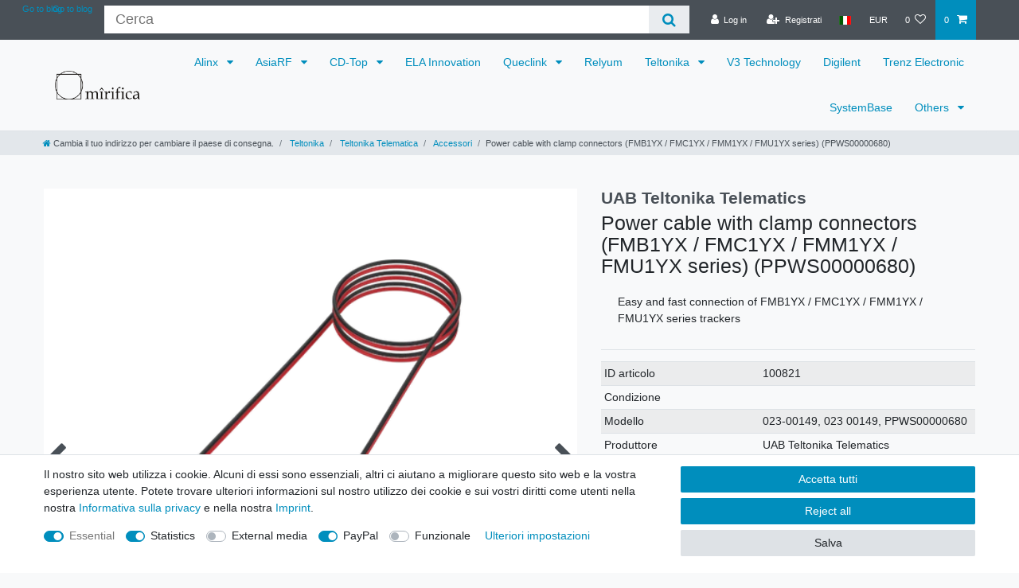

--- FILE ---
content_type: text/html; charset=UTF-8
request_url: https://www.mirifica.it/teltonika/vehicle-telematics/accessories/teltonika-power-cable-with-clamp-connectors_100821_2058/
body_size: 115828
content:






<!DOCTYPE html>

<html lang="it" data-framework="vue" prefix="og: http://ogp.me/ns#" class="icons-loading">

<head>
                        

    <script type="text/javascript">
    (function() {
        var _availableConsents = {"necessary.consent":[true,[],null],"necessary.session":[true,[],null],"necessary.csrf":[true,["XSRF-TOKEN"],null],"necessary.shopbooster_cookie":[true,["plenty_cache"],null],"tracking.TawkTo":[false,["TawkConnectionTime","__tawkuuid"],false],"tracking.googleAnalytics":[true,["\/^_ga\/","_ga","_gid","_gat"],true],"media.googleMaps":[null,[],null],"media.reCaptcha":[false,[],false],"paypal.paypal-cookies":[false,["X-PP-SILOVER","X-PP-L7","tsrc","paypalplus_session_v2"],true],"convenience.languageDetection":[null,[],null]};
        var _allowedCookies = ["plenty_cache","XSRF-TOKEN","\/^_ga\/","_ga","_gid","_gat","plenty-shop-cookie","PluginSetPreview","SID_PLENTY_ADMIN_47451","PreviewCookie"] || [];

        window.ConsentManager = (function() {
            var _consents = (function() {
                var _rawCookie = document.cookie.split(";").filter(function (cookie) {
                    return cookie.trim().indexOf("plenty-shop-cookie=") === 0;
                })[0];

                if (!!_rawCookie) {
                    try {
                        _rawCookie = decodeURIComponent(_rawCookie);
                    } catch (e) {
                        document.cookie = "plenty-shop-cookie= ; expires = Thu, 01 Jan 1970 00:00:00 GMT"
                        return null;
                    }

                    try {
                        return JSON.parse(
                            _rawCookie.trim().substr("plenty-shop-cookie=".length)
                        );
                    } catch (e) {
                        return null;
                    }
                }
                return null;
            })();

            Object.keys(_consents || {}).forEach(function(group) {
                if(typeof _consents[group] === 'object' && _consents[group] !== null)
                {
                    Object.keys(_consents[group] || {}).forEach(function(key) {
                        var groupKey = group + "." + key;
                        if(_consents[group][key] && _availableConsents[groupKey] && _availableConsents[groupKey][1].length) {
                            Array.prototype.push.apply(_allowedCookies, _availableConsents[groupKey][1]);
                        }
                    });
                }
            });

            if(!_consents) {
                Object.keys(_availableConsents || {})
                    .forEach(function(groupKey) {
                        if(_availableConsents[groupKey] && ( _availableConsents[groupKey][0] || _availableConsents[groupKey][2] )) {
                            Array.prototype.push.apply(_allowedCookies, _availableConsents[groupKey][1]);
                        }
                    });
            }

            var _setResponse = function(key, response) {
                _consents = _consents || {};
                if(typeof key === "object" && typeof response === "undefined") {
                    _consents = key;
                    document.dispatchEvent(new CustomEvent("consent-change", {
                        detail: {key: null, value: null, data: key}
                    }));
                    _enableScriptsOnConsent();
                } else {
                    var groupKey = key.split(".")[0];
                    var consentKey = key.split(".")[1];
                    _consents[groupKey] = _consents[groupKey] || {};
                    if(consentKey === "*") {
                        Object.keys(_availableConsents).forEach(function(aKey) {
                            if(aKey.split(".")[0] === groupKey) {
                                _consents[groupKey][aKey.split(".")[1]] = response;
                            }
                        });
                    } else {
                        _consents[groupKey][consentKey] = response;
                    }
                    document.dispatchEvent(new CustomEvent("consent-change", {
                        detail: {key: key, value: response, data: _consents}
                    }));
                    _enableScriptsOnConsent();
                }
                if(!_consents.hasOwnProperty('_id')) {
                    _consents['_id'] = "a10f7a3c33e619e3d2c0700ecfaf14d379914491";
                }

                Object.keys(_availableConsents).forEach(function(key) {
                    if((_availableConsents[key][1] || []).length > 0) {
                        if(_isConsented(key)) {
                            _availableConsents[key][1].forEach(function(cookie) {
                                if(_allowedCookies.indexOf(cookie) < 0) _allowedCookies.push(cookie);
                            });
                        } else {
                            _allowedCookies = _allowedCookies.filter(function(cookie) {
                                return _availableConsents[key][1].indexOf(cookie) < 0;
                            });
                        }
                    }
                });

                document.cookie = "plenty-shop-cookie=" + JSON.stringify(_consents) + "; path=/; expires=" + _expireDate() + "; secure";
            };
            var _hasResponse = function() {
                return _consents !== null;
            };

            var _expireDate = function() {
                var expireSeconds = 0;
                                    expireSeconds = 8640000;
                                const date = new Date();
                date.setSeconds(date.getSeconds() + expireSeconds);
                const offset = date.getTimezoneOffset() / 60;
                date.setHours(date.getHours() - offset)
                return date.toUTCString();
            }
            var _isConsented = function(key) {
                var groupKey = key.split(".")[0];
                var consentKey = key.split(".")[1];

                if (consentKey === "*") {
                    return Object.keys(_availableConsents).some(function (aKey) {
                        var aGroupKey = aKey.split(".")[0];
                        return aGroupKey === groupKey && _isConsented(aKey);
                    });
                } else {
                    if(!_hasResponse()) {
                        return _availableConsents[key][0] || _availableConsents[key][2];
                    }

                    if(_consents.hasOwnProperty(groupKey) && _consents[groupKey].hasOwnProperty(consentKey))
                    {
                        return !!_consents[groupKey][consentKey];
                    }
                    else {
                        if(!!_availableConsents[key])
                        {
                            return _availableConsents[key][0];
                        }

                        console.warn("Cookie has been blocked due to not being registered: " + key);
                        return false;
                    }
                }
            };
            var _getConsents = function() {
                var _result = {};
                Object.keys(_availableConsents).forEach(function(key) {
                    var groupKey = key.split(".")[0];
                    var consentKey = key.split(".")[1];
                    _result[groupKey] = _result[groupKey] || {};
                    if(consentKey !== "*") {
                        _result[groupKey][consentKey] = _isConsented(key);
                    }
                });
                return _result;
            };
            var _isNecessary = function(key) {
                return _availableConsents.hasOwnProperty(key) && _availableConsents[key][0];
            };
            var _enableScriptsOnConsent = function() {
                var elementsToEnable = document.querySelectorAll("script[data-cookie-consent]");
                Array.prototype.slice.call(elementsToEnable).forEach(function(el) {
                    if(el.dataset && el.dataset.cookieConsent && _isConsented(el.dataset.cookieConsent) && el.type !== "application/javascript") {
                        var newScript = document.createElement("script");
                        if(el.src) {
                            newScript.src = el.src;
                        } else {
                            newScript.textContent = el.textContent;
                        }
                        el.parentNode.replaceChild(newScript, el);
                    }
                });
            };
            window.addEventListener("load", _enableScriptsOnConsent);
                        // Cookie proxy
            (function() {
                var _data = {};
                var _splitCookieString = function(cookiesString) {

                    var _allCookies = cookiesString.split(";");
                    var regex = /[^=]+=[^;]*;?((?:expires|path|domain)=[^;]*;)*/gm;
                    var cookies = [];

                    _allCookies.forEach(function(cookie){
                        if(cookie.trim().indexOf("plenty-shop-cookie=") === 0) {
                            var cookieString = decodeURIComponent(cookiesString);
                            var match;
                            while((match = regex.exec(cookieString)) !== null) {
                                if(match.index === match.lastIndex) {
                                    regex.lastIndex++;
                                }
                                cookies.push(match[0]);
                            }
                        } else if(cookie.length) {
                            cookies.push(cookie);
                        }
                    });

                    return cookies;

                };
                var _parseCookies = function (cookiesString) {
                    return _splitCookieString(cookiesString).map(function(cookieString) {
                        return _parseCookie(cookieString);
                    });
                };
                var _parseCookie = function(cookieString) {
                    var cookie = {
                        name: null,
                        value: null,
                        params: {}
                    };
                    var match = /^([^=]+)=([^;]*);*((?:[^;]*;?)*)$/.exec(cookieString.trim());
                    if(match && match[1]) {
                        cookie.name = match[1];
                        cookie.value = match[2];

                        (match[3] || "").split(";").map(function(param) {
                            return /^([^=]+)=([^;]*);?$/.exec(param.trim());
                        }).filter(function(param) {
                            return !!param;
                        }).forEach(function(param) {
                            cookie.params[param[1]] = param[2];
                        });

                        if(cookie.params && !cookie.params.path) {
                            cookie.params.path = "/";
                        }
                    }

                    return cookie;
                };
                var _isAllowed = function(cookieName) {
                    return _allowedCookies.some(function(allowedCookie) {
                        var match = /^\/(.*)\/([gmiy]*)$/.exec(allowedCookie);
                        return (match && match[1] && (new RegExp(match[1], match[2])).test(cookieName))
                            || allowedCookie === cookieName;
                    });
                };
                var _set = function(cookieString) {
                    var cookie = _parseCookie(cookieString);
                                                                    var domainParts = (window.location.host || window.location.hostname).split(".");
                        if(domainParts[0] === "www") {
                            domainParts.shift();
                            cookie.domain = "." + domainParts.join(".");
                        } else {
                            cookie.domain = (window.location.host || window.location.hostname);
                        }
                                        if(cookie && cookie.name) {
                        if(_isAllowed(cookie.name)) {
                            var cookieValue = cookie.value || "";
                            _data[cookie.name] = cookieValue + Object.keys(cookie.params || {}).map(function(paramKey) {
                                                            var date = new Date(_expireDate());
                                if(paramKey === "expires" && (new Date(cookie.params[paramKey]).getTime()) > date.getTime()) {
                                    return "; expires=" + _expireDate();
                                }
                                                            return "; " + paramKey.trim() + "=" + cookie.params[paramKey].trim();
                            }).join("");
                        } else {
                            _data[cookie.name] = null;
                            console.warn("Cookie has been blocked due to privacy settings: " + cookie.name);
                        }
                        _update();
                    }
                };
                var _get = function() {
                    return Object.keys(_data).filter(function (key) {
                        return !!_data[key];
                    }).map(function (key) {
                        return key + "=" + (_data[key].split(";")[0]);
                    }).join("; ");
                };
                var _update = function() {
                    delete document.cookie;
                    var cookies = _parseCookies(document.cookie);
                    Object.keys(_data).forEach(function(key) {
                        if(!_data[key]) {
                            // unset cookie
                            var domains = (window.location.host || window.location.hostname).split(".");
                            while(domains.length > 1) {
                                document.cookie = key + "=; path=/; expires=Thu, 01 Jan 1970 00:00:01 GMT; domain="+domains.join(".");
                                document.cookie = key + "=; path=/; expires=Thu, 01 Jan 1970 00:00:01 GMT; domain=."+domains.join(".");
                                domains.shift();
                            }
                            document.cookie = key + "=; path=/; expires=Thu, 01 Jan 1970 00:00:01 GMT;";
                            delete _data[key];
                        } else {
                            var existingCookie = cookies.find(function(cookie) { return cookie.name === key; });
                            var parsedData = _parseCookie(key + "=" + _data[key]);
                            if(!existingCookie || existingCookie.value !== parsedData.value) {
                                document.cookie = key + "=" + _data[key];
                            } else {
                                // console.log('No changes to cookie: ' + key);
                            }
                        }
                    });

                    if(!document.__defineGetter__) {
                        Object.defineProperty(document, 'cookie', {
                            get: _get,
                            set: _set
                        });
                    } else {
                        document.__defineGetter__('cookie', _get);
                        document.__defineSetter__('cookie', _set);
                    }
                };

                _splitCookieString(document.cookie).forEach(function(cookie)
                {
                    _set(cookie);
                });

                _update();
            })();
            
            return {
                setResponse: _setResponse,
                hasResponse: _hasResponse,
                isConsented: _isConsented,
                getConsents: _getConsents,
                isNecessary: _isNecessary
            };
        })();
    })();
</script>


    
<meta charset="utf-8">
<meta http-equiv="X-UA-Compatible" content="IE=edge">
<meta name="viewport" content="width=device-width, initial-scale=1">
<meta name="generator" content="plentymarkets" />
<meta name="format-detection" content="telephone=no"> 
<link rel="icon" type="image/x-icon" href="https://cdn02.plentymarkets.com/qxzolkbuxzfb/frontend/logo/mirifica-it_favicon.jpg">



            <link rel="canonical" href="https://www.mirifica.it/teltonika/vehicle-telematics/accessories/teltonika-power-cable-with-clamp-connectors_100821_2058/">
    
                        <link rel="alternate" hreflang="x-default" href="https://www.mirifica.it/teltonika/vehicle-telematics/accessories/teltonika-power-cable-with-clamp-connectors_100821_2058/"/>
                    <link rel="alternate" hreflang="de" href="https://www.mirifica.it/de/teltonika/vehicle-telematics/accessories/teltonika-power-cable-with-clamp-connectors_100821_2058/"/>
                    <link rel="alternate" hreflang="en" href="https://www.mirifica.it/en/teltonika/vehicle-telematics/accessories/teltonika-power-cable-with-clamp-connectors_100821_2058/"/>
                    <link rel="alternate" hreflang="fr" href="https://www.mirifica.it/fr/teltonika/vehicle-telematics/accessories/teltonika-power-cable-with-clamp-connectors_100821_2058/"/>
                    <link rel="alternate" hreflang="it" href="https://www.mirifica.it/teltonika/vehicle-telematics/accessories/teltonika-power-cable-with-clamp-connectors_100821_2058/"/>
                    <link rel="alternate" hreflang="es" href="https://www.mirifica.it/es/teltonika/vehicle-telematics/accessories/teltonika-power-cable-with-clamp-connectors_100821_2058/"/>
            
<style data-font="Custom-Font">
    
                
        .icons-loading .fa { visibility: hidden !important; }
</style>

<link rel="preload" href="https://cdn02.plentymarkets.com/qxzolkbuxzfb/plugin/8/ceres/css/ceres-icons.css" as="style" onload="this.onload=null;this.rel='stylesheet';">
<noscript><link rel="stylesheet" href="https://cdn02.plentymarkets.com/qxzolkbuxzfb/plugin/8/ceres/css/ceres-icons.css"></noscript>


<link rel="preload" as="style" href="https://cdn02.plentymarkets.com/qxzolkbuxzfb/plugin/8/ceres/css/ceres-base.css?v=b2a4c80bad82f38a6b28af67feba3641c55fc1c2">
    <link rel="stylesheet" href="https://cdn02.plentymarkets.com/qxzolkbuxzfb/plugin/8/ceres/css/ceres-base.css?v=b2a4c80bad82f38a6b28af67feba3641c55fc1c2">


<script type="application/javascript">
    /*! loadCSS. [c]2017 Filament Group, Inc. MIT License */
    /* This file is meant as a standalone workflow for
    - testing support for link[rel=preload]
    - enabling async CSS loading in browsers that do not support rel=preload
    - applying rel preload css once loaded, whether supported or not.
    */
    (function( w ){
        "use strict";
        // rel=preload support test
        if( !w.loadCSS ){
            w.loadCSS = function(){};
        }
        // define on the loadCSS obj
        var rp = loadCSS.relpreload = {};
        // rel=preload feature support test
        // runs once and returns a function for compat purposes
        rp.support = (function(){
            var ret;
            try {
                ret = w.document.createElement( "link" ).relList.supports( "preload" );
            } catch (e) {
                ret = false;
            }
            return function(){
                return ret;
            };
        })();

        // if preload isn't supported, get an asynchronous load by using a non-matching media attribute
        // then change that media back to its intended value on load
        rp.bindMediaToggle = function( link ){
            // remember existing media attr for ultimate state, or default to 'all'
            var finalMedia = link.media || "all";

            function enableStylesheet(){
                // unbind listeners
                if( link.addEventListener ){
                    link.removeEventListener( "load", enableStylesheet );
                } else if( link.attachEvent ){
                    link.detachEvent( "onload", enableStylesheet );
                }
                link.setAttribute( "onload", null );
                link.media = finalMedia;
            }

            // bind load handlers to enable media
            if( link.addEventListener ){
                link.addEventListener( "load", enableStylesheet );
            } else if( link.attachEvent ){
                link.attachEvent( "onload", enableStylesheet );
            }

            // Set rel and non-applicable media type to start an async request
            // note: timeout allows this to happen async to let rendering continue in IE
            setTimeout(function(){
                link.rel = "stylesheet";
                link.media = "only x";
            });
            // also enable media after 3 seconds,
            // which will catch very old browsers (android 2.x, old firefox) that don't support onload on link
            setTimeout( enableStylesheet, 3000 );
        };

        // loop through link elements in DOM
        rp.poly = function(){
            // double check this to prevent external calls from running
            if( rp.support() ){
                return;
            }
            var links = w.document.getElementsByTagName( "link" );
            for( var i = 0; i < links.length; i++ ){
                var link = links[ i ];
                // qualify links to those with rel=preload and as=style attrs
                if( link.rel === "preload" && link.getAttribute( "as" ) === "style" && !link.getAttribute( "data-loadcss" ) ){
                    // prevent rerunning on link
                    link.setAttribute( "data-loadcss", true );
                    // bind listeners to toggle media back
                    rp.bindMediaToggle( link );
                }
            }
        };

        // if unsupported, run the polyfill
        if( !rp.support() ){
            // run once at least
            rp.poly();

            // rerun poly on an interval until onload
            var run = w.setInterval( rp.poly, 500 );
            if( w.addEventListener ){
                w.addEventListener( "load", function(){
                    rp.poly();
                    w.clearInterval( run );
                } );
            } else if( w.attachEvent ){
                w.attachEvent( "onload", function(){
                    rp.poly();
                    w.clearInterval( run );
                } );
            }
        }


        // commonjs
        if( typeof exports !== "undefined" ){
            exports.loadCSS = loadCSS;
        }
        else {
            w.loadCSS = loadCSS;
        }
    }( typeof global !== "undefined" ? global : this ) );

    (function() {
        var checkIconFont = function() {
            if(!document.fonts || document.fonts.check("1em FontAwesome")) {
                document.documentElement.classList.remove('icons-loading');
            }
        };

        if(document.fonts) {
            document.fonts.addEventListener("loadingdone", checkIconFont);
            window.addEventListener("load", checkIconFont);
        }
        checkIconFont();
    })();
</script>

                    

<!-- Extend the existing style with a template -->
            <link rel="preload" href="https://cdn02.plentymarkets.com/qxzolkbuxzfb/plugin/8/blog/css/blog_entrypoint.css?v=211" as="style">
<link rel="stylesheet" href="https://cdn02.plentymarkets.com/qxzolkbuxzfb/plugin/8/blog/css/blog_entrypoint.css?v=211" media="print" onload="this.media='all'">


                            <script type="text/plain" data-cookie-consent="tracking.googleAnalytics" async src="https://www.googletagmanager.com/gtag/js?id=G-Z10N8SG63G"></script>
<script type="text/plain" data-cookie-consent="tracking.googleAnalytics">
    window.dataLayer = window.dataLayer || [];
    function gtag(){dataLayer.push(arguments);}

    gtag('consent', 'default', {
      'ad_storage': 'granted',
      'ad_user_data': 'granted',
      'ad_personalization': 'granted',
      'analytics_storage': 'granted'
    });

    gtag('js', new Date());

    gtag('config', 'G-Z10N8SG63G');

                gtag('set', 'anonymizeIp', true);
    </script>

                    
<!-- Google Tag Manager Head -->
<script>
    dataLayer = [];
</script>
<script>
    window.addEventListener("load", function(event) {
        let cookieObj = gtmGetCookieValue("plenty-shop-cookie");
        gtmCheckScriptsOnConsent(cookieObj);
    });

    document.addEventListener("consent-change", function (event) {
        let cookieObj = event.detail.data;
        gtmCheckScriptsOnConsent(cookieObj);
    });

    function gtmGetCookieValue(cookieName) {
        const b = document.cookie.match('(^|;)\\s*' + cookieName + '\\s*=\\s*([^;]+)');
        if(b) {
            return JSON.parse(decodeURIComponent(b.pop()));
        }
    }

    function gtmInArray(needle, haystack) {
        let length = haystack.length;
        for (let i = 0; i < length; i++) {
            if (haystack[i] == needle) return true;
        }
        return false;
    }

    function gtmEnableScriptsOnConsent() {
        let el = document.getElementById('gtm-gtmAll');
        if (el) {
            let newScript = document.createElement("script");
            if (el.src) {
                newScript.src = el.src;
            } else {
                newScript.textContent = el.textContent;
            }
            el.parentNode.replaceChild(newScript, el);
        }
    }

    function gtmCheckScriptsOnConsent(cookieObj){
        let gtmConsents = ['gtmGoogleAnalytics', 'gtmProductList', 'gtmGoogleAds', 'gtmFacebook', 'gtmPinterest', 'gtmBilligerDe', 'gtmKelkoo', 'gtmPaypal', 'gtmAwin', 'gtmWebgains'];
        let gtmCustomConsents = ['gtmCustomCookieOne', 'gtmCustomCookieTwo', 'gtmCustomCookieThree', 'gtmCustomCookieFour', 'gtmCustomCookieFive', 'gtmCustomCookieSix', 'gtmCustomCookieSeven', 'gtmCustomCookieEight', 'gtmCustomCookieNine', 'gtmCustomCookieTen'];
        let gtmMergedConsents = gtmConsents.concat(gtmCustomConsents);
        let availableConsents = cookieObj;
        for (var availableConsentGroups in availableConsents) {
            if (typeof availableConsents[availableConsentGroups] === 'object') {
                for (var availableConsentEntries in availableConsents[availableConsentGroups]) {
                    if (availableConsents[availableConsentGroups][availableConsentEntries] === true) {
                        if (gtmInArray(availableConsentEntries, gtmMergedConsents)) {
                            gtmEnableScriptsOnConsent();
                            break;
                        }
                    }
                }
            }
        }
    }
</script>
    <script type="text/plain" id="gtm-gtmAll">
        (function (w, d, s, l, i) {
            w[l] = w[l] || [];
            w[l].push({
                'gtm.start':
                    new Date().getTime(), event: 'gtm.js'
            });
            var f = d.getElementsByTagName(s)[0],
                j = d.createElement(s), dl = l != 'dataLayer' ? '&l=' + l : '';
            j.async = true;
            j.src =
                'https://www.googletagmanager.com/gtm.js?id=' + i + dl;
            f.parentNode.insertBefore(j, f);
        })(window, document, 'script', 'dataLayer', 'GTM-54ZTXXB');
    </script>
<!-- End Google Tag Manager Head-->

                    



            



    
    
                
    
    

    
    
    
    
    

                    


<meta name="robots" content="all">
<meta property="og:title" content="Teltonika: Power cable with clamp connectors
         | MIRIFICA Store"/>
<meta property="og:type" content="article"/>
<meta property="og:url" content="https://www.mirifica.it/teltonika/vehicle-telematics/accessories/teltonika-power-cable-with-clamp-connectors_100821_2058/"/>
<meta property="og:image" content="https://cdn02.plentymarkets.com/qxzolkbuxzfb/item/images/100821/full/power-cable-with-clamp-connectors-1.png"/>
<meta property="thumbnail" content="https://cdn02.plentymarkets.com/qxzolkbuxzfb/item/images/100821/full/power-cable-with-clamp-connectors-1.png"/>

<script type="application/ld+json">
            {
                "@context"      : "https://schema.org/",
                "@type"         : "Product",
                "@id"           : "2058",
                "name"          : "Power cable with clamp connectors (FMB1YX / FMC1YX / FMM1YX / FMU1YX series) (PPWS00000680)",
                "category"      : "Accessori",
                "releaseDate"   : "",
                "image"         : "https://cdn02.plentymarkets.com/qxzolkbuxzfb/item/images/100821/full/power-cable-with-clamp-connectors-1.png",
                "identifier"    : "2058",
                "description"   : "Description Power cable with U-form connectors for FMB1YX / FMC1YX / FMM1YX / FMU1YX series devices. We created this accessory for an easy and fast mounting of our advanced trackers that come with a wide range of features and application scenarios. Simple installation – just connect the wires to a car battery – means saving costs and time allowing you to use your resources more efficiently. The cable is 91,5 cm-long providing sufficient length to place your tracker conveniently in a vehicle. Standard order codes Product code Region Package contains 023-00149 World Wide Market Power cable with clamp connectors ",
                "disambiguatingDescription" : "Easy and fast connection of FMB1YX / FMC1YX / FMM1YX / FMU1YX series trackers",
                "manufacturer"  : {
                    "@type"         : "Organization",
                    "name"          : "UAB  Teltonika Telematics"
                },
                "sku"           : "2058",
                "offers": {
                    "@type"         : "Offer",
                    "priceCurrency" : "EUR",
                    "price"         : "4.10",
                    "url"           : "https://www.mirifica.it/teltonika/vehicle-telematics/accessories/teltonika-power-cable-with-clamp-connectors_100821_2058/",
                    "priceSpecification":[
                                                {
                            "@type": "UnitPriceSpecification",
                            "price": "4.10",
                            "priceCurrency": "EUR",
                            "priceType": "SalePrice",
                            "referenceQuantity": {
                                "@type": "QuantitativeValue",
                                "value": "1",
                                "unitCode": "C62"
                            }
                        }

                    ],
                    "availability"  : "http://schema.org/PreOrder",
                    "itemCondition" : "https://schema.org/NewCondition"
                },
                "depth": {
                    "@type"         : "QuantitativeValue",
                    "value"         : "0"
                },
                "width": {
                    "@type"         : "QuantitativeValue",
                    "value"         : "0"
                },
                "height": {
                    "@type"         : "QuantitativeValue",
                    "value"         : "0"
                },
                "weight": {
                    "@type"         : "QuantitativeValue",
                    "value"         : "20"
                }
            }
        </script>

<title>Teltonika: Power cable with clamp connectors
         | MIRIFICA Store</title>

                            <!-- Google tag (gtag.js) -->
<script async src="https://www.googletagmanager.com/gtag/js?id=GT-PLHSBTJN"></script>
<script>
  window.dataLayer = window.dataLayer || [];
  function gtag(){dataLayer.push(arguments);}
  gtag('js', new Date());

  gtag('config', 'GT-PLHSBTJN');
</script>
    <script>var _smartsupp = _smartsupp || {};
_smartsupp.key = '74a25d5ff6d28daa7efbf186c121766eda58e4c2';
window.smartsupp||(function(d) {
  var s,c,o=smartsupp=function(){ o._.push(arguments)};o._=[];
  s=d.getElementsByTagName('script')[0];c=d.createElement('script');
  c.type='text/javascript';c.charset='utf-8';c.async=true;
  c.src='https://www.smartsuppchat.com/loader.js?';s.parentNode.insertBefore(c,s);
})(document);</script>
                <meta name="google-site-verification" content="5MBPlGFXIJZOf3avKfB-pvrB6TcWDp0MPAwSg9Q06ew" />

<meta name="google-site-verification" content="_16zSGUW9zc2MZxLgZYLR9fIH584yAvd7r3ME9_llVs" />

<meta name="google-site-verification" content="73iGFSBtMjabtcoe2sNyurfbfTnUSLchVMFADCbRS1Y" />
            <style>
    #paypal_loading_screen {
        display: none;
        position: fixed;
        z-index: 2147483640;
        top: 0;
        left: 0;
        width: 100%;
        height: 100%;
        overflow: hidden;

        transform: translate3d(0, 0, 0);

        background-color: black;
        background-color: rgba(0, 0, 0, 0.8);
        background: radial-gradient(ellipse closest-corner, rgba(0,0,0,0.6) 1%, rgba(0,0,0,0.8) 100%);

        color: #fff;
    }

    #paypal_loading_screen .paypal-checkout-modal {
        font-family: "HelveticaNeue", "HelveticaNeue-Light", "Helvetica Neue Light", helvetica, arial, sans-serif;
        font-size: 14px;
        text-align: center;

        box-sizing: border-box;
        max-width: 350px;
        top: 50%;
        left: 50%;
        position: absolute;
        transform: translateX(-50%) translateY(-50%);
        cursor: pointer;
        text-align: center;
    }

    #paypal_loading_screen.paypal-overlay-loading .paypal-checkout-message, #paypal_loading_screen.paypal-overlay-loading .paypal-checkout-continue {
        display: none;
    }

    .paypal-checkout-loader {
        display: none;
    }

    #paypal_loading_screen.paypal-overlay-loading .paypal-checkout-loader {
        display: block;
    }

    #paypal_loading_screen .paypal-checkout-modal .paypal-checkout-logo {
        cursor: pointer;
        margin-bottom: 30px;
        display: inline-block;
    }

    #paypal_loading_screen .paypal-checkout-modal .paypal-checkout-logo img {
        height: 36px;
    }

    #paypal_loading_screen .paypal-checkout-modal .paypal-checkout-logo img.paypal-checkout-logo-pp {
        margin-right: 10px;
    }

    #paypal_loading_screen .paypal-checkout-modal .paypal-checkout-message {
        font-size: 15px;
        line-height: 1.5;
        padding: 10px 0;
    }

    #paypal_loading_screen.paypal-overlay-context-iframe .paypal-checkout-message, #paypal_loading_screen.paypal-overlay-context-iframe .paypal-checkout-continue {
        display: none;
    }

    .paypal-spinner {
        height: 30px;
        width: 30px;
        display: inline-block;
        box-sizing: content-box;
        opacity: 1;
        filter: alpha(opacity=100);
        animation: rotation .7s infinite linear;
        border-left: 8px solid rgba(0, 0, 0, .2);
        border-right: 8px solid rgba(0, 0, 0, .2);
        border-bottom: 8px solid rgba(0, 0, 0, .2);
        border-top: 8px solid #fff;
        border-radius: 100%
    }

    .paypalSmartButtons div {
        margin-left: 10px;
        margin-right: 10px;
    }
</style>    
                                    
    </head>

<body class="page-singleitem item-100821 variation-2058 ">

                            



                    
	<!-- Google Tag Manager Body (noscript) -->
	<noscript><iframe src="https://www.googletagmanager.com/ns.html?id=GTM-54ZTXXB"
	height="0" width="0" style="display:none;visibility:hidden"></iframe></noscript>
	<!-- End Google Tag Manager Body (noscript) -->


            

<script>
    if('ontouchstart' in document.documentElement)
    {
        document.body.classList.add("touch");
    }
    else
    {
        document.body.classList.add("no-touch");
    }
</script>

<div id="vue-app" data-server-rendered="true" class="app"><div template="#vue-notifications" class="notification-wrapper"></div> <header id="page-header" class="sticky-top"><div class="container-max"><div class="row flex-row-reverse position-relative"><div id="page-header-parent" data-header-offset class="col-12 header-container"><div class="top-bar header-fw"><div class="container-max px-0 pr-lg-3"><div class="row mx-0 flex-row-reverse position-relative"><ul class="blog-entrypoint controls-list list-inline"><li class="list-inline-item"><a href="/blog/">Go to blog</a></li></ul> <ul class="blog-entrypoint controls-list list-inline"><li class="list-inline-item"><a href="/blog/">Go to blog</a></li></ul> <div class="top-bar-items search-permanent d-flex flex-grow-1 flex-column-reverse flex-md-row"><div class="always-visible-search flex-grow-1"><div class="container-max"><div class="position-relative"><div class="d-flex flex-grow-1 position-relative my-2"><input type="search" placeholder="Cerca" aria-label="Criterio di ricerca" value="" class="search-input flex-grow-1 px-3 py-2"> <button type="submit" aria-label="Cerca" class="search-submit px-3"><i aria-hidden="true" class="fa fa-fw fa-search"></i></button></div> <!----></div></div></div> <div class="controls"><ul id="controlsList" class="controls-list mb-0 d-flex list-inline pl-2 pl-sm-1 pl-md-0"><li class="list-inline-item control-user"><!----></li> <li class="list-inline-item dropdown control-languages"><a data-toggle="collapse" data-testing="language-select" href="#countrySettings" aria-expanded="false" aria-controls="countrySettings" data-parent="#controlsList" aria-label="Paese" class="nav-link"><i aria-hidden="true" class="flag-icon flag-icon-it"></i></a></li> <li class="list-inline-item dropdown control-languages"><a data-toggle="collapse" href="#currencySelect" aria-expanded="false" aria-controls="currencySelect" data-parent="#controlsList" data-testing="currency-select" aria-label="Valuta" class="nav-link"><span>EUR</span></a></li> <li class="list-inline-item control-wish-list"><a href="/wish-list/" rel="nofollow" aria-label="Lista dei desideri" class="nav-link"><span class="badge-right mr-1 d-none d-sm-inline">0</span> <i aria-hidden="true" class="fa fa-heart-o"></i></a></li> <li class="list-inline-item control-basket position-relative"><a href="#" class="toggle-basket-preview nav-link"><span class="mr-2">0</span> <i aria-hidden="true" class="fa fa-shopping-cart"></i></a> <!----></li></ul></div></div></div></div> <div class="container-max px-0 px-lg-3"><div class="row mx-0 flex-row-reverse"><div id="currencySelect" class="cmp cmp-currency-select collapse"><div class="container-max"><div class="row py-3"><div class="currency-list col-12"><div class="list-title"><strong>Valuta</strong> <hr></div> <ul class="row text-center text-sm-left"><li class="col-2 px-0 active"><a data-testing="EUR" href="?currency=EUR" rel="nofollow" class="nav-link">
                                                                                                    EUR <br class="d-block d-sm-none">(€)
                                                                                            </a></li> <li class="col-2 px-0"><a data-testing="USD" href="?currency=USD" rel="nofollow" class="nav-link">
                                                                                                    USD <br class="d-block d-sm-none">(USD)
                                                                                            </a></li></ul></div></div></div></div> <div id="countrySettings" class="cmp cmp-country-settings collapse"><div class="container-max"><div class="row py-3"><div class="col-12 col-lg-6"><div class="language-settings"><div class="list-title"><strong>Lingua</strong> <hr></div> <ul class="row"><li class="col-6 col-sm-4 px-0"><a href="https://www.mirifica.it/de/teltonika/vehicle-telematics/accessories/teltonika-power-cable-with-clamp-connectors_100821_2058/" data-testing="lang-select-de" data-update-url class="nav-link"><i aria-hidden="true" class="flag-icon flag-icon-de"></i>
                                                        Germania
                                                    </a></li> <li class="col-6 col-sm-4 px-0"><a href="https://www.mirifica.it/en/teltonika/vehicle-telematics/accessories/teltonika-power-cable-with-clamp-connectors_100821_2058/" data-testing="lang-select-en" data-update-url class="nav-link"><i aria-hidden="true" class="flag-icon flag-icon-en"></i>
                                                        English
                                                    </a></li> <li class="col-6 col-sm-4 px-0"><a href="https://www.mirifica.it/fr/teltonika/vehicle-telematics/accessories/teltonika-power-cable-with-clamp-connectors_100821_2058/" data-testing="lang-select-fr" data-update-url class="nav-link"><i aria-hidden="true" class="flag-icon flag-icon-fr"></i>
                                                        Francese
                                                    </a></li> <li class="col-6 col-sm-4 px-0 active"><a href="https://www.mirifica.it/teltonika/vehicle-telematics/accessories/teltonika-power-cable-with-clamp-connectors_100821_2058/" data-testing="lang-select-it" data-update-url class="nav-link"><i aria-hidden="true" class="flag-icon flag-icon-it"></i>
                                                        Italiano
                                                    </a></li> <li class="col-6 col-sm-4 px-0"><a href="https://www.mirifica.it/es/teltonika/vehicle-telematics/accessories/teltonika-power-cable-with-clamp-connectors_100821_2058/" data-testing="lang-select-es" data-update-url class="nav-link"><i aria-hidden="true" class="flag-icon flag-icon-es"></i>
                                                        Spagnolo
                                                    </a></li></ul></div></div> <div class="col-12 col-lg-6"><div class="shipping-settings"><div class="list-title"><strong>Paese di consegna</strong> <hr></div> <ul class="row"><li class="col-6 col-sm-4 px-0"><a data-toggle="collapse" href="#countrySettings" data-boundary="window" data-title="Si prega di cambiare l'indirizzo per cambiare il paese di consegna." aria-label="Si prega di cambiare l'indirizzo per cambiare il paese di consegna." class="nav-link"><i aria-hidden="true" class="flag-icon flag-icon-af"></i>
            Afghanistan
        </a></li><li class="col-6 col-sm-4 px-0"><a data-toggle="collapse" href="#countrySettings" data-boundary="window" data-title="Si prega di cambiare l'indirizzo per cambiare il paese di consegna." aria-label="Si prega di cambiare l'indirizzo per cambiare il paese di consegna." class="nav-link"><i aria-hidden="true" class="flag-icon flag-icon-ax"></i>
            Aland
        </a></li><li class="col-6 col-sm-4 px-0"><a data-toggle="collapse" href="#countrySettings" data-boundary="window" data-title="Si prega di cambiare l'indirizzo per cambiare il paese di consegna." aria-label="Si prega di cambiare l'indirizzo per cambiare il paese di consegna." class="nav-link"><i aria-hidden="true" class="flag-icon flag-icon-al"></i>
            Albanien
        </a></li><li class="col-6 col-sm-4 px-0"><a data-toggle="collapse" href="#countrySettings" data-boundary="window" data-title="Si prega di cambiare l'indirizzo per cambiare il paese di consegna." aria-label="Si prega di cambiare l'indirizzo per cambiare il paese di consegna." class="nav-link"><i aria-hidden="true" class="flag-icon flag-icon-dz"></i>
            Algerien
        </a></li><li class="col-6 col-sm-4 px-0"><a data-toggle="collapse" href="#countrySettings" data-boundary="window" data-title="Si prega di cambiare l'indirizzo per cambiare il paese di consegna." aria-label="Si prega di cambiare l'indirizzo per cambiare il paese di consegna." class="nav-link"><i aria-hidden="true" class="flag-icon flag-icon-as"></i>
            Amerikanisch-Samoa
        </a></li><li class="col-6 col-sm-4 px-0"><a data-toggle="collapse" href="#countrySettings" data-boundary="window" data-title="Si prega di cambiare l'indirizzo per cambiare il paese di consegna." aria-label="Si prega di cambiare l'indirizzo per cambiare il paese di consegna." class="nav-link"><i aria-hidden="true" class="flag-icon flag-icon-ad"></i>
            Andorra
        </a></li><li class="col-6 col-sm-4 px-0"><a data-toggle="collapse" href="#countrySettings" data-boundary="window" data-title="Si prega di cambiare l'indirizzo per cambiare il paese di consegna." aria-label="Si prega di cambiare l'indirizzo per cambiare il paese di consegna." class="nav-link"><i aria-hidden="true" class="flag-icon flag-icon-ao"></i>
            Angola
        </a></li><li class="col-6 col-sm-4 px-0"><a data-toggle="collapse" href="#countrySettings" data-boundary="window" data-title="Si prega di cambiare l'indirizzo per cambiare il paese di consegna." aria-label="Si prega di cambiare l'indirizzo per cambiare il paese di consegna." class="nav-link"><i aria-hidden="true" class="flag-icon flag-icon-ai"></i>
            Anguilla
        </a></li><li class="col-6 col-sm-4 px-0"><a data-toggle="collapse" href="#countrySettings" data-boundary="window" data-title="Si prega di cambiare l'indirizzo per cambiare il paese di consegna." aria-label="Si prega di cambiare l'indirizzo per cambiare il paese di consegna." class="nav-link"><i aria-hidden="true" class="flag-icon flag-icon-aq"></i>
            Antarktis
        </a></li><li class="col-6 col-sm-4 px-0"><a data-toggle="collapse" href="#countrySettings" data-boundary="window" data-title="Si prega di cambiare l'indirizzo per cambiare il paese di consegna." aria-label="Si prega di cambiare l'indirizzo per cambiare il paese di consegna." class="nav-link"><i aria-hidden="true" class="flag-icon flag-icon-ag"></i>
            Antigua und Barbuda
        </a></li><li class="col-6 col-sm-4 px-0"><a data-toggle="collapse" href="#countrySettings" data-boundary="window" data-title="Si prega di cambiare l'indirizzo per cambiare il paese di consegna." aria-label="Si prega di cambiare l'indirizzo per cambiare il paese di consegna." class="nav-link"><i aria-hidden="true" class="flag-icon flag-icon-ar"></i>
            Argentinien
        </a></li><li class="col-6 col-sm-4 px-0"><a data-toggle="collapse" href="#countrySettings" data-boundary="window" data-title="Si prega di cambiare l'indirizzo per cambiare il paese di consegna." aria-label="Si prega di cambiare l'indirizzo per cambiare il paese di consegna." class="nav-link"><i aria-hidden="true" class="flag-icon flag-icon-am"></i>
            Armenien
        </a></li><li class="col-6 col-sm-4 px-0"><a data-toggle="collapse" href="#countrySettings" data-boundary="window" data-title="Si prega di cambiare l'indirizzo per cambiare il paese di consegna." aria-label="Si prega di cambiare l'indirizzo per cambiare il paese di consegna." class="nav-link"><i aria-hidden="true" class="flag-icon flag-icon-aw"></i>
            Aruba
        </a></li><li class="col-6 col-sm-4 px-0"><a data-toggle="collapse" href="#countrySettings" data-boundary="window" data-title="Si prega di cambiare l'indirizzo per cambiare il paese di consegna." aria-label="Si prega di cambiare l'indirizzo per cambiare il paese di consegna." class="nav-link"><i aria-hidden="true" class="flag-icon flag-icon-az"></i>
            Aserbaidschan
        </a></li><li class="col-6 col-sm-4 px-0"><a data-toggle="collapse" href="#countrySettings" data-boundary="window" data-title="Si prega di cambiare l'indirizzo per cambiare il paese di consegna." aria-label="Si prega di cambiare l'indirizzo per cambiare il paese di consegna." class="nav-link"><i aria-hidden="true" class="flag-icon flag-icon-au"></i>
            Australien
        </a></li><li class="col-6 col-sm-4 px-0"><a data-toggle="collapse" href="#countrySettings" data-boundary="window" data-title="Si prega di cambiare l'indirizzo per cambiare il paese di consegna." aria-label="Si prega di cambiare l'indirizzo per cambiare il paese di consegna." class="nav-link"><i aria-hidden="true" class="flag-icon flag-icon-pt"></i>
            Azoren
        </a></li><li class="col-6 col-sm-4 px-0"><a data-toggle="collapse" href="#countrySettings" data-boundary="window" data-title="Si prega di cambiare l'indirizzo per cambiare il paese di consegna." aria-label="Si prega di cambiare l'indirizzo per cambiare il paese di consegna." class="nav-link"><i aria-hidden="true" class="flag-icon flag-icon-bq"></i>
            BES-Inseln
        </a></li><li class="col-6 col-sm-4 px-0"><a data-toggle="collapse" href="#countrySettings" data-boundary="window" data-title="Si prega di cambiare l'indirizzo per cambiare il paese di consegna." aria-label="Si prega di cambiare l'indirizzo per cambiare il paese di consegna." class="nav-link"><i aria-hidden="true" class="flag-icon flag-icon-be"></i>
            Baarle-Hertog
        </a></li><li class="col-6 col-sm-4 px-0"><a data-toggle="collapse" href="#countrySettings" data-boundary="window" data-title="Si prega di cambiare l'indirizzo per cambiare il paese di consegna." aria-label="Si prega di cambiare l'indirizzo per cambiare il paese di consegna." class="nav-link"><i aria-hidden="true" class="flag-icon flag-icon-nl"></i>
            Baarle-Nassau
        </a></li><li class="col-6 col-sm-4 px-0"><a data-toggle="collapse" href="#countrySettings" data-boundary="window" data-title="Si prega di cambiare l'indirizzo per cambiare il paese di consegna." aria-label="Si prega di cambiare l'indirizzo per cambiare il paese di consegna." class="nav-link"><i aria-hidden="true" class="flag-icon flag-icon-bs"></i>
            Bahamas
        </a></li><li class="col-6 col-sm-4 px-0"><a data-toggle="collapse" href="#countrySettings" data-boundary="window" data-title="Si prega di cambiare l'indirizzo per cambiare il paese di consegna." aria-label="Si prega di cambiare l'indirizzo per cambiare il paese di consegna." class="nav-link"><i aria-hidden="true" class="flag-icon flag-icon-bh"></i>
            Bahrain
        </a></li><li class="col-6 col-sm-4 px-0"><a data-toggle="collapse" href="#countrySettings" data-boundary="window" data-title="Si prega di cambiare l'indirizzo per cambiare il paese di consegna." aria-label="Si prega di cambiare l'indirizzo per cambiare il paese di consegna." class="nav-link"><i aria-hidden="true" class="flag-icon flag-icon-bd"></i>
            Bangladesh
        </a></li><li class="col-6 col-sm-4 px-0"><a data-toggle="collapse" href="#countrySettings" data-boundary="window" data-title="Si prega di cambiare l'indirizzo per cambiare il paese di consegna." aria-label="Si prega di cambiare l'indirizzo per cambiare il paese di consegna." class="nav-link"><i aria-hidden="true" class="flag-icon flag-icon-bb"></i>
            Barbados
        </a></li><li class="col-6 col-sm-4 px-0"><a data-toggle="collapse" href="#countrySettings" data-boundary="window" data-title="Si prega di cambiare l'indirizzo per cambiare il paese di consegna." aria-label="Si prega di cambiare l'indirizzo per cambiare il paese di consegna." class="nav-link"><i aria-hidden="true" class="flag-icon flag-icon-be"></i>
            Belgien
        </a></li><li class="col-6 col-sm-4 px-0"><a data-toggle="collapse" href="#countrySettings" data-boundary="window" data-title="Si prega di cambiare l'indirizzo per cambiare il paese di consegna." aria-label="Si prega di cambiare l'indirizzo per cambiare il paese di consegna." class="nav-link"><i aria-hidden="true" class="flag-icon flag-icon-bz"></i>
            Belize
        </a></li><li class="col-6 col-sm-4 px-0"><a data-toggle="collapse" href="#countrySettings" data-boundary="window" data-title="Si prega di cambiare l'indirizzo per cambiare il paese di consegna." aria-label="Si prega di cambiare l'indirizzo per cambiare il paese di consegna." class="nav-link"><i aria-hidden="true" class="flag-icon flag-icon-bj"></i>
            Benin
        </a></li><li class="col-6 col-sm-4 px-0"><a data-toggle="collapse" href="#countrySettings" data-boundary="window" data-title="Si prega di cambiare l'indirizzo per cambiare il paese di consegna." aria-label="Si prega di cambiare l'indirizzo per cambiare il paese di consegna." class="nav-link"><i aria-hidden="true" class="flag-icon flag-icon-gr"></i>
            Berg Athos
        </a></li><li class="col-6 col-sm-4 px-0"><a data-toggle="collapse" href="#countrySettings" data-boundary="window" data-title="Si prega di cambiare l'indirizzo per cambiare il paese di consegna." aria-label="Si prega di cambiare l'indirizzo per cambiare il paese di consegna." class="nav-link"><i aria-hidden="true" class="flag-icon flag-icon-bm"></i>
            Bermuda
        </a></li><li class="col-6 col-sm-4 px-0"><a data-toggle="collapse" href="#countrySettings" data-boundary="window" data-title="Si prega di cambiare l'indirizzo per cambiare il paese di consegna." aria-label="Si prega di cambiare l'indirizzo per cambiare il paese di consegna." class="nav-link"><i aria-hidden="true" class="flag-icon flag-icon-bt"></i>
            Bhutan
        </a></li><li class="col-6 col-sm-4 px-0"><a data-toggle="collapse" href="#countrySettings" data-boundary="window" data-title="Si prega di cambiare l'indirizzo per cambiare il paese di consegna." aria-label="Si prega di cambiare l'indirizzo per cambiare il paese di consegna." class="nav-link"><i aria-hidden="true" class="flag-icon flag-icon-bo"></i>
            Bolivien
        </a></li><li class="col-6 col-sm-4 px-0"><a data-toggle="collapse" href="#countrySettings" data-boundary="window" data-title="Si prega di cambiare l'indirizzo per cambiare il paese di consegna." aria-label="Si prega di cambiare l'indirizzo per cambiare il paese di consegna." class="nav-link"><i aria-hidden="true" class="flag-icon flag-icon-ba"></i>
            Bosnien und Herzegowina
        </a></li><li class="col-6 col-sm-4 px-0"><a data-toggle="collapse" href="#countrySettings" data-boundary="window" data-title="Si prega di cambiare l'indirizzo per cambiare il paese di consegna." aria-label="Si prega di cambiare l'indirizzo per cambiare il paese di consegna." class="nav-link"><i aria-hidden="true" class="flag-icon flag-icon-bw"></i>
            Botswana
        </a></li><li class="col-6 col-sm-4 px-0"><a data-toggle="collapse" href="#countrySettings" data-boundary="window" data-title="Si prega di cambiare l'indirizzo per cambiare il paese di consegna." aria-label="Si prega di cambiare l'indirizzo per cambiare il paese di consegna." class="nav-link"><i aria-hidden="true" class="flag-icon flag-icon-bv"></i>
            Bouvetinseln
        </a></li><li class="col-6 col-sm-4 px-0"><a data-toggle="collapse" href="#countrySettings" data-boundary="window" data-title="Si prega di cambiare l'indirizzo per cambiare il paese di consegna." aria-label="Si prega di cambiare l'indirizzo per cambiare il paese di consegna." class="nav-link"><i aria-hidden="true" class="flag-icon flag-icon-br"></i>
            Brasilien
        </a></li><li class="col-6 col-sm-4 px-0"><a data-toggle="collapse" href="#countrySettings" data-boundary="window" data-title="Si prega di cambiare l'indirizzo per cambiare il paese di consegna." aria-label="Si prega di cambiare l'indirizzo per cambiare il paese di consegna." class="nav-link"><i aria-hidden="true" class="flag-icon flag-icon-hr"></i>
            Brezovica Žumberačka
        </a></li><li class="col-6 col-sm-4 px-0"><a data-toggle="collapse" href="#countrySettings" data-boundary="window" data-title="Si prega di cambiare l'indirizzo per cambiare il paese di consegna." aria-label="Si prega di cambiare l'indirizzo per cambiare il paese di consegna." class="nav-link"><i aria-hidden="true" class="flag-icon flag-icon-io"></i>
            Britisches Territorium im Indischen Ozean
        </a></li><li class="col-6 col-sm-4 px-0"><a data-toggle="collapse" href="#countrySettings" data-boundary="window" data-title="Si prega di cambiare l'indirizzo per cambiare il paese di consegna." aria-label="Si prega di cambiare l'indirizzo per cambiare il paese di consegna." class="nav-link"><i aria-hidden="true" class="flag-icon flag-icon-bn"></i>
            Brunei Darussalam
        </a></li><li class="col-6 col-sm-4 px-0"><a data-toggle="collapse" href="#countrySettings" data-boundary="window" data-title="Si prega di cambiare l'indirizzo per cambiare il paese di consegna." aria-label="Si prega di cambiare l'indirizzo per cambiare il paese di consegna." class="nav-link"><i aria-hidden="true" class="flag-icon flag-icon-bg"></i>
            Bulgarien
        </a></li><li class="col-6 col-sm-4 px-0"><a data-toggle="collapse" href="#countrySettings" data-boundary="window" data-title="Si prega di cambiare l'indirizzo per cambiare il paese di consegna." aria-label="Si prega di cambiare l'indirizzo per cambiare il paese di consegna." class="nav-link"><i aria-hidden="true" class="flag-icon flag-icon-bf"></i>
            Burkina Faso
        </a></li><li class="col-6 col-sm-4 px-0"><a data-toggle="collapse" href="#countrySettings" data-boundary="window" data-title="Si prega di cambiare l'indirizzo per cambiare il paese di consegna." aria-label="Si prega di cambiare l'indirizzo per cambiare il paese di consegna." class="nav-link"><i aria-hidden="true" class="flag-icon flag-icon-bi"></i>
            Burundi
        </a></li><li class="col-6 col-sm-4 px-0"><a data-toggle="collapse" href="#countrySettings" data-boundary="window" data-title="Si prega di cambiare l'indirizzo per cambiare il paese di consegna." aria-label="Si prega di cambiare l'indirizzo per cambiare il paese di consegna." class="nav-link"><i aria-hidden="true" class="flag-icon flag-icon-de"></i>
            Büsingen, Deutschland
        </a></li><li class="col-6 col-sm-4 px-0"><a data-toggle="collapse" href="#countrySettings" data-boundary="window" data-title="Si prega di cambiare l'indirizzo per cambiare il paese di consegna." aria-label="Si prega di cambiare l'indirizzo per cambiare il paese di consegna." class="nav-link"><i aria-hidden="true" class="flag-icon flag-icon-it"></i>
            Campione d`Italia
        </a></li><li class="col-6 col-sm-4 px-0"><a data-toggle="collapse" href="#countrySettings" data-boundary="window" data-title="Si prega di cambiare l'indirizzo per cambiare il paese di consegna." aria-label="Si prega di cambiare l'indirizzo per cambiare il paese di consegna." class="nav-link"><i aria-hidden="true" class="flag-icon flag-icon-ea"></i>
            Ceuta
        </a></li><li class="col-6 col-sm-4 px-0"><a data-toggle="collapse" href="#countrySettings" data-boundary="window" data-title="Si prega di cambiare l'indirizzo per cambiare il paese di consegna." aria-label="Si prega di cambiare l'indirizzo per cambiare il paese di consegna." class="nav-link"><i aria-hidden="true" class="flag-icon flag-icon-cl"></i>
            Chile
        </a></li><li class="col-6 col-sm-4 px-0"><a data-toggle="collapse" href="#countrySettings" data-boundary="window" data-title="Si prega di cambiare l'indirizzo per cambiare il paese di consegna." aria-label="Si prega di cambiare l'indirizzo per cambiare il paese di consegna." class="nav-link"><i aria-hidden="true" class="flag-icon flag-icon-cn"></i>
            China
        </a></li><li class="col-6 col-sm-4 px-0"><a data-toggle="collapse" href="#countrySettings" data-boundary="window" data-title="Si prega di cambiare l'indirizzo per cambiare il paese di consegna." aria-label="Si prega di cambiare l'indirizzo per cambiare il paese di consegna." class="nav-link"><i aria-hidden="true" class="flag-icon flag-icon-ck"></i>
            Cookinseln
        </a></li><li class="col-6 col-sm-4 px-0"><a data-toggle="collapse" href="#countrySettings" data-boundary="window" data-title="Si prega di cambiare l'indirizzo per cambiare il paese di consegna." aria-label="Si prega di cambiare l'indirizzo per cambiare il paese di consegna." class="nav-link"><i aria-hidden="true" class="flag-icon flag-icon-cr"></i>
            Costa Rica
        </a></li><li class="col-6 col-sm-4 px-0"><a data-toggle="collapse" href="#countrySettings" data-boundary="window" data-title="Si prega di cambiare l'indirizzo per cambiare il paese di consegna." aria-label="Si prega di cambiare l'indirizzo per cambiare il paese di consegna." class="nav-link"><i aria-hidden="true" class="flag-icon flag-icon-cw"></i>
            Curaçao
        </a></li><li class="col-6 col-sm-4 px-0"><a data-toggle="collapse" href="#countrySettings" data-boundary="window" data-title="Si prega di cambiare l'indirizzo per cambiare il paese di consegna." aria-label="Si prega di cambiare l'indirizzo per cambiare il paese di consegna." class="nav-link"><i aria-hidden="true" class="flag-icon flag-icon-kp"></i>
            Demokratische Volksrepublik Korea
        </a></li><li class="col-6 col-sm-4 px-0"><a data-toggle="collapse" href="#countrySettings" data-boundary="window" data-title="Si prega di cambiare l'indirizzo per cambiare il paese di consegna." aria-label="Si prega di cambiare l'indirizzo per cambiare il paese di consegna." class="nav-link"><i aria-hidden="true" class="flag-icon flag-icon-de"></i>
            Deutschland
        </a></li><li class="col-6 col-sm-4 px-0"><a data-toggle="collapse" href="#countrySettings" data-boundary="window" data-title="Si prega di cambiare l'indirizzo per cambiare il paese di consegna." aria-label="Si prega di cambiare l'indirizzo per cambiare il paese di consegna." class="nav-link"><i aria-hidden="true" class="flag-icon flag-icon-ps"></i>
            Die Palästinensischen Gebiete
        </a></li><li class="col-6 col-sm-4 px-0"><a data-toggle="collapse" href="#countrySettings" data-boundary="window" data-title="Si prega di cambiare l'indirizzo per cambiare il paese di consegna." aria-label="Si prega di cambiare l'indirizzo per cambiare il paese di consegna." class="nav-link"><i aria-hidden="true" class="flag-icon flag-icon-dm"></i>
            Dominica
        </a></li><li class="col-6 col-sm-4 px-0"><a data-toggle="collapse" href="#countrySettings" data-boundary="window" data-title="Si prega di cambiare l'indirizzo per cambiare il paese di consegna." aria-label="Si prega di cambiare l'indirizzo per cambiare il paese di consegna." class="nav-link"><i aria-hidden="true" class="flag-icon flag-icon-do"></i>
            Dominican Republic
        </a></li><li class="col-6 col-sm-4 px-0"><a data-toggle="collapse" href="#countrySettings" data-boundary="window" data-title="Si prega di cambiare l'indirizzo per cambiare il paese di consegna." aria-label="Si prega di cambiare l'indirizzo per cambiare il paese di consegna." class="nav-link"><i aria-hidden="true" class="flag-icon flag-icon-dj"></i>
            Dschibouti
        </a></li><li class="col-6 col-sm-4 px-0"><a data-toggle="collapse" href="#countrySettings" data-boundary="window" data-title="Si prega di cambiare l'indirizzo per cambiare il paese di consegna." aria-label="Si prega di cambiare l'indirizzo per cambiare il paese di consegna." class="nav-link"><i aria-hidden="true" class="flag-icon flag-icon-dk"></i>
            Dänemark
        </a></li><li class="col-6 col-sm-4 px-0"><a data-toggle="collapse" href="#countrySettings" data-boundary="window" data-title="Si prega di cambiare l'indirizzo per cambiare il paese di consegna." aria-label="Si prega di cambiare l'indirizzo per cambiare il paese di consegna." class="nav-link"><i aria-hidden="true" class="flag-icon flag-icon-ec"></i>
            Ecuador
        </a></li><li class="col-6 col-sm-4 px-0"><a data-toggle="collapse" href="#countrySettings" data-boundary="window" data-title="Si prega di cambiare l'indirizzo per cambiare il paese di consegna." aria-label="Si prega di cambiare l'indirizzo per cambiare il paese di consegna." class="nav-link"><i aria-hidden="true" class="flag-icon flag-icon-sv"></i>
            El Salvador
        </a></li><li class="col-6 col-sm-4 px-0"><a data-toggle="collapse" href="#countrySettings" data-boundary="window" data-title="Si prega di cambiare l'indirizzo per cambiare il paese di consegna." aria-label="Si prega di cambiare l'indirizzo per cambiare il paese di consegna." class="nav-link"><i aria-hidden="true" class="flag-icon flag-icon-ci"></i>
            Elfenbeinküste (Côte d'Ivoire)
        </a></li><li class="col-6 col-sm-4 px-0"><a data-toggle="collapse" href="#countrySettings" data-boundary="window" data-title="Si prega di cambiare l'indirizzo per cambiare il paese di consegna." aria-label="Si prega di cambiare l'indirizzo per cambiare il paese di consegna." class="nav-link"><i aria-hidden="true" class="flag-icon flag-icon-gq"></i>
            Equatorial Guinea
        </a></li><li class="col-6 col-sm-4 px-0"><a data-toggle="collapse" href="#countrySettings" data-boundary="window" data-title="Si prega di cambiare l'indirizzo per cambiare il paese di consegna." aria-label="Si prega di cambiare l'indirizzo per cambiare il paese di consegna." class="nav-link"><i aria-hidden="true" class="flag-icon flag-icon-er"></i>
            Eritrea
        </a></li><li class="col-6 col-sm-4 px-0"><a data-toggle="collapse" href="#countrySettings" data-boundary="window" data-title="Si prega di cambiare l'indirizzo per cambiare il paese di consegna." aria-label="Si prega di cambiare l'indirizzo per cambiare il paese di consegna." class="nav-link"><i aria-hidden="true" class="flag-icon flag-icon-ee"></i>
            Estland
        </a></li><li class="col-6 col-sm-4 px-0"><a data-toggle="collapse" href="#countrySettings" data-boundary="window" data-title="Si prega di cambiare l'indirizzo per cambiare il paese di consegna." aria-label="Si prega di cambiare l'indirizzo per cambiare il paese di consegna." class="nav-link"><i aria-hidden="true" class="flag-icon flag-icon-fk"></i>
            Falkland Islands (malvinas)
        </a></li><li class="col-6 col-sm-4 px-0"><a data-toggle="collapse" href="#countrySettings" data-boundary="window" data-title="Si prega di cambiare l'indirizzo per cambiare il paese di consegna." aria-label="Si prega di cambiare l'indirizzo per cambiare il paese di consegna." class="nav-link"><i aria-hidden="true" class="flag-icon flag-icon-fj"></i>
            Fidschi
        </a></li><li class="col-6 col-sm-4 px-0"><a data-toggle="collapse" href="#countrySettings" data-boundary="window" data-title="Si prega di cambiare l'indirizzo per cambiare il paese di consegna." aria-label="Si prega di cambiare l'indirizzo per cambiare il paese di consegna." class="nav-link"><i aria-hidden="true" class="flag-icon flag-icon-fi"></i>
            Finnland
        </a></li><li class="col-6 col-sm-4 px-0"><a data-toggle="collapse" href="#countrySettings" data-boundary="window" data-title="Si prega di cambiare l'indirizzo per cambiare il paese di consegna." aria-label="Si prega di cambiare l'indirizzo per cambiare il paese di consegna." class="nav-link"><i aria-hidden="true" class="flag-icon flag-icon-fr"></i>
            Frankreich
        </a></li><li class="col-6 col-sm-4 px-0"><a data-toggle="collapse" href="#countrySettings" data-boundary="window" data-title="Si prega di cambiare l'indirizzo per cambiare il paese di consegna." aria-label="Si prega di cambiare l'indirizzo per cambiare il paese di consegna." class="nav-link"><i aria-hidden="true" class="flag-icon flag-icon-gf"></i>
            Französisch Guayana
        </a></li><li class="col-6 col-sm-4 px-0"><a data-toggle="collapse" href="#countrySettings" data-boundary="window" data-title="Si prega di cambiare l'indirizzo per cambiare il paese di consegna." aria-label="Si prega di cambiare l'indirizzo per cambiare il paese di consegna." class="nav-link"><i aria-hidden="true" class="flag-icon flag-icon-pf"></i>
            Französisch Polynesien
        </a></li><li class="col-6 col-sm-4 px-0"><a data-toggle="collapse" href="#countrySettings" data-boundary="window" data-title="Si prega di cambiare l'indirizzo per cambiare il paese di consegna." aria-label="Si prega di cambiare l'indirizzo per cambiare il paese di consegna." class="nav-link"><i aria-hidden="true" class="flag-icon flag-icon-tf"></i>
            Französische Süd- und Antarktisgebiete
        </a></li><li class="col-6 col-sm-4 px-0"><a data-toggle="collapse" href="#countrySettings" data-boundary="window" data-title="Si prega di cambiare l'indirizzo per cambiare il paese di consegna." aria-label="Si prega di cambiare l'indirizzo per cambiare il paese di consegna." class="nav-link"><i aria-hidden="true" class="flag-icon flag-icon-fo"></i>
            Färöer 
        </a></li><li class="col-6 col-sm-4 px-0"><a data-toggle="collapse" href="#countrySettings" data-boundary="window" data-title="Si prega di cambiare l'indirizzo per cambiare il paese di consegna." aria-label="Si prega di cambiare l'indirizzo per cambiare il paese di consegna." class="nav-link"><i aria-hidden="true" class="flag-icon flag-icon-ga"></i>
            Gabon
        </a></li><li class="col-6 col-sm-4 px-0"><a data-toggle="collapse" href="#countrySettings" data-boundary="window" data-title="Si prega di cambiare l'indirizzo per cambiare il paese di consegna." aria-label="Si prega di cambiare l'indirizzo per cambiare il paese di consegna." class="nav-link"><i aria-hidden="true" class="flag-icon flag-icon-gm"></i>
            Gambia
        </a></li><li class="col-6 col-sm-4 px-0"><a data-toggle="collapse" href="#countrySettings" data-boundary="window" data-title="Si prega di cambiare l'indirizzo per cambiare il paese di consegna." aria-label="Si prega di cambiare l'indirizzo per cambiare il paese di consegna." class="nav-link"><i aria-hidden="true" class="flag-icon flag-icon-ge"></i>
            Georgien
        </a></li><li class="col-6 col-sm-4 px-0"><a data-toggle="collapse" href="#countrySettings" data-boundary="window" data-title="Si prega di cambiare l'indirizzo per cambiare il paese di consegna." aria-label="Si prega di cambiare l'indirizzo per cambiare il paese di consegna." class="nav-link"><i aria-hidden="true" class="flag-icon flag-icon-gh"></i>
            Ghana
        </a></li><li class="col-6 col-sm-4 px-0"><a data-toggle="collapse" href="#countrySettings" data-boundary="window" data-title="Si prega di cambiare l'indirizzo per cambiare il paese di consegna." aria-label="Si prega di cambiare l'indirizzo per cambiare il paese di consegna." class="nav-link"><i aria-hidden="true" class="flag-icon flag-icon-gi"></i>
            Gibraltar
        </a></li><li class="col-6 col-sm-4 px-0"><a data-toggle="collapse" href="#countrySettings" data-boundary="window" data-title="Si prega di cambiare l'indirizzo per cambiare il paese di consegna." aria-label="Si prega di cambiare l'indirizzo per cambiare il paese di consegna." class="nav-link"><i aria-hidden="true" class="flag-icon flag-icon-gd"></i>
            Grenada
        </a></li><li class="col-6 col-sm-4 px-0"><a data-toggle="collapse" href="#countrySettings" data-boundary="window" data-title="Si prega di cambiare l'indirizzo per cambiare il paese di consegna." aria-label="Si prega di cambiare l'indirizzo per cambiare il paese di consegna." class="nav-link"><i aria-hidden="true" class="flag-icon flag-icon-gr"></i>
            Griechenland
        </a></li><li class="col-6 col-sm-4 px-0"><a data-toggle="collapse" href="#countrySettings" data-boundary="window" data-title="Si prega di cambiare l'indirizzo per cambiare il paese di consegna." aria-label="Si prega di cambiare l'indirizzo per cambiare il paese di consegna." class="nav-link"><i aria-hidden="true" class="flag-icon flag-icon-gr"></i>
            Griechenland, Inseln
        </a></li><li class="col-6 col-sm-4 px-0"><a data-toggle="collapse" href="#countrySettings" data-boundary="window" data-title="Si prega di cambiare l'indirizzo per cambiare il paese di consegna." aria-label="Si prega di cambiare l'indirizzo per cambiare il paese di consegna." class="nav-link"><i aria-hidden="true" class="flag-icon flag-icon-gl"></i>
            Grönland
        </a></li><li class="col-6 col-sm-4 px-0"><a data-toggle="collapse" href="#countrySettings" data-boundary="window" data-title="Si prega di cambiare l'indirizzo per cambiare il paese di consegna." aria-label="Si prega di cambiare l'indirizzo per cambiare il paese di consegna." class="nav-link"><i aria-hidden="true" class="flag-icon flag-icon-gp"></i>
            Guadeloupe
        </a></li><li class="col-6 col-sm-4 px-0"><a data-toggle="collapse" href="#countrySettings" data-boundary="window" data-title="Si prega di cambiare l'indirizzo per cambiare il paese di consegna." aria-label="Si prega di cambiare l'indirizzo per cambiare il paese di consegna." class="nav-link"><i aria-hidden="true" class="flag-icon flag-icon-gu"></i>
            Guam
        </a></li><li class="col-6 col-sm-4 px-0"><a data-toggle="collapse" href="#countrySettings" data-boundary="window" data-title="Si prega di cambiare l'indirizzo per cambiare il paese di consegna." aria-label="Si prega di cambiare l'indirizzo per cambiare il paese di consegna." class="nav-link"><i aria-hidden="true" class="flag-icon flag-icon-gt"></i>
            Guatemala
        </a></li><li class="col-6 col-sm-4 px-0"><a data-toggle="collapse" href="#countrySettings" data-boundary="window" data-title="Si prega di cambiare l'indirizzo per cambiare il paese di consegna." aria-label="Si prega di cambiare l'indirizzo per cambiare il paese di consegna." class="nav-link"><i aria-hidden="true" class="flag-icon flag-icon-gg"></i>
            Guernsey
        </a></li><li class="col-6 col-sm-4 px-0"><a data-toggle="collapse" href="#countrySettings" data-boundary="window" data-title="Si prega di cambiare l'indirizzo per cambiare il paese di consegna." aria-label="Si prega di cambiare l'indirizzo per cambiare il paese di consegna." class="nav-link"><i aria-hidden="true" class="flag-icon flag-icon-gn"></i>
            Guinea
        </a></li><li class="col-6 col-sm-4 px-0"><a data-toggle="collapse" href="#countrySettings" data-boundary="window" data-title="Si prega di cambiare l'indirizzo per cambiare il paese di consegna." aria-label="Si prega di cambiare l'indirizzo per cambiare il paese di consegna." class="nav-link"><i aria-hidden="true" class="flag-icon flag-icon-gw"></i>
            Guinea-Bissau
        </a></li><li class="col-6 col-sm-4 px-0"><a data-toggle="collapse" href="#countrySettings" data-boundary="window" data-title="Si prega di cambiare l'indirizzo per cambiare il paese di consegna." aria-label="Si prega di cambiare l'indirizzo per cambiare il paese di consegna." class="nav-link"><i aria-hidden="true" class="flag-icon flag-icon-gy"></i>
            Guyana
        </a></li><li class="col-6 col-sm-4 px-0"><a data-toggle="collapse" href="#countrySettings" data-boundary="window" data-title="Si prega di cambiare l'indirizzo per cambiare il paese di consegna." aria-label="Si prega di cambiare l'indirizzo per cambiare il paese di consegna." class="nav-link"><i aria-hidden="true" class="flag-icon flag-icon-ht"></i>
            Haiti
        </a></li><li class="col-6 col-sm-4 px-0"><a data-toggle="collapse" href="#countrySettings" data-boundary="window" data-title="Si prega di cambiare l'indirizzo per cambiare il paese di consegna." aria-label="Si prega di cambiare l'indirizzo per cambiare il paese di consegna." class="nav-link"><i aria-hidden="true" class="flag-icon flag-icon-hm"></i>
            Heard und McDonaldinseln
        </a></li><li class="col-6 col-sm-4 px-0"><a data-toggle="collapse" href="#countrySettings" data-boundary="window" data-title="Si prega di cambiare l'indirizzo per cambiare il paese di consegna." aria-label="Si prega di cambiare l'indirizzo per cambiare il paese di consegna." class="nav-link"><i aria-hidden="true" class="flag-icon flag-icon-va"></i>
            Heiliger Stuhl (Vatican)
        </a></li><li class="col-6 col-sm-4 px-0"><a data-toggle="collapse" href="#countrySettings" data-boundary="window" data-title="Si prega di cambiare l'indirizzo per cambiare il paese di consegna." aria-label="Si prega di cambiare l'indirizzo per cambiare il paese di consegna." class="nav-link"><i aria-hidden="true" class="flag-icon flag-icon-de"></i>
            Helgoland, Deutschland
        </a></li><li class="col-6 col-sm-4 px-0"><a data-toggle="collapse" href="#countrySettings" data-boundary="window" data-title="Si prega di cambiare l'indirizzo per cambiare il paese di consegna." aria-label="Si prega di cambiare l'indirizzo per cambiare il paese di consegna." class="nav-link"><i aria-hidden="true" class="flag-icon flag-icon-hn"></i>
            Honduras
        </a></li><li class="col-6 col-sm-4 px-0"><a data-toggle="collapse" href="#countrySettings" data-boundary="window" data-title="Si prega di cambiare l'indirizzo per cambiare il paese di consegna." aria-label="Si prega di cambiare l'indirizzo per cambiare il paese di consegna." class="nav-link"><i aria-hidden="true" class="flag-icon flag-icon-hk"></i>
            Hongkong
        </a></li><li class="col-6 col-sm-4 px-0"><a data-toggle="collapse" href="#countrySettings" data-boundary="window" data-title="Si prega di cambiare l'indirizzo per cambiare il paese di consegna." aria-label="Si prega di cambiare l'indirizzo per cambiare il paese di consegna." class="nav-link"><i aria-hidden="true" class="flag-icon flag-icon-in"></i>
            Indien
        </a></li><li class="col-6 col-sm-4 px-0"><a data-toggle="collapse" href="#countrySettings" data-boundary="window" data-title="Si prega di cambiare l'indirizzo per cambiare il paese di consegna." aria-label="Si prega di cambiare l'indirizzo per cambiare il paese di consegna." class="nav-link"><i aria-hidden="true" class="flag-icon flag-icon-id"></i>
            Indonesien
        </a></li><li class="col-6 col-sm-4 px-0"><a data-toggle="collapse" href="#countrySettings" data-boundary="window" data-title="Si prega di cambiare l'indirizzo per cambiare il paese di consegna." aria-label="Si prega di cambiare l'indirizzo per cambiare il paese di consegna." class="nav-link"><i aria-hidden="true" class="flag-icon flag-icon-im"></i>
            Insel Man (Isle of Man)
        </a></li><li class="col-6 col-sm-4 px-0"><a data-toggle="collapse" href="#countrySettings" data-boundary="window" data-title="Si prega di cambiare l'indirizzo per cambiare il paese di consegna." aria-label="Si prega di cambiare l'indirizzo per cambiare il paese di consegna." class="nav-link"><i aria-hidden="true" class="flag-icon flag-icon-iq"></i>
            Irak
        </a></li><li class="col-6 col-sm-4 px-0"><a data-toggle="collapse" href="#countrySettings" data-boundary="window" data-title="Si prega di cambiare l'indirizzo per cambiare il paese di consegna." aria-label="Si prega di cambiare l'indirizzo per cambiare il paese di consegna." class="nav-link"><i aria-hidden="true" class="flag-icon flag-icon-ir"></i>
            Iran
        </a></li><li class="col-6 col-sm-4 px-0"><a data-toggle="collapse" href="#countrySettings" data-boundary="window" data-title="Si prega di cambiare l'indirizzo per cambiare il paese di consegna." aria-label="Si prega di cambiare l'indirizzo per cambiare il paese di consegna." class="nav-link"><i aria-hidden="true" class="flag-icon flag-icon-ie"></i>
            Irland
        </a></li><li class="col-6 col-sm-4 px-0"><a data-toggle="collapse" href="#countrySettings" data-boundary="window" data-title="Si prega di cambiare l'indirizzo per cambiare il paese di consegna." aria-label="Si prega di cambiare l'indirizzo per cambiare il paese di consegna." class="nav-link"><i aria-hidden="true" class="flag-icon flag-icon-is"></i>
            Island
        </a></li><li class="col-6 col-sm-4 px-0"><a data-toggle="collapse" href="#countrySettings" data-boundary="window" data-title="Si prega di cambiare l'indirizzo per cambiare il paese di consegna." aria-label="Si prega di cambiare l'indirizzo per cambiare il paese di consegna." class="nav-link"><i aria-hidden="true" class="flag-icon flag-icon-il"></i>
            Israel
        </a></li><li class="col-6 col-sm-4 px-0"><a data-toggle="collapse" href="#countrySettings" data-boundary="window" data-title="Si prega di cambiare l'indirizzo per cambiare il paese di consegna." aria-label="Si prega di cambiare l'indirizzo per cambiare il paese di consegna." class="nav-link"><i aria-hidden="true" class="flag-icon flag-icon-it"></i>
            Italia
        </a></li><li class="col-6 col-sm-4 px-0"><a data-toggle="collapse" href="#countrySettings" data-boundary="window" data-title="Si prega di cambiare l'indirizzo per cambiare il paese di consegna." aria-label="Si prega di cambiare l'indirizzo per cambiare il paese di consegna." class="nav-link"><i aria-hidden="true" class="flag-icon flag-icon-jm"></i>
            Jamaika
        </a></li><li class="col-6 col-sm-4 px-0"><a data-toggle="collapse" href="#countrySettings" data-boundary="window" data-title="Si prega di cambiare l'indirizzo per cambiare il paese di consegna." aria-label="Si prega di cambiare l'indirizzo per cambiare il paese di consegna." class="nav-link"><i aria-hidden="true" class="flag-icon flag-icon-jp"></i>
            Japan
        </a></li><li class="col-6 col-sm-4 px-0"><a data-toggle="collapse" href="#countrySettings" data-boundary="window" data-title="Si prega di cambiare l'indirizzo per cambiare il paese di consegna." aria-label="Si prega di cambiare l'indirizzo per cambiare il paese di consegna." class="nav-link"><i aria-hidden="true" class="flag-icon flag-icon-ye"></i>
            Jemen
        </a></li><li class="col-6 col-sm-4 px-0"><a data-toggle="collapse" href="#countrySettings" data-boundary="window" data-title="Si prega di cambiare l'indirizzo per cambiare il paese di consegna." aria-label="Si prega di cambiare l'indirizzo per cambiare il paese di consegna." class="nav-link"><i aria-hidden="true" class="flag-icon flag-icon-je"></i>
            Jersey
        </a></li><li class="col-6 col-sm-4 px-0"><a data-toggle="collapse" href="#countrySettings" data-boundary="window" data-title="Si prega di cambiare l'indirizzo per cambiare il paese di consegna." aria-label="Si prega di cambiare l'indirizzo per cambiare il paese di consegna." class="nav-link"><i aria-hidden="true" class="flag-icon flag-icon-jo"></i>
            Jordanien
        </a></li><li class="col-6 col-sm-4 px-0"><a data-toggle="collapse" href="#countrySettings" data-boundary="window" data-title="Si prega di cambiare l'indirizzo per cambiare il paese di consegna." aria-label="Si prega di cambiare l'indirizzo per cambiare il paese di consegna." class="nav-link"><i aria-hidden="true" class="flag-icon flag-icon-at"></i>
            Jungholz, Österreich
        </a></li><li class="col-6 col-sm-4 px-0"><a data-toggle="collapse" href="#countrySettings" data-boundary="window" data-title="Si prega di cambiare l'indirizzo per cambiare il paese di consegna." aria-label="Si prega di cambiare l'indirizzo per cambiare il paese di consegna." class="nav-link"><i aria-hidden="true" class="flag-icon flag-icon-ky"></i>
            Kaimaninseln
        </a></li><li class="col-6 col-sm-4 px-0"><a data-toggle="collapse" href="#countrySettings" data-boundary="window" data-title="Si prega di cambiare l'indirizzo per cambiare il paese di consegna." aria-label="Si prega di cambiare l'indirizzo per cambiare il paese di consegna." class="nav-link"><i aria-hidden="true" class="flag-icon flag-icon-kh"></i>
            Kambodscha
        </a></li><li class="col-6 col-sm-4 px-0"><a data-toggle="collapse" href="#countrySettings" data-boundary="window" data-title="Si prega di cambiare l'indirizzo per cambiare il paese di consegna." aria-label="Si prega di cambiare l'indirizzo per cambiare il paese di consegna." class="nav-link"><i aria-hidden="true" class="flag-icon flag-icon-cm"></i>
            Kamerun
        </a></li><li class="col-6 col-sm-4 px-0"><a data-toggle="collapse" href="#countrySettings" data-boundary="window" data-title="Si prega di cambiare l'indirizzo per cambiare il paese di consegna." aria-label="Si prega di cambiare l'indirizzo per cambiare il paese di consegna." class="nav-link"><i aria-hidden="true" class="flag-icon flag-icon-ca"></i>
            Kanada
        </a></li><li class="col-6 col-sm-4 px-0"><a data-toggle="collapse" href="#countrySettings" data-boundary="window" data-title="Si prega di cambiare l'indirizzo per cambiare il paese di consegna." aria-label="Si prega di cambiare l'indirizzo per cambiare il paese di consegna." class="nav-link"><i aria-hidden="true" class="flag-icon flag-icon-ic"></i>
            Kanarische Inseln
        </a></li><li class="col-6 col-sm-4 px-0"><a data-toggle="collapse" href="#countrySettings" data-boundary="window" data-title="Si prega di cambiare l'indirizzo per cambiare il paese di consegna." aria-label="Si prega di cambiare l'indirizzo per cambiare il paese di consegna." class="nav-link"><i aria-hidden="true" class="flag-icon flag-icon-cv"></i>
            Kap Verde
        </a></li><li class="col-6 col-sm-4 px-0"><a data-toggle="collapse" href="#countrySettings" data-boundary="window" data-title="Si prega di cambiare l'indirizzo per cambiare il paese di consegna." aria-label="Si prega di cambiare l'indirizzo per cambiare il paese di consegna." class="nav-link"><i aria-hidden="true" class="flag-icon flag-icon-kz"></i>
            Kasachstan
        </a></li><li class="col-6 col-sm-4 px-0"><a data-toggle="collapse" href="#countrySettings" data-boundary="window" data-title="Si prega di cambiare l'indirizzo per cambiare il paese di consegna." aria-label="Si prega di cambiare l'indirizzo per cambiare il paese di consegna." class="nav-link"><i aria-hidden="true" class="flag-icon flag-icon-qa"></i>
            Katar
        </a></li><li class="col-6 col-sm-4 px-0"><a data-toggle="collapse" href="#countrySettings" data-boundary="window" data-title="Si prega di cambiare l'indirizzo per cambiare il paese di consegna." aria-label="Si prega di cambiare l'indirizzo per cambiare il paese di consegna." class="nav-link"><i aria-hidden="true" class="flag-icon flag-icon-ke"></i>
            Kenia
        </a></li><li class="col-6 col-sm-4 px-0"><a data-toggle="collapse" href="#countrySettings" data-boundary="window" data-title="Si prega di cambiare l'indirizzo per cambiare il paese di consegna." aria-label="Si prega di cambiare l'indirizzo per cambiare il paese di consegna." class="nav-link"><i aria-hidden="true" class="flag-icon flag-icon-kg"></i>
            Kirgisistan
        </a></li><li class="col-6 col-sm-4 px-0"><a data-toggle="collapse" href="#countrySettings" data-boundary="window" data-title="Si prega di cambiare l'indirizzo per cambiare il paese di consegna." aria-label="Si prega di cambiare l'indirizzo per cambiare il paese di consegna." class="nav-link"><i aria-hidden="true" class="flag-icon flag-icon-ki"></i>
            Kiribati
        </a></li><li class="col-6 col-sm-4 px-0"><a data-toggle="collapse" href="#countrySettings" data-boundary="window" data-title="Si prega di cambiare l'indirizzo per cambiare il paese di consegna." aria-label="Si prega di cambiare l'indirizzo per cambiare il paese di consegna." class="nav-link"><i aria-hidden="true" class="flag-icon flag-icon-at"></i>
            Kleinwalsertal, Österreich
        </a></li><li class="col-6 col-sm-4 px-0"><a data-toggle="collapse" href="#countrySettings" data-boundary="window" data-title="Si prega di cambiare l'indirizzo per cambiare il paese di consegna." aria-label="Si prega di cambiare l'indirizzo per cambiare il paese di consegna." class="nav-link"><i aria-hidden="true" class="flag-icon flag-icon-cc"></i>
            Kokosinseln (Keelinginseln) 
        </a></li><li class="col-6 col-sm-4 px-0"><a data-toggle="collapse" href="#countrySettings" data-boundary="window" data-title="Si prega di cambiare l'indirizzo per cambiare il paese di consegna." aria-label="Si prega di cambiare l'indirizzo per cambiare il paese di consegna." class="nav-link"><i aria-hidden="true" class="flag-icon flag-icon-co"></i>
            Kolumbien
        </a></li><li class="col-6 col-sm-4 px-0"><a data-toggle="collapse" href="#countrySettings" data-boundary="window" data-title="Si prega di cambiare l'indirizzo per cambiare il paese di consegna." aria-label="Si prega di cambiare l'indirizzo per cambiare il paese di consegna." class="nav-link"><i aria-hidden="true" class="flag-icon flag-icon-km"></i>
            Komoren
        </a></li><li class="col-6 col-sm-4 px-0"><a data-toggle="collapse" href="#countrySettings" data-boundary="window" data-title="Si prega di cambiare l'indirizzo per cambiare il paese di consegna." aria-label="Si prega di cambiare l'indirizzo per cambiare il paese di consegna." class="nav-link"><i aria-hidden="true" class="flag-icon flag-icon-cg"></i>
            Kongo
        </a></li><li class="col-6 col-sm-4 px-0"><a data-toggle="collapse" href="#countrySettings" data-boundary="window" data-title="Si prega di cambiare l'indirizzo per cambiare il paese di consegna." aria-label="Si prega di cambiare l'indirizzo per cambiare il paese di consegna." class="nav-link"><i aria-hidden="true" class="flag-icon flag-icon-cd"></i>
            Kongo, Demokratische Republik 
        </a></li><li class="col-6 col-sm-4 px-0"><a data-toggle="collapse" href="#countrySettings" data-boundary="window" data-title="Si prega di cambiare l'indirizzo per cambiare il paese di consegna." aria-label="Si prega di cambiare l'indirizzo per cambiare il paese di consegna." class="nav-link"><i aria-hidden="true" class="flag-icon flag-icon-fr"></i>
            Korsika
        </a></li><li class="col-6 col-sm-4 px-0"><a data-toggle="collapse" href="#countrySettings" data-boundary="window" data-title="Si prega di cambiare l'indirizzo per cambiare il paese di consegna." aria-label="Si prega di cambiare l'indirizzo per cambiare il paese di consegna." class="nav-link"><i aria-hidden="true" class="flag-icon flag-icon-xk"></i>
            Kosovo
        </a></li><li class="col-6 col-sm-4 px-0"><a data-toggle="collapse" href="#countrySettings" data-boundary="window" data-title="Si prega di cambiare l'indirizzo per cambiare il paese di consegna." aria-label="Si prega di cambiare l'indirizzo per cambiare il paese di consegna." class="nav-link"><i aria-hidden="true" class="flag-icon flag-icon-hr"></i>
            Kroatien
        </a></li><li class="col-6 col-sm-4 px-0"><a data-toggle="collapse" href="#countrySettings" data-boundary="window" data-title="Si prega di cambiare l'indirizzo per cambiare il paese di consegna." aria-label="Si prega di cambiare l'indirizzo per cambiare il paese di consegna." class="nav-link"><i aria-hidden="true" class="flag-icon flag-icon-cu"></i>
            Kuba
        </a></li><li class="col-6 col-sm-4 px-0"><a data-toggle="collapse" href="#countrySettings" data-boundary="window" data-title="Si prega di cambiare l'indirizzo per cambiare il paese di consegna." aria-label="Si prega di cambiare l'indirizzo per cambiare il paese di consegna." class="nav-link"><i aria-hidden="true" class="flag-icon flag-icon-kw"></i>
            Kuwait
        </a></li><li class="col-6 col-sm-4 px-0"><a data-toggle="collapse" href="#countrySettings" data-boundary="window" data-title="Si prega di cambiare l'indirizzo per cambiare il paese di consegna." aria-label="Si prega di cambiare l'indirizzo per cambiare il paese di consegna." class="nav-link"><i aria-hidden="true" class="flag-icon flag-icon-la"></i>
            Laos
        </a></li><li class="col-6 col-sm-4 px-0"><a data-toggle="collapse" href="#countrySettings" data-boundary="window" data-title="Si prega di cambiare l'indirizzo per cambiare il paese di consegna." aria-label="Si prega di cambiare l'indirizzo per cambiare il paese di consegna." class="nav-link"><i aria-hidden="true" class="flag-icon flag-icon-ls"></i>
            Lesotho
        </a></li><li class="col-6 col-sm-4 px-0"><a data-toggle="collapse" href="#countrySettings" data-boundary="window" data-title="Si prega di cambiare l'indirizzo per cambiare il paese di consegna." aria-label="Si prega di cambiare l'indirizzo per cambiare il paese di consegna." class="nav-link"><i aria-hidden="true" class="flag-icon flag-icon-lv"></i>
            Lettland
        </a></li><li class="col-6 col-sm-4 px-0"><a data-toggle="collapse" href="#countrySettings" data-boundary="window" data-title="Si prega di cambiare l'indirizzo per cambiare il paese di consegna." aria-label="Si prega di cambiare l'indirizzo per cambiare il paese di consegna." class="nav-link"><i aria-hidden="true" class="flag-icon flag-icon-lb"></i>
            Libanon
        </a></li><li class="col-6 col-sm-4 px-0"><a data-toggle="collapse" href="#countrySettings" data-boundary="window" data-title="Si prega di cambiare l'indirizzo per cambiare il paese di consegna." aria-label="Si prega di cambiare l'indirizzo per cambiare il paese di consegna." class="nav-link"><i aria-hidden="true" class="flag-icon flag-icon-lr"></i>
            Liberia
        </a></li><li class="col-6 col-sm-4 px-0"><a data-toggle="collapse" href="#countrySettings" data-boundary="window" data-title="Si prega di cambiare l'indirizzo per cambiare il paese di consegna." aria-label="Si prega di cambiare l'indirizzo per cambiare il paese di consegna." class="nav-link"><i aria-hidden="true" class="flag-icon flag-icon-ly"></i>
            Libyen 
        </a></li><li class="col-6 col-sm-4 px-0"><a data-toggle="collapse" href="#countrySettings" data-boundary="window" data-title="Si prega di cambiare l'indirizzo per cambiare il paese di consegna." aria-label="Si prega di cambiare l'indirizzo per cambiare il paese di consegna." class="nav-link"><i aria-hidden="true" class="flag-icon flag-icon-li"></i>
            Liechtenstein
        </a></li><li class="col-6 col-sm-4 px-0"><a data-toggle="collapse" href="#countrySettings" data-boundary="window" data-title="Si prega di cambiare l'indirizzo per cambiare il paese di consegna." aria-label="Si prega di cambiare l'indirizzo per cambiare il paese di consegna." class="nav-link"><i aria-hidden="true" class="flag-icon flag-icon-lt"></i>
            Litauen
        </a></li><li class="col-6 col-sm-4 px-0"><a data-toggle="collapse" href="#countrySettings" data-boundary="window" data-title="Si prega di cambiare l'indirizzo per cambiare il paese di consegna." aria-label="Si prega di cambiare l'indirizzo per cambiare il paese di consegna." class="nav-link"><i aria-hidden="true" class="flag-icon flag-icon-it"></i>
            Livigno
        </a></li><li class="col-6 col-sm-4 px-0"><a data-toggle="collapse" href="#countrySettings" data-boundary="window" data-title="Si prega di cambiare l'indirizzo per cambiare il paese di consegna." aria-label="Si prega di cambiare l'indirizzo per cambiare il paese di consegna." class="nav-link"><i aria-hidden="true" class="flag-icon flag-icon-es"></i>
            Llívia
        </a></li><li class="col-6 col-sm-4 px-0"><a data-toggle="collapse" href="#countrySettings" data-boundary="window" data-title="Si prega di cambiare l'indirizzo per cambiare il paese di consegna." aria-label="Si prega di cambiare l'indirizzo per cambiare il paese di consegna." class="nav-link"><i aria-hidden="true" class="flag-icon flag-icon-it"></i>
            Luganer See von Ponte Tresa bis Porto Ceresio (IT)
        </a></li><li class="col-6 col-sm-4 px-0"><a data-toggle="collapse" href="#countrySettings" data-boundary="window" data-title="Si prega di cambiare l'indirizzo per cambiare il paese di consegna." aria-label="Si prega di cambiare l'indirizzo per cambiare il paese di consegna." class="nav-link"><i aria-hidden="true" class="flag-icon flag-icon-lu"></i>
            Luxemburg
        </a></li><li class="col-6 col-sm-4 px-0"><a data-toggle="collapse" href="#countrySettings" data-boundary="window" data-title="Si prega di cambiare l'indirizzo per cambiare il paese di consegna." aria-label="Si prega di cambiare l'indirizzo per cambiare il paese di consegna." class="nav-link"><i aria-hidden="true" class="flag-icon flag-icon-mo"></i>
            Macau
        </a></li><li class="col-6 col-sm-4 px-0"><a data-toggle="collapse" href="#countrySettings" data-boundary="window" data-title="Si prega di cambiare l'indirizzo per cambiare il paese di consegna." aria-label="Si prega di cambiare l'indirizzo per cambiare il paese di consegna." class="nav-link"><i aria-hidden="true" class="flag-icon flag-icon-mg"></i>
            Madagaskar
        </a></li><li class="col-6 col-sm-4 px-0"><a data-toggle="collapse" href="#countrySettings" data-boundary="window" data-title="Si prega di cambiare l'indirizzo per cambiare il paese di consegna." aria-label="Si prega di cambiare l'indirizzo per cambiare il paese di consegna." class="nav-link"><i aria-hidden="true" class="flag-icon flag-icon-pt"></i>
            Madeira
        </a></li><li class="col-6 col-sm-4 px-0"><a data-toggle="collapse" href="#countrySettings" data-boundary="window" data-title="Si prega di cambiare l'indirizzo per cambiare il paese di consegna." aria-label="Si prega di cambiare l'indirizzo per cambiare il paese di consegna." class="nav-link"><i aria-hidden="true" class="flag-icon flag-icon-mw"></i>
            Malawi
        </a></li><li class="col-6 col-sm-4 px-0"><a data-toggle="collapse" href="#countrySettings" data-boundary="window" data-title="Si prega di cambiare l'indirizzo per cambiare il paese di consegna." aria-label="Si prega di cambiare l'indirizzo per cambiare il paese di consegna." class="nav-link"><i aria-hidden="true" class="flag-icon flag-icon-my"></i>
            Malaysia
        </a></li><li class="col-6 col-sm-4 px-0"><a data-toggle="collapse" href="#countrySettings" data-boundary="window" data-title="Si prega di cambiare l'indirizzo per cambiare il paese di consegna." aria-label="Si prega di cambiare l'indirizzo per cambiare il paese di consegna." class="nav-link"><i aria-hidden="true" class="flag-icon flag-icon-mv"></i>
            Malediven
        </a></li><li class="col-6 col-sm-4 px-0"><a data-toggle="collapse" href="#countrySettings" data-boundary="window" data-title="Si prega di cambiare l'indirizzo per cambiare il paese di consegna." aria-label="Si prega di cambiare l'indirizzo per cambiare il paese di consegna." class="nav-link"><i aria-hidden="true" class="flag-icon flag-icon-ml"></i>
            Mali
        </a></li><li class="col-6 col-sm-4 px-0"><a data-toggle="collapse" href="#countrySettings" data-boundary="window" data-title="Si prega di cambiare l'indirizzo per cambiare il paese di consegna." aria-label="Si prega di cambiare l'indirizzo per cambiare il paese di consegna." class="nav-link"><i aria-hidden="true" class="flag-icon flag-icon-mt"></i>
            Malta
        </a></li><li class="col-6 col-sm-4 px-0"><a data-toggle="collapse" href="#countrySettings" data-boundary="window" data-title="Si prega di cambiare l'indirizzo per cambiare il paese di consegna." aria-label="Si prega di cambiare l'indirizzo per cambiare il paese di consegna." class="nav-link"><i aria-hidden="true" class="flag-icon flag-icon-ma"></i>
            Marokko
        </a></li><li class="col-6 col-sm-4 px-0"><a data-toggle="collapse" href="#countrySettings" data-boundary="window" data-title="Si prega di cambiare l'indirizzo per cambiare il paese di consegna." aria-label="Si prega di cambiare l'indirizzo per cambiare il paese di consegna." class="nav-link"><i aria-hidden="true" class="flag-icon flag-icon-mh"></i>
            Marshallinseln
        </a></li><li class="col-6 col-sm-4 px-0"><a data-toggle="collapse" href="#countrySettings" data-boundary="window" data-title="Si prega di cambiare l'indirizzo per cambiare il paese di consegna." aria-label="Si prega di cambiare l'indirizzo per cambiare il paese di consegna." class="nav-link"><i aria-hidden="true" class="flag-icon flag-icon-mq"></i>
            Martinique
        </a></li><li class="col-6 col-sm-4 px-0"><a data-toggle="collapse" href="#countrySettings" data-boundary="window" data-title="Si prega di cambiare l'indirizzo per cambiare il paese di consegna." aria-label="Si prega di cambiare l'indirizzo per cambiare il paese di consegna." class="nav-link"><i aria-hidden="true" class="flag-icon flag-icon-mr"></i>
            Mauretanien
        </a></li><li class="col-6 col-sm-4 px-0"><a data-toggle="collapse" href="#countrySettings" data-boundary="window" data-title="Si prega di cambiare l'indirizzo per cambiare il paese di consegna." aria-label="Si prega di cambiare l'indirizzo per cambiare il paese di consegna." class="nav-link"><i aria-hidden="true" class="flag-icon flag-icon-mu"></i>
            Mauritius
        </a></li><li class="col-6 col-sm-4 px-0"><a data-toggle="collapse" href="#countrySettings" data-boundary="window" data-title="Si prega di cambiare l'indirizzo per cambiare il paese di consegna." aria-label="Si prega di cambiare l'indirizzo per cambiare il paese di consegna." class="nav-link"><i aria-hidden="true" class="flag-icon flag-icon-yt"></i>
            Mayotte
        </a></li><li class="col-6 col-sm-4 px-0"><a data-toggle="collapse" href="#countrySettings" data-boundary="window" data-title="Si prega di cambiare l'indirizzo per cambiare il paese di consegna." aria-label="Si prega di cambiare l'indirizzo per cambiare il paese di consegna." class="nav-link"><i aria-hidden="true" class="flag-icon flag-icon-ea"></i>
            Melilla
        </a></li><li class="col-6 col-sm-4 px-0"><a data-toggle="collapse" href="#countrySettings" data-boundary="window" data-title="Si prega di cambiare l'indirizzo per cambiare il paese di consegna." aria-label="Si prega di cambiare l'indirizzo per cambiare il paese di consegna." class="nav-link"><i aria-hidden="true" class="flag-icon flag-icon-mx"></i>
            Mexico
        </a></li><li class="col-6 col-sm-4 px-0"><a data-toggle="collapse" href="#countrySettings" data-boundary="window" data-title="Si prega di cambiare l'indirizzo per cambiare il paese di consegna." aria-label="Si prega di cambiare l'indirizzo per cambiare il paese di consegna." class="nav-link"><i aria-hidden="true" class="flag-icon flag-icon-ba"></i>
            Međurečje
        </a></li><li class="col-6 col-sm-4 px-0"><a data-toggle="collapse" href="#countrySettings" data-boundary="window" data-title="Si prega di cambiare l'indirizzo per cambiare il paese di consegna." aria-label="Si prega di cambiare l'indirizzo per cambiare il paese di consegna." class="nav-link"><i aria-hidden="true" class="flag-icon flag-icon-fm"></i>
            Mikronesien
        </a></li><li class="col-6 col-sm-4 px-0"><a data-toggle="collapse" href="#countrySettings" data-boundary="window" data-title="Si prega di cambiare l'indirizzo per cambiare il paese di consegna." aria-label="Si prega di cambiare l'indirizzo per cambiare il paese di consegna." class="nav-link"><i aria-hidden="true" class="flag-icon flag-icon-md"></i>
            Moldavien (Moldau)
        </a></li><li class="col-6 col-sm-4 px-0"><a data-toggle="collapse" href="#countrySettings" data-boundary="window" data-title="Si prega di cambiare l'indirizzo per cambiare il paese di consegna." aria-label="Si prega di cambiare l'indirizzo per cambiare il paese di consegna." class="nav-link"><i aria-hidden="true" class="flag-icon flag-icon-mc"></i>
            Monaco
        </a></li><li class="col-6 col-sm-4 px-0"><a data-toggle="collapse" href="#countrySettings" data-boundary="window" data-title="Si prega di cambiare l'indirizzo per cambiare il paese di consegna." aria-label="Si prega di cambiare l'indirizzo per cambiare il paese di consegna." class="nav-link"><i aria-hidden="true" class="flag-icon flag-icon-mn"></i>
            Mongolei
        </a></li><li class="col-6 col-sm-4 px-0"><a data-toggle="collapse" href="#countrySettings" data-boundary="window" data-title="Si prega di cambiare l'indirizzo per cambiare il paese di consegna." aria-label="Si prega di cambiare l'indirizzo per cambiare il paese di consegna." class="nav-link"><i aria-hidden="true" class="flag-icon flag-icon-me"></i>
            Montenegro
        </a></li><li class="col-6 col-sm-4 px-0"><a data-toggle="collapse" href="#countrySettings" data-boundary="window" data-title="Si prega di cambiare l'indirizzo per cambiare il paese di consegna." aria-label="Si prega di cambiare l'indirizzo per cambiare il paese di consegna." class="nav-link"><i aria-hidden="true" class="flag-icon flag-icon-ms"></i>
            Montserrat
        </a></li><li class="col-6 col-sm-4 px-0"><a data-toggle="collapse" href="#countrySettings" data-boundary="window" data-title="Si prega di cambiare l'indirizzo per cambiare il paese di consegna." aria-label="Si prega di cambiare l'indirizzo per cambiare il paese di consegna." class="nav-link"><i aria-hidden="true" class="flag-icon flag-icon-mz"></i>
            Mosambik
        </a></li><li class="col-6 col-sm-4 px-0"><a data-toggle="collapse" href="#countrySettings" data-boundary="window" data-title="Si prega di cambiare l'indirizzo per cambiare il paese di consegna." aria-label="Si prega di cambiare l'indirizzo per cambiare il paese di consegna." class="nav-link"><i aria-hidden="true" class="flag-icon flag-icon-mm"></i>
            Myanmar 
        </a></li><li class="col-6 col-sm-4 px-0"><a data-toggle="collapse" href="#countrySettings" data-boundary="window" data-title="Si prega di cambiare l'indirizzo per cambiare il paese di consegna." aria-label="Si prega di cambiare l'indirizzo per cambiare il paese di consegna." class="nav-link"><i aria-hidden="true" class="flag-icon flag-icon-na"></i>
            Namibia
        </a></li><li class="col-6 col-sm-4 px-0"><a data-toggle="collapse" href="#countrySettings" data-boundary="window" data-title="Si prega di cambiare l'indirizzo per cambiare il paese di consegna." aria-label="Si prega di cambiare l'indirizzo per cambiare il paese di consegna." class="nav-link"><i aria-hidden="true" class="flag-icon flag-icon-nr"></i>
            Nauru
        </a></li><li class="col-6 col-sm-4 px-0"><a data-toggle="collapse" href="#countrySettings" data-boundary="window" data-title="Si prega di cambiare l'indirizzo per cambiare il paese di consegna." aria-label="Si prega di cambiare l'indirizzo per cambiare il paese di consegna." class="nav-link"><i aria-hidden="true" class="flag-icon flag-icon-np"></i>
            Nepal
        </a></li><li class="col-6 col-sm-4 px-0"><a data-toggle="collapse" href="#countrySettings" data-boundary="window" data-title="Si prega di cambiare l'indirizzo per cambiare il paese di consegna." aria-label="Si prega di cambiare l'indirizzo per cambiare il paese di consegna." class="nav-link"><i aria-hidden="true" class="flag-icon flag-icon-nc"></i>
            Neukaledonien
        </a></li><li class="col-6 col-sm-4 px-0"><a data-toggle="collapse" href="#countrySettings" data-boundary="window" data-title="Si prega di cambiare l'indirizzo per cambiare il paese di consegna." aria-label="Si prega di cambiare l'indirizzo per cambiare il paese di consegna." class="nav-link"><i aria-hidden="true" class="flag-icon flag-icon-nz"></i>
            Neuseeland
        </a></li><li class="col-6 col-sm-4 px-0"><a data-toggle="collapse" href="#countrySettings" data-boundary="window" data-title="Si prega di cambiare l'indirizzo per cambiare il paese di consegna." aria-label="Si prega di cambiare l'indirizzo per cambiare il paese di consegna." class="nav-link"><i aria-hidden="true" class="flag-icon flag-icon-ni"></i>
            Nicaragua
        </a></li><li class="col-6 col-sm-4 px-0"><a data-toggle="collapse" href="#countrySettings" data-boundary="window" data-title="Si prega di cambiare l'indirizzo per cambiare il paese di consegna." aria-label="Si prega di cambiare l'indirizzo per cambiare il paese di consegna." class="nav-link"><i aria-hidden="true" class="flag-icon flag-icon-nl"></i>
            Niederlande
        </a></li><li class="col-6 col-sm-4 px-0"><a data-toggle="collapse" href="#countrySettings" data-boundary="window" data-title="Si prega di cambiare l'indirizzo per cambiare il paese di consegna." aria-label="Si prega di cambiare l'indirizzo per cambiare il paese di consegna." class="nav-link"><i aria-hidden="true" class="flag-icon flag-icon-an"></i>
            Niederländische Antillen
        </a></li><li class="col-6 col-sm-4 px-0"><a data-toggle="collapse" href="#countrySettings" data-boundary="window" data-title="Si prega di cambiare l'indirizzo per cambiare il paese di consegna." aria-label="Si prega di cambiare l'indirizzo per cambiare il paese di consegna." class="nav-link"><i aria-hidden="true" class="flag-icon flag-icon-ne"></i>
            Niger
        </a></li><li class="col-6 col-sm-4 px-0"><a data-toggle="collapse" href="#countrySettings" data-boundary="window" data-title="Si prega di cambiare l'indirizzo per cambiare il paese di consegna." aria-label="Si prega di cambiare l'indirizzo per cambiare il paese di consegna." class="nav-link"><i aria-hidden="true" class="flag-icon flag-icon-ng"></i>
            Nigeria
        </a></li><li class="col-6 col-sm-4 px-0"><a data-toggle="collapse" href="#countrySettings" data-boundary="window" data-title="Si prega di cambiare l'indirizzo per cambiare il paese di consegna." aria-label="Si prega di cambiare l'indirizzo per cambiare il paese di consegna." class="nav-link"><i aria-hidden="true" class="flag-icon flag-icon-nu"></i>
            Niue
        </a></li><li class="col-6 col-sm-4 px-0"><a data-toggle="collapse" href="#countrySettings" data-boundary="window" data-title="Si prega di cambiare l'indirizzo per cambiare il paese di consegna." aria-label="Si prega di cambiare l'indirizzo per cambiare il paese di consegna." class="nav-link"><i aria-hidden="true" class="flag-icon flag-icon-mk"></i>
            Nordmazedonien
        </a></li><li class="col-6 col-sm-4 px-0"><a data-toggle="collapse" href="#countrySettings" data-boundary="window" data-title="Si prega di cambiare l'indirizzo per cambiare il paese di consegna." aria-label="Si prega di cambiare l'indirizzo per cambiare il paese di consegna." class="nav-link"><i aria-hidden="true" class="flag-icon flag-icon-nf"></i>
            Norfolkinsel
        </a></li><li class="col-6 col-sm-4 px-0"><a data-toggle="collapse" href="#countrySettings" data-boundary="window" data-title="Si prega di cambiare l'indirizzo per cambiare il paese di consegna." aria-label="Si prega di cambiare l'indirizzo per cambiare il paese di consegna." class="nav-link"><i aria-hidden="true" class="flag-icon flag-icon-xi"></i>
            Northern Ireland
        </a></li><li class="col-6 col-sm-4 px-0"><a data-toggle="collapse" href="#countrySettings" data-boundary="window" data-title="Si prega di cambiare l'indirizzo per cambiare il paese di consegna." aria-label="Si prega di cambiare l'indirizzo per cambiare il paese di consegna." class="nav-link"><i aria-hidden="true" class="flag-icon flag-icon-no"></i>
            Norwegen
        </a></li><li class="col-6 col-sm-4 px-0"><a data-toggle="collapse" href="#countrySettings" data-boundary="window" data-title="Si prega di cambiare l'indirizzo per cambiare il paese di consegna." aria-label="Si prega di cambiare l'indirizzo per cambiare il paese di consegna." class="nav-link"><i aria-hidden="true" class="flag-icon flag-icon-mp"></i>
            Nördliche Marianen
        </a></li><li class="col-6 col-sm-4 px-0"><a data-toggle="collapse" href="#countrySettings" data-boundary="window" data-title="Si prega di cambiare l'indirizzo per cambiare il paese di consegna." aria-label="Si prega di cambiare l'indirizzo per cambiare il paese di consegna." class="nav-link"><i aria-hidden="true" class="flag-icon flag-icon-ru"></i>
            Oblast Kaliningrad
        </a></li><li class="col-6 col-sm-4 px-0"><a data-toggle="collapse" href="#countrySettings" data-boundary="window" data-title="Si prega di cambiare l'indirizzo per cambiare il paese di consegna." aria-label="Si prega di cambiare l'indirizzo per cambiare il paese di consegna." class="nav-link"><i aria-hidden="true" class="flag-icon flag-icon-om"></i>
            Oman
        </a></li><li class="col-6 col-sm-4 px-0"><a data-toggle="collapse" href="#countrySettings" data-boundary="window" data-title="Si prega di cambiare l'indirizzo per cambiare il paese di consegna." aria-label="Si prega di cambiare l'indirizzo per cambiare il paese di consegna." class="nav-link"><i aria-hidden="true" class="flag-icon flag-icon-pk"></i>
            Pakistan
        </a></li><li class="col-6 col-sm-4 px-0"><a data-toggle="collapse" href="#countrySettings" data-boundary="window" data-title="Si prega di cambiare l'indirizzo per cambiare il paese di consegna." aria-label="Si prega di cambiare l'indirizzo per cambiare il paese di consegna." class="nav-link"><i aria-hidden="true" class="flag-icon flag-icon-pw"></i>
            Palau
        </a></li><li class="col-6 col-sm-4 px-0"><a data-toggle="collapse" href="#countrySettings" data-boundary="window" data-title="Si prega di cambiare l'indirizzo per cambiare il paese di consegna." aria-label="Si prega di cambiare l'indirizzo per cambiare il paese di consegna." class="nav-link"><i aria-hidden="true" class="flag-icon flag-icon-pa"></i>
            Panama
        </a></li><li class="col-6 col-sm-4 px-0"><a data-toggle="collapse" href="#countrySettings" data-boundary="window" data-title="Si prega di cambiare l'indirizzo per cambiare il paese di consegna." aria-label="Si prega di cambiare l'indirizzo per cambiare il paese di consegna." class="nav-link"><i aria-hidden="true" class="flag-icon flag-icon-pg"></i>
            Papua-Neuguinea
        </a></li><li class="col-6 col-sm-4 px-0"><a data-toggle="collapse" href="#countrySettings" data-boundary="window" data-title="Si prega di cambiare l'indirizzo per cambiare il paese di consegna." aria-label="Si prega di cambiare l'indirizzo per cambiare il paese di consegna." class="nav-link"><i aria-hidden="true" class="flag-icon flag-icon-py"></i>
            Paraguay
        </a></li><li class="col-6 col-sm-4 px-0"><a data-toggle="collapse" href="#countrySettings" data-boundary="window" data-title="Si prega di cambiare l'indirizzo per cambiare il paese di consegna." aria-label="Si prega di cambiare l'indirizzo per cambiare il paese di consegna." class="nav-link"><i aria-hidden="true" class="flag-icon flag-icon-pe"></i>
            Peru
        </a></li><li class="col-6 col-sm-4 px-0"><a data-toggle="collapse" href="#countrySettings" data-boundary="window" data-title="Si prega di cambiare l'indirizzo per cambiare il paese di consegna." aria-label="Si prega di cambiare l'indirizzo per cambiare il paese di consegna." class="nav-link"><i aria-hidden="true" class="flag-icon flag-icon-ph"></i>
            Philippinen
        </a></li><li class="col-6 col-sm-4 px-0"><a data-toggle="collapse" href="#countrySettings" data-boundary="window" data-title="Si prega di cambiare l'indirizzo per cambiare il paese di consegna." aria-label="Si prega di cambiare l'indirizzo per cambiare il paese di consegna." class="nav-link"><i aria-hidden="true" class="flag-icon flag-icon-pn"></i>
            Pitcairninseln
        </a></li><li class="col-6 col-sm-4 px-0"><a data-toggle="collapse" href="#countrySettings" data-boundary="window" data-title="Si prega di cambiare l'indirizzo per cambiare il paese di consegna." aria-label="Si prega di cambiare l'indirizzo per cambiare il paese di consegna." class="nav-link"><i aria-hidden="true" class="flag-icon flag-icon-pl"></i>
            Polen
        </a></li><li class="col-6 col-sm-4 px-0"><a data-toggle="collapse" href="#countrySettings" data-boundary="window" data-title="Si prega di cambiare l'indirizzo per cambiare il paese di consegna." aria-label="Si prega di cambiare l'indirizzo per cambiare il paese di consegna." class="nav-link"><i aria-hidden="true" class="flag-icon flag-icon-pt"></i>
            Portugal
        </a></li><li class="col-6 col-sm-4 px-0"><a data-toggle="collapse" href="#countrySettings" data-boundary="window" data-title="Si prega di cambiare l'indirizzo per cambiare il paese di consegna." aria-label="Si prega di cambiare l'indirizzo per cambiare il paese di consegna." class="nav-link"><i aria-hidden="true" class="flag-icon flag-icon-pr"></i>
            Puerto Rico
        </a></li><li class="col-6 col-sm-4 px-0"><a data-toggle="collapse" href="#countrySettings" data-boundary="window" data-title="Si prega di cambiare l'indirizzo per cambiare il paese di consegna." aria-label="Si prega di cambiare l'indirizzo per cambiare il paese di consegna." class="nav-link"><i aria-hidden="true" class="flag-icon flag-icon-kr"></i>
            Republik Korea
        </a></li><li class="col-6 col-sm-4 px-0"><a data-toggle="collapse" href="#countrySettings" data-boundary="window" data-title="Si prega di cambiare l'indirizzo per cambiare il paese di consegna." aria-label="Si prega di cambiare l'indirizzo per cambiare il paese di consegna." class="nav-link"><i aria-hidden="true" class="flag-icon flag-icon-rw"></i>
            Ruanda
        </a></li><li class="col-6 col-sm-4 px-0"><a data-toggle="collapse" href="#countrySettings" data-boundary="window" data-title="Si prega di cambiare l'indirizzo per cambiare il paese di consegna." aria-label="Si prega di cambiare l'indirizzo per cambiare il paese di consegna." class="nav-link"><i aria-hidden="true" class="flag-icon flag-icon-ro"></i>
            Rumänien
        </a></li><li class="col-6 col-sm-4 px-0"><a data-toggle="collapse" href="#countrySettings" data-boundary="window" data-title="Si prega di cambiare l'indirizzo per cambiare il paese di consegna." aria-label="Si prega di cambiare l'indirizzo per cambiare il paese di consegna." class="nav-link"><i aria-hidden="true" class="flag-icon flag-icon-ru"></i>
            Russland
        </a></li><li class="col-6 col-sm-4 px-0"><a data-toggle="collapse" href="#countrySettings" data-boundary="window" data-title="Si prega di cambiare l'indirizzo per cambiare il paese di consegna." aria-label="Si prega di cambiare l'indirizzo per cambiare il paese di consegna." class="nav-link"><i aria-hidden="true" class="flag-icon flag-icon-re"></i>
            Réunion
        </a></li><li class="col-6 col-sm-4 px-0"><a data-toggle="collapse" href="#countrySettings" data-boundary="window" data-title="Si prega di cambiare l'indirizzo per cambiare il paese di consegna." aria-label="Si prega di cambiare l'indirizzo per cambiare il paese di consegna." class="nav-link"><i aria-hidden="true" class="flag-icon flag-icon-zm"></i>
            Sambia
        </a></li><li class="col-6 col-sm-4 px-0"><a data-toggle="collapse" href="#countrySettings" data-boundary="window" data-title="Si prega di cambiare l'indirizzo per cambiare il paese di consegna." aria-label="Si prega di cambiare l'indirizzo per cambiare il paese di consegna." class="nav-link"><i aria-hidden="true" class="flag-icon flag-icon-ch"></i>
            Samnaun, Schweiz
        </a></li><li class="col-6 col-sm-4 px-0"><a data-toggle="collapse" href="#countrySettings" data-boundary="window" data-title="Si prega di cambiare l'indirizzo per cambiare il paese di consegna." aria-label="Si prega di cambiare l'indirizzo per cambiare il paese di consegna." class="nav-link"><i aria-hidden="true" class="flag-icon flag-icon-ws"></i>
            Samoa
        </a></li><li class="col-6 col-sm-4 px-0"><a data-toggle="collapse" href="#countrySettings" data-boundary="window" data-title="Si prega di cambiare l'indirizzo per cambiare il paese di consegna." aria-label="Si prega di cambiare l'indirizzo per cambiare il paese di consegna." class="nav-link"><i aria-hidden="true" class="flag-icon flag-icon-sm"></i>
            San Marino
        </a></li><li class="col-6 col-sm-4 px-0"><a data-toggle="collapse" href="#countrySettings" data-boundary="window" data-title="Si prega di cambiare l'indirizzo per cambiare il paese di consegna." aria-label="Si prega di cambiare l'indirizzo per cambiare il paese di consegna." class="nav-link"><i aria-hidden="true" class="flag-icon flag-icon-ru"></i>
            Sankowo-Medweschje
        </a></li><li class="col-6 col-sm-4 px-0"><a data-toggle="collapse" href="#countrySettings" data-boundary="window" data-title="Si prega di cambiare l'indirizzo per cambiare il paese di consegna." aria-label="Si prega di cambiare l'indirizzo per cambiare il paese di consegna." class="nav-link"><i aria-hidden="true" class="flag-icon flag-icon-bl"></i>
            Sankt Bartholomäus
        </a></li><li class="col-6 col-sm-4 px-0"><a data-toggle="collapse" href="#countrySettings" data-boundary="window" data-title="Si prega di cambiare l'indirizzo per cambiare il paese di consegna." aria-label="Si prega di cambiare l'indirizzo per cambiare il paese di consegna." class="nav-link"><i aria-hidden="true" class="flag-icon flag-icon-mf"></i>
            Sankt Martin
        </a></li><li class="col-6 col-sm-4 px-0"><a data-toggle="collapse" href="#countrySettings" data-boundary="window" data-title="Si prega di cambiare l'indirizzo per cambiare il paese di consegna." aria-label="Si prega di cambiare l'indirizzo per cambiare il paese di consegna." class="nav-link"><i aria-hidden="true" class="flag-icon flag-icon-st"></i>
            Sao Tomé und Príncipe
        </a></li><li class="col-6 col-sm-4 px-0"><a data-toggle="collapse" href="#countrySettings" data-boundary="window" data-title="Si prega di cambiare l'indirizzo per cambiare il paese di consegna." aria-label="Si prega di cambiare l'indirizzo per cambiare il paese di consegna." class="nav-link"><i aria-hidden="true" class="flag-icon flag-icon-sa"></i>
            Saudi Arabien
        </a></li><li class="col-6 col-sm-4 px-0"><a data-toggle="collapse" href="#countrySettings" data-boundary="window" data-title="Si prega di cambiare l'indirizzo per cambiare il paese di consegna." aria-label="Si prega di cambiare l'indirizzo per cambiare il paese di consegna." class="nav-link"><i aria-hidden="true" class="flag-icon flag-icon-se"></i>
            Schweden
        </a></li><li class="col-6 col-sm-4 px-0"><a data-toggle="collapse" href="#countrySettings" data-boundary="window" data-title="Si prega di cambiare l'indirizzo per cambiare il paese di consegna." aria-label="Si prega di cambiare l'indirizzo per cambiare il paese di consegna." class="nav-link"><i aria-hidden="true" class="flag-icon flag-icon-ch"></i>
            Schweiz
        </a></li><li class="col-6 col-sm-4 px-0"><a data-toggle="collapse" href="#countrySettings" data-boundary="window" data-title="Si prega di cambiare l'indirizzo per cambiare il paese di consegna." aria-label="Si prega di cambiare l'indirizzo per cambiare il paese di consegna." class="nav-link"><i aria-hidden="true" class="flag-icon flag-icon-sn"></i>
            Senegal
        </a></li><li class="col-6 col-sm-4 px-0"><a data-toggle="collapse" href="#countrySettings" data-boundary="window" data-title="Si prega di cambiare l'indirizzo per cambiare il paese di consegna." aria-label="Si prega di cambiare l'indirizzo per cambiare il paese di consegna." class="nav-link"><i aria-hidden="true" class="flag-icon flag-icon-rs"></i>
            Serbien
        </a></li><li class="col-6 col-sm-4 px-0"><a data-toggle="collapse" href="#countrySettings" data-boundary="window" data-title="Si prega di cambiare l'indirizzo per cambiare il paese di consegna." aria-label="Si prega di cambiare l'indirizzo per cambiare il paese di consegna." class="nav-link"><i aria-hidden="true" class="flag-icon flag-icon-sc"></i>
            Seychellen
        </a></li><li class="col-6 col-sm-4 px-0"><a data-toggle="collapse" href="#countrySettings" data-boundary="window" data-title="Si prega di cambiare l'indirizzo per cambiare il paese di consegna." aria-label="Si prega di cambiare l'indirizzo per cambiare il paese di consegna." class="nav-link"><i aria-hidden="true" class="flag-icon flag-icon-sl"></i>
            Sierra Leone
        </a></li><li class="col-6 col-sm-4 px-0"><a data-toggle="collapse" href="#countrySettings" data-boundary="window" data-title="Si prega di cambiare l'indirizzo per cambiare il paese di consegna." aria-label="Si prega di cambiare l'indirizzo per cambiare il paese di consegna." class="nav-link"><i aria-hidden="true" class="flag-icon flag-icon-zw"></i>
            Simbabwe
        </a></li><li class="col-6 col-sm-4 px-0"><a data-toggle="collapse" href="#countrySettings" data-boundary="window" data-title="Si prega di cambiare l'indirizzo per cambiare il paese di consegna." aria-label="Si prega di cambiare l'indirizzo per cambiare il paese di consegna." class="nav-link"><i aria-hidden="true" class="flag-icon flag-icon-sg"></i>
            Singapur
        </a></li><li class="col-6 col-sm-4 px-0"><a data-toggle="collapse" href="#countrySettings" data-boundary="window" data-title="Si prega di cambiare l'indirizzo per cambiare il paese di consegna." aria-label="Si prega di cambiare l'indirizzo per cambiare il paese di consegna." class="nav-link"><i aria-hidden="true" class="flag-icon flag-icon-sx"></i>
            Sint Maarten
        </a></li><li class="col-6 col-sm-4 px-0"><a data-toggle="collapse" href="#countrySettings" data-boundary="window" data-title="Si prega di cambiare l'indirizzo per cambiare il paese di consegna." aria-label="Si prega di cambiare l'indirizzo per cambiare il paese di consegna." class="nav-link"><i aria-hidden="true" class="flag-icon flag-icon-sk"></i>
            Slowakische Republik
        </a></li><li class="col-6 col-sm-4 px-0"><a data-toggle="collapse" href="#countrySettings" data-boundary="window" data-title="Si prega di cambiare l'indirizzo per cambiare il paese di consegna." aria-label="Si prega di cambiare l'indirizzo per cambiare il paese di consegna." class="nav-link"><i aria-hidden="true" class="flag-icon flag-icon-si"></i>
            Slowenien
        </a></li><li class="col-6 col-sm-4 px-0"><a data-toggle="collapse" href="#countrySettings" data-boundary="window" data-title="Si prega di cambiare l'indirizzo per cambiare il paese di consegna." aria-label="Si prega di cambiare l'indirizzo per cambiare il paese di consegna." class="nav-link"><i aria-hidden="true" class="flag-icon flag-icon-sb"></i>
            Solomonen
        </a></li><li class="col-6 col-sm-4 px-0"><a data-toggle="collapse" href="#countrySettings" data-boundary="window" data-title="Si prega di cambiare l'indirizzo per cambiare il paese di consegna." aria-label="Si prega di cambiare l'indirizzo per cambiare il paese di consegna." class="nav-link"><i aria-hidden="true" class="flag-icon flag-icon-so"></i>
            Somalia
        </a></li><li class="col-6 col-sm-4 px-0"><a data-toggle="collapse" href="#countrySettings" data-boundary="window" data-title="Si prega di cambiare l'indirizzo per cambiare il paese di consegna." aria-label="Si prega di cambiare l'indirizzo per cambiare il paese di consegna." class="nav-link"><i aria-hidden="true" class="flag-icon flag-icon-es"></i>
            Spanien
        </a></li><li class="col-6 col-sm-4 px-0"><a data-toggle="collapse" href="#countrySettings" data-boundary="window" data-title="Si prega di cambiare l'indirizzo per cambiare il paese di consegna." aria-label="Si prega di cambiare l'indirizzo per cambiare il paese di consegna." class="nav-link"><i aria-hidden="true" class="flag-icon flag-icon-es"></i>
            Spanien, Balearen
        </a></li><li class="col-6 col-sm-4 px-0"><a data-toggle="collapse" href="#countrySettings" data-boundary="window" data-title="Si prega di cambiare l'indirizzo per cambiare il paese di consegna." aria-label="Si prega di cambiare l'indirizzo per cambiare il paese di consegna." class="nav-link"><i aria-hidden="true" class="flag-icon flag-icon-sj"></i>
            Spitzb. und Jan Mayen
        </a></li><li class="col-6 col-sm-4 px-0"><a data-toggle="collapse" href="#countrySettings" data-boundary="window" data-title="Si prega di cambiare l'indirizzo per cambiare il paese di consegna." aria-label="Si prega di cambiare l'indirizzo per cambiare il paese di consegna." class="nav-link"><i aria-hidden="true" class="flag-icon flag-icon-lk"></i>
            Sri Lanka
        </a></li><li class="col-6 col-sm-4 px-0"><a data-toggle="collapse" href="#countrySettings" data-boundary="window" data-title="Si prega di cambiare l'indirizzo per cambiare il paese di consegna." aria-label="Si prega di cambiare l'indirizzo per cambiare il paese di consegna." class="nav-link"><i aria-hidden="true" class="flag-icon flag-icon-sh"></i>
            St. Helena
        </a></li><li class="col-6 col-sm-4 px-0"><a data-toggle="collapse" href="#countrySettings" data-boundary="window" data-title="Si prega di cambiare l'indirizzo per cambiare il paese di consegna." aria-label="Si prega di cambiare l'indirizzo per cambiare il paese di consegna." class="nav-link"><i aria-hidden="true" class="flag-icon flag-icon-kn"></i>
            St. Kitts und Nevis
        </a></li><li class="col-6 col-sm-4 px-0"><a data-toggle="collapse" href="#countrySettings" data-boundary="window" data-title="Si prega di cambiare l'indirizzo per cambiare il paese di consegna." aria-label="Si prega di cambiare l'indirizzo per cambiare il paese di consegna." class="nav-link"><i aria-hidden="true" class="flag-icon flag-icon-lc"></i>
            St. Lucia
        </a></li><li class="col-6 col-sm-4 px-0"><a data-toggle="collapse" href="#countrySettings" data-boundary="window" data-title="Si prega di cambiare l'indirizzo per cambiare il paese di consegna." aria-label="Si prega di cambiare l'indirizzo per cambiare il paese di consegna." class="nav-link"><i aria-hidden="true" class="flag-icon flag-icon-pm"></i>
            St. Pierre und Miquelon
        </a></li><li class="col-6 col-sm-4 px-0"><a data-toggle="collapse" href="#countrySettings" data-boundary="window" data-title="Si prega di cambiare l'indirizzo per cambiare il paese di consegna." aria-label="Si prega di cambiare l'indirizzo per cambiare il paese di consegna." class="nav-link"><i aria-hidden="true" class="flag-icon flag-icon-vc"></i>
            St. Vincent und die Grenadinen
        </a></li><li class="col-6 col-sm-4 px-0"><a data-toggle="collapse" href="#countrySettings" data-boundary="window" data-title="Si prega di cambiare l'indirizzo per cambiare il paese di consegna." aria-label="Si prega di cambiare l'indirizzo per cambiare il paese di consegna." class="nav-link"><i aria-hidden="true" class="flag-icon flag-icon-sd"></i>
            Sudan
        </a></li><li class="col-6 col-sm-4 px-0"><a data-toggle="collapse" href="#countrySettings" data-boundary="window" data-title="Si prega di cambiare l'indirizzo per cambiare il paese di consegna." aria-label="Si prega di cambiare l'indirizzo per cambiare il paese di consegna." class="nav-link"><i aria-hidden="true" class="flag-icon flag-icon-sr"></i>
            Suriname
        </a></li><li class="col-6 col-sm-4 px-0"><a data-toggle="collapse" href="#countrySettings" data-boundary="window" data-title="Si prega di cambiare l'indirizzo per cambiare il paese di consegna." aria-label="Si prega di cambiare l'indirizzo per cambiare il paese di consegna." class="nav-link"><i aria-hidden="true" class="flag-icon flag-icon-sz"></i>
            Swaziland
        </a></li><li class="col-6 col-sm-4 px-0"><a data-toggle="collapse" href="#countrySettings" data-boundary="window" data-title="Si prega di cambiare l'indirizzo per cambiare il paese di consegna." aria-label="Si prega di cambiare l'indirizzo per cambiare il paese di consegna." class="nav-link"><i aria-hidden="true" class="flag-icon flag-icon-sy"></i>
            Syrien
        </a></li><li class="col-6 col-sm-4 px-0"><a data-toggle="collapse" href="#countrySettings" data-boundary="window" data-title="Si prega di cambiare l'indirizzo per cambiare il paese di consegna." aria-label="Si prega di cambiare l'indirizzo per cambiare il paese di consegna." class="nav-link"><i aria-hidden="true" class="flag-icon flag-icon-za"></i>
            Südafrika
        </a></li><li class="col-6 col-sm-4 px-0"><a data-toggle="collapse" href="#countrySettings" data-boundary="window" data-title="Si prega di cambiare l'indirizzo per cambiare il paese di consegna." aria-label="Si prega di cambiare l'indirizzo per cambiare il paese di consegna." class="nav-link"><i aria-hidden="true" class="flag-icon flag-icon-gs"></i>
            Südgeorgien und die Südlichen Sandwichinseln
        </a></li><li class="col-6 col-sm-4 px-0"><a data-toggle="collapse" href="#countrySettings" data-boundary="window" data-title="Si prega di cambiare l'indirizzo per cambiare il paese di consegna." aria-label="Si prega di cambiare l'indirizzo per cambiare il paese di consegna." class="nav-link"><i aria-hidden="true" class="flag-icon flag-icon-tj"></i>
            Tadschikistan
        </a></li><li class="col-6 col-sm-4 px-0"><a data-toggle="collapse" href="#countrySettings" data-boundary="window" data-title="Si prega di cambiare l'indirizzo per cambiare il paese di consegna." aria-label="Si prega di cambiare l'indirizzo per cambiare il paese di consegna." class="nav-link"><i aria-hidden="true" class="flag-icon flag-icon-tw"></i>
            Taiwan
        </a></li><li class="col-6 col-sm-4 px-0"><a data-toggle="collapse" href="#countrySettings" data-boundary="window" data-title="Si prega di cambiare l'indirizzo per cambiare il paese di consegna." aria-label="Si prega di cambiare l'indirizzo per cambiare il paese di consegna." class="nav-link"><i aria-hidden="true" class="flag-icon flag-icon-tz"></i>
            Tansania
        </a></li><li class="col-6 col-sm-4 px-0"><a data-toggle="collapse" href="#countrySettings" data-boundary="window" data-title="Si prega di cambiare l'indirizzo per cambiare il paese di consegna." aria-label="Si prega di cambiare l'indirizzo per cambiare il paese di consegna." class="nav-link"><i aria-hidden="true" class="flag-icon flag-icon-th"></i>
            Thailand
        </a></li><li class="col-6 col-sm-4 px-0"><a data-toggle="collapse" href="#countrySettings" data-boundary="window" data-title="Si prega di cambiare l'indirizzo per cambiare il paese di consegna." aria-label="Si prega di cambiare l'indirizzo per cambiare il paese di consegna." class="nav-link"><i aria-hidden="true" class="flag-icon flag-icon-tl"></i>
            Timor-Leste
        </a></li><li class="col-6 col-sm-4 px-0"><a data-toggle="collapse" href="#countrySettings" data-boundary="window" data-title="Si prega di cambiare l'indirizzo per cambiare il paese di consegna." aria-label="Si prega di cambiare l'indirizzo per cambiare il paese di consegna." class="nav-link"><i aria-hidden="true" class="flag-icon flag-icon-tg"></i>
            Togo
        </a></li><li class="col-6 col-sm-4 px-0"><a data-toggle="collapse" href="#countrySettings" data-boundary="window" data-title="Si prega di cambiare l'indirizzo per cambiare il paese di consegna." aria-label="Si prega di cambiare l'indirizzo per cambiare il paese di consegna." class="nav-link"><i aria-hidden="true" class="flag-icon flag-icon-tk"></i>
            Tokelau
        </a></li><li class="col-6 col-sm-4 px-0"><a data-toggle="collapse" href="#countrySettings" data-boundary="window" data-title="Si prega di cambiare l'indirizzo per cambiare il paese di consegna." aria-label="Si prega di cambiare l'indirizzo per cambiare il paese di consegna." class="nav-link"><i aria-hidden="true" class="flag-icon flag-icon-to"></i>
            Tonga
        </a></li><li class="col-6 col-sm-4 px-0"><a data-toggle="collapse" href="#countrySettings" data-boundary="window" data-title="Si prega di cambiare l'indirizzo per cambiare il paese di consegna." aria-label="Si prega di cambiare l'indirizzo per cambiare il paese di consegna." class="nav-link"><i aria-hidden="true" class="flag-icon flag-icon-tt"></i>
            Trinidad und Tobago
        </a></li><li class="col-6 col-sm-4 px-0"><a data-toggle="collapse" href="#countrySettings" data-boundary="window" data-title="Si prega di cambiare l'indirizzo per cambiare il paese di consegna." aria-label="Si prega di cambiare l'indirizzo per cambiare il paese di consegna." class="nav-link"><i aria-hidden="true" class="flag-icon flag-icon-td"></i>
            Tschad
        </a></li><li class="col-6 col-sm-4 px-0"><a data-toggle="collapse" href="#countrySettings" data-boundary="window" data-title="Si prega di cambiare l'indirizzo per cambiare il paese di consegna." aria-label="Si prega di cambiare l'indirizzo per cambiare il paese di consegna." class="nav-link"><i aria-hidden="true" class="flag-icon flag-icon-cz"></i>
            Tschechien
        </a></li><li class="col-6 col-sm-4 px-0"><a data-toggle="collapse" href="#countrySettings" data-boundary="window" data-title="Si prega di cambiare l'indirizzo per cambiare il paese di consegna." aria-label="Si prega di cambiare l'indirizzo per cambiare il paese di consegna." class="nav-link"><i aria-hidden="true" class="flag-icon flag-icon-tn"></i>
            Tunesien
        </a></li><li class="col-6 col-sm-4 px-0"><a data-toggle="collapse" href="#countrySettings" data-boundary="window" data-title="Si prega di cambiare l'indirizzo per cambiare il paese di consegna." aria-label="Si prega di cambiare l'indirizzo per cambiare il paese di consegna." class="nav-link"><i aria-hidden="true" class="flag-icon flag-icon-tm"></i>
            Turkmenistan
        </a></li><li class="col-6 col-sm-4 px-0"><a data-toggle="collapse" href="#countrySettings" data-boundary="window" data-title="Si prega di cambiare l'indirizzo per cambiare il paese di consegna." aria-label="Si prega di cambiare l'indirizzo per cambiare il paese di consegna." class="nav-link"><i aria-hidden="true" class="flag-icon flag-icon-tc"></i>
            Turks- und Caicosinseln
        </a></li><li class="col-6 col-sm-4 px-0"><a data-toggle="collapse" href="#countrySettings" data-boundary="window" data-title="Si prega di cambiare l'indirizzo per cambiare il paese di consegna." aria-label="Si prega di cambiare l'indirizzo per cambiare il paese di consegna." class="nav-link"><i aria-hidden="true" class="flag-icon flag-icon-tv"></i>
            Tuvalu
        </a></li><li class="col-6 col-sm-4 px-0"><a data-toggle="collapse" href="#countrySettings" data-boundary="window" data-title="Si prega di cambiare l'indirizzo per cambiare il paese di consegna." aria-label="Si prega di cambiare l'indirizzo per cambiare il paese di consegna." class="nav-link"><i aria-hidden="true" class="flag-icon flag-icon-tr"></i>
            Türkei
        </a></li><li class="col-6 col-sm-4 px-0"><a data-toggle="collapse" href="#countrySettings" data-boundary="window" data-title="Si prega di cambiare l'indirizzo per cambiare il paese di consegna." aria-label="Si prega di cambiare l'indirizzo per cambiare il paese di consegna." class="nav-link"><i aria-hidden="true" class="flag-icon flag-icon-tr"></i>
            Türkische Republik Nordzypern
        </a></li><li class="col-6 col-sm-4 px-0"><a data-toggle="collapse" href="#countrySettings" data-boundary="window" data-title="Si prega di cambiare l'indirizzo per cambiare il paese di consegna." aria-label="Si prega di cambiare l'indirizzo per cambiare il paese di consegna." class="nav-link"><i aria-hidden="true" class="flag-icon flag-icon-us"></i>
            USA
        </a></li><li class="col-6 col-sm-4 px-0"><a data-toggle="collapse" href="#countrySettings" data-boundary="window" data-title="Si prega di cambiare l'indirizzo per cambiare il paese di consegna." aria-label="Si prega di cambiare l'indirizzo per cambiare il paese di consegna." class="nav-link"><i aria-hidden="true" class="flag-icon flag-icon-ug"></i>
            Uganda
        </a></li><li class="col-6 col-sm-4 px-0"><a data-toggle="collapse" href="#countrySettings" data-boundary="window" data-title="Si prega di cambiare l'indirizzo per cambiare il paese di consegna." aria-label="Si prega di cambiare l'indirizzo per cambiare il paese di consegna." class="nav-link"><i aria-hidden="true" class="flag-icon flag-icon-ua"></i>
            Ukraine
        </a></li><li class="col-6 col-sm-4 px-0"><a data-toggle="collapse" href="#countrySettings" data-boundary="window" data-title="Si prega di cambiare l'indirizzo per cambiare il paese di consegna." aria-label="Si prega di cambiare l'indirizzo per cambiare il paese di consegna." class="nav-link"><i aria-hidden="true" class="flag-icon flag-icon-hu"></i>
            Ungarn
        </a></li><li class="col-6 col-sm-4 px-0"><a data-toggle="collapse" href="#countrySettings" data-boundary="window" data-title="Si prega di cambiare l'indirizzo per cambiare il paese di consegna." aria-label="Si prega di cambiare l'indirizzo per cambiare il paese di consegna." class="nav-link"><i aria-hidden="true" class="flag-icon flag-icon-gb"></i>
            United Kingdom
        </a></li><li class="col-6 col-sm-4 px-0"><a data-toggle="collapse" href="#countrySettings" data-boundary="window" data-title="Si prega di cambiare l'indirizzo per cambiare il paese di consegna." aria-label="Si prega di cambiare l'indirizzo per cambiare il paese di consegna." class="nav-link"><i aria-hidden="true" class="flag-icon flag-icon-um"></i>
            United States Minor Outlying Islands
        </a></li><li class="col-6 col-sm-4 px-0"><a data-toggle="collapse" href="#countrySettings" data-boundary="window" data-title="Si prega di cambiare l'indirizzo per cambiare il paese di consegna." aria-label="Si prega di cambiare l'indirizzo per cambiare il paese di consegna." class="nav-link"><i aria-hidden="true" class="flag-icon flag-icon-uy"></i>
            Uruguay
        </a></li><li class="col-6 col-sm-4 px-0"><a data-toggle="collapse" href="#countrySettings" data-boundary="window" data-title="Si prega di cambiare l'indirizzo per cambiare il paese di consegna." aria-label="Si prega di cambiare l'indirizzo per cambiare il paese di consegna." class="nav-link"><i aria-hidden="true" class="flag-icon flag-icon-uz"></i>
            Usbekistan
        </a></li><li class="col-6 col-sm-4 px-0"><a data-toggle="collapse" href="#countrySettings" data-boundary="window" data-title="Si prega di cambiare l'indirizzo per cambiare il paese di consegna." aria-label="Si prega di cambiare l'indirizzo per cambiare il paese di consegna." class="nav-link"><i aria-hidden="true" class="flag-icon flag-icon-vu"></i>
            Vanuatu
        </a></li><li class="col-6 col-sm-4 px-0"><a data-toggle="collapse" href="#countrySettings" data-boundary="window" data-title="Si prega di cambiare l'indirizzo per cambiare il paese di consegna." aria-label="Si prega di cambiare l'indirizzo per cambiare il paese di consegna." class="nav-link"><i aria-hidden="true" class="flag-icon flag-icon-ve"></i>
            Venezuela
        </a></li><li class="col-6 col-sm-4 px-0"><a data-toggle="collapse" href="#countrySettings" data-boundary="window" data-title="Si prega di cambiare l'indirizzo per cambiare il paese di consegna." aria-label="Si prega di cambiare l'indirizzo per cambiare il paese di consegna." class="nav-link"><i aria-hidden="true" class="flag-icon flag-icon-de"></i>
            Vennbahn, Deutschland
        </a></li><li class="col-6 col-sm-4 px-0"><a data-toggle="collapse" href="#countrySettings" data-boundary="window" data-title="Si prega di cambiare l'indirizzo per cambiare il paese di consegna." aria-label="Si prega di cambiare l'indirizzo per cambiare il paese di consegna." class="nav-link"><i aria-hidden="true" class="flag-icon flag-icon-ae"></i>
            Vereinigte Arabische Emiraten
        </a></li><li class="col-6 col-sm-4 px-0"><a data-toggle="collapse" href="#countrySettings" data-boundary="window" data-title="Si prega di cambiare l'indirizzo per cambiare il paese di consegna." aria-label="Si prega di cambiare l'indirizzo per cambiare il paese di consegna." class="nav-link"><i aria-hidden="true" class="flag-icon flag-icon-vn"></i>
            Vietnam
        </a></li><li class="col-6 col-sm-4 px-0"><a data-toggle="collapse" href="#countrySettings" data-boundary="window" data-title="Si prega di cambiare l'indirizzo per cambiare il paese di consegna." aria-label="Si prega di cambiare l'indirizzo per cambiare il paese di consegna." class="nav-link"><i aria-hidden="true" class="flag-icon flag-icon-vg"></i>
            Virgin-Inseln (British)
        </a></li><li class="col-6 col-sm-4 px-0"><a data-toggle="collapse" href="#countrySettings" data-boundary="window" data-title="Si prega di cambiare l'indirizzo per cambiare il paese di consegna." aria-label="Si prega di cambiare l'indirizzo per cambiare il paese di consegna." class="nav-link"><i aria-hidden="true" class="flag-icon flag-icon-vi"></i>
            Virgin-Inseln (U.S.)
        </a></li><li class="col-6 col-sm-4 px-0"><a data-toggle="collapse" href="#countrySettings" data-boundary="window" data-title="Si prega di cambiare l'indirizzo per cambiare il paese di consegna." aria-label="Si prega di cambiare l'indirizzo per cambiare il paese di consegna." class="nav-link"><i aria-hidden="true" class="flag-icon flag-icon-wf"></i>
            Wallis und Futuna
        </a></li><li class="col-6 col-sm-4 px-0"><a data-toggle="collapse" href="#countrySettings" data-boundary="window" data-title="Si prega di cambiare l'indirizzo per cambiare il paese di consegna." aria-label="Si prega di cambiare l'indirizzo per cambiare il paese di consegna." class="nav-link"><i aria-hidden="true" class="flag-icon flag-icon-cx"></i>
            Weihnachtsinsel
        </a></li><li class="col-6 col-sm-4 px-0"><a data-toggle="collapse" href="#countrySettings" data-boundary="window" data-title="Si prega di cambiare l'indirizzo per cambiare il paese di consegna." aria-label="Si prega di cambiare l'indirizzo per cambiare il paese di consegna." class="nav-link"><i aria-hidden="true" class="flag-icon flag-icon-by"></i>
            Weißrussland
        </a></li><li class="col-6 col-sm-4 px-0"><a data-toggle="collapse" href="#countrySettings" data-boundary="window" data-title="Si prega di cambiare l'indirizzo per cambiare il paese di consegna." aria-label="Si prega di cambiare l'indirizzo per cambiare il paese di consegna." class="nav-link"><i aria-hidden="true" class="flag-icon flag-icon-eh"></i>
            Westsahara
        </a></li><li class="col-6 col-sm-4 px-0"><a data-toggle="collapse" href="#countrySettings" data-boundary="window" data-title="Si prega di cambiare l'indirizzo per cambiare il paese di consegna." aria-label="Si prega di cambiare l'indirizzo per cambiare il paese di consegna." class="nav-link"><i aria-hidden="true" class="flag-icon flag-icon-cf"></i>
            Zentralafrikanische Republik
        </a></li><li class="col-6 col-sm-4 px-0"><a data-toggle="collapse" href="#countrySettings" data-boundary="window" data-title="Si prega di cambiare l'indirizzo per cambiare il paese di consegna." aria-label="Si prega di cambiare l'indirizzo per cambiare il paese di consegna." class="nav-link"><i aria-hidden="true" class="flag-icon flag-icon-cy"></i>
            Zypern
        </a></li><li class="col-6 col-sm-4 px-0"><a data-toggle="collapse" href="#countrySettings" data-boundary="window" data-title="Si prega di cambiare l'indirizzo per cambiare il paese di consegna." aria-label="Si prega di cambiare l'indirizzo per cambiare il paese di consegna." class="nav-link"><i aria-hidden="true" class="flag-icon flag-icon-eg"></i>
            Ägypten
        </a></li><li class="col-6 col-sm-4 px-0"><a data-toggle="collapse" href="#countrySettings" data-boundary="window" data-title="Si prega di cambiare l'indirizzo per cambiare il paese di consegna." aria-label="Si prega di cambiare l'indirizzo per cambiare il paese di consegna." class="nav-link"><i aria-hidden="true" class="flag-icon flag-icon-et"></i>
            Äthiopien
        </a></li><li class="col-6 col-sm-4 px-0"><a data-toggle="collapse" href="#countrySettings" data-boundary="window" data-title="Si prega di cambiare l'indirizzo per cambiare il paese di consegna." aria-label="Si prega di cambiare l'indirizzo per cambiare il paese di consegna." class="nav-link"><i aria-hidden="true" class="flag-icon flag-icon-at"></i>
            Österreich
        </a></li></ul></div></div></div></div></div></div></div></div> <nav class="navbar header-fw p-0 border-bottom megamenu"><div class="container-max d-block"><div class="row mx-0 position-relative d-flex"><div class="brand-wrapper px-lg-3 d-flex flex-fill"><a href="/" class="navbar-brand py-2"><picture data-alt="MIRIFICA Store"><source srcset="https://cdn02.plentymarkets.com/qxzolkbuxzfb/frontend/logo/mirificaH-182x60.png"> <img src="https://cdn02.plentymarkets.com/qxzolkbuxzfb/frontend/logo/mirificaH-182x60.png" alt="MIRIFICA Store" class="img-fluid"></picture></a> <button id="mobile-navigation-toggler" type="button" class="navbar-toggler d-lg-none p-3">
                    ☰
                </button></div> <div class="main-navbar-collapsable d-none d-lg-block"><ul class="mainmenu p-0 m-0 d-flex"><li class="ddown"><a href="/alinx/" itemprop="name">
                        Alinx
                    </a> <ul data-level="1" class="collapse nav-dropdown-0"><li><ul class="collapse-inner"><li class="level1"><a href="/alinx/accessories/" itemprop="name">Accessories</a></li></ul></li> <li><ul class="collapse-inner"><li class="level1"><a href="/alinx/add-on-modules/" itemprop="name">Add-on Modules</a></li></ul></li> <li><ul class="collapse-inner"><li class="level1"><a href="/alinx/fmc-cards/" itemprop="name">FMC Cards</a></li></ul></li> <li><ul class="collapse-inner"><li class="level1"><a href="/alinx/fpga-modules/" itemprop="name">FPGA Modules</a></li></ul></li> <li><ul class="collapse-inner"><li class="level1"><a href="/alinx/ip-cores/" itemprop="name">IP Cores</a></li></ul></li> <li><ul class="collapse-inner"><li class="level1"><a href="/alinx/ip-licensing-solution/" itemprop="name">IP Licensing Solution</a></li></ul></li> <li class="level1 bt-more"><a href="/alinx/">Altro...</a></li></ul></li> <li class="ddown"><a href="/asiarf/" itemprop="name">
                        AsiaRF
                    </a> <ul data-level="1" class="collapse nav-dropdown-1"><li><ul class="collapse-inner"><li class="level1"><a href="/asiarf/camera/" itemprop="name">Camera</a></li></ul></li> <li><ul class="collapse-inner"><li class="level1"><a href="/asiarf/wi-fi/" itemprop="name">Wi-Fi</a></li></ul></li> <li><ul class="collapse-inner"><li class="level1"><a href="/asiarf/wi-fi-halow/" itemprop="name">Wi-Fi Halow</a></li></ul></li></ul></li> <li class="ddown"><a href="/cd-top/" itemprop="name">
                        CD-Top
                    </a> <ul data-level="1" class="collapse nav-dropdown-2"><li><ul class="collapse-inner"><li class="level1"><a href="/cd-top/mediatek-mt3333/" itemprop="name">MediaTek MT3333</a></li></ul></li> <li><ul class="collapse-inner"><li class="level1"><a href="/cd-top/mediatek-mt3339/" itemprop="name">MediaTek MT3339</a></li></ul></li></ul></li> <li><a href="/elainnovation/" itemprop="name">
                        ELA Innovation
                    </a></li> <li class="ddown"><a href="/queclink/" itemprop="name">
                        Queclink
                    </a> <ul data-level="1" class="collapse nav-dropdown-3"><li><ul class="collapse-inner"><li class="level1"><a href="/queclink/accessories/" itemprop="name">Accessories</a></li></ul></li> <li><ul class="collapse-inner"><li class="level1"><a href="/queclink/asset-mobility/" itemprop="name">Asset &amp; Mobility</a></li></ul></li> <li><ul class="collapse-inner"><li class="level1"><a href="/queclink/networks/" itemprop="name">Networks</a></li></ul></li> <li><ul class="collapse-inner"><li class="level1"><a href="/queclink/transportation/" itemprop="name">Transportation</a></li></ul></li></ul></li> <li><a href="/relyum/" itemprop="name">
                        Relyum
                    </a></li> <li class="ddown"><a href="/teltonika/" itemprop="name">
                        Teltonika
                    </a> <ul data-level="1" class="collapse nav-dropdown-4"><li><ul class="collapse-inner"><li class="level1"><a href="/teltonika/vehicle-telematics/" itemprop="name">Teltonika Telematica</a></li> <li class="level2"><a href="/teltonika/vehicle-telematics/vehicle-trackers/" itemprop="name">Localizzatori di veicoli</a></li> <li class="level3"><a href="/teltonika/vehicle-telematics/vehicle-trackers/4g-lte/" itemprop="name">4G &amp; LTE</a></li> <li class="level3"><a href="/teltonika/vehicle-telematics/vehicle-trackers/2g/" itemprop="name">2G</a></li> <li class="level2"><a href="/teltonika/vehicle-telematics/accessories/" itemprop="name">Accessori</a></li> <li class="level3"><a href="/teltonika/vehicle-telematics/accessories/ela-innovation/" itemprop="name">ELA Innovation</a></li></ul></li> <li><ul class="collapse-inner"><li class="level1"><a href="/teltonika/networks/" itemprop="name">Teltonika Reti/Teltonika Networks</a></li> <li class="level2"><a href="/teltonika/networks/switches/" itemprop="name">commutatori/switches</a></li> <li class="level2"><a href="/teltonika/networks/routers/" itemprop="name">Router/Routers</a></li> <li class="level3"><a href="/teltonika/networks/routers/mobile-cellular/" itemprop="name">Mobile e cellulare</a></li> <li class="level3"><a href="/teltonika/networks/routers/ethernet-wireless/" itemprop="name">Ethernet e wireless</a></li> <li class="level2"><a href="/teltonika/networks/gateways/" itemprop="name">Portali/Gateways</a></li> <li class="level2"><a href="/teltonika/networks/accessories/" itemprop="name">Accessori/Accessories</a></li></ul></li> <li><ul class="collapse-inner"><li class="level1"><a href="/teltonika/smart-autonomous-solutions/" itemprop="name">Teltonika SAS (soluzioni autonome intelligenti)</a></li> <li class="level2"><a href="/teltonika/smart-autonomous-solutions/micro-mobility/" itemprop="name">Micromobilità/Micro-mobility</a></li> <li class="level2"><a href="/teltonika/smart-autonomous-solutions/asset-trackers/" itemprop="name">Tracciatori di ASSET/ASSET trackers</a></li> <li class="level2"><a href="/teltonika/smart-autonomous-solutions/personal-trackers/" itemprop="name">Tracciatori personali/Personal trackers</a></li></ul></li></ul></li> <li><a href="/v3-technology/" itemprop="name">
                        V3 Technology
                    </a></li> <li><a href="/digilent/" itemprop="name">
                        Digilent
                    </a></li> <li><a href="/trenz-electronic/" itemprop="name">
                        Trenz Electronic
                    </a></li> <li><a href="/systembase/" itemprop="name">
                        SystemBase
                    </a></li> <li class="ddown"><a href="/others/" itemprop="name">
                        Others
                    </a> <ul data-level="1" class="collapse nav-dropdown-5"><li><ul class="collapse-inner"><li class="level1"><a href="/others/electronic-shop/" itemprop="name">Electronic shop</a></li></ul></li> <li><ul class="collapse-inner"><li class="level1"><a href="/others/floomli-gps/" itemprop="name">Floomli GPS</a></li></ul></li> <li><ul class="collapse-inner"><li class="level1"><a href="/others/jc-antenna/" itemprop="name">JC Antenna</a></li></ul></li> <li><ul class="collapse-inner"><li class="level1"><a href="/others/sizzapp/" itemprop="name">SizzApp</a></li></ul></li> <li><ul class="collapse-inner"><li class="level1"><a href="/others/technoton/" itemprop="name">Technoton</a></li> <li class="level2"><a href="/others/technoton/contactless-readers/" itemprop="name">Contactless readers</a></li></ul></li> <li><ul class="collapse-inner"><li class="level1"><a href="/others/youthton-technology/" itemprop="name">Youthton Technology</a></li></ul></li> <li class="level1 bt-more"><a href="/others/">Altro...</a></li></ul></li></ul></div></div></div></nav> <div class="breadcrumbs header-fw"><nav data-component="breadcrumbs" data-renderer="twig" class="small d-none d-md-block px-0"><ul class="breadcrumb container-max px-3 py-2 my-0 mx-auto"><li class="breadcrumb-item"><a href="/" aria-label="Cambia il tuo indirizzo per cambiare il paese di consegna."><i aria-hidden="true" class="fa fa-home"></i> <span class="breadcrumb-home">Cambia il tuo indirizzo per cambiare il paese di consegna.</span></a></li> <li class="breadcrumb-item"><a href="/teltonika/">
                                Teltonika
                            </a></li> <li class="breadcrumb-item"><a href="/teltonika/vehicle-telematics/">
                                Teltonika Telematica
                            </a></li> <li class="breadcrumb-item"><a href="/teltonika/vehicle-telematics/accessories/">
                                Accessori
                            </a></li> <li class="breadcrumb-item active"><span>Power cable with clamp connectors (FMB1YX / FMC1YX / FMM1YX / FMU1YX series) (PPWS00000680)</span></li></ul> <div style="display:none;">
        {
            &quot;@context&quot;:&quot;http://schema.org/&quot;,
            &quot;@type&quot;:&quot;BreadcrumbList&quot;,
            &quot;itemListElement&quot;: [{&quot;@type&quot;:&quot;ListItem&quot;,&quot;position&quot;:1,&quot;item&quot;:{&quot;@id&quot;:&quot;\/&quot;,&quot;name&quot;:&quot;Home&quot;}},{&quot;@type&quot;:&quot;ListItem&quot;,&quot;position&quot;:2,&quot;item&quot;:{&quot;@id&quot;:&quot;\/teltonika\/&quot;,&quot;name&quot;:&quot;Teltonika&quot;}},{&quot;@type&quot;:&quot;ListItem&quot;,&quot;position&quot;:3,&quot;item&quot;:{&quot;@id&quot;:&quot;\/teltonika\/vehicle-telematics\/&quot;,&quot;name&quot;:&quot;Teltonika Telematica&quot;}},{&quot;@type&quot;:&quot;ListItem&quot;,&quot;position&quot;:4,&quot;item&quot;:{&quot;@id&quot;:&quot;\/teltonika\/vehicle-telematics\/accessories\/&quot;,&quot;name&quot;:&quot;Accessori&quot;}},{&quot;@type&quot;:&quot;ListItem&quot;,&quot;position&quot;:5,&quot;item&quot;:{&quot;@id&quot;:&quot;https:\/\/www.mirifica.it\/teltonika\/vehicle-telematics\/accessories\/teltonika-power-cable-with-clamp-connectors_100821_2058\/&quot;,&quot;name&quot;:&quot;Power cable with clamp connectors (FMB1YX \/ FMC1YX \/ FMM1YX \/ FMU1YX series) (PPWS00000680)&quot;}}]
        }
        </div></nav></div></div></div></div></header> <div><div aria-labelledby="mobile-navigation-toggler" itemscope="itemscope" itemtype="https://schema.org/SiteNavigationElement" class="mobile-navigation"><div style="display:none;"><ul class="breadcrumb d-block px-3 py-0"><li aria-label="Chiudere" class="btn-close"></li> <li class="breadcrumb-item"><i aria-hidden="true" class="fa fa-home"></i></li> </ul> <ul id="menu-1" class="mainmenu w-100 p-0 m-0 menu-active"><li class="ddown"><span class="nav-direction btn-up"><i aria-hidden="true" class="fa fa-lg fa-level-up"></i></span></li>  </ul> <ul id="menu-2" class="mainmenu w-100 p-0 m-0"><li class="ddown"><span class="nav-direction btn-up"><i aria-hidden="true" class="fa fa-lg fa-level-up"></i></span></li>  </ul></div> <ul class="breadcrumb"><li aria-label="Chiudere" class="btn-close"></li> <li class="breadcrumb-item"><i aria-hidden="true" class="fa fa-home"></i></li></ul> <div class="loading d-flex text-center"><div class="loading-animation m-auto"><div class="rect1 bg-appearance"></div> <div class="rect2 bg-appearance"></div> <div class="rect3 bg-appearance"></div> <div class="rect4 bg-appearance"></div> <div class="rect5 bg-appearance"></div></div></div></div></div> <div id="page-body" class="main"><div class="single container-max page-content"><div class="row"><div class="col"><div item-data="696b23c4ef720" attributes-data="696b23c4ef768" variations="696b23c4ef76a"><div class="widget widget-grid widget-two-col row mt-5"><div class="widget-inner col-xl-7 widget-prop-xl-2-1 col-lg-7 widget-prop-lg-2-1 col-md-7 widget-prop-md-2-1 col-sm-12 widget-prop-sm-3-1 widget-stacked-mobile col-12 widget-prop-3-1 widget-stacked-mobile"><div><div class="widget widget-item-image widget-primary
    "><div itemscope="itemscope" itemtype="https://schema.org/Thing"><div class="single-carousel owl-carousel owl-theme owl-single-item mt-0"><div class="prop-1-1"><a href="https://cdn02.plentymarkets.com/qxzolkbuxzfb/item/images/100821/middle/power-cable-with-clamp-connectors-1.png" data-lightbox="single-item-image27"><picture data-iesrc="https://cdn02.plentymarkets.com/qxzolkbuxzfb/item/images/100821/middle/power-cable-with-clamp-connectors-1.png" data-alt="Power cable with clamp connectors (FMB1YX / FMC1YX / FMM1YX / FMU1YX series) (PPWS00000680)" data-title="Power cable with clamp connectors (FMB1YX / FMC1YX / FMM1YX / FMU1YX series) (PPWS00000680)"> <source srcset="https://cdn02.plentymarkets.com/qxzolkbuxzfb/item/images/100821/middle/power-cable-with-clamp-connectors-1.png" type="image/png"> <!----> <!----> <!----></picture></a></div><div class="prop-1-1"><a href="https://cdn02.plentymarkets.com/qxzolkbuxzfb/item/images/100821/middle/Capture.PNG" data-lightbox="single-item-image27"><picture data-iesrc="https://cdn02.plentymarkets.com/qxzolkbuxzfb/item/images/100821/middle/Capture.PNG" data-alt="Power cable with clamp connectors (FMB1YX / FMC1YX / FMM1YX / FMU1YX series) (PPWS00000680)" data-title="Power cable with clamp connectors (FMB1YX / FMC1YX / FMM1YX / FMU1YX series) (PPWS00000680)"> <source srcset="https://cdn02.plentymarkets.com/qxzolkbuxzfb/item/images/100821/middle/Capture.PNG" type="image/png"> <!----> <!----> <!----></picture></a></div><div class="prop-1-1"><a href="https://cdn02.plentymarkets.com/qxzolkbuxzfb/item/images/100821/middle/power-cable-with-clamp-connectors-9.png" data-lightbox="single-item-image27"><picture data-iesrc="https://cdn02.plentymarkets.com/qxzolkbuxzfb/item/images/100821/middle/power-cable-with-clamp-connectors-9.png" data-alt="Power cable with clamp connectors (FMB1YX / FMC1YX / FMM1YX / FMU1YX series) (PPWS00000680)" data-title="Power cable with clamp connectors (FMB1YX / FMC1YX / FMM1YX / FMU1YX series) (PPWS00000680)"> <source srcset="https://cdn02.plentymarkets.com/qxzolkbuxzfb/item/images/100821/middle/power-cable-with-clamp-connectors-9.png" type="image/png"> <!----> <!----> <!----></picture></a></div></div> <div id="thumb-carousel" class="owl-thumbs owl-carousel owl-theme owl-single-item"><div class="prop-1-1"><div class="image-container"><picture data-iesrc="https://cdn02.plentymarkets.com/qxzolkbuxzfb/item/images/100821/preview/power-cable-with-clamp-connectors-1.png" data-picture-class="owl-thumb border-appearance" data-alt="Power cable with clamp connectors (FMB1YX / FMC1YX / FMM1YX / FMU1YX series) (PPWS00000680)" data-title="Power cable with clamp connectors (FMB1YX / FMC1YX / FMM1YX / FMU1YX series) (PPWS00000680)" class="active"> <source srcset="https://cdn02.plentymarkets.com/qxzolkbuxzfb/item/images/100821/preview/power-cable-with-clamp-connectors-1.png" type="image/png"> <!----> <!----> <!----></picture></div></div><div class="prop-1-1"><div class="image-container"><picture data-iesrc="https://cdn02.plentymarkets.com/qxzolkbuxzfb/item/images/100821/preview/Capture.PNG" data-picture-class="owl-thumb border-appearance" data-alt="Power cable with clamp connectors (FMB1YX / FMC1YX / FMM1YX / FMU1YX series) (PPWS00000680)" data-title="Power cable with clamp connectors (FMB1YX / FMC1YX / FMM1YX / FMU1YX series) (PPWS00000680)"> <source srcset="https://cdn02.plentymarkets.com/qxzolkbuxzfb/item/images/100821/preview/Capture.PNG" type="image/png"> <!----> <!----> <!----></picture></div></div><div class="prop-1-1"><div class="image-container"><picture data-iesrc="https://cdn02.plentymarkets.com/qxzolkbuxzfb/item/images/100821/preview/power-cable-with-clamp-connectors-9.png" data-picture-class="owl-thumb border-appearance" data-alt="Power cable with clamp connectors (FMB1YX / FMC1YX / FMM1YX / FMU1YX series) (PPWS00000680)" data-title="Power cable with clamp connectors (FMB1YX / FMC1YX / FMM1YX / FMU1YX series) (PPWS00000680)"> <source srcset="https://cdn02.plentymarkets.com/qxzolkbuxzfb/item/images/100821/preview/power-cable-with-clamp-connectors-9.png" type="image/png"> <!----> <!----> <!----></picture></div></div></div> <div class="single-carousel owl-carousel owl-loaded owl-theme owl-single-item mt-0"><div class="prop-1-1"><picture data-iesrc="https://cdn02.plentymarkets.com/qxzolkbuxzfb/item/images/100821/middle/power-cable-with-clamp-connectors-1.png" data-picture-class="owl-placeholder" data-alt="Power cable with clamp connectors (FMB1YX / FMC1YX / FMM1YX / FMU1YX series) (PPWS00000680)" data-title="Power cable with clamp connectors (FMB1YX / FMC1YX / FMM1YX / FMU1YX series) (PPWS00000680)"> <source srcset="https://cdn02.plentymarkets.com/qxzolkbuxzfb/item/images/100821/middle/power-cable-with-clamp-connectors-1.png" type="image/png"> <!----> <!----> <!----></picture></div></div></div></div></div></div> <div class="widget-inner col-xl-5 widget-prop-xl-auto col-lg-5 widget-prop-lg-auto col-md-5 widget-prop-md-auto col-sm-12 widget-prop-sm-3-1 col-12 widget-prop-3-1"><div><div class="widget widget-sticky"><div class="widget-inner"><div class="widget widget-text widget-none producertag h3 producer text-muted"><div class="widget-inner bg-appearance pt-0 pr-0 pb-2 pl-0"><p><span>UAB  Teltonika Telematics</span></p></div></div> <div class="widget widget-text widget-none title-outer"><div class="widget-inner bg-appearance pt-0 pr-0 pb-0 pl-0"><h1><span>Power cable with clamp connectors (FMB1YX / FMC1YX / FMM1YX / FMU1YX series) (PPWS00000680)</span></h1></div></div> <div class="widget widget-tag  "><!----></div> <div class="widget widget-text widget-none"><div class="widget-inner bg-appearance"><p>Easy and fast connection of FMB1YX / FMC1YX / FMM1YX / FMU1YX series trackers</p></div></div> <hr class="widget widget-separator mb-3"> <div class="widget widget-item-data-table
        "><div class="widget-inner"><table role="table" class="table table-striped table-hover table-sm"><thead><tr><th scope="col" class="visually-hidden">
              Ceres::Template.singleItemTechnicalDataAttribute
            </th> <th scope="col" class="visually-hidden">
              Ceres::Template.singleItemTechnicalDataValue
            </th></tr></thead> <tbody><tr><td>
                    ID articolo
                </td> <td>
                    100821
                </td></tr><tr><td>
                    Condizione
                </td> <td>
                    
                </td></tr><tr><td>
                    Modello
                </td> <td>
                    023-00149, 023 00149, PPWS00000680
                </td></tr><tr><td>
                    Produttore
                </td> <td>
                    UAB  Teltonika Telematics
                </td></tr><tr><td>
                    Paese di produzione
                </td> <td>
                    
                </td></tr><tr><td>
                    Numero della tariffa doganale
                </td> <td>
                    85269180
                </td></tr></tbody></table></div></div> <hr class="widget widget-separator mb-3"> <div class="widget widget-text widget-none articlenumber small text-muted mb-5"><div class="widget-inner bg-appearance pt-0 pr-0 pb-0 pl-0"><p><strong>Numero di variazione (MEPA): </strong><span>VAR-827001009</span></p><p><strong>Codice produttore: </strong><span>023-00149, 023 00149, PPWS00000680</span></p><p>Codice doganale: <span>85269180</span></p></div></div> <div class="widget widget-item-bundle widget-primary
        "><div><div></div></div></div> <div class="widget widget-attribute widget-primary
         mb-3"><div class="row"></div></div> <hr class="widget widget-separator mb-3"> <div class="widget widget-code widget-none"><div class="widget-inner bg-appearance"><div>Livello di stock: 0</div></div></div> <hr class="widget widget-separator mb-3"> <div class="widget widget-availability h4 "><span class="availability badge availability-4"><span>
        Ritardo di spedizione previsto oltre la disponibilità a magazzino: 2 - 4 settimane
    </span></span></div> <div class="widget widget-text widget-none"><div class="widget-inner bg-appearance"><p>Il prodotto viene spedito da <strong>Riedlingen, Germania.</strong></p></div></div> <hr class="widget widget-separator mb-3"> <div class="widget widget-item-price widget-none
        "><div><!----> <span class="price h1"><span>
                4,10 EUR
            </span> <sup>*</sup></span> <!----> <!----> <div class="base-price text-muted my-3 color-gray-700 is-single-piece"><div>
            Contenuto
            <span>1 </span> <span></span></div> <!----></div></div></div> <div class="widget widget-graduate-price widget-primary
        "><div class="widget-inner"><!----></div></div> <div class="widget widget-code widget-none"><div class="widget-inner bg-appearance">
                    Effettua il login e ottieni prezzi migliori. Oppure <a href="https://www.mirifica.it/live-contact/">contattateci e richiedete lo stato B2B.</a>.
            </div></div> <hr class="widget widget-separator mb-3"> <div class="widget widget-order-property widget-none "><!----></div> <hr class="widget widget-separator mb-3"> <div class="widget widget-add-to-basket widget-primary
     mt-3 mb-3    "><div class="w-100"><div data-testing="single-add-to-basket-button" padding-inline-styles=""><!----> <!----> <div class="d-inline"><div class="add-to-basket-container"><div class="quantity-input-container"><div class="qty-box d-flex h-100"><input type="text" aria-label="Ingresso quantità" value="50" class="qty-input text-center"> <div class="qty-btn-container d-flex flex-column"><button data-toggle="tooltip" data-placement="top" data-testing="quantity-btn-increase" title="Quantità massima di ordine: " aria-label="Aumentare la quantità" class="btn qty-btn flex-fill d-flex justify-content-center p-0"><i aria-hidden="true" class="fa fa-plus default-float"></i></button> <button data-toggle="tooltip" data-placement="bottom" data-testing="quantity-btn-decrease" title="Quantità minima d'ordine: 50" aria-label="Diminuire la quantità" class="btn qty-btn flex-fill d-flex justify-content-center p-0 disabled"><i aria-hidden="true" class="fa fa-minus default-float"></i></button></div></div></div> <button class="btn btn-block btn-primary btn-appearance"><i aria-hidden="true" class="fa fa-shopping-cart"></i>
                Aggiungi al carrello
            </button></div></div> <!----></div></div></div> <div class="widget widget-add-to-wish-list widget-danger
                "><button data-toggle="tooltip" data-placement="top" title="Aggiungi alla lista dei desideri" class="btn btn-link btn-sm text-muted color-gray-700"><i aria-hidden="true" class="fa default-float fa-heart"></i>
    Lista dei desideri
</button></div> <hr class="widget widget-separator mb-3"> <div class="widget widget-code widget-none vat small text-muted"><div class="widget-inner bg-appearance"><span>* IVA Excl. escl.<a title="Costi di spedizione"> Costi di spedizione</a></span></div></div></div></div></div></div></div> <div class="widget widget-grid widget-two-col row"><div class="widget-inner col-xl-7 widget-prop-xl-2-1 col-lg-7 widget-prop-lg-2-1 col-md-6 widget-prop-md-3-1 col-sm-12 widget-prop-sm-3-1 widget-stacked-mobile col-12 widget-prop-3-1 widget-stacked-mobile"><div><div class="widget widget-tab"><div class="widget-inner"><div class="tab-content"><div role="tabpanel" class="tab-pane"><div data-builder-child-container="5e539e511fec5" class="my-4"><div class="widget widget-text widget-none"><div class="widget-inner bg-appearance pt-0 pr-0 pb-0 pl-0"><p></p><h2>Description</h2> <p>Power cable with U-form connectors for FMB1YX / FMC1YX / FMM1YX / FMU1YX series devices. We created this accessory for an easy and fast mounting of our advanced trackers that come with a wide range of features and application scenarios. Simple installation – just connect the wires to a car battery – means saving costs and time allowing you to use your resources more efficiently.</p> <p>The cable is 91,5 cm-long providing sufficient length to place your tracker conveniently in a vehicle.</p> <hr><h2>Standard order codes</h2> <table class="table-ordering"><thead><tr><th>Product code</th> <th>Region</th> <th>Package contains</th></tr></thead> <tbody><tr><td>023-00149</td> <td>World Wide Market</td> <td>Power cable with clamp connectors</td></tr></tbody></table><p></p></div></div></div></div><div role="tabpanel" class="tab-pane"><div data-builder-child-container="5e539e511fec9" class="my-4"><div class="widget widget-item-data-table
        "><div class="widget-inner"><table role="table" class="table table-striped table-hover table-sm"><thead><tr><th scope="col" class="visually-hidden">
              Ceres::Template.singleItemTechnicalDataAttribute
            </th> <th scope="col" class="visually-hidden">
              Ceres::Template.singleItemTechnicalDataValue
            </th></tr></thead> <tbody><tr><td>
                    ID articolo
                </td> <td>
                    100821
                </td></tr><tr><td>
                    Condizione
                </td> <td>
                    
                </td></tr><!----><tr><td>
                    Modello
                </td> <td>
                    023-00149, 023 00149, PPWS00000680
                </td></tr><tr><td>
                    Produttore
                </td> <td>
                    UAB  Teltonika Telematics
                </td></tr><tr><td>
                    Paese di produzione
                </td> <td>
                    
                </td></tr><tr><td>
                    Contenuto
                </td> <td>
                    1 undefined
                </td></tr><tr><td>
                    Peso
                </td> <td>
                    20 g
                </td></tr><tr><td>
                    Peso netto
                </td> <td>
                    20 g
                </td></tr><!----><!----></tbody></table></div></div></div></div></div></div></div> <hr class="widget widget-separator mb-3"> <div class="widget widget-text widget-none"><div class="widget-inner bg-appearance"><p></p><h2>Features</h2> <table cellpadding="8" id="features_info_table"><thead><tr><td colspan="2" class="table-header">TECHNICAL DATA</td></tr></thead> <tbody></tbody> <tbody><tr><td>Supported by</td> <td>FMB110, FMB120, FMB122, FMB125, FMB130, FMC125, FMC130, FMM125, FMM130, FMU125, FMU130</td></tr></tbody> <tbody><tr><td>Cable length</td> <td>915 mm</td></tr></tbody> <tbody><tr><td>Pinout</td> <td>VCC+ (Red), GND- (Black)</td></tr></tbody> <tbody><tr><td colspan="2" class="table-header">ELECTRICAL PARAMETERS<span style="display:none;"> </span><span style="display:none;"> </span><span style="display:none;"> </span><span style="display:none;"> </span></td></tr></tbody> <tbody><tr><td>Supported voltage range</td> <td>10-30 V</td></tr></tbody></table> <br><p></p></div></div></div></div> <div class="widget-inner col-xl-5 widget-prop-xl-auto col-lg-5 widget-prop-lg-auto col-md-6 widget-prop-md-3-1 col-sm-12 widget-prop-sm-3-1 col-12 widget-prop-3-1"><div><div class="widget widget-item-list widget-primary item-vat-hidden btn-outline"><div class="widget-inner"></div></div> <div class="widget widget-item-list widget-primary"><div class="widget-inner"><div class="widget-caption widget-item-list-caption mb-3 bg-appearance"><div class="widget-item-list-inline-caption"><p>Accessori</p></div></div> <div class="row"><div class="col-12 col-lg-12"><div class="list-item-carousel owl-carousel owl-theme owl-single-item"><article data-testing="2583" item-data-ref="696b23c4ea042" class="cmp cmp-product-thumb"><div><div data-testing="item-add-to-basket"><!----> <div data-toggle="tooltip" data-placement="top" title="Mostra articolo" class="add-to-basket-lg-container d-none d-lg-block"><i aria-hidden="true" class="fa fa-arrow-right fa-lg d-none d-sm-block"></i></div> <!----> <!----></div> <div class="thumb-image"><div class="prop-1-1"><a href="/teltonika/vehicle-telematics/vehicle-trackers/2g/special-trackers/teltonika-fmb225-fota-web-1y-support_101291_2583/" aria-label="FMB225 (World Wide market)  + FOTA WEB"><picture data-iesrc="https://cdn02.plentymarkets.com/qxzolkbuxzfb/item/images/101291/middle/fmb225-1.png" data-picture-class="img-fluid" data-alt="FMB225 (World Wide market)  + FOTA WEB"> <source srcset="https://cdn02.plentymarkets.com/qxzolkbuxzfb/item/images/101291/middle/fmb225-1.png" type="image/png"> <!----> <!----> <!----></picture></a></div></div> <!----> <div class="thumb-content"><a href="/teltonika/vehicle-telematics/vehicle-trackers/2g/special-trackers/teltonika-fmb225-fota-web-1y-support_101291_2583/" class="thumb-title small stretched-link">
                    FMB225 (World Wide market)  + FOTA WEB<span>, Versione: Weltweit</span></a> <div class="thumb-meta mt-2"> <div class="prices"><!----> <div class="price">
                                40,19 EUR *
                            </div></div></div>  <!----> <!----> <div><!----> <!----> <!----> <div class="d-inline d-lg-none"><div role="group" aria-label="Thumb Control" class="btn-group"><button type="button" class="btn btn-primary btn-appearance mobile-width-button"><i aria-hidden="true" class="fa fa-arrow-right fa-lg d-none d-sm-block"></i>
                Mostra articolo
            </button></div></div></div> <div class="vat small text-muted">
                    * <span>IVA escl.</span>
                    escl.
                    <a>Spedizione</a></div></div></div></article><article data-testing="2574" item-data-ref="696b23c4ea3b2" class="cmp cmp-product-thumb"><div><div data-testing="item-add-to-basket"><!----> <div data-toggle="tooltip" data-placement="top" title="Mostra articolo" class="add-to-basket-lg-container d-none d-lg-block"><i aria-hidden="true" class="fa fa-arrow-right fa-lg d-none d-sm-block"></i></div> <!----> <!----></div> <div class="thumb-image"><div class="prop-1-1"><a href="/teltonika/vehicle-telematics/vehicle-trackers/4g-lte/teltonika-fmc225-fota-web-1y-support_101274_2574/" aria-label="FMC225 (Europe, Middle east and Africa) + FOTA WEB"><picture data-iesrc="https://cdn02.plentymarkets.com/qxzolkbuxzfb/item/images/101274/middle/fmc225-1.png" data-picture-class="img-fluid" data-alt="FMC225 (Europe, Middle east and Africa) + FOTA WEB"> <source srcset="https://cdn02.plentymarkets.com/qxzolkbuxzfb/item/images/101274/middle/fmc225-1.png" type="image/png"> <!----> <!----> <!----></picture></a></div></div> <!----> <div class="thumb-content"><a href="/teltonika/vehicle-telematics/vehicle-trackers/4g-lte/teltonika-fmc225-fota-web-1y-support_101274_2574/" class="thumb-title small stretched-link">
                    FMC225 (Europe, Middle east and Africa) + FOTA WEB<span>, Versione: EU. Naher Osten &amp; Afrika</span></a> <div class="thumb-meta mt-2"> <div class="prices"><!----> <div class="price">
                                57,65 EUR *
                            </div></div></div>  <!----> <!----> <div><!----> <!----> <!----> <div class="d-inline d-lg-none"><div role="group" aria-label="Thumb Control" class="btn-group"><button type="button" class="btn btn-primary btn-appearance mobile-width-button"><i aria-hidden="true" class="fa fa-arrow-right fa-lg d-none d-sm-block"></i>
                Mostra articolo
            </button></div></div></div> <div class="vat small text-muted">
                    * <span>IVA escl.</span>
                    escl.
                    <a>Spedizione</a></div></div></div></article><article data-testing="2736" item-data-ref="696b23c4ea66e" class="cmp cmp-product-thumb"><div><div data-testing="item-add-to-basket"><!----> <div data-toggle="tooltip" data-placement="top" title="Mostra articolo" class="add-to-basket-lg-container d-none d-lg-block"><i aria-hidden="true" class="fa fa-arrow-right fa-lg d-none d-sm-block"></i></div> <!----> <!----></div> <div class="thumb-image"><div class="prop-1-1"><a href="/teltonika/vehicle-telematics/vehicle-trackers/4g-lte/teltonika-fmc130-fota-web-support_100056_2736/" aria-label="FMC130 (Europe, Middle east and Africa) + FOTA WEB"><picture data-iesrc="https://cdn02.plentymarkets.com/qxzolkbuxzfb/item/images/100056/middle/fmc130-1-.png" data-picture-class="img-fluid" data-alt="FMC130 (Europe, Middle east and Africa) + FOTA WEB"> <source srcset="https://cdn02.plentymarkets.com/qxzolkbuxzfb/item/images/100056/middle/fmc130-1-.png" type="image/png"> <!----> <!----> <!----></picture></a></div></div> <!----> <div class="thumb-content"><a href="/teltonika/vehicle-telematics/vehicle-trackers/4g-lte/teltonika-fmc130-fota-web-support_100056_2736/" class="thumb-title small stretched-link">
                    FMC130 (Europe, Middle east and Africa) + FOTA WEB<span>, Regione: Modulo SLM320-E2</span></a> <div class="thumb-meta mt-2"> <div class="prices"><!----> <div class="price">
                                44,28 EUR *
                            </div></div></div>  <!----> <!----> <div><!----> <!----> <!----> <div class="d-inline d-lg-none"><div role="group" aria-label="Thumb Control" class="btn-group"><button type="button" class="btn btn-primary btn-appearance mobile-width-button"><i aria-hidden="true" class="fa fa-arrow-right fa-lg d-none d-sm-block"></i>
                Mostra articolo
            </button></div></div></div> <div class="vat small text-muted">
                    * <span>IVA escl.</span>
                    escl.
                    <a>Spedizione</a></div></div></div></article><article data-testing="1178" item-data-ref="696b23c4ea9da" class="cmp cmp-product-thumb"><div><div data-testing="item-add-to-basket"><!----> <div data-toggle="tooltip" data-placement="top" title="Mostra articolo" class="add-to-basket-lg-container d-none d-lg-block"><i aria-hidden="true" class="fa fa-arrow-right fa-lg d-none d-sm-block"></i></div> <!----> <!----></div> <div class="thumb-image"><div class="prop-1-1"><a href="/teltonika/vehicle-telematics/vehicle-trackers/teltonika-fmb122-fota-web-support_100070_1178/" aria-label="FMB122 (World Wide market) +  FOTA WEB"><picture data-iesrc="https://cdn02.plentymarkets.com/qxzolkbuxzfb/item/images/100070/middle/fmb122-0-a.png" data-picture-class="img-fluid" data-alt="FMB122 (World Wide market) +  FOTA WEB"> <source srcset="https://cdn02.plentymarkets.com/qxzolkbuxzfb/item/images/100070/middle/fmb122-0-a.png" type="image/png"> <!----> <!----> <!----></picture></a></div></div> <div class="special-tags p-2"><span class="badge badge-offer badge-danger">
        Offerta speciale
    </span></div> <div class="thumb-content"><a href="/teltonika/vehicle-telematics/vehicle-trackers/teltonika-fmb122-fota-web-support_100070_1178/" class="thumb-title small stretched-link">
                    FMB122 (World Wide market) +  FOTA WEB</a> <div class="thumb-meta mt-2"> <div class="prices"><!----> <div class="price">
                                32,29 EUR *
                            </div></div></div>  <!----> <div class="category-unit-price small"><span>1</span> <span> </span> <!----></div> <div><!----> <!----> <!----> <div class="d-inline d-lg-none"><div role="group" aria-label="Thumb Control" class="btn-group"><button type="button" class="btn btn-primary btn-appearance mobile-width-button"><i aria-hidden="true" class="fa fa-arrow-right fa-lg d-none d-sm-block"></i>
                Mostra articolo
            </button></div></div></div> <div class="vat small text-muted">
                    * <span>IVA escl.</span>
                    escl.
                    <a>Spedizione</a></div></div></div></article><article data-testing="1284" item-data-ref="696b23c4eac41" class="cmp cmp-product-thumb"><div><div data-testing="item-add-to-basket"><!----> <div data-toggle="tooltip" data-placement="top" title="Mostra articolo" class="add-to-basket-lg-container d-none d-lg-block"><i aria-hidden="true" class="fa fa-arrow-right fa-lg d-none d-sm-block"></i></div> <!----> <!----></div> <div class="thumb-image"><div class="prop-1-1"><a href="/teltonika/vehicle-telematics/vehicle-trackers/4g-lte/teltonika-fmc125_100055_1284/" aria-label="FMC125 (Latin America, Australia, New Zealand, Taiwan) + FOTA WEB"><picture data-iesrc="https://cdn02.plentymarkets.com/qxzolkbuxzfb/item/images/100055/middle/fmc125-5.png" data-picture-class="img-fluid" data-alt="FMC125 (Latin America, Australia, New Zealand, Taiwan) + FOTA WEB"> <source srcset="https://cdn02.plentymarkets.com/qxzolkbuxzfb/item/images/100055/middle/fmc125-5.png" type="image/png"> <!----> <!----> <!----></picture></a></div></div> <!----> <div class="thumb-content"><a href="/teltonika/vehicle-telematics/vehicle-trackers/4g-lte/teltonika-fmc125_100055_1284/" class="thumb-title small stretched-link">
                    FMC125 (Latin America, Australia, New Zealand, Taiwan) + FOTA WEB<span>, Regione: America Latina. Australia. Nuova Zelanda. Taiwan</span></a> <div class="thumb-meta mt-2"> <div class="prices"><!----> <div class="price">
                                48,72 EUR *
                            </div></div></div>  <!----> <!----> <div><!----> <!----> <!----> <div class="d-inline d-lg-none"><div role="group" aria-label="Thumb Control" class="btn-group"><button type="button" class="btn btn-primary btn-appearance mobile-width-button"><i aria-hidden="true" class="fa fa-arrow-right fa-lg d-none d-sm-block"></i>
                Mostra articolo
            </button></div></div></div> <div class="vat small text-muted">
                    * <span>IVA escl.</span>
                    escl.
                    <a>Spedizione</a></div></div></div></article><article data-testing="3251" item-data-ref="696b23c4eae6b" class="cmp cmp-product-thumb"><div><div data-testing="item-add-to-basket"><!----> <div data-toggle="tooltip" data-placement="top" title="Mostra articolo" class="add-to-basket-lg-container d-none d-lg-block"><i aria-hidden="true" class="fa fa-arrow-right fa-lg d-none d-sm-block"></i></div> <!----> <!----></div> <div class="thumb-image"><div class="prop-1-1"><a href="/teltonika/vehicle-telematics/vehicle-trackers/teltonika-fmb120-fota-web-support_100069_3251/" aria-label="FMB120 (World Wide market) + FOTA WEB"><picture data-iesrc="https://cdn02.plentymarkets.com/qxzolkbuxzfb/item/images/100069/middle/fmb120-0-b.png" data-picture-class="img-fluid" data-alt="FMB120 (World Wide market) + FOTA WEB"> <source srcset="https://cdn02.plentymarkets.com/qxzolkbuxzfb/item/images/100069/middle/fmb120-0-b.png" type="image/png"> <!----> <!----> <!----></picture></a></div></div> <!----> <div class="thumb-content"><a href="/teltonika/vehicle-telematics/vehicle-trackers/teltonika-fmb120-fota-web-support_100069_3251/" class="thumb-title small stretched-link">
                    FMB120 (World Wide market) + FOTA WEB</a> <div class="thumb-meta mt-2"> <div class="prices"><!----> <div class="price">
                                30,19 EUR *
                            </div></div></div>  <!----> <!----> <div><!----> <!----> <!----> <div class="d-inline d-lg-none"><div role="group" aria-label="Thumb Control" class="btn-group"><button type="button" class="btn btn-primary btn-appearance mobile-width-button"><i aria-hidden="true" class="fa fa-arrow-right fa-lg d-none d-sm-block"></i>
                Mostra articolo
            </button></div></div></div> <div class="vat small text-muted">
                    * <span>IVA escl.</span>
                    escl.
                    <a>Spedizione</a></div></div></div></article><article data-testing="2735" item-data-ref="696b23c4eb09f" class="cmp cmp-product-thumb"><div><div data-testing="item-add-to-basket"><!----> <div data-toggle="tooltip" data-placement="top" title="Mostra articolo" class="add-to-basket-lg-container d-none d-lg-block"><i aria-hidden="true" class="fa fa-arrow-right fa-lg d-none d-sm-block"></i></div> <!----> <!----></div> <div class="thumb-image"><div class="prop-1-1"><a href="/teltonika/vehicle-telematics/vehicle-trackers/4g-lte/teltonika-fmc125_100055_2735/" aria-label="FMC125 (Europe, Middle east and Africa)  + FOTA WEB"><picture data-iesrc="https://cdn02.plentymarkets.com/qxzolkbuxzfb/item/images/100055/middle/fmc125-5.png" data-picture-class="img-fluid" data-alt="FMC125 (Europe, Middle east and Africa)  + FOTA WEB"> <source srcset="https://cdn02.plentymarkets.com/qxzolkbuxzfb/item/images/100055/middle/fmc125-5.png" type="image/png"> <!----> <!----> <!----></picture></a></div></div> <!----> <div class="thumb-content"><a href="/teltonika/vehicle-telematics/vehicle-trackers/4g-lte/teltonika-fmc125_100055_2735/" class="thumb-title small stretched-link">
                    FMC125 (Europe, Middle east and Africa)  + FOTA WEB<span>, Regione: Versione 1 (UE. MEA. Corea. Tailandia)</span></a> <div class="thumb-meta mt-2"> <div class="prices"><!----> <div class="price">
                                46,62 EUR *
                            </div></div></div>  <!----> <!----> <div><!----> <!----> <!----> <div class="d-inline d-lg-none"><div role="group" aria-label="Thumb Control" class="btn-group"><button type="button" class="btn btn-primary btn-appearance mobile-width-button"><i aria-hidden="true" class="fa fa-arrow-right fa-lg d-none d-sm-block"></i>
                Mostra articolo
            </button></div></div></div> <div class="vat small text-muted">
                    * <span>IVA escl.</span>
                    escl.
                    <a>Spedizione</a></div></div></div></article><article data-testing="2577" item-data-ref="696b23c4eb2af" class="cmp cmp-product-thumb"><div><div data-testing="item-add-to-basket"><!----> <div data-toggle="tooltip" data-placement="top" title="Mostra articolo" class="add-to-basket-lg-container d-none d-lg-block"><i aria-hidden="true" class="fa fa-arrow-right fa-lg d-none d-sm-block"></i></div> <!----> <!----></div> <div class="thumb-image"><div class="prop-1-1"><a href="/teltonika/vehicle-telematics/vehicle-trackers/4g-lte/teltonika-fmc230-fota-web-1y-support_101275_2577/" aria-label="FMC230 (APAC / LATAM) + FOTA WEB"><picture data-iesrc="https://cdn02.plentymarkets.com/qxzolkbuxzfb/item/images/101275/middle/fmc230-1.png" data-picture-class="img-fluid" data-alt="FMC230 (APAC / LATAM) + FOTA WEB"> <source srcset="https://cdn02.plentymarkets.com/qxzolkbuxzfb/item/images/101275/middle/fmc230-1.png" type="image/png"> <!----> <!----> <!----></picture></a></div></div> <!----> <div class="thumb-content"><a href="/teltonika/vehicle-telematics/vehicle-trackers/4g-lte/teltonika-fmc230-fota-web-1y-support_101275_2577/" class="thumb-title small stretched-link">
                    FMC230 (APAC / LATAM) + FOTA WEB<span>, Versione: Asien-Pazifik.Lateinamerika</span></a> <div class="thumb-meta mt-2"> <div class="prices"><!----> <div class="price">
                                58,91 EUR *
                            </div></div></div>  <!----> <!----> <div><!----> <!----> <!----> <div class="d-inline d-lg-none"><div role="group" aria-label="Thumb Control" class="btn-group"><button type="button" class="btn btn-primary btn-appearance mobile-width-button"><i aria-hidden="true" class="fa fa-arrow-right fa-lg d-none d-sm-block"></i>
                Mostra articolo
            </button></div></div></div> <div class="vat small text-muted">
                    * <span>IVA escl.</span>
                    escl.
                    <a>Spedizione</a></div></div></div></article><article data-testing="1179" item-data-ref="696b23c4eb537" class="cmp cmp-product-thumb"><div><div data-testing="item-add-to-basket"><div data-toggle="tooltip" data-placement="top" title="Aggiungi al carrello" class="add-to-basket-lg-container d-none d-lg-block"><i aria-hidden="true" class="fa fa-lg mobile-icon-right fa-cart-plus"></i></div> <!----> <!----> <!----></div> <div class="thumb-image"><div class="prop-1-1"><a href="/teltonika/vehicle-telematics/vehicle-trackers/teltonika-fmb125-fota-web-support_100071_1179/" aria-label="FMB125 (World Wide market) + FOTA WEB"><picture data-iesrc="https://cdn02.plentymarkets.com/qxzolkbuxzfb/item/images/100071/middle/fmb125-1-7.png" data-picture-class="img-fluid" data-alt="FMB125 (World Wide market) + FOTA WEB"> <source srcset="https://cdn02.plentymarkets.com/qxzolkbuxzfb/item/images/100071/middle/fmb125-1-7.png" type="image/png"> <!----> <!----> <!----></picture></a></div></div> <!----> <div class="thumb-content"><a href="/teltonika/vehicle-telematics/vehicle-trackers/teltonika-fmb125-fota-web-support_100071_1179/" class="thumb-title small stretched-link">
                    FMB125 (World Wide market) + FOTA WEB</a> <div class="thumb-meta mt-2"> <div class="prices"><!----> <div class="price">
                                33,12 EUR *
                            </div></div></div>  <!----> <div class="category-unit-price small"><span>1</span> <span> </span> <!----></div> <div><!----> <!----> <!----> <div class="d-inline d-lg-none"><div role="group" aria-label="Thumb Control" class="btn-group"><button type="button" class="btn btn-primary btn-appearance mobile-width-button"><i aria-hidden="true" class="fa fa-lg mobile-icon-right fa-shopping-cart"></i>
                Aggiungi al carrello
            </button></div></div></div> <div class="vat small text-muted">
                    * <span>IVA escl.</span>
                    escl.
                    <a>Spedizione</a></div></div></div></article><article data-testing="2581" item-data-ref="696b23c4eb763" class="cmp cmp-product-thumb"><div><div data-testing="item-add-to-basket"><!----> <div data-toggle="tooltip" data-placement="top" title="Mostra articolo" class="add-to-basket-lg-container d-none d-lg-block"><i aria-hidden="true" class="fa fa-arrow-right fa-lg d-none d-sm-block"></i></div> <!----> <!----></div> <div class="thumb-image"><div class="prop-1-1"><a href="/teltonika/vehicle-telematics/vehicle-trackers/2g/advanced-trackers/teltonika-fmb240-fota-web-1y-support_101277_2581/" aria-label="FMB240 (World Wide market) + FOTA WEB"><picture data-iesrc="https://cdn02.plentymarkets.com/qxzolkbuxzfb/item/images/101277/middle/fmb240-1.png" data-picture-class="img-fluid" data-alt="FMB240 (World Wide market) + FOTA WEB"> <source srcset="https://cdn02.plentymarkets.com/qxzolkbuxzfb/item/images/101277/middle/fmb240-1.png" type="image/png"> <!----> <!----> <!----></picture></a></div></div> <!----> <div class="thumb-content"><a href="/teltonika/vehicle-telematics/vehicle-trackers/2g/advanced-trackers/teltonika-fmb240-fota-web-1y-support_101277_2581/" class="thumb-title small stretched-link">
                    FMB240 (World Wide market) + FOTA WEB<span>, Versione: Mit LVCAN200</span></a> <div class="thumb-meta mt-2"> <div class="prices"><!----> <div class="price">
                                80,47 EUR *
                            </div></div></div>  <!----> <!----> <div><!----> <!----> <!----> <div class="d-inline d-lg-none"><div role="group" aria-label="Thumb Control" class="btn-group"><button type="button" class="btn btn-primary btn-appearance mobile-width-button"><i aria-hidden="true" class="fa fa-arrow-right fa-lg d-none d-sm-block"></i>
                Mostra articolo
            </button></div></div></div> <div class="vat small text-muted">
                    * <span>IVA escl.</span>
                    escl.
                    <a>Spedizione</a></div></div></div></article><article data-testing="1197" item-data-ref="696b23c4eb9c8" class="cmp cmp-product-thumb"><div><div data-testing="item-add-to-basket"><!----> <div data-toggle="tooltip" data-placement="top" title="Mostra articolo" class="add-to-basket-lg-container d-none d-lg-block"><i aria-hidden="true" class="fa fa-arrow-right fa-lg d-none d-sm-block"></i></div> <!----> <!----></div> <div class="thumb-image"><div class="prop-1-1"><a href="/teltonika/vehicle-telematics/vehicle-trackers/2g/advanced-trackers/teltonika-fmb130-fota-web-support_100089_1197/" aria-label="FMB130 (World Wide market) + FOTA WEB"><picture data-iesrc="https://cdn02.plentymarkets.com/qxzolkbuxzfb/item/images/100089/middle/fmb130-1-c.png" data-picture-class="img-fluid" data-alt="FMB130 (World Wide market) + FOTA WEB"> <source srcset="https://cdn02.plentymarkets.com/qxzolkbuxzfb/item/images/100089/middle/fmb130-1-c.png" type="image/png"> <!----> <!----> <!----></picture></a></div></div> <!----> <div class="thumb-content"><a href="/teltonika/vehicle-telematics/vehicle-trackers/2g/advanced-trackers/teltonika-fmb130-fota-web-support_100089_1197/" class="thumb-title small stretched-link">
                    FMB130 (World Wide market) + FOTA WEB</a> <div class="thumb-meta mt-2"> <div class="prices"><!----> <div class="price">
                                30,73 EUR *
                            </div></div></div>  <!----> <!----> <div><!----> <!----> <!----> <div class="d-inline d-lg-none"><div role="group" aria-label="Thumb Control" class="btn-group"><button type="button" class="btn btn-primary btn-appearance mobile-width-button"><i aria-hidden="true" class="fa fa-arrow-right fa-lg d-none d-sm-block"></i>
                Mostra articolo
            </button></div></div></div> <div class="vat small text-muted">
                    * <span>IVA escl.</span>
                    escl.
                    <a>Spedizione</a></div></div></div></article><article data-testing="2730" item-data-ref="696b23c4ebbe6" class="cmp cmp-product-thumb"><div><div data-testing="item-add-to-basket"><!----> <div data-toggle="tooltip" data-placement="top" title="Mostra articolo" class="add-to-basket-lg-container d-none d-lg-block"><i aria-hidden="true" class="fa fa-arrow-right fa-lg d-none d-sm-block"></i></div> <!----> <!----></div> <div class="thumb-image"><div class="prop-1-1"><a href="/teltonika/vehicle-telematics/vehicle-trackers/4g-lte/teltonika-fmc230-fota-web-1y-support_101275_2730/" aria-label="FMC230 (Europe, Middle east and Africa) + FOTA WEB"><picture data-iesrc="https://cdn02.plentymarkets.com/qxzolkbuxzfb/item/images/101275/middle/fmc230-1.png" data-picture-class="img-fluid" data-alt="FMC230 (Europe, Middle east and Africa) + FOTA WEB"> <source srcset="https://cdn02.plentymarkets.com/qxzolkbuxzfb/item/images/101275/middle/fmc230-1.png" type="image/png"> <!----> <!----> <!----></picture></a></div></div> <!----> <div class="thumb-content"><a href="/teltonika/vehicle-telematics/vehicle-trackers/4g-lte/teltonika-fmc230-fota-web-1y-support_101275_2730/" class="thumb-title small stretched-link">
                    FMC230 (Europe, Middle east and Africa) + FOTA WEB<span>, Versione: Version 1</span></a> <div class="thumb-meta mt-2"> <div class="prices"><!----> <div class="price">
                                53,06 EUR *
                            </div></div></div>  <!----> <!----> <div><!----> <!----> <!----> <div class="d-inline d-lg-none"><div role="group" aria-label="Thumb Control" class="btn-group"><button type="button" class="btn btn-primary btn-appearance mobile-width-button"><i aria-hidden="true" class="fa fa-arrow-right fa-lg d-none d-sm-block"></i>
                Mostra articolo
            </button></div></div></div> <div class="vat small text-muted">
                    * <span>IVA escl.</span>
                    escl.
                    <a>Spedizione</a></div></div></div></article></div></div></div></div></div> <div class="widget widget-item-list widget-primary item-vat-hidden btn-outline"><div class="widget-inner"></div></div></div></div></div></div></div></div></div></div> <div class="footer container-max d-print-none"><div class="row"><div class="col clearfix"><div class="widget widget-grid widget-four-col row"><div class="widget-inner col-12 col-md-3 widget-prop-md-1-1"><div><div class="widget widget-list"><div class="widget-inner"><ul class="list-unstyled"><li><a class="d-inline-block">
                                    * IVA escluse, spese di spedizione escluse
                                </a></li></ul></div></div></div></div> <div class="widget-inner col-12 col-md-3 widget-prop-md-1-1"><div><div class="widget widget-list"><div class="widget-inner"><ul class="list-unstyled list-centered"><li><i aria-hidden="true" class="fa fa-credit-card mr-1"></i> <a rel href="/payment-methods/" class="d-inline-block">
                                    Metodi di pagamento
                                </a></li></ul></div></div></div></div> <div class="widget-inner col-12 col-md-3 widget-prop-md-1-1"><div><div class="widget widget-list"><div class="widget-inner"><ul class="list-unstyled list-centered"><li><i aria-hidden="true" class="fa fa-truck mr-1"></i> <a href="/shipping/" class="d-inline-block">
                                    Costi di spedizione e tempi di transito
                                </a></li></ul></div></div></div></div> <div class="widget-inner col-12 col-md-3 widget-prop-md-1-1"><div><div class="widget widget-list"><div class="widget-inner"><ul class="list-unstyled list-centered"><li><a class="d-inline-block">
                                    I tempi di transito dipendono dall'indirizzo di consegna.
                                </a></li></ul></div></div></div></div></div> <div class="widget widget-grid widget-two-col row"><div class="widget-inner col-xl-6 widget-prop-xl-3-1 col-lg-6 widget-prop-lg-3-1 col-md-6 widget-prop-md-3-1 col-sm-12 widget-prop-sm-3-1 widget-stacked-mobile col-12 widget-prop-3-1 widget-stacked-mobile"><div><div class="widget widget-navigation-tree widget-none d-none d-lg-block"><div class="widget-inner d-none d-lg-block"><div class="category-title"><p>Categories</p></div> <ul><li class="nav-item"><div class="expand-nav"><i aria-hidden="true" class="fa fa-caret-right"></i></div> <a href="/alinx/" class="nav-link
                                "><div class="d-flex"><span class="flex-grow-1">Alinx</span> <div class="filter-badge align-self-center">409</div></div></a></li></ul> <ul><li class="nav-item"><div class="expand-nav"><i aria-hidden="true" class="fa fa-caret-right"></i></div> <a href="/asiarf/" class="nav-link
                                "><div class="d-flex"><span class="flex-grow-1">AsiaRF</span> <div class="filter-badge align-self-center">97</div></div></a></li></ul> <ul><li class="nav-item"><div class="expand-nav"><i aria-hidden="true" class="fa fa-caret-right"></i></div> <a href="/cd-top/" class="nav-link
                                "><div class="d-flex"><span class="flex-grow-1">CD-Top</span> <div class="filter-badge align-self-center">6</div></div></a></li></ul> <ul><li class="nav-item"><a href="/elainnovation/" class="nav-link
                                "><div class="d-flex"><span class="flex-grow-1">ELA Innovation</span> <div class="filter-badge align-self-center">9</div></div></a></li></ul> <ul><li class="nav-item"><div class="expand-nav"><i aria-hidden="true" class="fa fa-caret-right"></i></div> <a href="/queclink/" class="nav-link
                                "><div class="d-flex"><span class="flex-grow-1">Queclink</span> <div class="filter-badge align-self-center">60</div></div></a></li></ul> <ul><li class="nav-item"><a href="/relyum/" class="nav-link
                                "><div class="d-flex"><span class="flex-grow-1">Relyum</span> <div class="filter-badge align-self-center">15</div></div></a></li></ul> <ul><li class="nav-item active is-open"><div class="expand-nav"><i aria-hidden="true" class="fa fa-caret-right"></i></div> <a href="/teltonika/" class="nav-link
                 bg-appearance                "><div class="d-flex"><span class="flex-grow-1">Teltonika</span> <div class="filter-badge align-self-center">254</div></div></a> <ul><li class="nav-item active is-open"><div class="expand-nav"><i aria-hidden="true" class="fa fa-caret-right"></i></div> <a href="/teltonika/vehicle-telematics/" class="nav-link
                 bg-appearance                "><div class="d-flex"><span class="flex-grow-1">Teltonika Telematica</span> <div class="filter-badge align-self-center">119</div></div></a> <ul><li class="nav-item"><div class="expand-nav"><i aria-hidden="true" class="fa fa-caret-right"></i></div> <a href="/teltonika/vehicle-telematics/vehicle-trackers/" class="nav-link
                                "><div class="d-flex"><span class="flex-grow-1">Localizzatori di veicoli</span> <div class="filter-badge align-self-center">53</div></div></a></li></ul> <ul><li class="nav-item active is-open"><div class="expand-nav"><i aria-hidden="true" class="fa fa-caret-right"></i></div> <a href="/teltonika/vehicle-telematics/accessories/" class="nav-link
                 bg-appearance                "><div class="d-flex"><span class="flex-grow-1">Accessori</span> <div class="filter-badge align-self-center">50</div></div></a> <ul><li class="nav-item"><a href="/teltonika/vehicle-telematics/accessories/ela-innovation/" class="nav-link
                                "><div class="d-flex"><span class="flex-grow-1">ELA Innovation</span> <div class="filter-badge align-self-center">4</div></div></a></li></ul></li></ul></li></ul> <ul><li class="nav-item"><div class="expand-nav"><i aria-hidden="true" class="fa fa-caret-right"></i></div> <a href="/teltonika/networks/" class="nav-link
                                "><div class="d-flex"><span class="flex-grow-1">Teltonika Reti/Teltonika Networks</span> <div class="filter-badge align-self-center">127</div></div></a></li></ul> <ul><li class="nav-item"><div class="expand-nav"><i aria-hidden="true" class="fa fa-caret-right"></i></div> <a href="/teltonika/smart-autonomous-solutions/" class="nav-link
                                "><div class="d-flex"><span class="flex-grow-1">Teltonika SAS (soluzioni autonome intelligenti)</span> <div class="filter-badge align-self-center">6</div></div></a></li></ul></li></ul> <ul><li class="nav-item"><a href="/v3-technology/" class="nav-link
                                "><div class="d-flex"><span class="flex-grow-1">V3 Technology</span> <div class="filter-badge align-self-center">9</div></div></a></li></ul> <ul><li class="nav-item"><a href="/digilent/" class="nav-link
                                "><div class="d-flex"><span class="flex-grow-1">Digilent</span> <div class="filter-badge align-self-center">277</div></div></a></li></ul> <ul><li class="nav-item"><a href="/trenz-electronic/" class="nav-link
                                "><div class="d-flex"><span class="flex-grow-1">Trenz Electronic</span> <div class="filter-badge align-self-center">347</div></div></a></li></ul> <ul><li class="nav-item"><a href="/systembase/" class="nav-link
                                "><div class="d-flex"><span class="flex-grow-1">SystemBase</span> <div class="filter-badge align-self-center">22</div></div></a></li></ul> <ul><li class="nav-item"><div class="expand-nav"><i aria-hidden="true" class="fa fa-caret-right"></i></div> <a href="/others/" class="nav-link
                                "><div class="d-flex"><span class="flex-grow-1">Others</span> <div class="filter-badge align-self-center">132</div></div></a></li></ul></div></div></div></div> <div class="widget-inner col-xl-6 widget-prop-xl-3-1 col-lg-6 widget-prop-lg-3-1 col-md-6 widget-prop-md-3-1 col-sm-12 widget-prop-sm-3-1 col-12 widget-prop-3-1"><div><div class="widget widget-newsletter widget-primary"><div class="widget-inner"><div class="row"><div class="col-12"><p>Iscrizione alla newsletter</p></div></div> <form id="newsletter-input-form_138" method="post"><div class="row"><div class="col-6"><div data-validate="!regex" class="input-unit"><label for="first-name-input_null">Nome</label> <input type="text" data-validate-ref="/[.:\/\d]/g" id="first-name-input_null" data-testing="nl-first-name" value=""></div></div> <div class="col-6 pl-0"><div data-validate="!regex" class="input-unit"><label for="last-name-input_null">Cognome</label> <input type="text" data-validate-ref="/[.:\/\d]/g" id="last-name-input_null" data-testing="nl-last-name" value=""></div></div> <div class="col-12"><div class="input-group"><div data-validate="mail" class="input-unit"><label for="email-input-id_null">Email **</label> <input type="email" autocomplete="email" id="email-input-id_null" data-testing="nl-mail" value=""></div> <input id="input-username_null" autocomplete="none" type="text" name="username" tabindex="-1" aria-hidden="true" value="" class="honey"> <label for="input-username_null" class="position-absolute"><span class="visually-hidden">
                      Ceres::Template.newsletterHoneypotLabel
                    </span></label></div></div> <div class="col-12"><div data-validate class="form-check small"><input type="checkbox" id="privacy-policy-accept-id_null" name="privacy-policy-accept" data-testing="nl-policy" class="form-check-input"> <label for="privacy-policy-accept-id_null" class="form-check-label">Confermo di aver letto la <a href="/privacy-policy/" target="_blank"><span class="text-primary text-appearance">Informativa sulla privacy</span></a>.**</label></div></div> <div class="col-12 mt-3"><div class="input-group-btn"><button type="button" data-testing="nl-send" class="btn btn-block btn-primary btn-appearance"><i aria-hidden="true" class="fa fa-paper-plane-o"></i>
                    Iscriviti
                </button></div></div> <div class="col-12 text-right small mt-2">** È un campo obbligatorio.</div></div> <!----></form></div></div></div></div></div> <hr class="widget widget-separator mb-3"> <div class="widget-legal-information text-center my-3"><div><a href="/cancellation-rights/" class="py-4 px-2">Diritti di cancellazione</a> <a href="/cancellation-form/" class="py-4 px-2">Modulo di cancellazione</a> <a href="/imprint/" class="py-4 px-2">Imprint</a> <a href="/privacy-policy/" class="py-4 px-2">Politica di privacy</a> <a href="/gtc/" class="py-4 px-2">Termini e condizioni</a> <a href="/live-contact/" class="py-4 px-2">Contatto</a></div></div> <div class="widget widget-code widget-none"><div class="widget-inner bg-appearance"><div class="copyright text-center"><a rel="nofollow" href="http://www.mirifica.it"><img alt="MIRIFICA U.G Logo" src="https://cdn02.plentymarkets.com/qxzolkbuxzfb/frontend/logo/mirificaH-182x60.png" rel="nofollow" class="svg plenty-brand"></a><br><small>© Copyright 2026 | Tutti i diritti riservati.</small></div></div></div> <div class="widget-cookie-bar widget-primary order-1-2-3"><div class="widget-inner"><div data-testing="cookie-bar" class="cookie-bar border-top bg-white fixed-bottom" style="display:none;"><div class="container-max"><div class="row py-3" style="display:;"><div class="col-12 col-md-8"><p>Il nostro sito web utilizza i cookie. Alcuni di essi sono essenziali, altri ci aiutano a migliorare questo sito web e la vostra esperienza utente. Potete trovare ulteriori informazioni sul nostro utilizzo dei cookie e sui vostri diritti come utenti nella nostra <a class="text-appearance" href="/privacy-policy/" target="_blank">Informativa sulla privacy</a> e nella nostra <a class="text-appearance" href="/imprint/" target="_blank">Imprint</a>.</p> <div><span class="custom-control custom-switch custom-control-appearance d-md-inline-block mr-3"><input type="checkbox" id="_cookie-bar_-group-necessary" disabled="disabled" checked="checked" class="custom-control-input"> <label for="_cookie-bar_-group-necessary" class="custom-control-label">
                                    Essential
                                </label></span><span class="custom-control custom-switch custom-control-appearance d-md-inline-block mr-3"><input type="checkbox" id="_cookie-bar_-group-tracking" class="custom-control-input"> <label for="_cookie-bar_-group-tracking" class="custom-control-label">
                                    Statistics
                                </label></span><span class="custom-control custom-switch custom-control-appearance d-md-inline-block mr-3"><input type="checkbox" id="_cookie-bar_-group-media" class="custom-control-input"> <label for="_cookie-bar_-group-media" class="custom-control-label">
                                    External media
                                </label></span><span class="custom-control custom-switch custom-control-appearance d-md-inline-block mr-3"><input type="checkbox" id="_cookie-bar_-group-paypal" class="custom-control-input"> <label for="_cookie-bar_-group-paypal" class="custom-control-label">
                                    PayPal
                                </label></span><span class="custom-control custom-switch custom-control-appearance d-md-inline-block mr-3"><input type="checkbox" id="_cookie-bar_-group-convenience" class="custom-control-input"> <label for="_cookie-bar_-group-convenience" class="custom-control-label">
                                    Funzionale
                                </label></span> <a href="#" data-testing="cookie-bar-show-more-information" class="text-primary text-appearance d-block d-md-inline-block">Ulteriori impostazioni</a></div></div> <div class="button-order col-12 col-md-4 pt-3 pt-md-0"><button data-testing="cookie-bar-accept-all" class="btn btn-block btn-default btn-appearance button-order-1 mb-2 mt-0">
                    Accetta tutti
                </button> <button data-testing="cookie-bar-deny-all" class="btn btn-block btn-default btn-appearance button-order-2 mb-2 mt-0">
                    Reject all
                </button> <button data-testing="cookie-bar-save" class="btn btn-block btn-default button-order-3 mb-2 mt-0">
                    Salva
                </button></div></div> <!----></div></div></div></div></div></div> <div class="btn text-center border mx-auto rounded-lg p-0 back-to-top btn-secondary pt-1"><i aria-hidden="true" class="fa fa-chevron-up fa-2x default-float"></i></div> <div class="btn btn-secondary d-block d-md-none text-center p-2"><i aria-hidden="true" class="fa fa-arrow-up fa-2x default-float"></i></div></div> <div id="login-modal-wrapper"><div id="login" tabindex="-1" role="dialog" aria-labelledby="modal-title" aria-modal="true" class="modal fade login-modal"><div class="modal-dialog"><div class="modal-content"><div class="modal-header"><h3 id="modal-title" class="modal-title">Log in</h3> <button type="button" data-dismiss="modal" aria-label="Chiudere" class="close">×</button></div> <!----></div></div></div></div> <div id="simple-registration-modal-wrapper"><div id="registration" tabindex="-1" role="dialog" aria-labelledby="modal-title" aria-modal="true" class="modal fade"><div class="modal-dialog"><!----></div></div></div> <!----> <!----></div><script type="x-template" id="ssr-script-container">
<div id="vue-app" class="app">
    
    <lazy-hydrate when-idle>
        <notifications template="#vue-notifications" :initial-notifications="{&quot;error&quot;:null,&quot;warn&quot;:null,&quot;info&quot;:null,&quot;success&quot;:null,&quot;log&quot;:null}"></notifications>
    </lazy-hydrate>

    

             <header id="page-header" class="sticky-top">
        <div class="container-max">
            <div class="row flex-row-reverse position-relative">
                <div id="page-header-parent" class="col-12 header-container" data-header-offset>
                    <!-- 907 -->
 

<div class="top-bar header-fw">
    <div class="container-max px-0 pr-lg-3">
        <div class="row mx-0 flex-row-reverse position-relative">
                                    
<ul class="blog-entrypoint controls-list list-inline">
            <li class="list-inline-item"><a href="/blog/">Go to blog</a></li>
    </ul>
                            
<ul class="blog-entrypoint controls-list list-inline">
            <li class="list-inline-item"><a href="/blog/">Go to blog</a></li>
    </ul>
            
            <div class="top-bar-items search-permanent d-flex flex-grow-1 flex-column-reverse flex-md-row">
                                                            <div class="always-visible-search flex-grow-1">
                            <lazy-hydrate when-idle>                                <item-search>
                                    <div class="position-relative d-flex flex-grow-1">
                                        <input type="search"
                                               class="search-input px-3 py-2 flex-grow-1"
                                               aria-label="Search term">
                                        <button class="search-submit px-3" type="submit" aria-label="Cerca">
                                            <i class="fa fa-search" aria-hidden="true"></i>
                                        </button>
                                    </div>

                                    
                                                                            <template #autocomplete-suggestions>
                                            <div class="autocomplete-suggestions shadow bg-white w-100"
                                                >
                                                <div class="widget widget-grid widget-three-col row">
    
        <div class="widget-inner col-12 col-md-4 widget-prop-md-3-2">
            <div><div class="widget widget-search-suggestion-item widget-none">
            <div class="px-3 pt-3 border-bottom" >
                            <h4 class="mb-2">                Articoli
    </h4>
                    </div>
    
    <search-suggestion-item
        :show-images="true"
                suggestion-type="item"
        :show-count="false"
        :show-additional-information="true">
    </search-suggestion-item>
</div>
</div>
        </div>

        <div class="widget-inner col-12 col-md-4 widget-prop-md-3-2">
            <div><div class="widget widget-search-suggestion-item widget-none">
            <div class="px-3 pt-3 border-bottom" >
                            <h4 class="mb-2">                Categorie
    </h4>
                    </div>
    
    <search-suggestion-item
        :show-images="false"
                suggestion-type="category"
        :show-count="true"
        :show-additional-information="true">
    </search-suggestion-item>
</div>
</div>
        </div>

        <div class="widget-inner col-12 col-md-4 widget-prop-md-3-2">
            <div><div class="widget widget-search-suggestion-item widget-none">
            <div class="px-3 pt-3 border-bottom" >
                                            <h4 class="mb-2">Volevi dire...</h4>
    
                    </div>
    
    <search-suggestion-item
        :show-images="false"
                suggestion-type="suggestion"
        :show-count="true"
        :show-additional-information="false">
    </search-suggestion-item>
</div>
</div>
        </div>

    </div>

                                            </div>
                                        </template>
                                                                    </item-search>
                            </lazy-hydrate>                        </div>
                                                    <div class="controls">
                    <ul id="controlsList" class="controls-list mb-0 d-flex list-inline pl-2 pl-sm-1 pl-md-0">
                                                    <li class="list-inline-item control-user">
                                <client-only>
                                    <user-login-handler
                                        :show-login="true"
                                        :show-registration="true">
                                                                                <a class="nav-link" data-toggle="modal" aria-label="Log in">
                                            <i class="fa fa-user mr-0 mr-sm-1" aria-hidden="true"></i>
                                            <span class="d-none d-sm-inline">Log in</span>
                                        </a>
                                                                                                                        <a class="nav-link" data-toggle="modal" aria-label="Registrati">
                                            <i class="fa fa-user-plus mr-0 mr-sm-1" aria-hidden="true"></i>
                                            <span class="d-none d-sm-inline">Registrati</span>
                                        </a>
                                                                            </user-login-handler>
                                </client-only>
                            </li>
                        
                                                    <li class="list-inline-item dropdown control-languages">
                                <a class="nav-link"
                                   data-toggle="collapse"
                                   data-testing="language-select"
                                   href="#countrySettings"
                                   aria-expanded="false"
                                   aria-controls="countrySettings"
                                   data-parent="#controlsList"
                                   aria-label="Paese">
                                    <i class="flag-icon flag-icon-it" aria-hidden="true"></i>
                                </a>
                            </li>
                        
                                                    <li class="list-inline-item dropdown control-languages">
                                <a class="nav-link"
                                   data-toggle="collapse"
                                   href="#currencySelect"
                                   aria-expanded="false"
                                   aria-controls="currencySelect"
                                   data-parent="#controlsList"
                                   data-testing="currency-select"
                                   aria-label="Valuta">
                                    <span>EUR</span>
                                </a>
                            </li>
                        
                        
                                                                                <li class="list-inline-item control-wish-list">
                                <lazy-hydrate when-idle>
                                    <wish-list-count>
                                        <a class="nav-link" aria-label="Lista dei desideri">
                                            <span class="badge-right mr-1 d-none d-sm-inline">0</span>
                                            <i class="fa fa-heart-o" aria-hidden="true"></i>
                                        </a>
                                    </wish-list-count>
                                </lazy-hydrate>
                            </li>
                                                    
                                                    <li class="list-inline-item control-basket position-relative">
                                <a v-toggle-basket-preview href="#" class="toggle-basket-preview nav-link" >
                                                                            <span class="mr-2" v-basket-item-quantity="$store.state.basket.data.itemQuantity">0</span>
                                    
                                    <icon icon="shopping-cart" class-loading="fa-refresh" :loading="$store.state.basket.isBasketLoading"></icon>
                                                                    </a>

                                <basket-preview v-if="$store.state.lazyComponent.components['basket-preview']" :show-net-prices="true" :visible-fields="[&quot;basket.value_of_items_gross&quot;,&quot;basket.value_of_items_net&quot;,&quot;basket.shipping_costs_gross&quot;,&quot;basket.shipping_costs_net&quot;,&quot;basket.vat&quot;,&quot;basket.order_total_gross&quot;,&quot;basket.order_total_net&quot;]">
                                    <template #before-basket-item>
                                                            
                                    </template>
                                    <template #after-basket-item>
                                                            
                                    </template>
                                    <template #before-basket-totals>
                                                            
                                    </template>
                                    <template #before-item-sum>
                                                            
                                    </template>
                                    <template #after-item-sum>
                                                            
                                    </template>
                                    <template #before-shipping-costs>
                                                            
                                    </template>
                                    <template #after-shipping-costs>
                                                            
                                    </template>
                                    <template #before-total-sum>
                                                            
                                    </template>
                                    <template #before-vat>
                                                            
                                    </template>
                                    <template #after-vat>
                                                            
                                    </template>
                                    <template #after-total-sum>
                                                            
                                    </template>
                                    <template #after-basket-totals>
                                                            
                                    </template>
                                    <template #before-checkout-button>
                                                            
                                    </template>
                                    <template #after-checkout-button>
                                                            
                                    </template>
                                </basket-preview>
                            </li>
                                            </ul>
                </div>
            </div>
        </div>
    </div>

    <div class="container-max px-0 px-lg-3">
        <div class="row mx-0 flex-row-reverse">
            
                            <div id="currencySelect" class="cmp cmp-currency-select collapse">
                    <div class="container-max">
                        <div class="row py-3">
                            <div class="currency-list col-12">
                                <div class="list-title">
                                    <strong>Valuta</strong>
                                    <hr>
                                </div>
                                <ul class="row text-center text-sm-left">
                                                                                                                                                    <li class="col-2 px-0 active">
                                            <a class="nav-link" data-testing="EUR" href="?currency=EUR" rel="nofollow">
                                                                                                    EUR <br class="d-block d-sm-none" />(€)
                                                                                            </a>
                                        </li>
                                                                                                                                                    <li class="col-2 px-0">
                                            <a class="nav-link" data-testing="USD" href="?currency=USD" rel="nofollow">
                                                                                                    USD <br class="d-block d-sm-none" />(USD)
                                                                                            </a>
                                        </li>
                                                                                                        </ul>
                            </div>
                        </div>
                    </div>
                </div>
            
                            <div id="countrySettings" class="cmp cmp-country-settings collapse">
                    <div class="container-max">
                        <div class="row py-3">
                                                            <div class="col-12 col-lg-6">
                                                                        <div class="language-settings">
                                        <div class="list-title">
                                            <strong>Lingua</strong>
                                            <hr>
                                        </div>
                                                                                                                        <ul class="row">
                                                                                                                                            <li class="col-6 col-sm-4 px-0">
                                                                                                                                                                                                                                                                        <a class="nav-link" href="https://www.mirifica.it/de/teltonika/vehicle-telematics/accessories/teltonika-power-cable-with-clamp-connectors_100821_2058/"
                                                        data-testing="lang-select-de" data-update-url>
                                                        <i class="flag-icon flag-icon-de" aria-hidden="true"></i>
                                                        Germania
                                                    </a>
                                                </li>
                                                                                                                                            <li class="col-6 col-sm-4 px-0">
                                                                                                                                                                                                                                                                        <a class="nav-link" href="https://www.mirifica.it/en/teltonika/vehicle-telematics/accessories/teltonika-power-cable-with-clamp-connectors_100821_2058/"
                                                        data-testing="lang-select-en" data-update-url>
                                                        <i class="flag-icon flag-icon-en" aria-hidden="true"></i>
                                                        English
                                                    </a>
                                                </li>
                                                                                                                                            <li class="col-6 col-sm-4 px-0">
                                                                                                                                                                                                                                                                        <a class="nav-link" href="https://www.mirifica.it/fr/teltonika/vehicle-telematics/accessories/teltonika-power-cable-with-clamp-connectors_100821_2058/"
                                                        data-testing="lang-select-fr" data-update-url>
                                                        <i class="flag-icon flag-icon-fr" aria-hidden="true"></i>
                                                        Francese
                                                    </a>
                                                </li>
                                                                                                                                            <li class="col-6 col-sm-4 px-0 active">
                                                                                                                                                                                                                                                                        <a class="nav-link" href="https://www.mirifica.it/teltonika/vehicle-telematics/accessories/teltonika-power-cable-with-clamp-connectors_100821_2058/"
                                                        data-testing="lang-select-it" data-update-url>
                                                        <i class="flag-icon flag-icon-it" aria-hidden="true"></i>
                                                        Italiano
                                                    </a>
                                                </li>
                                                                                                                                            <li class="col-6 col-sm-4 px-0">
                                                                                                                                                                                                                                                                        <a class="nav-link" href="https://www.mirifica.it/es/teltonika/vehicle-telematics/accessories/teltonika-power-cable-with-clamp-connectors_100821_2058/"
                                                        data-testing="lang-select-es" data-update-url>
                                                        <i class="flag-icon flag-icon-es" aria-hidden="true"></i>
                                                        Spagnolo
                                                    </a>
                                                </li>
                                                                                    </ul>
                                    </div>
                                                                    </div>
                                                                                        <div class="col-12 col-lg-6">
                                    <div class="shipping-settings">
                                        <div class="list-title">
                                            <strong>Paese di consegna</strong>
                                            <hr>
                                        </div>
                                        <intersect>
                                            <shipping-country-select :disable-input="false"></shipping-country-select>
                                            <template #loading>
                                                <div class="row" style="height:1px;"></div>
                                            </template>
                                        </intersect>
                                    </div>
                                </div>
                                                    </div>
                    </div>
                </div>
                    </div>
    </div>
</div>



<nav class="navbar header-fw p-0 border-bottom megamenu">
    <div class="container-max d-block"
    >
        <div class="row mx-0 position-relative d-flex">
            <div class="brand-wrapper px-lg-3 d-flex flex-fill">
                                    <a class="navbar-brand py-2" href="/">
                        <picture data-alt="MIRIFICA Store">
                            <source srcset="https://cdn02.plentymarkets.com/qxzolkbuxzfb/frontend/logo/mirificaH-182x60.png">
                            <img
                                class="img-fluid"
                                src="https://cdn02.plentymarkets.com/qxzolkbuxzfb/frontend/logo/mirificaH-182x60.png"
                                alt="MIRIFICA Store"
                            />
                        </picture>
                    </a>
                
                <button v-open-mobile-navigation id="mobile-navigation-toggler" class="navbar-toggler d-lg-none p-3" type="button">
                    &#9776;
                </button>
            </div>

            <div class="main-navbar-collapsable d-none d-lg-block">
                <ul class="mainmenu p-0 m-0 d-flex">
                                
    
            
        
                                                                                                                                                                                                                                                                                                                                                                                                                                                                                                    
            
                <li class="ddown" v-navigation-touch-handler>
                    <a href="/alinx/" itemprop="name">
                        Alinx
                    </a>
                                        <ul data-level="1" class="collapse nav-dropdown-0">
                                                                                                                                                                                                <li><ul class="collapse-inner">
                                    <li class="level1">
                                                <a @touchstart.stop href="/alinx/accessories/" itemprop="name">Accessories</a>
                    </li>
                                                        </ul></li>
                                                                                                                    <li><ul class="collapse-inner">
                                    <li class="level1">
                                                <a @touchstart.stop href="/alinx/add-on-modules/" itemprop="name">Add-on Modules</a>
                    </li>
                                                        </ul></li>
                                                                                                                    <li><ul class="collapse-inner">
                                    <li class="level1">
                                                <a @touchstart.stop href="/alinx/fmc-cards/" itemprop="name">FMC Cards</a>
                    </li>
                                                        </ul></li>
                                                                                                                    <li><ul class="collapse-inner">
                                    <li class="level1">
                                                <a @touchstart.stop href="/alinx/fpga-modules/" itemprop="name">FPGA Modules</a>
                    </li>
                                                        </ul></li>
                                                                                                                    <li><ul class="collapse-inner">
                                    <li class="level1">
                                                <a @touchstart.stop href="/alinx/ip-cores/" itemprop="name">IP Cores</a>
                    </li>
                                                        </ul></li>
                                                                                                                    <li><ul class="collapse-inner">
                                    <li class="level1">
                                                <a @touchstart.stop href="/alinx/ip-licensing-solution/" itemprop="name">IP Licensing Solution</a>
                    </li>
                                                        </ul></li>
                                                                    <li class="level1 bt-more"><a @touchstart.stop href="/alinx/">Altro...</a></li>
                                        
                                            </ul>
                                    </li>

                        
        
                                                                                                                                                    
            
                <li class="ddown" v-navigation-touch-handler>
                    <a href="/asiarf/" itemprop="name">
                        AsiaRF
                    </a>
                                        <ul data-level="1" class="collapse nav-dropdown-1">
                                                                                                                                                                                                <li><ul class="collapse-inner">
                                    <li class="level1">
                                                <a @touchstart.stop href="/asiarf/camera/" itemprop="name">Camera</a>
                    </li>
                                                        </ul></li>
                                                                                                                    <li><ul class="collapse-inner">
                                    <li class="level1">
                                                <a @touchstart.stop href="/asiarf/wi-fi/" itemprop="name">Wi-Fi</a>
                    </li>
                                                        </ul></li>
                                                                                                                    <li><ul class="collapse-inner">
                                    <li class="level1">
                                                <a @touchstart.stop href="/asiarf/wi-fi-halow/" itemprop="name">Wi-Fi Halow</a>
                    </li>
                                                        </ul></li>
                                                                        
                                            </ul>
                                    </li>

                        
        
                                                                                                                        
            
                <li class="ddown" v-navigation-touch-handler>
                    <a href="/cd-top/" itemprop="name">
                        CD-Top
                    </a>
                                        <ul data-level="1" class="collapse nav-dropdown-2">
                                                                                                                                                        <li><ul class="collapse-inner">
                                    <li class="level1">
                                                <a @touchstart.stop href="/cd-top/mediatek-mt3333/" itemprop="name">MediaTek MT3333</a>
                    </li>
                                                        </ul></li>
                                                                                                                    <li><ul class="collapse-inner">
                                    <li class="level1">
                                                <a @touchstart.stop href="/cd-top/mediatek-mt3339/" itemprop="name">MediaTek MT3339</a>
                    </li>
                                                        </ul></li>
                                                                        
                                            </ul>
                                    </li>

                        
        
                                                                
            
                <li>
                    <a href="/elainnovation/" itemprop="name">
                        ELA Innovation
                    </a>
                </li>

                        
        
                                                                                                                                                                                
            
                <li class="ddown" v-navigation-touch-handler>
                    <a href="/queclink/" itemprop="name">
                        Queclink
                    </a>
                                        <ul data-level="1" class="collapse nav-dropdown-3">
                                                                                                                                                        <li><ul class="collapse-inner">
                                    <li class="level1">
                                                <a @touchstart.stop href="/queclink/accessories/" itemprop="name">Accessories</a>
                    </li>
                                                        </ul></li>
                                                                                                                    <li><ul class="collapse-inner">
                                    <li class="level1">
                                                <a @touchstart.stop href="/queclink/asset-mobility/" itemprop="name">Asset &amp; Mobility</a>
                    </li>
                                                        </ul></li>
                                                                                                                    <li><ul class="collapse-inner">
                                    <li class="level1">
                                                <a @touchstart.stop href="/queclink/networks/" itemprop="name">Networks</a>
                    </li>
                                                        </ul></li>
                                                                                                                    <li><ul class="collapse-inner">
                                    <li class="level1">
                                                <a @touchstart.stop href="/queclink/transportation/" itemprop="name">Transportation</a>
                    </li>
                                                        </ul></li>
                                                                        
                                            </ul>
                                    </li>

                        
        
                                                                
            
                <li>
                    <a href="/relyum/" itemprop="name">
                        Relyum
                    </a>
                </li>

                        
        
                                                                                                                                                    
            
                <li class="ddown" v-navigation-touch-handler>
                    <a href="/teltonika/" itemprop="name">
                        Teltonika
                    </a>
                                        <ul data-level="1" class="collapse nav-dropdown-4">
                                                                                                                                                        <li><ul class="collapse-inner">
                                    <li class="level1">
                                                <a @touchstart.stop href="/teltonika/vehicle-telematics/" itemprop="name">Teltonika Telematica</a>
                    </li>
                                                                                                                        <li class="level2">
                                                <a @touchstart.stop href="/teltonika/vehicle-telematics/vehicle-trackers/" itemprop="name">Localizzatori di veicoli</a>
                    </li>
                                                                                                                        <li class="level3">
                                                <a @touchstart.stop href="/teltonika/vehicle-telematics/vehicle-trackers/4g-lte/" itemprop="name">4G &amp; LTE</a>
                    </li>
                                                                                                                                        <li class="level3">
                                                <a @touchstart.stop href="/teltonika/vehicle-telematics/vehicle-trackers/2g/" itemprop="name">2G</a>
                    </li>
                                                                
                                                                                            
                                                                                                                                        <li class="level2">
                                                <a @touchstart.stop href="/teltonika/vehicle-telematics/accessories/" itemprop="name">Accessori</a>
                    </li>
                                                                                                                        <li class="level3">
                                                <a @touchstart.stop href="/teltonika/vehicle-telematics/accessories/ela-innovation/" itemprop="name">ELA Innovation</a>
                    </li>
                                                                                            
                                                                                            
                                                        </ul></li>
                                                                                                                    <li><ul class="collapse-inner">
                                    <li class="level1">
                                                <a @touchstart.stop href="/teltonika/networks/" itemprop="name">Teltonika Reti/Teltonika Networks</a>
                    </li>
                                                                                                                        <li class="level2">
                                                <a @touchstart.stop href="/teltonika/networks/switches/" itemprop="name">commutatori/switches</a>
                    </li>
                                                                                                                                        <li class="level2">
                                                <a @touchstart.stop href="/teltonika/networks/routers/" itemprop="name">Router/Routers</a>
                    </li>
                                                                                                                        <li class="level3">
                                                <a @touchstart.stop href="/teltonika/networks/routers/mobile-cellular/" itemprop="name">Mobile e cellulare</a>
                    </li>
                                                                                                                                        <li class="level3">
                                                <a @touchstart.stop href="/teltonika/networks/routers/ethernet-wireless/" itemprop="name">Ethernet e wireless</a>
                    </li>
                                                                                            
                                                                                                                                        <li class="level2">
                                                <a @touchstart.stop href="/teltonika/networks/gateways/" itemprop="name">Portali/Gateways</a>
                    </li>
                                                                                                                                        <li class="level2">
                                                <a @touchstart.stop href="/teltonika/networks/accessories/" itemprop="name">Accessori/Accessories</a>
                    </li>
                                                                                            
                                                        </ul></li>
                                                                                                                    <li><ul class="collapse-inner">
                                    <li class="level1">
                                                <a @touchstart.stop href="/teltonika/smart-autonomous-solutions/" itemprop="name">Teltonika SAS (soluzioni autonome intelligenti)</a>
                    </li>
                                                                                                                        <li class="level2">
                                                <a @touchstart.stop href="/teltonika/smart-autonomous-solutions/micro-mobility/" itemprop="name">Micromobilità/Micro-mobility</a>
                    </li>
                                                                                                                                        <li class="level2">
                                                <a @touchstart.stop href="/teltonika/smart-autonomous-solutions/asset-trackers/" itemprop="name">Tracciatori di ASSET/ASSET trackers</a>
                    </li>
                                                                                                                                        <li class="level2">
                                                <a @touchstart.stop href="/teltonika/smart-autonomous-solutions/personal-trackers/" itemprop="name">Tracciatori personali/Personal trackers</a>
                    </li>
                                                                                            
                                                        </ul></li>
                                                                        
                                            </ul>
                                    </li>

                        
        
                                                                
            
                <li>
                    <a href="/v3-technology/" itemprop="name">
                        V3 Technology
                    </a>
                </li>

                        
        
                                                                
            
                <li>
                    <a href="/digilent/" itemprop="name">
                        Digilent
                    </a>
                </li>

                        
        
                                                                
            
                <li>
                    <a href="/trenz-electronic/" itemprop="name">
                        Trenz Electronic
                    </a>
                </li>

                        
        
                                                                
            
                <li>
                    <a href="/systembase/" itemprop="name">
                        SystemBase
                    </a>
                </li>

                        
        
                                                                                                                                                                                                                                                                                                                                                        
            
                <li class="ddown" v-navigation-touch-handler>
                    <a href="/others/" itemprop="name">
                        Others
                    </a>
                                        <ul data-level="1" class="collapse nav-dropdown-5">
                                                                                                                                                        <li><ul class="collapse-inner">
                                    <li class="level1">
                                                <a @touchstart.stop href="/others/electronic-shop/" itemprop="name">Electronic shop</a>
                    </li>
                                                        </ul></li>
                                                                                                                    <li><ul class="collapse-inner">
                                    <li class="level1">
                                                <a @touchstart.stop href="/others/floomli-gps/" itemprop="name">Floomli GPS</a>
                    </li>
                                                        </ul></li>
                                                                                                                    <li><ul class="collapse-inner">
                                    <li class="level1">
                                                <a @touchstart.stop href="/others/jc-antenna/" itemprop="name">JC Antenna</a>
                    </li>
                                                                                                                    
                                                        </ul></li>
                                                                                                                    <li><ul class="collapse-inner">
                                    <li class="level1">
                                                <a @touchstart.stop href="/others/sizzapp/" itemprop="name">SizzApp</a>
                    </li>
                                                        </ul></li>
                                                                                                                    <li><ul class="collapse-inner">
                                    <li class="level1">
                                                <a @touchstart.stop href="/others/technoton/" itemprop="name">Technoton</a>
                    </li>
                                                                                                                        <li class="level2">
                                                <a @touchstart.stop href="/others/technoton/contactless-readers/" itemprop="name">Contactless readers</a>
                    </li>
                                                                                            
                                                        </ul></li>
                                                                                                                    <li><ul class="collapse-inner">
                                    <li class="level1">
                                                <a @touchstart.stop href="/others/youthton-technology/" itemprop="name">Youthton Technology</a>
                    </li>
                                                        </ul></li>
                                                                    <li class="level1 bt-more"><a @touchstart.stop href="/others/">Altro...</a></li>
                                        
                                            </ul>
                                    </li>

                        

                </ul>
            </div>

        </div>
    </div>
</nav>

    
    
    
    
                
<div class="breadcrumbs header-fw">
    <nav class="small d-none d-md-block px-0" data-component="breadcrumbs" data-renderer="twig">
                <ul class="breadcrumb container-max px-3 py-2 my-0 mx-auto">
            <li class="breadcrumb-item">
                <a href="/" aria-label="Cambia il tuo indirizzo per cambiare il paese di consegna.">
                    <i class="fa fa-home" aria-hidden="true"></i>
                                        <span class="breadcrumb-home">Cambia il tuo indirizzo per cambiare il paese di consegna.</span>
                                                        </a>
            </li>
                                                                                                        <li class="breadcrumb-item">
                            <a href="/teltonika/">
                                Teltonika
                            </a>
                                                                                                            </li>
                                                                                <li class="breadcrumb-item">
                            <a href="/teltonika/vehicle-telematics/">
                                Teltonika Telematica
                            </a>
                                                                                                            </li>
                                                                                <li class="breadcrumb-item">
                            <a href="/teltonika/vehicle-telematics/accessories/">
                                Accessori
                            </a>
                                                                                                            </li>
                                    
                                                    <li class="breadcrumb-item active">
                                                                        <span>Power cable with clamp connectors (FMB1YX / FMC1YX / FMM1YX / FMU1YX series) (PPWS00000680)</span>
                    </li>
                                    </ul>
        <script2 type="application/ld+json">
        {
            "@context":"http://schema.org/",
            "@type":"BreadcrumbList",
            "itemListElement": [{"@type":"ListItem","position":1,"item":{"@id":"\/","name":"Home"}},{"@type":"ListItem","position":2,"item":{"@id":"\/teltonika\/","name":"Teltonika"}},{"@type":"ListItem","position":3,"item":{"@id":"\/teltonika\/vehicle-telematics\/","name":"Teltonika Telematica"}},{"@type":"ListItem","position":4,"item":{"@id":"\/teltonika\/vehicle-telematics\/accessories\/","name":"Accessori"}},{"@type":"ListItem","position":5,"item":{"@id":"https:\/\/www.mirifica.it\/teltonika\/vehicle-telematics\/accessories\/teltonika-power-cable-with-clamp-connectors_100821_2058\/","name":"Power cable with clamp connectors (FMB1YX \/ FMC1YX \/ FMM1YX \/ FMU1YX series) (PPWS00000680)"}}]
        }
        </script2>
    </nav>
</div>
                </div>
            </div>
        </div>
    </header>
    

<div>
                
                        <lazy-hydrate when-idle>
        <mobile-navigation :initial-category="{&quot;linklist&quot;:&quot;Y&quot;,&quot;parentCategoryId&quot;:25,&quot;right&quot;:&quot;all&quot;,&quot;sitemap&quot;:&quot;Y&quot;,&quot;level&quot;:3,&quot;id&quot;:29,&quot;type&quot;:&quot;item&quot;,&quot;details&quot;:[{&quot;shortDescription&quot;:&quot;&quot;,&quot;nameUrl&quot;:&quot;accessories&quot;,&quot;singleItemView&quot;:&quot;ItemViewSingleItem&quot;,&quot;description&quot;:&quot;&quot;,&quot;description2&quot;:&quot;&quot;,&quot;itemListView&quot;:&quot;ItemViewCategoriesList&quot;,&quot;pageView&quot;:&quot;PageDesignContent&quot;,&quot;metaTitle&quot;:&quot;&quot;,&quot;metaKeywords&quot;:&quot;&quot;,&quot;plenty_category_details_image2_path&quot;:&quot;&quot;,&quot;lang&quot;:&quot;it&quot;,&quot;plenty_category_details_image_path&quot;:&quot;&quot;,&quot;position&quot;:&quot;1&quot;,&quot;name&quot;:&quot;Accessori&quot;,&quot;metaRobots&quot;:&quot;ALL&quot;,&quot;canonicalLink&quot;:&quot;&quot;,&quot;metaDescription&quot;:&quot;&quot;,&quot;fulltext&quot;:&quot;Y&quot;,&quot;updatedAt&quot;:&quot;2022-12-28T16:18:45+01:00&quot;,&quot;categoryId&quot;:&quot;29&quot;,&quot;updatedBy&quot;:&quot;Franck Arthur Kapche Simo&quot;,&quot;image&quot;:null,&quot;imagePath&quot;:null,&quot;image2&quot;:null,&quot;image2Path&quot;:null,&quot;plentyId&quot;:47451}],&quot;clients&quot;:[{&quot;categoryId&quot;:&quot;29&quot;,&quot;plentyId&quot;:47455},{&quot;categoryId&quot;:&quot;29&quot;,&quot;plentyId&quot;:47452},{&quot;categoryId&quot;:&quot;29&quot;,&quot;plentyId&quot;:46996},{&quot;categoryId&quot;:&quot;29&quot;,&quot;plentyId&quot;:47453},{&quot;categoryId&quot;:&quot;29&quot;,&quot;plentyId&quot;:47454},{&quot;categoryId&quot;:&quot;29&quot;,&quot;plentyId&quot;:47451}]}" :include-language="false"></mobile-navigation>
    </lazy-hydrate>
</div>

    <div id="page-body" class="main">
            

        
                
                    <div class="single container-max page-content">
            <div class="row">
                <div class="col">
                    <single-item
                        v-cloak
                        item-data="696b23c4ef720"
                        attributes-data="696b23c4ef768"
                        variations="696b23c4ef76a"
                        :after-key="null"
                        :please-select-option-variation-id="0"
                        :init-please-select-option="false"
                        :show-net-prices="true"
                        :is-wish-list-enabled="true"
                        :item-id="100821"
                        v-slot="slotProps">
                        <!-- 843 -->
 
<div class="widget widget-grid widget-two-col row mt-5">
    <div class="widget-inner col-xl-7 widget-prop-xl-2-1 col-lg-7 widget-prop-lg-2-1 col-md-7 widget-prop-md-2-1 col-sm-12 widget-prop-sm-3-1 widget-stacked-mobile col-12 widget-prop-3-1 widget-stacked-mobile">
        <div>


<div class="widget widget-item-image widget-primary
    ">
            <item-image-carousel
            :max-quantity="10"
            image-url-accessor="urlMiddle"
            :show-thumbs="true"
            :show-dots="true"
            animation-style=""
            plugin-path="https://cdn02.plentymarkets.com/qxzolkbuxzfb/plugin/8/ceres">
        </item-image-carousel>
    </div>
</div>
    </div>
    <div class="widget-inner col-xl-5 widget-prop-xl-auto col-lg-5 widget-prop-lg-auto col-md-5 widget-prop-md-auto col-sm-12 widget-prop-sm-3-1 col-12 widget-prop-3-1">
        <div><div class="widget widget-sticky" v-stick-in-parent>
    <div class="widget-inner">
        <lazy-hydrate never>

    <div class="widget widget-text widget-none producertag h3 producer text-muted">
        <div class="widget-inner bg-appearance pt-0 pr-0 pb-2 pl-0">
                            <p><span v-text="slotProps.getDataField('item.manufacturer.externalName')">UAB  Teltonika Telematics</span></p>
                    </div>
    </div>

        </lazy-hydrate>
<lazy-hydrate never>

    <div class="widget widget-text widget-none title-outer">
        <div class="widget-inner bg-appearance pt-0 pr-0 pb-0 pl-0">
                            <h1> <span v-text="slotProps.getDataField('variation.name')">Power cable with clamp connectors (FMB1YX / FMC1YX / FMM1YX / FMU1YX series) (PPWS00000680)</span></h1>
                    </div>
    </div>

        </lazy-hydrate>

<div class="widget widget-tag  " >
    <tag-list
        tag-appearance=""
                 margin-classes="mt-1 mr-1 mb-1"         :enabled-routes="[&quot;basket&quot;,&quot;cancellation-rights&quot;,&quot;cancellation-form&quot;,&quot;category&quot;,&quot;change-mail&quot;,&quot;checkout&quot;,&quot;confirmation&quot;,&quot;contact&quot;,&quot;contact-mail-api&quot;,&quot;home&quot;,&quot;item&quot;,&quot;legal-disclosure&quot;,&quot;login&quot;,&quot;my-account&quot;,&quot;newsletter-opt-in&quot;,&quot;newsletter-opt-out&quot;,&quot;order-document&quot;,&quot;order-property-file&quot;,&quot;order-return&quot;,&quot;order-return-confirmation&quot;,&quot;password-reset&quot;,&quot;place-order&quot;,&quot;privacy-policy&quot;,&quot;register&quot;,&quot;search&quot;,&quot;tags&quot;,&quot;gtc&quot;,&quot;wish-list&quot;,&quot;page-not-found&quot;]">
    </tag-list>
</div>
<lazy-hydrate never>

    <div class="widget widget-text widget-none">
        <div class="widget-inner bg-appearance">
                            <p>Easy and fast connection of FMB1YX / FMC1YX / FMM1YX / FMU1YX series trackers</p>
                    </div>
    </div>

        </lazy-hydrate>
<hr class="widget widget-separator mb-3" >
<div class="widget widget-item-data-table
        "
    >
    <div class="widget-inner">
        <item-data-table
            padding-inline-styles=""
            padding-classes=""
            :item-information="[&quot;item.id&quot;,&quot;item.condition.names.name&quot;,&quot;variation.model&quot;,&quot;item.manufacturer.externalName&quot;,&quot;item.producingCountry.names.name&quot;,&quot;variation.customsTariffNumber&quot;]">
        </item-data-table>
    </div>
</div>
<hr class="widget widget-separator mb-3" >
<lazy-hydrate never>

    <div class="widget widget-text widget-none articlenumber small text-muted mb-5">
        <div class="widget-inner bg-appearance pt-0 pr-0 pb-0 pl-0">
                            <p><strong>Numero di variazione (MEPA):&nbsp;</strong><span v-text="slotProps.getDataField('variation.number')">VAR-827001009</span></p><p><strong>Codice produttore: </strong><span v-text="slotProps.getDataField('variation.model')">023-00149, 023 00149, PPWS00000680</span> </p><p>Codice doganale: <span v-text="slotProps.getDataField('variation.customsTariffNumber')">85269180</span></p>
                    </div>
    </div>

        </lazy-hydrate>
<div class="widget widget-item-bundle widget-primary
        "
    >
    <single-item-bundle
        :is-preview="false"
                >
    </single-item-bundle>
</div>
<div class="widget widget-attribute widget-primary
         mb-3"
    >
    <variation-select :force-content="false">
            </variation-select>
</div>
<hr class="widget widget-separator mb-3" >
<div class="widget widget-code widget-none">
    <div class="widget-inner bg-appearance">
                    <div v-if="$store.getters.currentItemVariation.stock.net < 1">Livello di stock: 0</div>
<div v-else-if="$store.getters.currentItemVariation.stock.net > 100">Livello di stock: più di 100</div>
<div v-else>Livello di stock: ${ $store.getters.currentItemVariation.stock.net }</div>
            </div>
</div>
<hr class="widget widget-separator mb-3" >
<div class="widget widget-availability h4 "
    >
    <item-availability
        padding-classes=""
        padding-styles="">
    </item-availability>
</div>
<lazy-hydrate never>

    <div class="widget widget-text widget-none">
        <div class="widget-inner bg-appearance">
                            <p>Il prodotto viene spedito da <strong>Riedlingen, Germania.</strong></p>
                    </div>
    </div>

        </lazy-hydrate>
<hr class="widget widget-separator mb-3" >
<div class="widget widget-item-price widget-none
        "
    >
        <set-price v-if="$store.state.items.isItemSet" :show-cross-price="false"></set-price>
        <item-price v-else :show-cross-price="false"></item-price>
</div>
<div class="widget widget-graduate-price widget-primary
        "
    >
    <div class="widget-inner">
        <graduated-prices padding-inline-styles=""
                          padding-classes="">
        </graduated-prices>
    </div>
</div>
<div class="widget widget-code widget-none">
    <div class="widget-inner bg-appearance">
                    Effettua il login e ottieni prezzi migliori. Oppure <a href="https://www.mirifica.it/live-contact/">contattateci e richiedete lo stato B2B.</a>.
            </div>
</div>
<hr class="widget widget-separator mb-3" >
<div class="widget widget-order-property widget-none " >
    <order-property-list
                >
    </order-property-list>
</div>
<hr class="widget widget-separator mb-3" >



<div class="widget widget-add-to-basket widget-primary
     mt-3 mb-3    "
    >

                        

    <intersect>
        <div class="w-100">
            <single-add-to-basket
                    button-size=""
                    padding-classes=""
                    padding-inline-styles="">
            </single-add-to-basket>
        </div>

        <template #loading>
            <button class="btn btn-block btn-primary btn-appearance">
                <i class="fa fa-shopping-cart" aria-hidden="true"></i>
                Aggiungi al carrello
            </button>
        </template>
    </intersect>

                        
</div>
    <div class="widget widget-add-to-wish-list widget-danger
                "
        >

        <add-to-wish-list></add-to-wish-list>

    </div>
<hr class="widget widget-separator mb-3" >
<div class="widget widget-code widget-none vat small text-muted">
    <div class="widget-inner bg-appearance">
                    <span>* IVA Excl. escl.<a  title="Costi di spedizione"> Costi di spedizione</a></span>
            </div>
</div>

    </div>
</div>
</div>
    </div>
</div>
<div class="widget widget-grid widget-two-col row">
    <div class="widget-inner col-xl-7 widget-prop-xl-2-1 col-lg-7 widget-prop-lg-2-1 col-md-6 widget-prop-md-3-1 col-sm-12 widget-prop-sm-3-1 widget-stacked-mobile col-12 widget-prop-3-1 widget-stacked-mobile">
        <div><div class="widget widget-tab" 
    >
    <tab-list class="widget-inner" appearance="primary" :render-empty="false">
                    <tab-item class="" 
                 
                title="Description &amp; Technical data"
                >
                <div class="my-4" data-builder-child-container="5e539e511fec5"><lazy-hydrate never>

    <div class="widget widget-text widget-none">
        <div class="widget-inner bg-appearance pt-0 pr-0 pb-0 pl-0">
                            <p><h2>Description</h2>
<p>Power cable with U-form connectors for FMB1YX / FMC1YX / FMM1YX / FMU1YX series devices. We created this accessory for an easy and fast mounting of our advanced trackers that come with a wide range of features and application scenarios. Simple installation – just connect the wires to a car battery – means saving costs and time allowing you to use your resources more efficiently.</p>
<p>The cable is 91,5 cm-long providing sufficient length to place your tracker conveniently in a vehicle.</p>
<hr /><h2>Standard order codes</h2>
<table class="table-ordering">	<thead>		<tr>			<th>Product code</th>			<th>Region</th>			<th>Package contains</th>		</tr>	</thead>	<tbody>		<tr>			<td>023-00149</td>			<td>World Wide Market</td>			<td>Power cable with clamp connectors</td>		</tr>	</tbody></table></p>
                    </div>
    </div>

        </lazy-hydrate>
</div>
            </tab-item>
                    <tab-item class="" 
                 
                title="More details"
                >
                <div class="my-4" data-builder-child-container="5e539e511fec9"><div class="widget widget-item-data-table
        "
    >
    <div class="widget-inner">
        <item-data-table
            padding-inline-styles=""
            padding-classes=""
            :item-information="[&quot;item.id&quot;,&quot;item.condition.names.name&quot;,&quot;variation.externalId&quot;,&quot;variation.model&quot;,&quot;item.manufacturer.externalName&quot;,&quot;item.producingCountry.names.name&quot;,&quot;unit.names.name&quot;,&quot;variation.weightG&quot;,&quot;variation.weightNetG&quot;,&quot;item.variationDimensions&quot;,&quot;item.customsTariffNumber&quot;]">
        </item-data-table>
    </div>
</div>
</div>
            </tab-item>
            </tab-list>
</div>
<hr class="widget widget-separator mb-3" >
<lazy-hydrate never>

    <div class="widget widget-text widget-none">
        <div class="widget-inner bg-appearance">
                            <p><h2>Features</h2>
<table cellpadding="8" id="features_info_table">	<thead>		<tr>			<td class="table-header" colspan="2">TECHNICAL DATA</td>		</tr>	</thead>	<tbody>	</tbody>	<tbody>		<tr>			<td>Supported by</td>			<td>FMB110, FMB120, FMB122, FMB125, FMB130, FMC125, FMC130, FMM125, FMM130, FMU125, FMU130</td>		</tr>	</tbody>	<tbody>		<tr>			<td>Cable length</td>			<td>915 mm</td>		</tr>	</tbody>	<tbody>		<tr>			<td>Pinout</td>			<td>VCC+ (Red), GND- (Black)</td>		</tr>	</tbody>	<tbody>		<tr>			<td class="table-header" colspan="2">ELECTRICAL PARAMETERS<span style="display: none;">&nbsp;</span><span style="display: none;">&nbsp;</span><span style="display: none;">&nbsp;</span><span style="display: none;">&nbsp;</span></td>		</tr>	</tbody>	<tbody>		<tr>			<td>Supported voltage range</td>			<td>10-30 V</td>		</tr>	</tbody></table> <br></p>
                    </div>
    </div>

        </lazy-hydrate>
</div>
    </div>
    <div class="widget-inner col-xl-5 widget-prop-xl-auto col-lg-5 widget-prop-lg-auto col-md-6 widget-prop-md-3-1 col-sm-12 widget-prop-sm-3-1 col-12 widget-prop-3-1">
        <div>

<div class="widget widget-item-list widget-primary item-vat-hidden btn-outline" >
    <div class="widget-inner">
                                            </div>
</div>


<div class="widget widget-item-list widget-primary" >
    <div class="widget-inner">
                                
                                                    <div class="widget-caption widget-item-list-caption mb-3 bg-appearance">
                                                    <div class="widget-item-list-inline-caption" >
                                <p>Accessori</p>
                            </div>
                        
                                            </div>
                                                                        <intersect>
                        <carousel :items-per-page="3">
                                                            <template slot="items">
                                    <category-item
                                                                                item-data-ref="696b23c4ea042"                                        :decimal-count="0"
                                        :disable-carousel-on-mobile="12 > 3"
                                                                                >
                                        <template #before-prices>
                                                                
                                        </template>
                                        <template #after-prices>
                                                                
                                        </template>

                                        <a href="/teltonika/vehicle-telematics/vehicle-trackers/2g/special-trackers/teltonika-fmb225-fota-web-1y-support_101291_2583/" class="small">
                                            <i class="fa fa-image" aria-hidden="true"></i>
                                            <span>FMB225 (World Wide market)  + FOTA WEB</span>
                                        </a>
                                    </category-item>
                                </template>
                                                            <template slot="items">
                                    <category-item
                                                                                item-data-ref="696b23c4ea3b2"                                        :decimal-count="0"
                                        :disable-carousel-on-mobile="12 > 3"
                                                                                >
                                        <template #before-prices>
                                                                
                                        </template>
                                        <template #after-prices>
                                                                
                                        </template>

                                        <a href="/teltonika/vehicle-telematics/vehicle-trackers/4g-lte/teltonika-fmc225-fota-web-1y-support_101274_2574/" class="small">
                                            <i class="fa fa-image" aria-hidden="true"></i>
                                            <span>FMC225 (Europe, Middle east and Africa) + FOTA WEB</span>
                                        </a>
                                    </category-item>
                                </template>
                                                            <template slot="items">
                                    <category-item
                                                                                item-data-ref="696b23c4ea66e"                                        :decimal-count="0"
                                        :disable-carousel-on-mobile="12 > 3"
                                                                                >
                                        <template #before-prices>
                                                                
                                        </template>
                                        <template #after-prices>
                                                                
                                        </template>

                                        <a href="/teltonika/vehicle-telematics/vehicle-trackers/4g-lte/teltonika-fmc130-fota-web-support_100056_2736/" class="small">
                                            <i class="fa fa-image" aria-hidden="true"></i>
                                            <span>FMC130 (Europe, Middle east and Africa) + FOTA WEB</span>
                                        </a>
                                    </category-item>
                                </template>
                                                            <template slot="items">
                                    <category-item
                                                                                item-data-ref="696b23c4ea9da"                                        :decimal-count="0"
                                        :disable-carousel-on-mobile="12 > 3"
                                                                                >
                                        <template #before-prices>
                                                                
                                        </template>
                                        <template #after-prices>
                                                                
                                        </template>

                                        <a href="/teltonika/vehicle-telematics/vehicle-trackers/teltonika-fmb122-fota-web-support_100070_1178/" class="small">
                                            <i class="fa fa-image" aria-hidden="true"></i>
                                            <span>FMB122 (World Wide market) +  FOTA WEB</span>
                                        </a>
                                    </category-item>
                                </template>
                                                            <template slot="items">
                                    <category-item
                                                                                item-data-ref="696b23c4eac41"                                        :decimal-count="0"
                                        :disable-carousel-on-mobile="12 > 3"
                                                                                >
                                        <template #before-prices>
                                                                
                                        </template>
                                        <template #after-prices>
                                                                
                                        </template>

                                        <a href="/teltonika/vehicle-telematics/vehicle-trackers/4g-lte/teltonika-fmc125_100055_1284/" class="small">
                                            <i class="fa fa-image" aria-hidden="true"></i>
                                            <span>FMC125 (Latin America, Australia, New Zealand, Taiwan) + FOTA WEB</span>
                                        </a>
                                    </category-item>
                                </template>
                                                            <template slot="items">
                                    <category-item
                                                                                item-data-ref="696b23c4eae6b"                                        :decimal-count="0"
                                        :disable-carousel-on-mobile="12 > 3"
                                                                                >
                                        <template #before-prices>
                                                                
                                        </template>
                                        <template #after-prices>
                                                                
                                        </template>

                                        <a href="/teltonika/vehicle-telematics/vehicle-trackers/teltonika-fmb120-fota-web-support_100069_3251/" class="small">
                                            <i class="fa fa-image" aria-hidden="true"></i>
                                            <span>FMB120 (World Wide market) + FOTA WEB</span>
                                        </a>
                                    </category-item>
                                </template>
                                                            <template slot="items">
                                    <category-item
                                                                                item-data-ref="696b23c4eb09f"                                        :decimal-count="0"
                                        :disable-carousel-on-mobile="12 > 3"
                                                                                >
                                        <template #before-prices>
                                                                
                                        </template>
                                        <template #after-prices>
                                                                
                                        </template>

                                        <a href="/teltonika/vehicle-telematics/vehicle-trackers/4g-lte/teltonika-fmc125_100055_2735/" class="small">
                                            <i class="fa fa-image" aria-hidden="true"></i>
                                            <span>FMC125 (Europe, Middle east and Africa)  + FOTA WEB</span>
                                        </a>
                                    </category-item>
                                </template>
                                                            <template slot="items">
                                    <category-item
                                                                                item-data-ref="696b23c4eb2af"                                        :decimal-count="0"
                                        :disable-carousel-on-mobile="12 > 3"
                                                                                >
                                        <template #before-prices>
                                                                
                                        </template>
                                        <template #after-prices>
                                                                
                                        </template>

                                        <a href="/teltonika/vehicle-telematics/vehicle-trackers/4g-lte/teltonika-fmc230-fota-web-1y-support_101275_2577/" class="small">
                                            <i class="fa fa-image" aria-hidden="true"></i>
                                            <span>FMC230 (APAC / LATAM) + FOTA WEB</span>
                                        </a>
                                    </category-item>
                                </template>
                                                            <template slot="items">
                                    <category-item
                                                                                item-data-ref="696b23c4eb537"                                        :decimal-count="0"
                                        :disable-carousel-on-mobile="12 > 3"
                                                                                >
                                        <template #before-prices>
                                                                
                                        </template>
                                        <template #after-prices>
                                                                
                                        </template>

                                        <a href="/teltonika/vehicle-telematics/vehicle-trackers/teltonika-fmb125-fota-web-support_100071_1179/" class="small">
                                            <i class="fa fa-image" aria-hidden="true"></i>
                                            <span>FMB125 (World Wide market) + FOTA WEB</span>
                                        </a>
                                    </category-item>
                                </template>
                                                            <template slot="items">
                                    <category-item
                                                                                item-data-ref="696b23c4eb763"                                        :decimal-count="0"
                                        :disable-carousel-on-mobile="12 > 3"
                                                                                >
                                        <template #before-prices>
                                                                
                                        </template>
                                        <template #after-prices>
                                                                
                                        </template>

                                        <a href="/teltonika/vehicle-telematics/vehicle-trackers/2g/advanced-trackers/teltonika-fmb240-fota-web-1y-support_101277_2581/" class="small">
                                            <i class="fa fa-image" aria-hidden="true"></i>
                                            <span>FMB240 (World Wide market) + FOTA WEB</span>
                                        </a>
                                    </category-item>
                                </template>
                                                            <template slot="items">
                                    <category-item
                                                                                item-data-ref="696b23c4eb9c8"                                        :decimal-count="0"
                                        :disable-carousel-on-mobile="12 > 3"
                                                                                >
                                        <template #before-prices>
                                                                
                                        </template>
                                        <template #after-prices>
                                                                
                                        </template>

                                        <a href="/teltonika/vehicle-telematics/vehicle-trackers/2g/advanced-trackers/teltonika-fmb130-fota-web-support_100089_1197/" class="small">
                                            <i class="fa fa-image" aria-hidden="true"></i>
                                            <span>FMB130 (World Wide market) + FOTA WEB</span>
                                        </a>
                                    </category-item>
                                </template>
                                                            <template slot="items">
                                    <category-item
                                                                                item-data-ref="696b23c4ebbe6"                                        :decimal-count="0"
                                        :disable-carousel-on-mobile="12 > 3"
                                                                                >
                                        <template #before-prices>
                                                                
                                        </template>
                                        <template #after-prices>
                                                                
                                        </template>

                                        <a href="/teltonika/vehicle-telematics/vehicle-trackers/4g-lte/teltonika-fmc230-fota-web-1y-support_101275_2730/" class="small">
                                            <i class="fa fa-image" aria-hidden="true"></i>
                                            <span>FMC230 (Europe, Middle east and Africa) + FOTA WEB</span>
                                        </a>
                                    </category-item>
                                </template>
                                                    </carousel>

                        <template #loading>
                            <div class="row flex-nowrap overflow-x-hidden">
                                                                <div class="category-item-placeholder invisible col-12 col-sm-6 col-md-3">
                                    <a href="/teltonika/vehicle-telematics/vehicle-trackers/2g/special-trackers/teltonika-fmb225-fota-web-1y-support_101291_2583/" class="small">
                                        <i class="fa fa-image" aria-hidden="true"></i>
                                        <span>FMB225 (World Wide market)  + FOTA WEB</span>
                                    </a>
                                </div>
                                                                <div class="category-item-placeholder invisible col-12 col-sm-6 col-md-3">
                                    <a href="/teltonika/vehicle-telematics/vehicle-trackers/4g-lte/teltonika-fmc225-fota-web-1y-support_101274_2574/" class="small">
                                        <i class="fa fa-image" aria-hidden="true"></i>
                                        <span>FMC225 (Europe, Middle east and Africa) + FOTA WEB</span>
                                    </a>
                                </div>
                                                                <div class="category-item-placeholder invisible col-12 col-sm-6 col-md-3">
                                    <a href="/teltonika/vehicle-telematics/vehicle-trackers/4g-lte/teltonika-fmc130-fota-web-support_100056_2736/" class="small">
                                        <i class="fa fa-image" aria-hidden="true"></i>
                                        <span>FMC130 (Europe, Middle east and Africa) + FOTA WEB</span>
                                    </a>
                                </div>
                                                                <div class="category-item-placeholder invisible col-12 col-sm-6 col-md-3">
                                    <a href="/teltonika/vehicle-telematics/vehicle-trackers/teltonika-fmb122-fota-web-support_100070_1178/" class="small">
                                        <i class="fa fa-image" aria-hidden="true"></i>
                                        <span>FMB122 (World Wide market) +  FOTA WEB</span>
                                    </a>
                                </div>
                                                                <div class="category-item-placeholder invisible col-12 col-sm-6 col-md-3">
                                    <a href="/teltonika/vehicle-telematics/vehicle-trackers/4g-lte/teltonika-fmc125_100055_1284/" class="small">
                                        <i class="fa fa-image" aria-hidden="true"></i>
                                        <span>FMC125 (Latin America, Australia, New Zealand, Taiwan) + FOTA WEB</span>
                                    </a>
                                </div>
                                                                <div class="category-item-placeholder invisible col-12 col-sm-6 col-md-3">
                                    <a href="/teltonika/vehicle-telematics/vehicle-trackers/teltonika-fmb120-fota-web-support_100069_3251/" class="small">
                                        <i class="fa fa-image" aria-hidden="true"></i>
                                        <span>FMB120 (World Wide market) + FOTA WEB</span>
                                    </a>
                                </div>
                                                                <div class="category-item-placeholder invisible col-12 col-sm-6 col-md-3">
                                    <a href="/teltonika/vehicle-telematics/vehicle-trackers/4g-lte/teltonika-fmc125_100055_2735/" class="small">
                                        <i class="fa fa-image" aria-hidden="true"></i>
                                        <span>FMC125 (Europe, Middle east and Africa)  + FOTA WEB</span>
                                    </a>
                                </div>
                                                                <div class="category-item-placeholder invisible col-12 col-sm-6 col-md-3">
                                    <a href="/teltonika/vehicle-telematics/vehicle-trackers/4g-lte/teltonika-fmc230-fota-web-1y-support_101275_2577/" class="small">
                                        <i class="fa fa-image" aria-hidden="true"></i>
                                        <span>FMC230 (APAC / LATAM) + FOTA WEB</span>
                                    </a>
                                </div>
                                                                <div class="category-item-placeholder invisible col-12 col-sm-6 col-md-3">
                                    <a href="/teltonika/vehicle-telematics/vehicle-trackers/teltonika-fmb125-fota-web-support_100071_1179/" class="small">
                                        <i class="fa fa-image" aria-hidden="true"></i>
                                        <span>FMB125 (World Wide market) + FOTA WEB</span>
                                    </a>
                                </div>
                                                                <div class="category-item-placeholder invisible col-12 col-sm-6 col-md-3">
                                    <a href="/teltonika/vehicle-telematics/vehicle-trackers/2g/advanced-trackers/teltonika-fmb240-fota-web-1y-support_101277_2581/" class="small">
                                        <i class="fa fa-image" aria-hidden="true"></i>
                                        <span>FMB240 (World Wide market) + FOTA WEB</span>
                                    </a>
                                </div>
                                                                <div class="category-item-placeholder invisible col-12 col-sm-6 col-md-3">
                                    <a href="/teltonika/vehicle-telematics/vehicle-trackers/2g/advanced-trackers/teltonika-fmb130-fota-web-support_100089_1197/" class="small">
                                        <i class="fa fa-image" aria-hidden="true"></i>
                                        <span>FMB130 (World Wide market) + FOTA WEB</span>
                                    </a>
                                </div>
                                                                <div class="category-item-placeholder invisible col-12 col-sm-6 col-md-3">
                                    <a href="/teltonika/vehicle-telematics/vehicle-trackers/4g-lte/teltonika-fmc230-fota-web-1y-support_101275_2730/" class="small">
                                        <i class="fa fa-image" aria-hidden="true"></i>
                                        <span>FMC230 (Europe, Middle east and Africa) + FOTA WEB</span>
                                    </a>
                                </div>
                                                            </div>
                        </template>
                    </intersect>
                                        </div>
</div>


<div class="widget widget-item-list widget-primary item-vat-hidden btn-outline" >
    <div class="widget-inner">
                                            </div>
</div>
</div>
    </div>
</div>


                    </single-item>
                </div>
            </div>
        </div>
    
    </div>

            

    <div class="footer container-max d-print-none">
        <div class="row">
            <div class="col clearfix">
                <!-- 217 -->
 
<div class="widget widget-grid widget-four-col row">
    <div class="widget-inner col-12 col-md-3 widget-prop-md-1-1">
        <div><div class="widget widget-list" >
        <div class="widget-inner">
                                        <ul class="list-unstyled">
                                            
        
    
    
                        <li>
                            
                                                            <a class="d-inline-block">
                                    * IVA escluse, spese di spedizione escluse
                                </a>
                                                    </li>
                                    </ul>
                    </div>
    </div>
</div>
    </div>

    <div class="widget-inner col-12 col-md-3 widget-prop-md-1-1">
        <div><div class="widget widget-list" >
        <div class="widget-inner">
                                        <ul class="list-unstyled list-centered">
                                            
        
    
                        
        
    
    
                        <li>
                                                            <i class="fa fa-credit-card mr-1" aria-hidden="true"></i>
                            
                                                            <a class="d-inline-block" rel="" href="/payment-methods/">
                                    Metodi di pagamento
                                </a>
                                                    </li>
                                    </ul>
                    </div>
    </div>
</div>
    </div>

    <div class="widget-inner col-12 col-md-3 widget-prop-md-1-1">
        <div><div class="widget widget-list" >
        <div class="widget-inner">
                                        <ul class="list-unstyled list-centered">
                                            
        
    
                        
        
    
    
                        <li>
                                                            <i class="fa fa-truck mr-1" aria-hidden="true"></i>
                            
                                                            <a class="d-inline-block"  href="/shipping/">
                                    Costi di spedizione e tempi di transito
                                </a>
                                                    </li>
                                    </ul>
                    </div>
    </div>
</div>
    </div>

    <div class="widget-inner col-12 col-md-3 widget-prop-md-1-1">
        <div><div class="widget widget-list" >
        <div class="widget-inner">
                                        <ul class="list-unstyled list-centered">
                                            
        
    
                
                        <li>
                            
                                                            <a class="d-inline-block">
                                    I tempi di transito dipendono dall&#039;indirizzo di consegna.
                                </a>
                                                    </li>
                                    </ul>
                    </div>
    </div>
</div>
    </div>
</div>
<div class="widget widget-grid widget-two-col row">
    <div class="widget-inner col-xl-6 widget-prop-xl-3-1 col-lg-6 widget-prop-lg-3-1 col-md-6 widget-prop-md-3-1 col-sm-12 widget-prop-sm-3-1 widget-stacked-mobile col-12 widget-prop-3-1 widget-stacked-mobile">
        <div>



<div class="widget widget-navigation-tree widget-none d-none d-lg-block" >
    <div class="widget-inner d-none d-lg-block">
        <div class="category-title" >
                                            <p>Categories</p>
    
                    </div>

        

    
            
                
                        
        <ul>
            <li class="nav-item">
                                    <div v-sidenavigation-children="{
                            categoryId: 279,
                            currentUrl: &quot;\/alinx&quot;,
                            isActive: false,
                            showItemCount: true,
                            childCount: 20,
                            spacingPadding: &quot;&quot;,
                            inlinePadding: &quot;&quot; }"
                         class="expand-nav"
                         >
                        <i class="fa fa-caret-right" aria-hidden="true"></i>
                    </div>
                
                <a href="/alinx/" class="nav-link
                                "
                >
                    <div class="d-flex">
                        <span class="flex-grow-1">Alinx</span>
                        <div class="filter-badge align-self-center">409</div>                    </div>
                </a>

                                                                </li>
        </ul>

        
            
                
                        
        <ul>
            <li class="nav-item">
                                    <div v-sidenavigation-children="{
                            categoryId: 323,
                            currentUrl: &quot;\/asiarf&quot;,
                            isActive: false,
                            showItemCount: true,
                            childCount: 5,
                            spacingPadding: &quot;&quot;,
                            inlinePadding: &quot;&quot; }"
                         class="expand-nav"
                         >
                        <i class="fa fa-caret-right" aria-hidden="true"></i>
                    </div>
                
                <a href="/asiarf/" class="nav-link
                                "
                >
                    <div class="d-flex">
                        <span class="flex-grow-1">AsiaRF</span>
                        <div class="filter-badge align-self-center">97</div>                    </div>
                </a>

                                                                </li>
        </ul>

        
            
                
                        
        <ul>
            <li class="nav-item">
                                    <div v-sidenavigation-children="{
                            categoryId: 21,
                            currentUrl: &quot;\/cd-top&quot;,
                            isActive: false,
                            showItemCount: true,
                            childCount: 2,
                            spacingPadding: &quot;&quot;,
                            inlinePadding: &quot;&quot; }"
                         class="expand-nav"
                         >
                        <i class="fa fa-caret-right" aria-hidden="true"></i>
                    </div>
                
                <a href="/cd-top/" class="nav-link
                                "
                >
                    <div class="d-flex">
                        <span class="flex-grow-1">CD-Top</span>
                        <div class="filter-badge align-self-center">6</div>                    </div>
                </a>

                                                                </li>
        </ul>

        
            
                
                        
        <ul>
            <li class="nav-item">
                
                <a href="/elainnovation/" class="nav-link
                                "
                >
                    <div class="d-flex">
                        <span class="flex-grow-1">ELA Innovation</span>
                        <div class="filter-badge align-self-center">9</div>                    </div>
                </a>

                            </li>
        </ul>

        
            
                
                        
        <ul>
            <li class="nav-item">
                                    <div v-sidenavigation-children="{
                            categoryId: 298,
                            currentUrl: &quot;\/queclink&quot;,
                            isActive: false,
                            showItemCount: true,
                            childCount: 4,
                            spacingPadding: &quot;&quot;,
                            inlinePadding: &quot;&quot; }"
                         class="expand-nav"
                         >
                        <i class="fa fa-caret-right" aria-hidden="true"></i>
                    </div>
                
                <a href="/queclink/" class="nav-link
                                "
                >
                    <div class="d-flex">
                        <span class="flex-grow-1">Queclink</span>
                        <div class="filter-badge align-self-center">60</div>                    </div>
                </a>

                                                                </li>
        </ul>

        
            
                
                        
        <ul>
            <li class="nav-item">
                
                <a href="/relyum/" class="nav-link
                                "
                >
                    <div class="d-flex">
                        <span class="flex-grow-1">Relyum</span>
                        <div class="filter-badge align-self-center">15</div>                    </div>
                </a>

                            </li>
        </ul>

        
            
                
                                            
        <ul>
            <li class="nav-item active is-open">
                                    <div v-sidenavigation-children="{
                            categoryId: 24,
                            currentUrl: &quot;\/teltonika&quot;,
                            isActive: true,
                            showItemCount: true,
                            childCount: 4,
                            spacingPadding: &quot;&quot;,
                            inlinePadding: &quot;&quot; }"
                         class="expand-nav"
                         >
                        <i class="fa fa-caret-right" aria-hidden="true"></i>
                    </div>
                
                <a href="/teltonika/" class="nav-link
                 bg-appearance                "
                >
                    <div class="d-flex">
                        <span class="flex-grow-1">Teltonika</span>
                        <div class="filter-badge align-self-center">254</div>                    </div>
                </a>

                                                                
            
                
                                            
        <ul>
            <li class="nav-item active is-open">
                                    <div v-sidenavigation-children="{
                            categoryId: 25,
                            currentUrl: &quot;\/teltonika\/vehicle-telematics&quot;,
                            isActive: true,
                            showItemCount: true,
                            childCount: 2,
                            spacingPadding: &quot;&quot;,
                            inlinePadding: &quot;&quot; }"
                         class="expand-nav"
                         >
                        <i class="fa fa-caret-right" aria-hidden="true"></i>
                    </div>
                
                <a href="/teltonika/vehicle-telematics/" class="nav-link
                 bg-appearance                "
                >
                    <div class="d-flex">
                        <span class="flex-grow-1">Teltonika Telematica</span>
                        <div class="filter-badge align-self-center">119</div>                    </div>
                </a>

                                                                
            
                
                        
        <ul>
            <li class="nav-item">
                                    <div v-sidenavigation-children="{
                            categoryId: 28,
                            currentUrl: &quot;\/teltonika\/vehicle-telematics\/vehicle-trackers&quot;,
                            isActive: false,
                            showItemCount: true,
                            childCount: 4,
                            spacingPadding: &quot;&quot;,
                            inlinePadding: &quot;&quot; }"
                         class="expand-nav"
                         >
                        <i class="fa fa-caret-right" aria-hidden="true"></i>
                    </div>
                
                <a href="/teltonika/vehicle-telematics/vehicle-trackers/" class="nav-link
                                "
                >
                    <div class="d-flex">
                        <span class="flex-grow-1">Localizzatori di veicoli</span>
                        <div class="filter-badge align-self-center">53</div>                    </div>
                </a>

                                                                </li>
        </ul>

        
            
                
                                            
        <ul>
            <li class="nav-item active is-open">
                                    <div v-sidenavigation-children="{
                            categoryId: 29,
                            currentUrl: &quot;\/teltonika\/vehicle-telematics\/accessories&quot;,
                            isActive: true,
                            showItemCount: true,
                            childCount: 1,
                            spacingPadding: &quot;&quot;,
                            inlinePadding: &quot;&quot; }"
                         class="expand-nav"
                         >
                        <i class="fa fa-caret-right" aria-hidden="true"></i>
                    </div>
                
                <a href="/teltonika/vehicle-telematics/accessories/" class="nav-link
                 bg-appearance                "
                >
                    <div class="d-flex">
                        <span class="flex-grow-1">Accessori</span>
                        <div class="filter-badge align-self-center">50</div>                    </div>
                </a>

                                                                
            
                
                        
        <ul>
            <li class="nav-item">
                
                <a href="/teltonika/vehicle-telematics/accessories/ela-innovation/" class="nav-link
                                "
                >
                    <div class="d-flex">
                        <span class="flex-grow-1">ELA Innovation</span>
                        <div class="filter-badge align-self-center">4</div>                    </div>
                </a>

                            </li>
        </ul>

                            
    

                                                </li>
        </ul>

                            
    

                                                </li>
        </ul>

        
            
                
                        
        <ul>
            <li class="nav-item">
                                    <div v-sidenavigation-children="{
                            categoryId: 26,
                            currentUrl: &quot;\/teltonika\/networks&quot;,
                            isActive: false,
                            showItemCount: true,
                            childCount: 4,
                            spacingPadding: &quot;&quot;,
                            inlinePadding: &quot;&quot; }"
                         class="expand-nav"
                         >
                        <i class="fa fa-caret-right" aria-hidden="true"></i>
                    </div>
                
                <a href="/teltonika/networks/" class="nav-link
                                "
                >
                    <div class="d-flex">
                        <span class="flex-grow-1">Teltonika Reti/Teltonika Networks</span>
                        <div class="filter-badge align-self-center">127</div>                    </div>
                </a>

                                                                </li>
        </ul>

        
            
                
                        
        <ul>
            <li class="nav-item">
                                    <div v-sidenavigation-children="{
                            categoryId: 27,
                            currentUrl: &quot;\/teltonika\/smart-autonomous-solutions&quot;,
                            isActive: false,
                            showItemCount: true,
                            childCount: 3,
                            spacingPadding: &quot;&quot;,
                            inlinePadding: &quot;&quot; }"
                         class="expand-nav"
                         >
                        <i class="fa fa-caret-right" aria-hidden="true"></i>
                    </div>
                
                <a href="/teltonika/smart-autonomous-solutions/" class="nav-link
                                "
                >
                    <div class="d-flex">
                        <span class="flex-grow-1">Teltonika SAS (soluzioni autonome intelligenti)</span>
                        <div class="filter-badge align-self-center">6</div>                    </div>
                </a>

                                                                </li>
        </ul>

                            
    

                                                </li>
        </ul>

        
            
                
                        
        <ul>
            <li class="nav-item">
                
                <a href="/v3-technology/" class="nav-link
                                "
                >
                    <div class="d-flex">
                        <span class="flex-grow-1">V3 Technology</span>
                        <div class="filter-badge align-self-center">9</div>                    </div>
                </a>

                            </li>
        </ul>

        
            
                
                        
        <ul>
            <li class="nav-item">
                
                <a href="/digilent/" class="nav-link
                                "
                >
                    <div class="d-flex">
                        <span class="flex-grow-1">Digilent</span>
                        <div class="filter-badge align-self-center">277</div>                    </div>
                </a>

                            </li>
        </ul>

        
            
                
                        
        <ul>
            <li class="nav-item">
                
                <a href="/trenz-electronic/" class="nav-link
                                "
                >
                    <div class="d-flex">
                        <span class="flex-grow-1">Trenz Electronic</span>
                        <div class="filter-badge align-self-center">347</div>                    </div>
                </a>

                            </li>
        </ul>

        
            
                
                        
        <ul>
            <li class="nav-item">
                
                <a href="/systembase/" class="nav-link
                                "
                >
                    <div class="d-flex">
                        <span class="flex-grow-1">SystemBase</span>
                        <div class="filter-badge align-self-center">22</div>                    </div>
                </a>

                            </li>
        </ul>

        
            
                
                        
        <ul>
            <li class="nav-item">
                                    <div v-sidenavigation-children="{
                            categoryId: 275,
                            currentUrl: &quot;\/others&quot;,
                            isActive: false,
                            showItemCount: true,
                            childCount: 16,
                            spacingPadding: &quot;&quot;,
                            inlinePadding: &quot;&quot; }"
                         class="expand-nav"
                         >
                        <i class="fa fa-caret-right" aria-hidden="true"></i>
                    </div>
                
                <a href="/others/" class="nav-link
                                "
                >
                    <div class="d-flex">
                        <span class="flex-grow-1">Others</span>
                        <div class="filter-badge align-self-center">132</div>                    </div>
                </a>

                                                                </li>
        </ul>

        
    


                            
    </div>
    </div>
</div>
    </div>
    <div class="widget-inner col-xl-6 widget-prop-xl-3-1 col-lg-6 widget-prop-lg-3-1 col-md-6 widget-prop-md-3-1 col-sm-12 widget-prop-sm-3-1 col-12 widget-prop-3-1">
        <div><div class="widget widget-newsletter widget-primary"
    >
    <div class="widget-inner">
        <div class="row">
                        <div class="col-12" >
                <p>Iscrizione alla newsletter</p>
            </div>
        </div>

        <newsletter-input
            :show-name-inputs="true"
            :show-privacy-policy-checkbox="true"
            :email-folder=" 1 "
            :button-size="&quot;&quot;">
        </newsletter-input>
    </div>
</div>
</div>
    </div>
</div>
<hr class="widget widget-separator mb-3" >
<div class="widget-legal-information text-center my-3"
    >
    <div>
        
                    <a class="py-4 px-2" href="/cancellation-rights/">Diritti di cancellazione</a>
        
                                    <a class="py-4 px-2" href="/cancellation-form/">Modulo di cancellazione</a>
                    
                    <a class="py-4 px-2" href="/imprint/">Imprint</a>
        
                    <a class="py-4 px-2" href="/privacy-policy/">Politica di privacy</a>
        
                    <a class="py-4 px-2" href="/gtc/">Termini e condizioni</a>
        
        

                    <a class="py-4 px-2" href="/live-contact/">Contatto</a>
                    </div>
</div>
<div class="widget widget-code widget-none">
    <div class="widget-inner bg-appearance">
                    <div class="copyright text-center"><a rel="nofollow" href="http://www.mirifica.it"><img alt="MIRIFICA U.G Logo" class="svg plenty-brand" src="https://cdn02.plentymarkets.com/qxzolkbuxzfb/frontend/logo/mirificaH-182x60.png" rel="nofollow"></a><br><small>&copy; Copyright 2026 | Tutti i diritti riservati.</small></div>
            </div>
</div>
<div class="widget-cookie-bar widget-primary order-1-2-3">
    <div class="widget-inner">
        <cookie-bar
            :consent-groups="{&quot;necessary&quot;:{&quot;key&quot;:&quot;necessary&quot;,&quot;label&quot;:&quot;Essential&quot;,&quot;position&quot;:0,&quot;necessary&quot;:true,&quot;description&quot;:&quot;Essential cookies enable basic functions and are necessary for the proper functioning of the website.&quot;,&quot;consents&quot;:[{&quot;key&quot;:&quot;consent&quot;,&quot;label&quot;:&quot;Consenso&quot;,&quot;necessary&quot;:true,&quot;position&quot;:100,&quot;description&quot;:&quot;I cookie di consenso memorizzano lo stato di consenso dell&#039;utente per i cookie sulla nostra pagina.&quot;,&quot;provider&quot;:&quot;MIRIFICA Store&quot;,&quot;lifespan&quot;:&quot;100 days&quot;,&quot;policyUrl&quot;:&quot;https:\/\/www.mirifica.it\/privacy-policy\/&quot;,&quot;group&quot;:&quot;necessary&quot;},{&quot;key&quot;:&quot;session&quot;,&quot;label&quot;:&quot;Sessione&quot;,&quot;necessary&quot;:true,&quot;position&quot;:200,&quot;description&quot;:&quot;Il cookie di sessione conserva gli stati dell&#039;utente durante tutte le richieste della pagina.&quot;,&quot;provider&quot;:&quot;MIRIFICA Store&quot;,&quot;lifespan&quot;:&quot;100 days&quot;,&quot;policyUrl&quot;:&quot;https:\/\/www.mirifica.it\/privacy-policy\/&quot;,&quot;group&quot;:&quot;necessary&quot;},{&quot;key&quot;:&quot;csrf&quot;,&quot;label&quot;:&quot;CSRF&quot;,&quot;necessary&quot;:true,&quot;position&quot;:300,&quot;description&quot;:&quot;Il cookie CSRF serve a prevenire gli attacchi di falsificazione delle richieste tra siti.&quot;,&quot;provider&quot;:&quot;MIRIFICA Store&quot;,&quot;lifespan&quot;:&quot;100 days&quot;,&quot;policyUrl&quot;:&quot;https:\/\/www.mirifica.it\/privacy-policy\/&quot;,&quot;group&quot;:&quot;necessary&quot;,&quot;cookieNames&quot;:[&quot;XSRF-TOKEN&quot;]},{&quot;key&quot;:&quot;shopbooster_cookie&quot;,&quot;label&quot;:&quot;Cache&quot;,&quot;necessary&quot;:true,&quot;position&quot;:400,&quot;description&quot;:&quot;The cache cookie stores the states of parameters required for the delivery of cached contents.&quot;,&quot;provider&quot;:&quot;MIRIFICA Store&quot;,&quot;lifespan&quot;:&quot;100 days&quot;,&quot;policyUrl&quot;:&quot;https:\/\/www.mirifica.it\/privacy-policy\/&quot;,&quot;group&quot;:&quot;necessary&quot;,&quot;cookieNames&quot;:[&quot;plenty_cache&quot;]}]},&quot;tracking&quot;:{&quot;key&quot;:&quot;tracking&quot;,&quot;label&quot;:&quot;Statistics&quot;,&quot;position&quot;:100,&quot;description&quot;:&quot;Statistics cookies collect information anonymously. This information helps us understand how visitors are interacting with our website.&quot;,&quot;consents&quot;:[{&quot;key&quot;:&quot;TawkTo&quot;,&quot;label&quot;:&quot;Tawk.to&quot;,&quot;description&quot;:&quot;tawk.to cookie for page analysis generates statistics about how the user consumes the webpage.&quot;,&quot;provider&quot;:&quot;Tawk.to Inc.&quot;,&quot;lifespan&quot;:&quot;2 Years&quot;,&quot;policyUrl&quot;:&quot;https:\/\/www.tawk.to\/privacy-policy\/&quot;,&quot;group&quot;:&quot;tracking&quot;,&quot;necessary&quot;:false,&quot;isOptOut&quot;:false,&quot;cookieNames&quot;:[&quot;TawkConnectionTime&quot;,&quot;__tawkuuid&quot;]},{&quot;key&quot;:&quot;googleAnalytics&quot;,&quot;label&quot;:&quot;Google Analytics&quot;,&quot;description&quot;:&quot;The cookie is used to analyze user behavior.&quot;,&quot;provider&quot;:&quot;Google LLC&quot;,&quot;lifespan&quot;:&quot;2 years&quot;,&quot;policyUrl&quot;:&quot;https:\/\/policies.google.com\/privacy&quot;,&quot;group&quot;:&quot;tracking&quot;,&quot;necessary&quot;:true,&quot;isOptOut&quot;:true,&quot;cookieNames&quot;:[&quot;\/^_ga\/&quot;,&quot;_ga&quot;,&quot;_gid&quot;,&quot;_gat&quot;]}]},&quot;media&quot;:{&quot;key&quot;:&quot;media&quot;,&quot;label&quot;:&quot;External media&quot;,&quot;position&quot;:400,&quot;description&quot;:&quot;Content by video platforms and social media platforms are blocked by default. If you accept cookies by external media, access to these contents requires no further consent.&quot;,&quot;consents&quot;:[{&quot;key&quot;:&quot;googleMaps&quot;,&quot;label&quot;:&quot;Google Maps&quot;,&quot;position&quot;:100,&quot;description&quot;:&quot;Il cookie di Google Maps \u00e8 utilizzato per sbloccare i contenuti di Google Maps.&quot;,&quot;provider&quot;:&quot;Google&quot;,&quot;lifespan&quot;:&quot;6 mesi&quot;,&quot;policyUrl&quot;:&quot;https:\/\/policies.google.com\/privacy&quot;,&quot;group&quot;:&quot;media&quot;},{&quot;key&quot;:&quot;reCaptcha&quot;,&quot;label&quot;:&quot;reCAPTCHA&quot;,&quot;position&quot;:200,&quot;description&quot;:&quot;The Google reCAPTCHA script serves to ensure the reCAPTCHA functionality.&quot;,&quot;provider&quot;:&quot;Google&quot;,&quot;lifespan&quot;:&quot;100 days&quot;,&quot;policyUrl&quot;:&quot;https:\/\/policies.google.com\/privacy&quot;,&quot;group&quot;:&quot;media&quot;,&quot;necessary&quot;:false,&quot;isOptOut&quot;:false}]},&quot;paypal&quot;:{&quot;key&quot;:&quot;paypal&quot;,&quot;label&quot;:&quot;PayPal&quot;,&quot;position&quot;:400,&quot;necessary&quot;:false,&quot;description&quot;:&quot;I cookie essenziali sono necessari per attivare le funzioni chiave e la funzionalit\u00e0 stabile del sito web.&quot;,&quot;consents&quot;:[{&quot;key&quot;:&quot;paypal-cookies&quot;,&quot;label&quot;:&quot;PayPal Cookies&quot;,&quot;necessary&quot;:false,&quot;position&quot;:400,&quot;description&quot;:&quot;I tre Cookies X-PP-SILOVER, X-PP-L7 e tsrc contengono informazioni sulla gestione del rischio e sullo stato di login del cliente.&quot;,&quot;provider&quot;:&quot;PayPal&quot;,&quot;lifespan&quot;:&quot;Sessione&quot;,&quot;policyUrl&quot;:&quot;https:\/\/www.paypal.com\/webapps\/mpp\/ua\/legalhub-full&quot;,&quot;group&quot;:&quot;paypal&quot;,&quot;isOptOut&quot;:true,&quot;cookieNames&quot;:[&quot;X-PP-SILOVER&quot;,&quot;X-PP-L7&quot;,&quot;tsrc&quot;,&quot;paypalplus_session_v2&quot;]}]},&quot;convenience&quot;:{&quot;key&quot;:&quot;convenience&quot;,&quot;label&quot;:&quot;Funzionale&quot;,&quot;position&quot;:500,&quot;description&quot;:&quot;Questi cookie sono utilizzati per memorizzare le impostazioni preferite e alcune opzioni selezionate dall&#039;utente (ad esempio la disabilitazione del reindirizzamento della lingua).&quot;,&quot;consents&quot;:[{&quot;key&quot;:&quot;languageDetection&quot;,&quot;label&quot;:&quot;Automatic language redirect&quot;,&quot;position&quot;:400,&quot;description&quot;:&quot;This cookie saves the information whether a user has disabled the automatic language redirect.&quot;,&quot;provider&quot;:&quot;MIRIFICA Store&quot;,&quot;lifespan&quot;:&quot;100 days&quot;,&quot;policyUrl&quot;:&quot;https:\/\/www.mirifica.it\/privacy-policy\/&quot;,&quot;group&quot;:&quot;convenience&quot;}]}}"
            :show-reject-all="true"            data-testing="cookie-bar">
        </cookie-bar>
    </div>
</div>
            </div>
        </div>

        <div class="btn text-center border mx-auto rounded-lg p-0 back-to-top btn-secondary pt-1">
            <i class="fa fa-chevron-up fa-2x default-float" aria-hidden="true"></i>
        </div>

        <div class="btn btn-secondary d-block d-md-none text-center p-2" v-scroll-to-top>
            <i class="fa fa-arrow-up fa-2x default-float" aria-hidden="true"></i>
        </div>
    </div>
            
    <!-- LOGIN MODAL -->
    <div id="login-modal-wrapper">
        <div class="modal fade login-modal" id="login" tabindex="-1" role="dialog" aria-labelledby="modal-title" aria-modal="true">
            <div class="modal-dialog">
                <div class="modal-content">
                    <div class="modal-header">
                        <h3 id="modal-title" class="modal-title">Log in</h3>
                        <button type="button" class="close" data-dismiss="modal" aria-label="Chiudere">&times;</button>
                    </div>
                    <lazy-load component="login-modal">
                        <login modal-element="login-modal-wrapper">
                            <template #extend-overlay-buttons>
                                                    
                            </template>
                        </login>
                    </lazy-load>
                </div>
            </div>
        </div>
    </div>
    <!-- ./LOGIN MODAL -->

    <!-- REGISTRATION MODAL -->
    <div id="simple-registration-modal-wrapper">
        <div class="modal fade" id="registration" tabindex="-1" role="dialog" aria-labelledby="modal-title" aria-modal="true">
            <div class="modal-dialog">
                <lazy-load component="register-modal">
                    <div class="modal-content">
                        <div class="modal-header">
                            <h3 id="modal-title" class="modal-title">
                                Registrati ora
                            </h3>

                            <popper v-cloak class="ml-auto">
                                <template #handle>
                                    <button class="btn btn-icon btn-secondary btn-sm" aria-label="Additional information">
                                        <i class="fa fa-info" aria-hidden="true"></i>
                                    </button>
                                </template>
                                <template #title>
                                    Informazioni per la registrazione
                                </template>
                                <template #content>
                                    <ul class='pl-3'>
                                        <li class='mb-3'>Offriamo la memorizzazione dei vostri dati personali in un conto cliente protetto da password, in modo da non dover inserire il vostro nome e indirizzo durante il vostro prossimo acquisto.</li>
                                        <li class='mb-3'>I dati del vostro indirizzo saranno salvati completando la registrazione.</li>
                                        <li class='mb-3'>Potete cancellare il vostro conto cliente in qualsiasi momento. Per farlo, si prega di contattare il gestore di questa pagina.</li>
                                        <li>La prossima volta che visiterete il nostro negozio online tutto ciò che vi serve per visualizzare i vostri dati personali è il vostro indirizzo e-mail e la password.</li>
                                    </ul>
                                </template>
                            </popper>

                            <button type="button" class="close ml-0" data-dismiss="modal" aria-label="Chiudere">&times;</button>
                        </div>
                        <div class="modal-body">
                            <registration :is-simple-registration="true" modal-element="simple-registration-modal-wrapper">
                                <template #extend-overlay-buttons>
                                                        
                                </template>
                                <template #custom-address-fields>
                                                        
                                </template>
                            </registration>
                        </div>
                    </div>
                </lazy-load>
            </div>
        </div>
    </div>
    <!-- ./REGISTRATION MODAL -->

    <!-- BASKET MODAL -->
    <lazy-load component="add-item-to-basket-overlay">
        <add-item-to-basket-overlay>
            <template slot="extendOverlayButtons">
                                    
            </template>
        </add-item-to-basket-overlay>
    </lazy-load>
    <!-- ./BASKET MODAL -->

    <!-- PASSWORD RESET MODAL -->
    <lazy-load component="forgot-password-modal">
        <forgot-password-modal :current-template="&quot;tpl.item&quot;">
            <template slot="extendOverlayButtons">
                                    
            </template>
        </forgot-password-modal>
    </lazy-load>
    <!-- ./PASSWORD RESET MODAL -->

    <!-- SHIPPINGCOSTS MODAL -->
        <!-- ./SHIPPINGCOSTS MODAL -->
</div>
</script>
            <script>window.__INITIAL_STATE__ = {"address":{"billingAddressId":null,"billingAddress":null,"billingAddressList":[],"deliveryAddressId":null,"deliveryAddress":null,"deliveryAddressList":[]},"basket":{"data":{},"items":[],"showNetPrices":true,"isBasketLoading":false,"isBasketInitiallyLoaded":false,"isBasketItemQuantityUpdate":false,"basketNotifications":[]},"checkout":{"shipping":{"isParcelBoxAvailable":false,"isPostOfficeAvailable":false,"selectedShippingProfile":null,"shippingProfileId":null,"shippingProfileList":[],"maxDeliveryDays":null},"payment":{"methodOfPaymentId":null,"methodOfPaymentList":[]},"contactWish":null,"customerSign":null,"shippingPrivacyHintAccepted":false,"validation":{"gtc":{"showError":false,"validate":null},"invoiceAddress":{"showError":false,"validate":null},"paymentProvider":{"showError":false,"validate":null},"shippingProfile":{"showError":false,"validate":null},"deliveryAddress":{"showError":false,"validate":null}},"newsletterSubscription":{},"readOnly":false},"consents":{"consents":{},"hasResponse":false},"contactForm":{},"itemList":{"facets":[],"selectedFacets":[],"page":null,"sorting":"","isLoading":false,"itemsPerPage":null,"searchString":null,"items":[],"totalItems":null},"items":{"100821":{"variation":{"documents":[{"data":{"defaultCategories":[{"linklist":true,"parentCategoryId":25,"right":"all","updatedAt":"2023-01-03T13:04:50+01:00","sitemap":true,"level":3,"id":29,"type":"item","manually":false,"plentyId":46996},{"linklist":true,"parentCategoryId":25,"right":"all","updatedAt":"2023-01-03T13:04:50+01:00","sitemap":true,"level":3,"id":29,"type":"item","manually":false,"plentyId":47451},{"linklist":true,"parentCategoryId":25,"right":"all","updatedAt":"2023-01-03T13:04:50+01:00","sitemap":true,"level":3,"id":29,"type":"item","manually":false,"plentyId":47452},{"linklist":true,"parentCategoryId":25,"right":"all","updatedAt":"2023-01-03T13:04:50+01:00","sitemap":true,"level":3,"id":29,"type":"item","manually":false,"plentyId":47453},{"linklist":true,"parentCategoryId":25,"right":"all","updatedAt":"2023-01-03T13:04:50+01:00","sitemap":true,"level":3,"id":29,"type":"item","manually":false,"plentyId":47454},{"linklist":true,"parentCategoryId":25,"right":"all","updatedAt":"2023-01-03T13:04:50+01:00","sitemap":true,"level":3,"id":29,"type":"item","manually":false,"plentyId":47455}],"filter":{"hasManufacturer":true,"isSalable":true,"isSalableAndActive":true,"hasActiveChildren":false},"images":{"all":[{"position":0,"names":[],"urlMiddle":"https://cdn02.plentymarkets.com/qxzolkbuxzfb/item/images/100821/middle/power-cable-with-clamp-connectors-1.png","url":"https://cdn02.plentymarkets.com/qxzolkbuxzfb/item/images/100821/full/power-cable-with-clamp-connectors-1.png","urlPreview":"https://cdn02.plentymarkets.com/qxzolkbuxzfb/item/images/100821/preview/power-cable-with-clamp-connectors-1.png","urlSecondPreview":"https://cdn02.plentymarkets.com/qxzolkbuxzfb/item/images/100821/secondPreview/power-cable-with-clamp-connectors-1.png","path":"S3:100821:power-cable-with-clamp-connectors-1.png","cleanImageName":"power-cable-with-clamp-connectors-1.png"},{"names":[],"urlPreview":"https://cdn02.plentymarkets.com/qxzolkbuxzfb/item/images/100821/preview/Capture.PNG","position":1,"url":"https://cdn02.plentymarkets.com/qxzolkbuxzfb/item/images/100821/full/Capture.PNG","urlSecondPreview":"https://cdn02.plentymarkets.com/qxzolkbuxzfb/item/images/100821/secondPreview/Capture.PNG","path":"S3:100821:Capture.PNG","urlMiddle":"https://cdn02.plentymarkets.com/qxzolkbuxzfb/item/images/100821/middle/Capture.PNG","cleanImageName":"Capture.PNG"},{"position":2,"names":[],"url":"https://cdn02.plentymarkets.com/qxzolkbuxzfb/item/images/100821/full/power-cable-with-clamp-connectors-9.png","urlPreview":"https://cdn02.plentymarkets.com/qxzolkbuxzfb/item/images/100821/preview/power-cable-with-clamp-connectors-9.png","urlSecondPreview":"https://cdn02.plentymarkets.com/qxzolkbuxzfb/item/images/100821/secondPreview/power-cable-with-clamp-connectors-9.png","path":"S3:100821:power-cable-with-clamp-connectors-9.png","urlMiddle":"https://cdn02.plentymarkets.com/qxzolkbuxzfb/item/images/100821/middle/power-cable-with-clamp-connectors-9.png","cleanImageName":"power-cable-with-clamp-connectors-9.png"}],"variation":[]},"item":{"id":100821,"add_cms_page":"0","condition":{"id":0,"names":[]},"storeSpecial":null,"manufacturerId":55,"producingCountryId":33,"revenueAccount":0,"conditionApi":{"id":0,"names":[]},"ageRestriction":0,"itemType":"default","producingCountry":{"names":[],"storehouseId":0,"isoCode2":"LT","isCountryStateMandatory":null,"id":33,"name":"Lithuania","active":1,"lang":"en","shippingDestinationId":138,"isoCode3":"LTU"},"manufacturer":{"name":"UAB  Teltonika Telematics","logo":"","externalName":"UAB  Teltonika Telematics","nameExternal":"UAB  Teltonika Telematics"},"rebate":0,"salableVariationCount":1,"customsTariffNumber":""},"variation":{"position":0,"number":"VAR-827001009","model":"023-00149, 023 00149, PPWS00000680","externalId":"","availabilityId":4,"stockLimitation":0,"maximumOrderQuantity":null,"minimumOrderQuantity":50,"intervalOrderQuantity":1,"availableUntil":null,"releasedAt":null,"name":"Power cable with clamp connectors (FMB1YX / FMC1YX / FMM1YX / FMU1YX series) (PPWS00000680)","weightG":20,"weightNetG":20,"widthMM":0,"lengthMM":0,"heightMM":0,"unitsContained":1,"vatId":0,"bundleType":null,"mayShowUnitPrice":false,"customsTariffNumber":"85269180","availabilityUpdatedAt":"2024-09-26T15:43:40+02:00","availability":{"icon":"av4.gif","createdAt":"2019-12-03 09:03:23","names":{"availabilityId":4,"name":"Ritardo di spedizione previsto oltre la disponibilità a magazzino: 2 - 4 settimane","createdAt":"2022-10-28 10:19:00","lang":"it","updatedAt":"2022-10-28 10:19:00","id":686},"id":4,"updatedAt":"2021-03-23 10:15:15","averageDays":1,"iconPath":"/tpl/availability/av4.gif","mappedAvailability":"http://schema.org/PreOrder"},"id":2058,"unitCombinationId":1},"texts":{"itemId":100821,"id":15209,"lang":"it","name2":"","title":"","metaDescription":"","technicalData":"<h2>Features</h2>\n<table cellpadding=\"8\" id=\"features_info_table\">\t<thead>\t\t<tr>\t\t\t<td class=\"table-header\" colspan=\"2\">TECHNICAL DATA</td>\t\t</tr>\t</thead>\t<tbody>\t</tbody>\t<tbody>\t\t<tr>\t\t\t<td>Supported by</td>\t\t\t<td>FMB110, FMB120, FMB122, FMB125, FMB130, FMC125, FMC130, FMM125, FMM130, FMU125, FMU130</td>\t\t</tr>\t</tbody>\t<tbody>\t\t<tr>\t\t\t<td>Cable length</td>\t\t\t<td>915 mm</td>\t\t</tr>\t</tbody>\t<tbody>\t\t<tr>\t\t\t<td>Pinout</td>\t\t\t<td>VCC+ (Red), GND- (Black)</td>\t\t</tr>\t</tbody>\t<tbody>\t\t<tr>\t\t\t<td class=\"table-header\" colspan=\"2\">ELECTRICAL PARAMETERS<span style=\"display: none;\">&nbsp;</span><span style=\"display: none;\">&nbsp;</span><span style=\"display: none;\">&nbsp;</span><span style=\"display: none;\">&nbsp;</span></td>\t\t</tr>\t</tbody>\t<tbody>\t\t<tr>\t\t\t<td>Supported voltage range</td>\t\t\t<td>10-30 V</td>\t\t</tr>\t</tbody></table>","urlPath":"teltonika/vehicle-telematics/accessories/teltonika-power-cable-with-clamp-connectors","name3":"","description":"<h2>Description</h2>\n<p>Power cable with U-form connectors for FMB1YX / FMC1YX / FMM1YX / FMU1YX series devices. We created this accessory for an easy and fast mounting of our advanced trackers that come with a wide range of features and application scenarios. Simple installation – just connect the wires to a car battery – means saving costs and time allowing you to use your resources more efficiently.</p>\n<p>The cable is 91,5 cm-long providing sufficient length to place your tracker conveniently in a vehicle.</p>\n<hr /><h2>Standard order codes</h2>\n<table class=\"table-ordering\">\t<thead>\t\t<tr>\t\t\t<th>Product code</th>\t\t\t<th>Region</th>\t\t\t<th>Package contains</th>\t\t</tr>\t</thead>\t<tbody>\t\t<tr>\t\t\t<td>023-00149</td>\t\t\t<td>World Wide Market</td>\t\t\t<td>Power cable with clamp connectors</td>\t\t</tr>\t</tbody></table>","name1":"Teltonika: Power cable with clamp connectors","shortDescription":"Easy and fast connection of FMB1YX / FMC1YX / FMM1YX / FMU1YX series trackers","keywords":""},"unit":{"names":[],"unitOfMeasurement":"C62","content":1},"stock":{"net":0},"properties":[],"hasOrderProperties":false,"hasRequiredOrderProperty":false,"prices":{"default":{"price":{"value":4.0967213114754,"formatted":"4,10 EUR"},"unitPrice":{"value":4.0967213114754,"formatted":"4,10 EUR"},"basePrice":"","baseLot":null,"baseUnit":null,"baseSinglePrice":null,"minimumOrderQuantity":0,"contactClassDiscount":{"percent":0,"amount":0},"categoryDiscount":{"percent":0,"amount":0},"currency":"EUR","lowestPrice":{"value":null,"formatted":""},"vat":{"id":0,"value":22},"isNet":true,"data":{"salesPriceId":1,"price":4.998,"priceNet":4.0967213114754,"basePrice":4.998,"basePriceNet":4.0967213114754,"unitPrice":4.998,"unitPriceNet":4.0967213114754,"lowestPrice":null,"lowestPriceNet":null,"customerClassDiscountPercent":0,"customerClassDiscount":0,"customerClassDiscountNet":0,"categoryDiscountPercent":0,"categoryDiscount":0,"categoryDiscountNet":0,"vatId":0,"vatValue":22,"currency":"EUR","interval":"none","conversionFactor":1,"minimumOrderQuantity":"0.00","updatedAt":"2025-10-10 17:12:18","type":"default","pricePosition":0}},"rrp":null,"set":null,"specialOffer":null,"graduatedPrices":[{"price":{"value":4.0967213114754,"formatted":"4,10 EUR"},"unitPrice":{"value":4.0967213114754,"formatted":"4,10 EUR"},"basePrice":"","baseLot":null,"baseUnit":null,"baseSinglePrice":null,"minimumOrderQuantity":0,"contactClassDiscount":{"percent":0,"amount":0},"categoryDiscount":{"percent":0,"amount":0},"currency":"EUR","lowestPrice":{"value":null,"formatted":""},"vat":{"id":0,"value":22},"isNet":true,"data":{"salesPriceId":1,"price":4.998,"priceNet":4.0967213114754,"basePrice":4.998,"basePriceNet":4.0967213114754,"unitPrice":4.998,"unitPriceNet":4.0967213114754,"lowestPrice":null,"lowestPriceNet":null,"customerClassDiscountPercent":0,"customerClassDiscount":0,"customerClassDiscountNet":0,"categoryDiscountPercent":0,"categoryDiscount":0,"categoryDiscountNet":0,"vatId":0,"vatValue":22,"currency":"EUR","interval":"none","conversionFactor":1,"minimumOrderQuantity":"0.00","updatedAt":"2025-10-10 17:12:18","type":"default","pricePosition":0}}]},"facets":[],"attributes":[]},"id":2058}]},"variationCache":{"2058":{"documents":[{"data":{"defaultCategories":[{"linklist":true,"parentCategoryId":25,"right":"all","updatedAt":"2023-01-03T13:04:50+01:00","sitemap":true,"level":3,"id":29,"type":"item","manually":false,"plentyId":46996},{"linklist":true,"parentCategoryId":25,"right":"all","updatedAt":"2023-01-03T13:04:50+01:00","sitemap":true,"level":3,"id":29,"type":"item","manually":false,"plentyId":47451},{"linklist":true,"parentCategoryId":25,"right":"all","updatedAt":"2023-01-03T13:04:50+01:00","sitemap":true,"level":3,"id":29,"type":"item","manually":false,"plentyId":47452},{"linklist":true,"parentCategoryId":25,"right":"all","updatedAt":"2023-01-03T13:04:50+01:00","sitemap":true,"level":3,"id":29,"type":"item","manually":false,"plentyId":47453},{"linklist":true,"parentCategoryId":25,"right":"all","updatedAt":"2023-01-03T13:04:50+01:00","sitemap":true,"level":3,"id":29,"type":"item","manually":false,"plentyId":47454},{"linklist":true,"parentCategoryId":25,"right":"all","updatedAt":"2023-01-03T13:04:50+01:00","sitemap":true,"level":3,"id":29,"type":"item","manually":false,"plentyId":47455}],"filter":{"hasManufacturer":true,"isSalable":true,"isSalableAndActive":true,"hasActiveChildren":false},"images":{"all":[{"position":0,"names":[],"urlMiddle":"https://cdn02.plentymarkets.com/qxzolkbuxzfb/item/images/100821/middle/power-cable-with-clamp-connectors-1.png","url":"https://cdn02.plentymarkets.com/qxzolkbuxzfb/item/images/100821/full/power-cable-with-clamp-connectors-1.png","urlPreview":"https://cdn02.plentymarkets.com/qxzolkbuxzfb/item/images/100821/preview/power-cable-with-clamp-connectors-1.png","urlSecondPreview":"https://cdn02.plentymarkets.com/qxzolkbuxzfb/item/images/100821/secondPreview/power-cable-with-clamp-connectors-1.png","path":"S3:100821:power-cable-with-clamp-connectors-1.png","cleanImageName":"power-cable-with-clamp-connectors-1.png"},{"names":[],"urlPreview":"https://cdn02.plentymarkets.com/qxzolkbuxzfb/item/images/100821/preview/Capture.PNG","position":1,"url":"https://cdn02.plentymarkets.com/qxzolkbuxzfb/item/images/100821/full/Capture.PNG","urlSecondPreview":"https://cdn02.plentymarkets.com/qxzolkbuxzfb/item/images/100821/secondPreview/Capture.PNG","path":"S3:100821:Capture.PNG","urlMiddle":"https://cdn02.plentymarkets.com/qxzolkbuxzfb/item/images/100821/middle/Capture.PNG","cleanImageName":"Capture.PNG"},{"position":2,"names":[],"url":"https://cdn02.plentymarkets.com/qxzolkbuxzfb/item/images/100821/full/power-cable-with-clamp-connectors-9.png","urlPreview":"https://cdn02.plentymarkets.com/qxzolkbuxzfb/item/images/100821/preview/power-cable-with-clamp-connectors-9.png","urlSecondPreview":"https://cdn02.plentymarkets.com/qxzolkbuxzfb/item/images/100821/secondPreview/power-cable-with-clamp-connectors-9.png","path":"S3:100821:power-cable-with-clamp-connectors-9.png","urlMiddle":"https://cdn02.plentymarkets.com/qxzolkbuxzfb/item/images/100821/middle/power-cable-with-clamp-connectors-9.png","cleanImageName":"power-cable-with-clamp-connectors-9.png"}],"variation":[]},"item":{"id":100821,"add_cms_page":"0","condition":{"id":0,"names":[]},"storeSpecial":null,"manufacturerId":55,"producingCountryId":33,"revenueAccount":0,"conditionApi":{"id":0,"names":[]},"ageRestriction":0,"itemType":"default","producingCountry":{"names":[],"storehouseId":0,"isoCode2":"LT","isCountryStateMandatory":null,"id":33,"name":"Lithuania","active":1,"lang":"en","shippingDestinationId":138,"isoCode3":"LTU"},"manufacturer":{"name":"UAB  Teltonika Telematics","logo":"","externalName":"UAB  Teltonika Telematics","nameExternal":"UAB  Teltonika Telematics"},"rebate":0,"salableVariationCount":1,"customsTariffNumber":""},"variation":{"position":0,"number":"VAR-827001009","model":"023-00149, 023 00149, PPWS00000680","externalId":"","availabilityId":4,"stockLimitation":0,"maximumOrderQuantity":null,"minimumOrderQuantity":50,"intervalOrderQuantity":1,"availableUntil":null,"releasedAt":null,"name":"Power cable with clamp connectors (FMB1YX / FMC1YX / FMM1YX / FMU1YX series) (PPWS00000680)","weightG":20,"weightNetG":20,"widthMM":0,"lengthMM":0,"heightMM":0,"unitsContained":1,"vatId":0,"bundleType":null,"mayShowUnitPrice":false,"customsTariffNumber":"85269180","availabilityUpdatedAt":"2024-09-26T15:43:40+02:00","availability":{"icon":"av4.gif","createdAt":"2019-12-03 09:03:23","names":{"availabilityId":4,"name":"Ritardo di spedizione previsto oltre la disponibilità a magazzino: 2 - 4 settimane","createdAt":"2022-10-28 10:19:00","lang":"it","updatedAt":"2022-10-28 10:19:00","id":686},"id":4,"updatedAt":"2021-03-23 10:15:15","averageDays":1,"iconPath":"/tpl/availability/av4.gif","mappedAvailability":"http://schema.org/PreOrder"},"id":2058,"unitCombinationId":1},"texts":{"itemId":100821,"id":15209,"lang":"it","name2":"","title":"","metaDescription":"","technicalData":"<h2>Features</h2>\n<table cellpadding=\"8\" id=\"features_info_table\">\t<thead>\t\t<tr>\t\t\t<td class=\"table-header\" colspan=\"2\">TECHNICAL DATA</td>\t\t</tr>\t</thead>\t<tbody>\t</tbody>\t<tbody>\t\t<tr>\t\t\t<td>Supported by</td>\t\t\t<td>FMB110, FMB120, FMB122, FMB125, FMB130, FMC125, FMC130, FMM125, FMM130, FMU125, FMU130</td>\t\t</tr>\t</tbody>\t<tbody>\t\t<tr>\t\t\t<td>Cable length</td>\t\t\t<td>915 mm</td>\t\t</tr>\t</tbody>\t<tbody>\t\t<tr>\t\t\t<td>Pinout</td>\t\t\t<td>VCC+ (Red), GND- (Black)</td>\t\t</tr>\t</tbody>\t<tbody>\t\t<tr>\t\t\t<td class=\"table-header\" colspan=\"2\">ELECTRICAL PARAMETERS<span style=\"display: none;\">&nbsp;</span><span style=\"display: none;\">&nbsp;</span><span style=\"display: none;\">&nbsp;</span><span style=\"display: none;\">&nbsp;</span></td>\t\t</tr>\t</tbody>\t<tbody>\t\t<tr>\t\t\t<td>Supported voltage range</td>\t\t\t<td>10-30 V</td>\t\t</tr>\t</tbody></table>","urlPath":"teltonika/vehicle-telematics/accessories/teltonika-power-cable-with-clamp-connectors","name3":"","description":"<h2>Description</h2>\n<p>Power cable with U-form connectors for FMB1YX / FMC1YX / FMM1YX / FMU1YX series devices. We created this accessory for an easy and fast mounting of our advanced trackers that come with a wide range of features and application scenarios. Simple installation – just connect the wires to a car battery – means saving costs and time allowing you to use your resources more efficiently.</p>\n<p>The cable is 91,5 cm-long providing sufficient length to place your tracker conveniently in a vehicle.</p>\n<hr /><h2>Standard order codes</h2>\n<table class=\"table-ordering\">\t<thead>\t\t<tr>\t\t\t<th>Product code</th>\t\t\t<th>Region</th>\t\t\t<th>Package contains</th>\t\t</tr>\t</thead>\t<tbody>\t\t<tr>\t\t\t<td>023-00149</td>\t\t\t<td>World Wide Market</td>\t\t\t<td>Power cable with clamp connectors</td>\t\t</tr>\t</tbody></table>","name1":"Teltonika: Power cable with clamp connectors","shortDescription":"Easy and fast connection of FMB1YX / FMC1YX / FMM1YX / FMU1YX series trackers","keywords":""},"unit":{"names":[],"unitOfMeasurement":"C62","content":1},"stock":{"net":0},"properties":[],"hasOrderProperties":false,"hasRequiredOrderProperty":false,"prices":{"default":{"price":{"value":4.0967213114754,"formatted":"4,10 EUR"},"unitPrice":{"value":4.0967213114754,"formatted":"4,10 EUR"},"basePrice":"","baseLot":null,"baseUnit":null,"baseSinglePrice":null,"minimumOrderQuantity":0,"contactClassDiscount":{"percent":0,"amount":0},"categoryDiscount":{"percent":0,"amount":0},"currency":"EUR","lowestPrice":{"value":null,"formatted":""},"vat":{"id":0,"value":22},"isNet":true,"data":{"salesPriceId":1,"price":4.998,"priceNet":4.0967213114754,"basePrice":4.998,"basePriceNet":4.0967213114754,"unitPrice":4.998,"unitPriceNet":4.0967213114754,"lowestPrice":null,"lowestPriceNet":null,"customerClassDiscountPercent":0,"customerClassDiscount":0,"customerClassDiscountNet":0,"categoryDiscountPercent":0,"categoryDiscount":0,"categoryDiscountNet":0,"vatId":0,"vatValue":22,"currency":"EUR","interval":"none","conversionFactor":1,"minimumOrderQuantity":"0.00","updatedAt":"2025-10-10 17:12:18","type":"default","pricePosition":0}},"rrp":null,"set":null,"specialOffer":null,"graduatedPrices":[{"price":{"value":4.0967213114754,"formatted":"4,10 EUR"},"unitPrice":{"value":4.0967213114754,"formatted":"4,10 EUR"},"basePrice":"","baseLot":null,"baseUnit":null,"baseSinglePrice":null,"minimumOrderQuantity":0,"contactClassDiscount":{"percent":0,"amount":0},"categoryDiscount":{"percent":0,"amount":0},"currency":"EUR","lowestPrice":{"value":null,"formatted":""},"vat":{"id":0,"value":22},"isNet":true,"data":{"salesPriceId":1,"price":4.998,"priceNet":4.0967213114754,"basePrice":4.998,"basePriceNet":4.0967213114754,"unitPrice":4.998,"unitPriceNet":4.0967213114754,"lowestPrice":null,"lowestPriceNet":null,"customerClassDiscountPercent":0,"customerClassDiscount":0,"customerClassDiscountNet":0,"categoryDiscountPercent":0,"categoryDiscount":0,"categoryDiscountNet":0,"vatId":0,"vatValue":22,"currency":"EUR","interval":"none","conversionFactor":1,"minimumOrderQuantity":"0.00","updatedAt":"2025-10-10 17:12:18","type":"default","pricePosition":0}}]},"facets":[],"attributes":[]},"id":2058}]}},"variationMarkInvalidProperties":false,"variationOrderQuantity":50,"initialVariationId":2058,"pleaseSelectVariationId":0,"variationSelect":{"attributes":[],"isVariationSelected":true,"selectedAttributes":{},"selectedUnit":null,"units":[],"variations":[],"variationsLoading":false}},"isItemSet":false,"itemSetId":0,"isSetLoading":false,"isAddToBasketLoading":0,"previewItemId":0,"setComponentIds":[],"mainItemId":100821},"itemSearch":{"autocompleteRequest":null,"autocompleteResult":{"item":[],"category":[],"suggestion":[]},"autocompleteSearchString":"","autocompleteTypes":[],"autocompleteIsLoading":false},"lastSeen":{"containers":{},"isLastSeenItemsLoading":false,"lastSeenItems":[]},"lazyComponent":{"components":{}},"liveShopping":{"liveShoppingOffers":{}},"localization":{"shippingCountries":[{"id":67,"isoCode2":"AF","currLangName":"Afghanistan","vatCodes":[],"states":[]},{"id":68,"isoCode2":"AX","currLangName":"Aland","vatCodes":[],"states":[]},{"id":52,"isoCode2":"AL","currLangName":"Albanien","vatCodes":[],"states":[]},{"id":69,"isoCode2":"DZ","currLangName":"Algerien","vatCodes":[],"states":[]},{"id":70,"isoCode2":"AS","currLangName":"Amerikanisch-Samoa","vatCodes":[],"states":[]},{"id":71,"isoCode2":"AD","currLangName":"Andorra","vatCodes":[],"states":[]},{"id":72,"isoCode2":"AO","currLangName":"Angola","vatCodes":[],"states":[]},{"id":73,"isoCode2":"AI","currLangName":"Anguilla","vatCodes":[],"states":[]},{"id":74,"isoCode2":"AQ","currLangName":"Antarktis","vatCodes":[],"states":[]},{"id":75,"isoCode2":"AG","currLangName":"Antigua und Barbuda","vatCodes":[],"states":[]},{"id":76,"isoCode2":"AR","currLangName":"Argentinien","vatCodes":[],"states":[{"id":82,"name":"Buenos Aires"},{"id":83,"name":"Catamarca"},{"id":84,"name":"Chaco"},{"id":85,"name":"Chubut"},{"id":86,"name":"Ciudad Autónoma de Buenos Aires"},{"id":87,"name":"Córdoba"},{"id":88,"name":"Corrientes"},{"id":89,"name":"Entre Ríos"},{"id":90,"name":"Formosa"},{"id":91,"name":"Jujuy"},{"id":92,"name":"La Pampa"},{"id":93,"name":"La Rioja"},{"id":94,"name":"Mendoza"},{"id":95,"name":"Misiones"},{"id":96,"name":"Neuquén"},{"id":97,"name":"Río Negro"},{"id":98,"name":"Salta"},{"id":99,"name":"San Juan"},{"id":100,"name":"San Luis"},{"id":101,"name":"Santa Cruz"},{"id":102,"name":"Santa Fe"},{"id":103,"name":"Santiago del Estero"},{"id":104,"name":"Tierra del Fuego"},{"id":105,"name":"Tucumán"}]},{"id":51,"isoCode2":"AM","currLangName":"Armenien","vatCodes":[],"states":[]},{"id":77,"isoCode2":"AW","currLangName":"Aruba","vatCodes":[],"states":[]},{"id":78,"isoCode2":"AZ","currLangName":"Aserbaidschan","vatCodes":[],"states":[]},{"id":29,"isoCode2":"AU","currLangName":"Australien","vatCodes":[],"states":[{"id":558,"name":"Victoria"},{"id":559,"name":"New South Wales"},{"id":560,"name":"Northern Territory"},{"id":561,"name":"Australian Capital Territory"},{"id":562,"name":"Tasmania"},{"id":563,"name":"Western Australia"},{"id":564,"name":"South Australia"},{"id":565,"name":"Queensland"}]},{"id":267,"isoCode2":"PT","currLangName":"Azoren","vatCodes":[],"states":[]},{"id":260,"isoCode2":"BQ","currLangName":"BES-Inseln","vatCodes":[],"states":[]},{"id":277,"isoCode2":"BE","currLangName":"Baarle-Hertog","vatCodes":[],"states":[]},{"id":278,"isoCode2":"NL","currLangName":"Baarle-Nassau","vatCodes":[],"states":[]},{"id":79,"isoCode2":"BS","currLangName":"Bahamas","vatCodes":[],"states":[]},{"id":80,"isoCode2":"BH","currLangName":"Bahrain","vatCodes":[],"states":[]},{"id":81,"isoCode2":"BD","currLangName":"Bangladesh","vatCodes":[],"states":[]},{"id":82,"isoCode2":"BB","currLangName":"Barbados","vatCodes":[],"states":[]},{"id":3,"isoCode2":"BE","currLangName":"Belgien","vatCodes":["BE"],"states":[]},{"id":83,"isoCode2":"BZ","currLangName":"Belize","vatCodes":[],"states":[]},{"id":84,"isoCode2":"BJ","currLangName":"Benin","vatCodes":[],"states":[]},{"id":270,"isoCode2":"GR","currLangName":"Berg Athos","vatCodes":[],"states":[]},{"id":85,"isoCode2":"BM","currLangName":"Bermuda","vatCodes":[],"states":[]},{"id":86,"isoCode2":"BT","currLangName":"Bhutan","vatCodes":[],"states":[]},{"id":87,"isoCode2":"BO","currLangName":"Bolivien","vatCodes":[],"states":[]},{"id":88,"isoCode2":"BA","currLangName":"Bosnien und Herzegowina","vatCodes":[],"states":[]},{"id":89,"isoCode2":"BW","currLangName":"Botswana","vatCodes":[],"states":[]},{"id":90,"isoCode2":"BV","currLangName":"Bouvetinseln","vatCodes":[],"states":[]},{"id":39,"isoCode2":"BR","currLangName":"Brasilien","vatCodes":[],"states":[{"id":106,"name":"Acre"},{"id":107,"name":"Alagoas"},{"id":108,"name":"Amapá"},{"id":109,"name":"Amazonas"},{"id":110,"name":"Bahia"},{"id":111,"name":"Ceará"},{"id":112,"name":"Distrito Federal"},{"id":113,"name":"Espírito Santo"},{"id":114,"name":"Goiás"},{"id":115,"name":"Maranhão"},{"id":116,"name":"Mato Grosso"},{"id":117,"name":"Mato Grosso do Sul"},{"id":118,"name":"Minas Gerais"},{"id":119,"name":"Pará"},{"id":120,"name":"Paraíba"},{"id":121,"name":"Paraná"},{"id":122,"name":"Pernambuco"},{"id":123,"name":"Piauí"},{"id":124,"name":"Rio de Janeiro"},{"id":125,"name":"Rio Grande do Norte"},{"id":126,"name":"Rio Grande do Sul"},{"id":127,"name":"Rondônia"},{"id":128,"name":"Roraima"},{"id":129,"name":"Santa Catarina"},{"id":130,"name":"São Paulo"},{"id":131,"name":"Sergipe"},{"id":132,"name":"Tocantins"}]},{"id":279,"isoCode2":"HR","currLangName":"Brezovica Žumberačka","vatCodes":[],"states":[]},{"id":91,"isoCode2":"IO","currLangName":"Britisches Territorium im Indischen Ozean","vatCodes":[],"states":[]},{"id":92,"isoCode2":"BN","currLangName":"Brunei Darussalam","vatCodes":[],"states":[]},{"id":44,"isoCode2":"BG","currLangName":"Bulgarien","vatCodes":["BG"],"states":[]},{"id":93,"isoCode2":"BF","currLangName":"Burkina Faso","vatCodes":[],"states":[]},{"id":94,"isoCode2":"BI","currLangName":"Burundi","vatCodes":[],"states":[]},{"id":256,"isoCode2":"DE","currLangName":"Büsingen, Deutschland","vatCodes":[],"states":[]},{"id":263,"isoCode2":"IT","currLangName":"Campione d`Italia","vatCodes":[],"states":[]},{"id":42,"isoCode2":"EA","currLangName":"Ceuta","vatCodes":[],"states":[]},{"id":101,"isoCode2":"CL","currLangName":"Chile","vatCodes":[],"states":[]},{"id":31,"isoCode2":"CN","currLangName":"China","vatCodes":[],"states":[{"id":133,"name":"Anhui"},{"id":134,"name":"Aomen / Macao"},{"id":135,"name":"Beijing"},{"id":136,"name":"Chongqing"},{"id":137,"name":"Fujian"},{"id":138,"name":"Gansu"},{"id":139,"name":"Guangdong"},{"id":140,"name":"Guangxi"},{"id":141,"name":"Guizhou"},{"id":142,"name":"Hainan"},{"id":143,"name":"Hebei"},{"id":144,"name":"Heilongjiang"},{"id":145,"name":"Henan"},{"id":146,"name":"Hong Kong / Xianggang"},{"id":147,"name":"Hubei"},{"id":148,"name":"Hunan"},{"id":149,"name":"Jiangsu"},{"id":150,"name":"Jiangxi"},{"id":151,"name":"Jilin"},{"id":152,"name":"Liaoning"},{"id":153,"name":"Nei Mongol"},{"id":154,"name":"Ningxia"},{"id":155,"name":"Qinghai"},{"id":156,"name":"Shaanxi"},{"id":157,"name":"Shandong"},{"id":158,"name":"Shanghai"},{"id":159,"name":"Shanxi"},{"id":160,"name":"Sichuan"},{"id":161,"name":"Taiwan"},{"id":162,"name":"Tianjin"},{"id":163,"name":"Xinjiang"},{"id":164,"name":"Xizang"},{"id":165,"name":"Yunnan"},{"id":166,"name":"Zhejiang"}]},{"id":108,"isoCode2":"CK","currLangName":"Cookinseln","vatCodes":[],"states":[]},{"id":109,"isoCode2":"CR","currLangName":"Costa Rica","vatCodes":[],"states":[]},{"id":258,"isoCode2":"CW","currLangName":"Curaçao","vatCodes":[],"states":[]},{"id":154,"isoCode2":"KP","currLangName":"Demokratische Volksrepublik Korea","vatCodes":[],"states":[]},{"id":1,"isoCode2":"DE","currLangName":"Deutschland","vatCodes":["DE"],"states":[{"id":1,"name":"Baden-Württemberg"},{"id":2,"name":"Bayern"},{"id":3,"name":"Berlin"},{"id":4,"name":"Brandenburg"},{"id":5,"name":"Bremen"},{"id":6,"name":"Hamburg"},{"id":7,"name":"Hessen"},{"id":8,"name":"Mecklenburg-Vorpommern"},{"id":9,"name":"Niedersachsen"},{"id":10,"name":"Nordrhein-Westfalen"},{"id":11,"name":"Rheinland-Pfalz"},{"id":12,"name":"Saarland"},{"id":13,"name":"Sachsen"},{"id":14,"name":"Sachsen-Anhalt"},{"id":15,"name":"Schleswig-Holstein"},{"id":16,"name":"Thüringen"}]},{"id":195,"isoCode2":"PS","currLangName":"Die Palästinensischen Gebiete","vatCodes":[],"states":[]},{"id":114,"isoCode2":"DM","currLangName":"Dominica","vatCodes":[],"states":[]},{"id":115,"isoCode2":"DO","currLangName":"Dominican Republic","vatCodes":[],"states":[]},{"id":113,"isoCode2":"DJ","currLangName":"Dschibouti","vatCodes":[],"states":[]},{"id":7,"isoCode2":"DK","currLangName":"Dänemark","vatCodes":["DK"],"states":[]},{"id":116,"isoCode2":"EC","currLangName":"Ecuador","vatCodes":[],"states":[]},{"id":117,"isoCode2":"SV","currLangName":"El Salvador","vatCodes":[],"states":[]},{"id":110,"isoCode2":"CI","currLangName":"Elfenbeinküste (Côte d'Ivoire)","vatCodes":[],"states":[]},{"id":118,"isoCode2":"GQ","currLangName":"Equatorial Guinea","vatCodes":[],"states":[]},{"id":119,"isoCode2":"ER","currLangName":"Eritrea","vatCodes":[],"states":[]},{"id":9,"isoCode2":"EE","currLangName":"Estland","vatCodes":["EE"],"states":[]},{"id":121,"isoCode2":"FK","currLangName":"Falkland Islands (malvinas)","vatCodes":[],"states":[]},{"id":123,"isoCode2":"FJ","currLangName":"Fidschi","vatCodes":[],"states":[]},{"id":11,"isoCode2":"FI","currLangName":"Finnland","vatCodes":["FI"],"states":[]},{"id":10,"isoCode2":"FR","currLangName":"Frankreich","vatCodes":["FR"],"states":[]},{"id":124,"isoCode2":"GF","currLangName":"Französisch Guayana","vatCodes":[],"states":[]},{"id":125,"isoCode2":"PF","currLangName":"Französisch Polynesien","vatCodes":[],"states":[]},{"id":126,"isoCode2":"TF","currLangName":"Französische Süd- und Antarktisgebiete","vatCodes":[],"states":[]},{"id":122,"isoCode2":"FO","currLangName":"Färöer ","vatCodes":[],"states":[]},{"id":127,"isoCode2":"GA","currLangName":"Gabon","vatCodes":[],"states":[]},{"id":128,"isoCode2":"GM","currLangName":"Gambia","vatCodes":[],"states":[]},{"id":129,"isoCode2":"GE","currLangName":"Georgien","vatCodes":[],"states":[]},{"id":130,"isoCode2":"GH","currLangName":"Ghana","vatCodes":[],"states":[]},{"id":131,"isoCode2":"GI","currLangName":"Gibraltar","vatCodes":[],"states":[]},{"id":133,"isoCode2":"GD","currLangName":"Grenada","vatCodes":[],"states":[]},{"id":13,"isoCode2":"GR","currLangName":"Griechenland","vatCodes":["EL"],"states":[]},{"id":64,"isoCode2":"GR","currLangName":"Griechenland, Inseln","vatCodes":[],"states":[]},{"id":132,"isoCode2":"GL","currLangName":"Grönland","vatCodes":[],"states":[]},{"id":61,"isoCode2":"GP","currLangName":"Guadeloupe","vatCodes":[],"states":[]},{"id":134,"isoCode2":"GU","currLangName":"Guam","vatCodes":[],"states":[]},{"id":135,"isoCode2":"GT","currLangName":"Guatemala","vatCodes":[],"states":[]},{"id":136,"isoCode2":"GG","currLangName":"Guernsey","vatCodes":[],"states":[]},{"id":137,"isoCode2":"GN","currLangName":"Guinea","vatCodes":[],"states":[]},{"id":138,"isoCode2":"GW","currLangName":"Guinea-Bissau","vatCodes":[],"states":[]},{"id":139,"isoCode2":"GY","currLangName":"Guyana","vatCodes":[],"states":[]},{"id":140,"isoCode2":"HT","currLangName":"Haiti","vatCodes":[],"states":[]},{"id":141,"isoCode2":"HM","currLangName":"Heard und McDonaldinseln","vatCodes":[],"states":[]},{"id":142,"isoCode2":"VA","currLangName":"Heiliger Stuhl (Vatican)","vatCodes":[],"states":[]},{"id":255,"isoCode2":"DE","currLangName":"Helgoland, Deutschland","vatCodes":[],"states":[]},{"id":143,"isoCode2":"HN","currLangName":"Honduras","vatCodes":[],"states":[]},{"id":57,"isoCode2":"HK","currLangName":"Hongkong","vatCodes":[],"states":[]},{"id":38,"isoCode2":"IN","currLangName":"Indien","vatCodes":[],"states":[{"id":208,"name":"Andaman and Nicobar Islands"},{"id":209,"name":"Andhra Pradesh"},{"id":210,"name":"Arunachal Pradesh"},{"id":211,"name":"Assam"},{"id":212,"name":"Bihar"},{"id":213,"name":"Chandigarh"},{"id":214,"name":"Chhattisgarh"},{"id":215,"name":"Dadra and Nagar Haveli"},{"id":216,"name":"Daman and Diu"},{"id":217,"name":"Delhi"},{"id":218,"name":"Goa"},{"id":219,"name":"Gujarat"},{"id":220,"name":"Haryana"},{"id":221,"name":"Himachal Pradesh"},{"id":222,"name":"Jammu and Kashmir"},{"id":223,"name":"Jharkhand"},{"id":224,"name":"Karnataka"},{"id":225,"name":"Kerala"},{"id":226,"name":"Lakshadweep"},{"id":227,"name":"Madhya Pradesh"},{"id":228,"name":"Maharashtra"},{"id":229,"name":"Manipur"},{"id":230,"name":"Meghalaya"},{"id":231,"name":"Mizoram"},{"id":232,"name":"Nagaland"},{"id":233,"name":"Odisha"},{"id":234,"name":"Puducherry"},{"id":235,"name":"Punjab"},{"id":236,"name":"Rajasthan"},{"id":237,"name":"Sikkim"},{"id":238,"name":"Tamil Nadu"},{"id":239,"name":"Telangana"},{"id":240,"name":"Tripura"},{"id":241,"name":"Uttarakhand"},{"id":242,"name":"Uttar Pradesh"},{"id":243,"name":"West Bengal"}]},{"id":145,"isoCode2":"ID","currLangName":"Indonesien","vatCodes":[],"states":[{"id":167,"name":"Aceh"},{"id":168,"name":"Bali"},{"id":169,"name":"Bangka Belitung"},{"id":170,"name":"Banten"},{"id":171,"name":"Bengkulu"},{"id":172,"name":"Jakarta Raya"},{"id":173,"name":"Gorontalo"},{"id":174,"name":"Jambi"},{"id":175,"name":"Jawa"},{"id":176,"name":"Jawa Barat"},{"id":177,"name":"Jawa Tengah"},{"id":178,"name":"Jawa Timur"},{"id":179,"name":"Kalimantan"},{"id":180,"name":"Kalimantan Barat"},{"id":181,"name":"Kalimantan Selatan"},{"id":182,"name":"Kalimantan Tengah"},{"id":183,"name":"Kalimantan Timur"},{"id":184,"name":"Kalimantan Utara"},{"id":185,"name":"Kepulauan Riau"},{"id":186,"name":"Lampung"},{"id":187,"name":"Maluku"},{"id":188,"name":"Maluku"},{"id":189,"name":"Maluku Utara"},{"id":190,"name":"Nusa Tenggara"},{"id":191,"name":"Nusa Tenggara Barat"},{"id":192,"name":"Nusa Tenggara Timur"},{"id":193,"name":"Papua"},{"id":194,"name":"Papua"},{"id":195,"name":"Papua Barat"},{"id":196,"name":"Riau"},{"id":197,"name":"Sulawesi"},{"id":198,"name":"Sulawesi Barat"},{"id":199,"name":"Sulawesi Selatan"},{"id":200,"name":"Sulawesi Tengah"},{"id":201,"name":"Sulawesi Tenggara"},{"id":202,"name":"Sulawesi Utara"},{"id":203,"name":"Sumatera"},{"id":204,"name":"Sumatera Barat"},{"id":205,"name":"Sumatera Selatan"},{"id":206,"name":"Sumatera Utara"},{"id":207,"name":"Yogyakarta"}]},{"id":148,"isoCode2":"IM","currLangName":"Insel Man (Isle of Man)","vatCodes":[],"states":[]},{"id":147,"isoCode2":"IQ","currLangName":"Irak","vatCodes":[],"states":[]},{"id":146,"isoCode2":"IR","currLangName":"Iran","vatCodes":[],"states":[]},{"id":16,"isoCode2":"IE","currLangName":"Irland","vatCodes":["IE"],"states":[]},{"id":144,"isoCode2":"IS","currLangName":"Island","vatCodes":[],"states":[]},{"id":59,"isoCode2":"IL","currLangName":"Israel","vatCodes":[],"states":[]},{"id":15,"isoCode2":"IT","currLangName":"Italia","vatCodes":["IT"],"states":[{"id":407,"name":"Agrigento"},{"id":408,"name":"Alessandria"},{"id":409,"name":"Ancona"},{"id":410,"name":"Aosta"},{"id":411,"name":"Arezzo"},{"id":412,"name":"Ascoli Piceno"},{"id":413,"name":"Asti"},{"id":414,"name":"Avellino"},{"id":415,"name":"Bari"},{"id":416,"name":"Belluno"},{"id":417,"name":"Benevento"},{"id":418,"name":"Bergamo"},{"id":419,"name":"Biella"},{"id":420,"name":"Bologna"},{"id":421,"name":"Bolzano"},{"id":422,"name":"Brescia"},{"id":423,"name":"Brindisi"},{"id":424,"name":"Cagliari"},{"id":425,"name":"Caltanissetta"},{"id":426,"name":"Campobasso"},{"id":427,"name":"Caserta"},{"id":428,"name":"Catania"},{"id":429,"name":"Catanzaro"},{"id":430,"name":"Chieti"},{"id":431,"name":"Como"},{"id":432,"name":"Cosenza"},{"id":433,"name":"Cremona"},{"id":434,"name":"Crotone"},{"id":435,"name":"Cuneo"},{"id":436,"name":"Enna"},{"id":437,"name":"Ferrara"},{"id":438,"name":"Firenze"},{"id":439,"name":"Foggia"},{"id":440,"name":"Forli-Cesena"},{"id":441,"name":"Frosinone"},{"id":442,"name":"Genova"},{"id":443,"name":"Gorizia"},{"id":444,"name":"Grosseto"},{"id":445,"name":"Imperia"},{"id":446,"name":"Isernia"},{"id":447,"name":"La Spezia"},{"id":448,"name":"L’Aquila"},{"id":449,"name":"Latina"},{"id":450,"name":"Lecce"},{"id":451,"name":"Lecco"},{"id":452,"name":"Livorno"},{"id":453,"name":"Lodi"},{"id":454,"name":"Lucca"},{"id":455,"name":"Macerata"},{"id":456,"name":"Mantova"},{"id":457,"name":"Massa-Carrara"},{"id":458,"name":"Matera"},{"id":459,"name":"Messina"},{"id":460,"name":"Milano"},{"id":461,"name":"Modena"},{"id":462,"name":"Monza e Brianza"},{"id":463,"name":"Napoli"},{"id":464,"name":"Novara"},{"id":465,"name":"Nuoro"},{"id":466,"name":"Oristano"},{"id":467,"name":"Padova"},{"id":468,"name":"Palermo"},{"id":469,"name":"Parma"},{"id":470,"name":"Pavia"},{"id":471,"name":"Perugia"},{"id":472,"name":"Pesaro e Urbino"},{"id":473,"name":"Pescara"},{"id":474,"name":"Piacenza"},{"id":475,"name":"Pisa"},{"id":476,"name":"Pistoia"},{"id":477,"name":"Pordenone"},{"id":478,"name":"Potenza"},{"id":479,"name":"Prato"},{"id":480,"name":"Ragusa"},{"id":481,"name":"Ravenna"},{"id":482,"name":"Reggio Calabria"},{"id":483,"name":"Reggio Emilia"},{"id":484,"name":"Rieti"},{"id":485,"name":"Rimini"},{"id":486,"name":"Roma"},{"id":487,"name":"Rovigo"},{"id":488,"name":"Salerno"},{"id":489,"name":"Sassari"},{"id":490,"name":"Savona"},{"id":491,"name":"Siena"},{"id":492,"name":"Siracusa"},{"id":493,"name":"Sondrio"},{"id":494,"name":"Taranto"},{"id":495,"name":"Teramo"},{"id":496,"name":"Terni"},{"id":497,"name":"Torino"},{"id":498,"name":"Trapani"},{"id":499,"name":"Trento"},{"id":500,"name":"Treviso"},{"id":501,"name":"Trieste"},{"id":502,"name":"Udine"},{"id":503,"name":"Varese"},{"id":504,"name":"Venezia"},{"id":505,"name":"Verbania-Cusio-Ossola"},{"id":506,"name":"Vercelli"},{"id":507,"name":"Verona"},{"id":508,"name":"Vibo Valentia"},{"id":509,"name":"Vicenza"},{"id":510,"name":"Viterbo"},{"id":523,"name":"Fermo"},{"id":524,"name":"Sud Sardegna"},{"id":531,"name":"Barletta-Andria-Trani"}]},{"id":149,"isoCode2":"JM","currLangName":"Jamaika","vatCodes":[],"states":[]},{"id":32,"isoCode2":"JP","currLangName":"Japan","vatCodes":[],"states":[{"id":244,"name":"Hokkaidô[Hokkaido]"},{"id":245,"name":"Aomori"},{"id":246,"name":"Iwate"},{"id":247,"name":"Miyagi"},{"id":248,"name":"Akita"},{"id":249,"name":"Yamagata"},{"id":250,"name":"Hukusima [Fukushima]"},{"id":251,"name":"Ibaraki"},{"id":252,"name":"Totigi [Tochigi]"},{"id":253,"name":"Gunma"},{"id":254,"name":"Saitama"},{"id":255,"name":"Tiba [Chiba]"},{"id":256,"name":"Tôkyô [Tokyo]"},{"id":257,"name":"Kanagawa"},{"id":258,"name":"Niigata"},{"id":259,"name":"Toyama"},{"id":260,"name":"Isikawa [Ishikawa]"},{"id":261,"name":"Hukui [Fukui]"},{"id":262,"name":"Yamanasi [Yamanashi]"},{"id":263,"name":"Nagano"},{"id":264,"name":"Gihu [Gifu]"},{"id":265,"name":"Sizuoka [Shizuoka]"},{"id":266,"name":"Aiti [Aichi]"},{"id":267,"name":"Mie"},{"id":268,"name":"Siga [Shiga]"},{"id":269,"name":"Kyôto [Kyoto]"},{"id":270,"name":"Ôsaka [Osaka]"},{"id":271,"name":"Hyôgo [Hyogo]"},{"id":272,"name":"Nara"},{"id":273,"name":"Wakayama"},{"id":274,"name":"Tottori"},{"id":275,"name":"Simane [Shimane]"},{"id":276,"name":"Okayama"},{"id":277,"name":"Hirosima [Hiroshima]"},{"id":278,"name":"Yamaguti [Yamaguchi]"},{"id":279,"name":"Tokusima [Tokushima]"},{"id":280,"name":"Kagawa"},{"id":281,"name":"Ehime"},{"id":282,"name":"Kôti [Kochi]"},{"id":283,"name":"Hukuoka [Fukuoka]"},{"id":284,"name":"Saga"},{"id":285,"name":"Nagasaki"},{"id":286,"name":"Kumamoto"},{"id":287,"name":"Ôita [Oita]"},{"id":288,"name":"Miyazaki"},{"id":289,"name":"Kagosima [Kagoshima]"},{"id":290,"name":"Okinawa"}]},{"id":58,"isoCode2":"YE","currLangName":"Jemen","vatCodes":[],"states":[]},{"id":150,"isoCode2":"JE","currLangName":"Jersey","vatCodes":[],"states":[]},{"id":151,"isoCode2":"JO","currLangName":"Jordanien","vatCodes":[],"states":[]},{"id":273,"isoCode2":"AT","currLangName":"Jungholz, Österreich","vatCodes":[],"states":[]},{"id":98,"isoCode2":"KY","currLangName":"Kaimaninseln","vatCodes":[],"states":[]},{"id":95,"isoCode2":"KH","currLangName":"Kambodscha","vatCodes":[],"states":[]},{"id":96,"isoCode2":"CM","currLangName":"Kamerun","vatCodes":[],"states":[]},{"id":30,"isoCode2":"CA","currLangName":"Kanada","vatCodes":[],"states":[{"id":69,"name":"Alberta"},{"id":70,"name":"British Columbia"},{"id":71,"name":"Manitoba"},{"id":72,"name":"New Brunswick"},{"id":73,"name":"Newfoundland and Labrador"},{"id":74,"name":"Nova Scotia"},{"id":75,"name":"Northwest Territories"},{"id":76,"name":"Nunavut"},{"id":77,"name":"Ontario"},{"id":78,"name":"Prince Edward Island"},{"id":79,"name":"Quebec"},{"id":80,"name":"Saskatchewan"},{"id":81,"name":"Yukon"}]},{"id":37,"isoCode2":"IC","currLangName":"Kanarische Inseln","vatCodes":[],"states":[]},{"id":97,"isoCode2":"CV","currLangName":"Kap Verde","vatCodes":[],"states":[]},{"id":47,"isoCode2":"KZ","currLangName":"Kasachstan","vatCodes":[],"states":[]},{"id":203,"isoCode2":"QA","currLangName":"Katar","vatCodes":[],"states":[]},{"id":152,"isoCode2":"KE","currLangName":"Kenia","vatCodes":[],"states":[]},{"id":46,"isoCode2":"KG","currLangName":"Kirgisistan","vatCodes":[],"states":[]},{"id":153,"isoCode2":"KI","currLangName":"Kiribati","vatCodes":[],"states":[]},{"id":271,"isoCode2":"AT","currLangName":"Kleinwalsertal, Österreich","vatCodes":[],"states":[]},{"id":103,"isoCode2":"CC","currLangName":"Kokosinseln (Keelinginseln) ","vatCodes":[],"states":[]},{"id":104,"isoCode2":"CO","currLangName":"Kolumbien","vatCodes":[],"states":[]},{"id":105,"isoCode2":"KM","currLangName":"Komoren","vatCodes":[],"states":[]},{"id":106,"isoCode2":"CG","currLangName":"Kongo","vatCodes":[],"states":[]},{"id":107,"isoCode2":"CD","currLangName":"Kongo, Demokratische Republik ","vatCodes":[],"states":[]},{"id":266,"isoCode2":"FR","currLangName":"Korsika","vatCodes":[],"states":[]},{"id":45,"isoCode2":"XK","currLangName":"Kosovo","vatCodes":[],"states":[]},{"id":54,"isoCode2":"HR","currLangName":"Kroatien","vatCodes":["HR"],"states":[]},{"id":112,"isoCode2":"CU","currLangName":"Kuba","vatCodes":[],"states":[]},{"id":156,"isoCode2":"KW","currLangName":"Kuwait","vatCodes":[],"states":[]},{"id":158,"isoCode2":"LA","currLangName":"Laos","vatCodes":[],"states":[]},{"id":160,"isoCode2":"LS","currLangName":"Lesotho","vatCodes":[],"states":[]},{"id":18,"isoCode2":"LV","currLangName":"Lettland","vatCodes":["LV"],"states":[]},{"id":159,"isoCode2":"LB","currLangName":"Libanon","vatCodes":[],"states":[]},{"id":161,"isoCode2":"LR","currLangName":"Liberia","vatCodes":[],"states":[]},{"id":162,"isoCode2":"LY","currLangName":"Libyen ","vatCodes":[],"states":[]},{"id":34,"isoCode2":"LI","currLangName":"Liechtenstein","vatCodes":[],"states":[]},{"id":33,"isoCode2":"LT","currLangName":"Litauen","vatCodes":["LT"],"states":[]},{"id":262,"isoCode2":"IT","currLangName":"Livigno","vatCodes":[],"states":[]},{"id":275,"isoCode2":"ES","currLangName":"Llívia","vatCodes":[],"states":[]},{"id":264,"isoCode2":"IT","currLangName":"Luganer See von Ponte Tresa bis Porto Ceresio (IT)","vatCodes":[],"states":[]},{"id":17,"isoCode2":"LU","currLangName":"Luxemburg","vatCodes":["LU"],"states":[]},{"id":163,"isoCode2":"MO","currLangName":"Macau","vatCodes":[],"states":[]},{"id":165,"isoCode2":"MG","currLangName":"Madagaskar","vatCodes":[],"states":[]},{"id":268,"isoCode2":"PT","currLangName":"Madeira","vatCodes":[],"states":[]},{"id":166,"isoCode2":"MW","currLangName":"Malawi","vatCodes":[],"states":[]},{"id":56,"isoCode2":"MY","currLangName":"Malaysia","vatCodes":[],"states":[]},{"id":55,"isoCode2":"MV","currLangName":"Malediven","vatCodes":[],"states":[]},{"id":168,"isoCode2":"ML","currLangName":"Mali","vatCodes":[],"states":[]},{"id":19,"isoCode2":"MT","currLangName":"Malta","vatCodes":["MT"],"states":[]},{"id":50,"isoCode2":"MA","currLangName":"Marokko","vatCodes":[],"states":[]},{"id":169,"isoCode2":"MH","currLangName":"Marshallinseln","vatCodes":[],"states":[]},{"id":170,"isoCode2":"MQ","currLangName":"Martinique","vatCodes":[],"states":[]},{"id":171,"isoCode2":"MR","currLangName":"Mauretanien","vatCodes":[],"states":[]},{"id":172,"isoCode2":"MU","currLangName":"Mauritius","vatCodes":[],"states":[]},{"id":173,"isoCode2":"YT","currLangName":"Mayotte","vatCodes":[],"states":[]},{"id":43,"isoCode2":"EA","currLangName":"Melilla","vatCodes":[],"states":[]},{"id":36,"isoCode2":"MX","currLangName":"Mexico","vatCodes":[],"states":[{"id":291,"name":"Distrito Federal"},{"id":292,"name":"Aguascalientes"},{"id":293,"name":"Baja California"},{"id":294,"name":"Baja California Sur"},{"id":295,"name":"Campeche"},{"id":296,"name":"Coahuila"},{"id":297,"name":"Colima"},{"id":298,"name":"Chiapas"},{"id":299,"name":"Chihuahua"},{"id":300,"name":"Durango"},{"id":301,"name":"Guanajuato"},{"id":302,"name":"Guerrero"},{"id":303,"name":"Hidalgo"},{"id":304,"name":"Jalisco"},{"id":305,"name":"México"},{"id":306,"name":"Michoacán"},{"id":307,"name":"Morelos"},{"id":308,"name":"Nayarit"},{"id":309,"name":"Nuevo León"},{"id":310,"name":"Oaxaca"},{"id":311,"name":"Puebla"},{"id":312,"name":"Querétaro"},{"id":313,"name":"Quintana Roo"},{"id":314,"name":"San Luis Potosí"},{"id":315,"name":"Sinaloa"},{"id":316,"name":"Sonora"},{"id":317,"name":"Tabasco"},{"id":318,"name":"Tamaulipas"},{"id":319,"name":"Tlaxcala"},{"id":320,"name":"Veracruz"},{"id":321,"name":"Yucatán"},{"id":322,"name":"Zacatecas"}]},{"id":280,"isoCode2":"BA","currLangName":"Međurečje","vatCodes":[],"states":[]},{"id":174,"isoCode2":"FM","currLangName":"Mikronesien","vatCodes":[],"states":[]},{"id":175,"isoCode2":"MD","currLangName":"Moldavien (Moldau)","vatCodes":[],"states":[]},{"id":35,"isoCode2":"MC","currLangName":"Monaco","vatCodes":[],"states":[]},{"id":176,"isoCode2":"MN","currLangName":"Mongolei","vatCodes":[],"states":[]},{"id":177,"isoCode2":"ME","currLangName":"Montenegro","vatCodes":[],"states":[]},{"id":178,"isoCode2":"MS","currLangName":"Montserrat","vatCodes":[],"states":[]},{"id":179,"isoCode2":"MZ","currLangName":"Mosambik","vatCodes":[],"states":[]},{"id":180,"isoCode2":"MM","currLangName":"Myanmar ","vatCodes":[],"states":[]},{"id":181,"isoCode2":"NA","currLangName":"Namibia","vatCodes":[],"states":[]},{"id":182,"isoCode2":"NR","currLangName":"Nauru","vatCodes":[],"states":[]},{"id":183,"isoCode2":"NP","currLangName":"Nepal","vatCodes":[],"states":[]},{"id":185,"isoCode2":"NC","currLangName":"Neukaledonien","vatCodes":[],"states":[]},{"id":66,"isoCode2":"NZ","currLangName":"Neuseeland","vatCodes":[],"states":[]},{"id":186,"isoCode2":"NI","currLangName":"Nicaragua","vatCodes":[],"states":[]},{"id":21,"isoCode2":"NL","currLangName":"Niederlande","vatCodes":["NL"],"states":[{"id":511,"name":"Drenthe"},{"id":512,"name":"Flevoland"},{"id":513,"name":"Friesland"},{"id":514,"name":"Gelderland"},{"id":515,"name":"Groningen"},{"id":516,"name":"Limburg"},{"id":517,"name":"Noord-Brabant"},{"id":518,"name":"Noord-Holland"},{"id":519,"name":"Overijssel"},{"id":520,"name":"Utrecht"},{"id":521,"name":"Zeeland"},{"id":522,"name":"Zuid-Holland"}]},{"id":184,"isoCode2":"AN","currLangName":"Niederländische Antillen","vatCodes":[],"states":[]},{"id":187,"isoCode2":"NE","currLangName":"Niger","vatCodes":[],"states":[]},{"id":188,"isoCode2":"NG","currLangName":"Nigeria","vatCodes":[],"states":[]},{"id":189,"isoCode2":"NU","currLangName":"Niue","vatCodes":[],"states":[]},{"id":164,"isoCode2":"MK","currLangName":"Nordmazedonien","vatCodes":[],"states":[]},{"id":190,"isoCode2":"NF","currLangName":"Norfolkinsel","vatCodes":[],"states":[]},{"id":265,"isoCode2":"XI","currLangName":"Northern Ireland","vatCodes":["XI"],"states":[]},{"id":20,"isoCode2":"NO","currLangName":"Norwegen","vatCodes":[],"states":[]},{"id":191,"isoCode2":"MP","currLangName":"Nördliche Marianen","vatCodes":[],"states":[]},{"id":281,"isoCode2":"RU","currLangName":"Oblast Kaliningrad","vatCodes":[],"states":[]},{"id":192,"isoCode2":"OM","currLangName":"Oman","vatCodes":[],"states":[]},{"id":193,"isoCode2":"PK","currLangName":"Pakistan","vatCodes":[],"states":[]},{"id":194,"isoCode2":"PW","currLangName":"Palau","vatCodes":[],"states":[]},{"id":196,"isoCode2":"PA","currLangName":"Panama","vatCodes":[],"states":[]},{"id":197,"isoCode2":"PG","currLangName":"Papua-Neuguinea","vatCodes":[],"states":[]},{"id":198,"isoCode2":"PY","currLangName":"Paraguay","vatCodes":[],"states":[]},{"id":199,"isoCode2":"PE","currLangName":"Peru","vatCodes":[],"states":[]},{"id":200,"isoCode2":"PH","currLangName":"Philippinen","vatCodes":[],"states":[]},{"id":201,"isoCode2":"PN","currLangName":"Pitcairninseln","vatCodes":[],"states":[]},{"id":23,"isoCode2":"PL","currLangName":"Polen","vatCodes":["PL"],"states":[]},{"id":22,"isoCode2":"PT","currLangName":"Portugal","vatCodes":["PT"],"states":[]},{"id":202,"isoCode2":"PR","currLangName":"Puerto Rico","vatCodes":[],"states":[]},{"id":155,"isoCode2":"KR","currLangName":"Republik Korea","vatCodes":[],"states":[]},{"id":205,"isoCode2":"RW","currLangName":"Ruanda","vatCodes":[],"states":[]},{"id":41,"isoCode2":"RO","currLangName":"Rumänien","vatCodes":["RO"],"states":[]},{"id":40,"isoCode2":"RU","currLangName":"Russland","vatCodes":[],"states":[]},{"id":204,"isoCode2":"RE","currLangName":"Réunion","vatCodes":[],"states":[]},{"id":252,"isoCode2":"ZM","currLangName":"Sambia","vatCodes":[],"states":[]},{"id":274,"isoCode2":"CH","currLangName":"Samnaun, Schweiz","vatCodes":[],"states":[]},{"id":211,"isoCode2":"WS","currLangName":"Samoa","vatCodes":[],"states":[]},{"id":212,"isoCode2":"SM","currLangName":"San Marino","vatCodes":[],"states":[]},{"id":282,"isoCode2":"RU","currLangName":"Sankowo-Medweschje","vatCodes":[],"states":[]},{"id":261,"isoCode2":"BL","currLangName":"Sankt Bartholomäus","vatCodes":[],"states":[]},{"id":269,"isoCode2":"MF","currLangName":"Sankt Martin","vatCodes":[],"states":[]},{"id":213,"isoCode2":"ST","currLangName":"Sao Tomé und Príncipe","vatCodes":[],"states":[]},{"id":214,"isoCode2":"SA","currLangName":"Saudi Arabien","vatCodes":[],"states":[]},{"id":24,"isoCode2":"SE","currLangName":"Schweden","vatCodes":["SE"],"states":[]},{"id":4,"isoCode2":"CH","currLangName":"Schweiz","vatCodes":[],"states":[{"id":532,"name":"Aargau"},{"id":533,"name":"Appenzell Ausserrhoden"},{"id":534,"name":"Appenzell Innerrhoden"},{"id":535,"name":"Basel-Stadt"},{"id":536,"name":"Basel-Landschaft"},{"id":537,"name":"Bern"},{"id":538,"name":"Fribourg"},{"id":539,"name":"Genève"},{"id":540,"name":"Glarus"},{"id":541,"name":"Graubünden"},{"id":542,"name":"Jura"},{"id":543,"name":"Luzern"},{"id":544,"name":"Neuchâtel"},{"id":545,"name":"Nidwalden"},{"id":546,"name":"Obwalden"},{"id":547,"name":"Sankt Gallen"},{"id":548,"name":"Schaffhausen"},{"id":549,"name":"Schwyz"},{"id":550,"name":"Solothurn"},{"id":551,"name":"Thurgau"},{"id":552,"name":"Ticino"},{"id":553,"name":"Uri"},{"id":554,"name":"Valais"},{"id":555,"name":"Vaud"},{"id":556,"name":"Zug"},{"id":557,"name":"Zürich"}]},{"id":215,"isoCode2":"SN","currLangName":"Senegal","vatCodes":[],"states":[]},{"id":216,"isoCode2":"RS","currLangName":"Serbien","vatCodes":[],"states":[]},{"id":217,"isoCode2":"SC","currLangName":"Seychellen","vatCodes":[],"states":[]},{"id":218,"isoCode2":"SL","currLangName":"Sierra Leone","vatCodes":[],"states":[]},{"id":253,"isoCode2":"ZW","currLangName":"Simbabwe","vatCodes":[],"states":[]},{"id":25,"isoCode2":"SG","currLangName":"Singapur","vatCodes":[],"states":[]},{"id":259,"isoCode2":"SX","currLangName":"Sint Maarten","vatCodes":[],"states":[]},{"id":26,"isoCode2":"SK","currLangName":"Slowakische Republik","vatCodes":["SK"],"states":[]},{"id":27,"isoCode2":"SI","currLangName":"Slowenien","vatCodes":["SI"],"states":[]},{"id":219,"isoCode2":"SB","currLangName":"Solomonen","vatCodes":[],"states":[]},{"id":220,"isoCode2":"SO","currLangName":"Somalia","vatCodes":[],"states":[]},{"id":8,"isoCode2":"ES","currLangName":"Spanien","vatCodes":["ES"],"states":[]},{"id":65,"isoCode2":"ES","currLangName":"Spanien, Balearen","vatCodes":[],"states":[]},{"id":226,"isoCode2":"SJ","currLangName":"Spitzb. und Jan Mayen","vatCodes":[],"states":[]},{"id":223,"isoCode2":"LK","currLangName":"Sri Lanka","vatCodes":[],"states":[]},{"id":206,"isoCode2":"SH","currLangName":"St. Helena","vatCodes":[],"states":[]},{"id":207,"isoCode2":"KN","currLangName":"St. Kitts und Nevis","vatCodes":[],"states":[]},{"id":208,"isoCode2":"LC","currLangName":"St. Lucia","vatCodes":[],"states":[]},{"id":209,"isoCode2":"PM","currLangName":"St. Pierre und Miquelon","vatCodes":[],"states":[]},{"id":210,"isoCode2":"VC","currLangName":"St. Vincent und die Grenadinen","vatCodes":[],"states":[]},{"id":224,"isoCode2":"SD","currLangName":"Sudan","vatCodes":[],"states":[]},{"id":225,"isoCode2":"SR","currLangName":"Suriname","vatCodes":[],"states":[]},{"id":227,"isoCode2":"SZ","currLangName":"Swaziland","vatCodes":[],"states":[]},{"id":228,"isoCode2":"SY","currLangName":"Syrien","vatCodes":[],"states":[]},{"id":221,"isoCode2":"ZA","currLangName":"Südafrika","vatCodes":[],"states":[]},{"id":222,"isoCode2":"GS","currLangName":"Südgeorgien und die Südlichen Sandwichinseln","vatCodes":[],"states":[]},{"id":229,"isoCode2":"TJ","currLangName":"Tadschikistan","vatCodes":[],"states":[]},{"id":60,"isoCode2":"TW","currLangName":"Taiwan","vatCodes":[],"states":[]},{"id":230,"isoCode2":"TZ","currLangName":"Tansania","vatCodes":[],"states":[]},{"id":62,"isoCode2":"TH","currLangName":"Thailand","vatCodes":[],"states":[{"id":323,"name":"Krung Thep Maha Nakhon [Bangkok]"},{"id":324,"name":"Phatthaya"},{"id":325,"name":"Amnat Charoen"},{"id":326,"name":"Ang Thong"},{"id":327,"name":"Bueng Kan"},{"id":328,"name":"Buri Ram"},{"id":329,"name":"Chachoengsao"},{"id":330,"name":"Chai Nat"},{"id":331,"name":"Chaiyaphum"},{"id":332,"name":"Chanthaburi"},{"id":333,"name":"Chiang Mai"},{"id":334,"name":"Chiang Rai"},{"id":335,"name":"Chon Buri"},{"id":336,"name":"Chumphon"},{"id":337,"name":"Kalasin"},{"id":338,"name":"Kamphaeng Phet"},{"id":339,"name":"Kanchanaburi"},{"id":340,"name":"Khon Kaen"},{"id":341,"name":"Krabi"},{"id":342,"name":"Lampang"},{"id":343,"name":"Lamphun"},{"id":344,"name":"Loei"},{"id":345,"name":"Lop Buri"},{"id":346,"name":"Mae Hong Son"},{"id":347,"name":"Maha Sarakham"},{"id":348,"name":"Mukdahan"},{"id":349,"name":"Nakhon Nayok"},{"id":350,"name":"Nakhon Pathom"},{"id":351,"name":"Nakhon Phanom"},{"id":352,"name":"Nakhon Ratchasima"},{"id":353,"name":"Nakhon Sawan"},{"id":354,"name":"Nakhon Si Thammarat"},{"id":355,"name":"Nan"},{"id":356,"name":"Narathiwat"},{"id":357,"name":"Nong Bua Lam Phu"},{"id":358,"name":"Nong Khai"},{"id":359,"name":"Nonthaburi"},{"id":360,"name":"Pathum Thani"},{"id":361,"name":"Pattani"},{"id":362,"name":"Phangnga"},{"id":363,"name":"Phatthalung"},{"id":364,"name":"Phayao"},{"id":365,"name":"Phetchabun"},{"id":366,"name":"Phetchaburi"},{"id":367,"name":"Phichit"},{"id":368,"name":"Phitsanulok"},{"id":369,"name":"Phrae"},{"id":370,"name":"Phra Nakhon Si Ayutthaya"},{"id":371,"name":"Phuket"},{"id":372,"name":"Prachin Buri"},{"id":373,"name":"Prachuap Khiri Khan"},{"id":374,"name":"Ranong"},{"id":375,"name":"Ratchaburi"},{"id":376,"name":"Rayong"},{"id":377,"name":"Roi Et"},{"id":378,"name":"Sa Kaeo"},{"id":379,"name":"Sakon Nakhon"},{"id":380,"name":"Samut Prakan"},{"id":381,"name":"Samut Sakhon"},{"id":382,"name":"Samut Songkhram"},{"id":383,"name":"Saraburi"},{"id":384,"name":"Satun"},{"id":385,"name":"Sing Buri"},{"id":386,"name":"Si Sa Ket"},{"id":387,"name":"Songkhla"},{"id":388,"name":"Sukhothai"},{"id":389,"name":"Suphan Buri"},{"id":390,"name":"Surat Thani"},{"id":391,"name":"Surin"},{"id":392,"name":"Tak"},{"id":393,"name":"Trang"},{"id":394,"name":"Trat"},{"id":395,"name":"Ubon Ratchathani"},{"id":396,"name":"Udon Thani"},{"id":397,"name":"Uthai Thani"},{"id":398,"name":"Uttaradit"},{"id":399,"name":"Yala"},{"id":400,"name":"Yasothon"}]},{"id":231,"isoCode2":"TL","currLangName":"Timor-Leste","vatCodes":[],"states":[]},{"id":232,"isoCode2":"TG","currLangName":"Togo","vatCodes":[],"states":[]},{"id":233,"isoCode2":"TK","currLangName":"Tokelau","vatCodes":[],"states":[]},{"id":234,"isoCode2":"TO","currLangName":"Tonga","vatCodes":[],"states":[]},{"id":235,"isoCode2":"TT","currLangName":"Trinidad und Tobago","vatCodes":[],"states":[]},{"id":100,"isoCode2":"TD","currLangName":"Tschad","vatCodes":[],"states":[]},{"id":6,"isoCode2":"CZ","currLangName":"Tschechien","vatCodes":["CZ"],"states":[]},{"id":236,"isoCode2":"TN","currLangName":"Tunesien","vatCodes":[],"states":[]},{"id":237,"isoCode2":"TM","currLangName":"Turkmenistan","vatCodes":[],"states":[]},{"id":238,"isoCode2":"TC","currLangName":"Turks- und Caicosinseln","vatCodes":[],"states":[]},{"id":239,"isoCode2":"TV","currLangName":"Tuvalu","vatCodes":[],"states":[]},{"id":63,"isoCode2":"TR","currLangName":"Türkei","vatCodes":[],"states":[]},{"id":276,"isoCode2":"TR","currLangName":"Türkische Republik Nordzypern","vatCodes":[],"states":[]},{"id":28,"isoCode2":"US","currLangName":"USA","vatCodes":[],"states":[{"id":17,"name":"Alabama"},{"id":18,"name":"Alaska"},{"id":19,"name":"Arizona"},{"id":20,"name":"Arkansas"},{"id":21,"name":"California"},{"id":22,"name":"Colorado"},{"id":23,"name":"Connecticut"},{"id":24,"name":"Delaware"},{"id":25,"name":"District Of Columbia (Washington, D.C.)"},{"id":26,"name":"Florida"},{"id":27,"name":"Georgia"},{"id":28,"name":"Hawaii"},{"id":29,"name":"Idaho"},{"id":30,"name":"Illinois"},{"id":31,"name":"Indiana"},{"id":32,"name":"Iowa"},{"id":33,"name":"Kansas"},{"id":34,"name":"Kentucky"},{"id":35,"name":"Louisiana"},{"id":36,"name":"Maine"},{"id":37,"name":"Maryland"},{"id":38,"name":"Massachusetts"},{"id":39,"name":"Michigan"},{"id":40,"name":"Minnesota"},{"id":41,"name":"Mississippi"},{"id":42,"name":"Missouri"},{"id":43,"name":"Montana"},{"id":44,"name":"Nebraska"},{"id":45,"name":"Nevada"},{"id":46,"name":"New Hampshire"},{"id":47,"name":"New Jersey"},{"id":48,"name":"New Mexico"},{"id":49,"name":"New York"},{"id":50,"name":"North Carolina"},{"id":51,"name":"North Dakota"},{"id":52,"name":"Ohio"},{"id":53,"name":"Oklahoma"},{"id":54,"name":"Oregon"},{"id":55,"name":"Pennsylvania"},{"id":56,"name":"Puerto Rico"},{"id":57,"name":"Rhode Island"},{"id":58,"name":"South Carolina"},{"id":59,"name":"South Dakota"},{"id":60,"name":"Tennessee"},{"id":61,"name":"Texas"},{"id":62,"name":"Utah"},{"id":63,"name":"Vermont"},{"id":64,"name":"Virginia"},{"id":65,"name":"Washington"},{"id":66,"name":"West Virginia"},{"id":67,"name":"Wisconsin"},{"id":68,"name":"Wyoming"},{"id":402,"name":"American Samoa"},{"id":403,"name":"Guam"},{"id":404,"name":"Northern Mariana Islands"},{"id":405,"name":"United States Minor Outlying Islands"},{"id":406,"name":"Virgin Islands, U.S."},{"id":525,"name":"Armed Forces America"},{"id":526,"name":"Armed Forces Europe"},{"id":527,"name":"Armed Forces Pacific"},{"id":528,"name":"Micronesia"},{"id":529,"name":"Marshall Islands"},{"id":530,"name":"Palau"}]},{"id":240,"isoCode2":"UG","currLangName":"Uganda","vatCodes":[],"states":[]},{"id":241,"isoCode2":"UA","currLangName":"Ukraine","vatCodes":[],"states":[]},{"id":14,"isoCode2":"HU","currLangName":"Ungarn","vatCodes":["HU"],"states":[]},{"id":12,"isoCode2":"GB","currLangName":"United Kingdom","vatCodes":[],"states":[]},{"id":242,"isoCode2":"UM","currLangName":"United States Minor Outlying Islands","vatCodes":[],"states":[]},{"id":243,"isoCode2":"UY","currLangName":"Uruguay","vatCodes":[],"states":[]},{"id":49,"isoCode2":"UZ","currLangName":"Usbekistan","vatCodes":[],"states":[]},{"id":244,"isoCode2":"VU","currLangName":"Vanuatu","vatCodes":[],"states":[]},{"id":245,"isoCode2":"VE","currLangName":"Venezuela","vatCodes":[],"states":[]},{"id":272,"isoCode2":"DE","currLangName":"Vennbahn, Deutschland","vatCodes":[],"states":[]},{"id":254,"isoCode2":"AE","currLangName":"Vereinigte Arabische Emiraten","vatCodes":[],"states":[]},{"id":246,"isoCode2":"VN","currLangName":"Vietnam","vatCodes":[],"states":[]},{"id":247,"isoCode2":"VG","currLangName":"Virgin-Inseln (British)","vatCodes":[],"states":[]},{"id":248,"isoCode2":"VI","currLangName":"Virgin-Inseln (U.S.)","vatCodes":[],"states":[]},{"id":249,"isoCode2":"WF","currLangName":"Wallis und Futuna","vatCodes":[],"states":[]},{"id":102,"isoCode2":"CX","currLangName":"Weihnachtsinsel","vatCodes":[],"states":[]},{"id":48,"isoCode2":"BY","currLangName":"Weißrussland","vatCodes":[],"states":[]},{"id":250,"isoCode2":"EH","currLangName":"Westsahara","vatCodes":[],"states":[]},{"id":99,"isoCode2":"CF","currLangName":"Zentralafrikanische Republik","vatCodes":[],"states":[]},{"id":5,"isoCode2":"CY","currLangName":"Zypern","vatCodes":["CY"],"states":[]},{"id":53,"isoCode2":"EG","currLangName":"Ägypten","vatCodes":[],"states":[]},{"id":120,"isoCode2":"ET","currLangName":"Äthiopien","vatCodes":[],"states":[]},{"id":2,"isoCode2":"AT","currLangName":"Österreich","vatCodes":["ATU"],"states":[]}],"shippingCountryId":15,"euShippingCountries":[]},"navigation":{"tree":[],"cachedTrees":{},"currentCategory":{"linklist":"Y","parentCategoryId":25,"right":"all","sitemap":"Y","level":3,"id":29,"type":"item","details":[{"shortDescription":"","nameUrl":"accessories","singleItemView":"ItemViewSingleItem","description":"","description2":"","itemListView":"ItemViewCategoriesList","pageView":"PageDesignContent","metaTitle":"","metaKeywords":"","plenty_category_details_image2_path":"","lang":"it","plenty_category_details_image_path":"","position":"1","name":"Accessori","metaRobots":"ALL","canonicalLink":"","metaDescription":"","fulltext":"Y","updatedAt":"2022-12-28T16:18:45+01:00","categoryId":"29","updatedBy":"Franck Arthur Kapche Simo","image":null,"imagePath":null,"image2":null,"image2Path":null,"plentyId":47451}],"clients":[{"categoryId":"29","plentyId":47455},{"categoryId":"29","plentyId":47452},{"categoryId":"29","plentyId":46996},{"categoryId":"29","plentyId":47453},{"categoryId":"29","plentyId":47454},{"categoryId":"29","plentyId":47451}]},"categoryChildren":[],"isMobileNavigationOpen":false},"orderReturn":{"orderData":{},"orderAccessKey":"","orderReturnItems":[],"orderReturnNote":""},"user":{"userData":null},"wishList":{"wishListIds":[],"wishListItems":[],"inactiveVariationIds":[],"isWishListInitiallyLoading":false,"isLoading":false}}</script>



<script id="app-data" type="application/json">
    {
        "config": {"addresses":{"defaultSalutation":"company","billingAddressShow":["billing_address.name1","billing_address.vatNumber","billing_address.contactPerson","billing_address.salutation","billing_address.title","billing_address.birthday","billing_address.name4","billing_address.address3","billing_address.address4","billing_address.stateId","billing_address.phoneNumber"],"billingAddressShow_en":["billing_address.name1","billing_address.vatNumber","billing_address.contactPerson","billing_address.salutation","billing_address.title","billing_address.birthday","billing_address.name4","billing_address.address2","billing_address.address3","billing_address.address4","billing_address.phoneNumber"],"billingAddressRequire":["billing_address.vatNumber","billing_address.salutation","billing_address.title","billing_address.contactPerson","billing_address.birthday","billing_address.name4","billing_address.address3","billing_address.address4","billing_address.stateId","billing_address.phoneNumber"],"billingAddressRequire_en":["billing_address.vatNumber","billing_address.salutation","billing_address.title","billing_address.contactPerson","billing_address.birthday","billing_address.name4","billing_address.address2","billing_address.address3","billing_address.address4","billing_address.phoneNumber"],"deliveryAddressShow":["delivery_address.name1","delivery_address.salutation","delivery_address.contactPerson","delivery_address.title","delivery_address.name4","delivery_address.address3","delivery_address.address4","delivery_address.stateId","delivery_address.phoneNumber"],"deliveryAddressShow_en":["delivery_address.name1","delivery_address.salutation","delivery_address.contactPerson","delivery_address.title","delivery_address.name4","delivery_address.address2","delivery_address.address3","delivery_address.address4","delivery_address.phoneNumber"],"deliveryAddressRequire":["delivery_address.salutation","delivery_address.title","delivery_address.contactPerson","delivery_address.name4","delivery_address.address3","delivery_address.address4","delivery_address.stateId","delivery_address.phoneNumber"],"deliveryAddressRequire_en":["delivery_address.salutation","delivery_address.title","delivery_address.contactPerson","delivery_address.name4","delivery_address.address2","delivery_address.address3","delivery_address.address4","delivery_address.phoneNumber"]},"basket":{"itemData":["basket.item.item_id","basket.item.customNumber"],"data":["basket.value_of_items_gross","basket.value_of_items_net","basket.shipping_costs_gross","basket.shipping_costs_net","basket.vat","basket.order_total_gross","basket.order_total_net"],"previewData":["basket.value_of_items_gross","basket.value_of_items_net","basket.shipping_costs_gross","basket.shipping_costs_net","basket.vat","basket.order_total_gross","basket.order_total_net"],"variations":null,"addItemToBasketConfirm":"overlay","previewType":"right","showShippingCountrySelect":true,"splitBundles":"onlyBundleItem"},"contact":{"shopMail":"store@mirifica.de","mailCC":"","mailBCC":"","showData":["name","ceo","city","country","email","fax","fon","hotline","street","vatNumber","zip","timezone","opening_times"],"apiKey":"","mapZoom":20,"mapShowInMobile":true,"enableConfirmingPrivacyPolicy":true},"currency":{"format":"name","enableSelection":true,"formatSelection":"all","availableCurrencies":["EUR","USD"]},"footer":{"toTopButton":"right","numberOfFeatures":3,"numberOfCols":3,"col1Categories":"","col2Categories":"","col3Categories":"","cancellationUsePdf":false,"cancellationPdfPath":""},"global":{"favicon":"https:\/\/cdn02.plentymarkets.com\/qxzolkbuxzfb\/frontend\/logo\/mirifica-it_favicon.jpg","shippingCostsCategoryId":0,"defaultContactClassB2B":5,"enableOldUrlPattern":false,"googleRecaptchaVersion":2,"googleRecaptchaApiKey":"6LfnGIAcAAAAAA9sPq1TJ-VlE0cJvq528i3tZLCH","googleRecaptchaThreshold":0.5,"googleRecaptchaConsentGroup":"media","googleMapsApiKey":"","registrationRequirePrivacyPolicyConfirmation":true,"blockCookies":true,"userDataHashMaxAge":24},"header":{"companyName":"MIRIFICA Store | DE","companyLogo":"https:\/\/cdn02.plentymarkets.com\/qxzolkbuxzfb\/frontend\/logo\/mirificaH-182x60.png","showNavBars":"top","fixedNavBar":true,"showCategoryTypes":["item","content","blog"],"basketValues":"sum","menuLevels":6,"megamenuLevels":4,"megamenuItemsStage1":6,"megamenuItemsStage2":6,"megamenuItemsStage3":6},"homepage":{"showShopBuilderContent":true,"showDefaultHomepage":false,"sliderItemId1":0,"sliderImageUrl1":"","sliderItemId2":0,"sliderImageUrl2":"","sliderItemId3":0,"sliderImageUrl3":"","heroExtraItemId1":0,"heroExtraImageUrl1":"","heroExtraItemId2":0,"heroExtraImageUrl2":"","homepageCategory1":0,"homepageCategory2":0,"homepageCategory3":0,"homepageCategory4":0,"homepageCategory5":0,"homepageCategory6":0},"item":{"displayName":"variationName","itemName":0,"itemData":["item.condition","item.manufacturer","item.producerCountry","item.id","item.technical_data","item.description","item.shortDescription","item.variation_name","item.external_id","item.variation_model","item.variation_dimensions","item.customs_tariff_number","item.weightNetG","item.weightG","item.variationBase_content"],"storeSpecial":0,"showVariationOverDropdown":true,"variationShowType":"combined","showPleaseSelect":false,"enableGraduatedPrices":true,"enableImageCarousel":true,"categoryShowDots":true,"categoryShowNav":true,"showCategoryImage":true,"showCategoryDescription":true,"showCategoryDescriptionTop":"none","showCategoryDescriptionBottom":"description1","requireOrderProperties":false,"loadingAnimationType":null,"showCategoryFilter":true},"itemLists":{"lastSeenNumber":12,"crossSellingType":"Accessory","crossSellingSorting":"variation.createdAt_desc","tagSorting":"item.random","list1Type":"cross_selling","list1TagIds":"1,2,3","list2Type":"last_seen","list2TagIds":"1,2,3","list3Type":"tag_list","list3TagIds":"1,2,3"},"language":{"activeLanguages":["de","en","fr","it","es"]},"log":{"data":["print_errors","print_success","print_warnings","print_infos","print_stack_trace","log_messages","show_error_code"],"performanceLevel":"live","checkSyntax":true,"performanceSsr":true,"performanceEventPropagation":true,"modernImagesConversion":true},"meta":{"robotsHome":"index","robotsContact":"index","robotsCancellationRights":"index","robotsCancellationForm":"index","robotsDeclarationOfAccessibility":"all","robotsLegalDisclosure":"index","robotsPrivacyPolicy":"index","robotsTermsAndConditions":"index","robotsSearchResult":"index"},"checkout":{"showAllShippingProfiles":true,"alreadyPaidIconUrl":""},"myAccount":{"ordersPerPage":5,"orderReturnActive":true,"orderReturnDays":14,"orderReturnInitialStatus":"9","changePayment":true,"confirmationLinkLoginRedirect":false,"confirmationLinkExpiration":"always","addressDefaultSalutation":"company"},"pagination":{"position":"top_bottom","showFirstPage":true,"showLastPage":true,"columnsPerPage":5,"rowsPerPage":["25"],"itemsPerPage":100,"noIndex":0},"search":{"forwardToSingleItem":true},"sorting":{"data":["default.recommended_sorting","variation.position_asc","variation.position_desc","texts.name1_asc","texts.name1_desc","sorting.price.avg_asc","sorting.price.avg_desc","variation.createdAt_desc","variation.createdAt_asc","variation.availability.averageDays_asc","variation.availability.averageDays_desc","variation.number_asc","variation.number_desc","variation.updatedAt_asc","variation.updatedAt_desc","item.manufacturer.externalName_asc","item.manufacturer.externalName_desc"],"defaultSorting":"default.recommended_sorting","priorityCategory1":"item.random","priorityCategory2":"notSelected","priorityCategory3":"notSelected","defaultSortingSearch":"item.score","prioritySearch1":"item.score","prioritySearch2":"stock.net_desc","prioritySearch3":"item.random","dynamicInherit":["filter.prices.price_asc","filter.prices.price_desc","filter.position_asc","filter.position_desc","filter.availabilityAverageDays_asc","filter.availabilityAverageDays_desc","analyzed.number.sorting_asc","analyzed.number.sorting_desc"],"dynamicPrio1":"filter.prices.price_desc","dynamicPrio2":"filter.availabilityAverageDays_asc"},"seo":{"brandMapping":"1","brandMappingId":"0","manufacturerMapping":"2","gtinMapping":"1","gtinMappingId":"0","gtin8Mapping":"1","gtin8MappingId":"0","gtin13Mapping":"1","gtin13MappingId":"0","isbnMapping":"1","isbnMappingId":"0","mpnMapping":"1","mpnMappingId":"0","priceValidUntilMappingId":"0","skuMapping":"1","imageSeo":"url","skuMappingId":"0","itemCondition0":"https:\/\/schema.org\/NewCondition","itemCondition1":"https:\/\/schema.org\/UsedCondition","itemCondition2":"https:\/\/schema.org\/NewCondition","itemCondition3":"https:\/\/schema.org\/NewCondition","itemCondition4":"https:\/\/schema.org\/UsedCondition","itemRobotsMapping":"all","itemRobotsMappingId":"0","itemRobotsMappingParameter":false,"itemCanonicalID":""}},
        "urls": {"appendTrailingSlash":true,"trailingSlashSuffix":"\/","includeLanguage":false,"basket":"\/basket\/","cancellationForm":"\/cancellation-form\/","cancellationRights":"\/cancellation-rights\/","checkout":"\/checkout\/","confirmation":"\/confirmation\/","contact":"\/live-contact\/","gtc":"\/gtc\/","home":"\/","legalDisclosure":"\/imprint\/","login":"\/login\/","myAccount":"\/my-account\/","passwordReset":"\/password-reset\/","privacyPolicy":"\/privacy-policy\/","declarationOfAccessibility":"\/declaration-of-accessibility\/","registration":"\/registration\/","search":"\/search\/","termsConditions":"\/gtc\/","wishList":"\/wish-list\/","returns":"\/returns\/","returnConfirmation":"\/return-confirmation\/","changeMail":"\/change-mail\/","newsletterOptOut":"\/newsletter\/unsubscribe\/","orderDocument":"\/order-document\/"},
        "activeCurrency": "EUR",
        "currencyPattern": {"separator_decimal":",","separator_thousands":".","number_decimals":2,"pattern":"#,##0.00\u00a0\u00a4","symbols":{"EUR":"\u20ac","USD":"USD"}},
        "isCategoryView": false,
        "isCheckoutView": false,
        "isSearch": false,
        "isItemView": true,
        "templateEvent": "tpl.item",
        "templateType": "item",
        "language": "it",
        "defaultLanguage": "it",
        "decimalSeparator": ",",
        "urlTrailingSlash": true,
        "propertyFileUrl": "https://cdn02.plentymarkets.com/qxzolkbuxzfb/propertyItems/",
        "isShopBuilder": false,
        "bundleSetting": 1,
        "bundlePrefix": "[BUNDLE] ",
        "bundleComponentPrefix": "[-] ",
        "initialPleaseSelect": 0,
        "publicPath": "https://cdn02.plentymarkets.com/qxzolkbuxzfb/plugin/8/ceres/js/dist/",
        "isCheapestSorting": "",
        "useVariationOrderProperties": true,
        "initialData": {
                        "shippingCountries": [{"id":67,"isoCode2":"AF","currLangName":"Afghanistan","vatCodes":[],"states":[]},{"id":68,"isoCode2":"AX","currLangName":"Aland","vatCodes":[],"states":[]},{"id":52,"isoCode2":"AL","currLangName":"Albanien","vatCodes":[],"states":[]},{"id":69,"isoCode2":"DZ","currLangName":"Algerien","vatCodes":[],"states":[]},{"id":70,"isoCode2":"AS","currLangName":"Amerikanisch-Samoa","vatCodes":[],"states":[]},{"id":71,"isoCode2":"AD","currLangName":"Andorra","vatCodes":[],"states":[]},{"id":72,"isoCode2":"AO","currLangName":"Angola","vatCodes":[],"states":[]},{"id":73,"isoCode2":"AI","currLangName":"Anguilla","vatCodes":[],"states":[]},{"id":74,"isoCode2":"AQ","currLangName":"Antarktis","vatCodes":[],"states":[]},{"id":75,"isoCode2":"AG","currLangName":"Antigua und Barbuda","vatCodes":[],"states":[]},{"id":76,"isoCode2":"AR","currLangName":"Argentinien","vatCodes":[],"states":[{"id":82,"name":"Buenos Aires"},{"id":83,"name":"Catamarca"},{"id":84,"name":"Chaco"},{"id":85,"name":"Chubut"},{"id":86,"name":"Ciudad Aut\u00f3noma de Buenos Aires"},{"id":87,"name":"C\u00f3rdoba"},{"id":88,"name":"Corrientes"},{"id":89,"name":"Entre R\u00edos"},{"id":90,"name":"Formosa"},{"id":91,"name":"Jujuy"},{"id":92,"name":"La Pampa"},{"id":93,"name":"La Rioja"},{"id":94,"name":"Mendoza"},{"id":95,"name":"Misiones"},{"id":96,"name":"Neuqu\u00e9n"},{"id":97,"name":"R\u00edo Negro"},{"id":98,"name":"Salta"},{"id":99,"name":"San Juan"},{"id":100,"name":"San Luis"},{"id":101,"name":"Santa Cruz"},{"id":102,"name":"Santa Fe"},{"id":103,"name":"Santiago del Estero"},{"id":104,"name":"Tierra del Fuego"},{"id":105,"name":"Tucum\u00e1n"}]},{"id":51,"isoCode2":"AM","currLangName":"Armenien","vatCodes":[],"states":[]},{"id":77,"isoCode2":"AW","currLangName":"Aruba","vatCodes":[],"states":[]},{"id":78,"isoCode2":"AZ","currLangName":"Aserbaidschan","vatCodes":[],"states":[]},{"id":29,"isoCode2":"AU","currLangName":"Australien","vatCodes":[],"states":[{"id":558,"name":"Victoria"},{"id":559,"name":"New South Wales"},{"id":560,"name":"Northern Territory"},{"id":561,"name":"Australian Capital Territory"},{"id":562,"name":"Tasmania"},{"id":563,"name":"Western Australia"},{"id":564,"name":"South Australia"},{"id":565,"name":"Queensland"}]},{"id":267,"isoCode2":"PT","currLangName":"Azoren","vatCodes":[],"states":[]},{"id":260,"isoCode2":"BQ","currLangName":"BES-Inseln","vatCodes":[],"states":[]},{"id":277,"isoCode2":"BE","currLangName":"Baarle-Hertog","vatCodes":[],"states":[]},{"id":278,"isoCode2":"NL","currLangName":"Baarle-Nassau","vatCodes":[],"states":[]},{"id":79,"isoCode2":"BS","currLangName":"Bahamas","vatCodes":[],"states":[]},{"id":80,"isoCode2":"BH","currLangName":"Bahrain","vatCodes":[],"states":[]},{"id":81,"isoCode2":"BD","currLangName":"Bangladesh","vatCodes":[],"states":[]},{"id":82,"isoCode2":"BB","currLangName":"Barbados","vatCodes":[],"states":[]},{"id":3,"isoCode2":"BE","currLangName":"Belgien","vatCodes":["BE"],"states":[]},{"id":83,"isoCode2":"BZ","currLangName":"Belize","vatCodes":[],"states":[]},{"id":84,"isoCode2":"BJ","currLangName":"Benin","vatCodes":[],"states":[]},{"id":270,"isoCode2":"GR","currLangName":"Berg Athos","vatCodes":[],"states":[]},{"id":85,"isoCode2":"BM","currLangName":"Bermuda","vatCodes":[],"states":[]},{"id":86,"isoCode2":"BT","currLangName":"Bhutan","vatCodes":[],"states":[]},{"id":87,"isoCode2":"BO","currLangName":"Bolivien","vatCodes":[],"states":[]},{"id":88,"isoCode2":"BA","currLangName":"Bosnien und Herzegowina","vatCodes":[],"states":[]},{"id":89,"isoCode2":"BW","currLangName":"Botswana","vatCodes":[],"states":[]},{"id":90,"isoCode2":"BV","currLangName":"Bouvetinseln","vatCodes":[],"states":[]},{"id":39,"isoCode2":"BR","currLangName":"Brasilien","vatCodes":[],"states":[{"id":106,"name":"Acre"},{"id":107,"name":"Alagoas"},{"id":108,"name":"Amap\u00e1"},{"id":109,"name":"Amazonas"},{"id":110,"name":"Bahia"},{"id":111,"name":"Cear\u00e1"},{"id":112,"name":"Distrito Federal"},{"id":113,"name":"Esp\u00edrito Santo"},{"id":114,"name":"Goi\u00e1s"},{"id":115,"name":"Maranh\u00e3o"},{"id":116,"name":"Mato Grosso"},{"id":117,"name":"Mato Grosso do Sul"},{"id":118,"name":"Minas Gerais"},{"id":119,"name":"Par\u00e1"},{"id":120,"name":"Para\u00edba"},{"id":121,"name":"Paran\u00e1"},{"id":122,"name":"Pernambuco"},{"id":123,"name":"Piau\u00ed"},{"id":124,"name":"Rio de Janeiro"},{"id":125,"name":"Rio Grande do Norte"},{"id":126,"name":"Rio Grande do Sul"},{"id":127,"name":"Rond\u00f4nia"},{"id":128,"name":"Roraima"},{"id":129,"name":"Santa Catarina"},{"id":130,"name":"S\u00e3o Paulo"},{"id":131,"name":"Sergipe"},{"id":132,"name":"Tocantins"}]},{"id":279,"isoCode2":"HR","currLangName":"Brezovica \u017dumbera\u010dka","vatCodes":[],"states":[]},{"id":91,"isoCode2":"IO","currLangName":"Britisches Territorium im Indischen Ozean","vatCodes":[],"states":[]},{"id":92,"isoCode2":"BN","currLangName":"Brunei Darussalam","vatCodes":[],"states":[]},{"id":44,"isoCode2":"BG","currLangName":"Bulgarien","vatCodes":["BG"],"states":[]},{"id":93,"isoCode2":"BF","currLangName":"Burkina Faso","vatCodes":[],"states":[]},{"id":94,"isoCode2":"BI","currLangName":"Burundi","vatCodes":[],"states":[]},{"id":256,"isoCode2":"DE","currLangName":"B\u00fcsingen, Deutschland","vatCodes":[],"states":[]},{"id":263,"isoCode2":"IT","currLangName":"Campione d`Italia","vatCodes":[],"states":[]},{"id":42,"isoCode2":"EA","currLangName":"Ceuta","vatCodes":[],"states":[]},{"id":101,"isoCode2":"CL","currLangName":"Chile","vatCodes":[],"states":[]},{"id":31,"isoCode2":"CN","currLangName":"China","vatCodes":[],"states":[{"id":133,"name":"Anhui"},{"id":134,"name":"Aomen \/ Macao"},{"id":135,"name":"Beijing"},{"id":136,"name":"Chongqing"},{"id":137,"name":"Fujian"},{"id":138,"name":"Gansu"},{"id":139,"name":"Guangdong"},{"id":140,"name":"Guangxi"},{"id":141,"name":"Guizhou"},{"id":142,"name":"Hainan"},{"id":143,"name":"Hebei"},{"id":144,"name":"Heilongjiang"},{"id":145,"name":"Henan"},{"id":146,"name":"Hong Kong \/ Xianggang"},{"id":147,"name":"Hubei"},{"id":148,"name":"Hunan"},{"id":149,"name":"Jiangsu"},{"id":150,"name":"Jiangxi"},{"id":151,"name":"Jilin"},{"id":152,"name":"Liaoning"},{"id":153,"name":"Nei Mongol"},{"id":154,"name":"Ningxia"},{"id":155,"name":"Qinghai"},{"id":156,"name":"Shaanxi"},{"id":157,"name":"Shandong"},{"id":158,"name":"Shanghai"},{"id":159,"name":"Shanxi"},{"id":160,"name":"Sichuan"},{"id":161,"name":"Taiwan"},{"id":162,"name":"Tianjin"},{"id":163,"name":"Xinjiang"},{"id":164,"name":"Xizang"},{"id":165,"name":"Yunnan"},{"id":166,"name":"Zhejiang"}]},{"id":108,"isoCode2":"CK","currLangName":"Cookinseln","vatCodes":[],"states":[]},{"id":109,"isoCode2":"CR","currLangName":"Costa Rica","vatCodes":[],"states":[]},{"id":258,"isoCode2":"CW","currLangName":"Cura\u00e7ao","vatCodes":[],"states":[]},{"id":154,"isoCode2":"KP","currLangName":"Demokratische Volksrepublik Korea","vatCodes":[],"states":[]},{"id":1,"isoCode2":"DE","currLangName":"Deutschland","vatCodes":["DE"],"states":[{"id":1,"name":"Baden-W\u00fcrttemberg"},{"id":2,"name":"Bayern"},{"id":3,"name":"Berlin"},{"id":4,"name":"Brandenburg"},{"id":5,"name":"Bremen"},{"id":6,"name":"Hamburg"},{"id":7,"name":"Hessen"},{"id":8,"name":"Mecklenburg-Vorpommern"},{"id":9,"name":"Niedersachsen"},{"id":10,"name":"Nordrhein-Westfalen"},{"id":11,"name":"Rheinland-Pfalz"},{"id":12,"name":"Saarland"},{"id":13,"name":"Sachsen"},{"id":14,"name":"Sachsen-Anhalt"},{"id":15,"name":"Schleswig-Holstein"},{"id":16,"name":"Th\u00fcringen"}]},{"id":195,"isoCode2":"PS","currLangName":"Die Pal\u00e4stinensischen Gebiete","vatCodes":[],"states":[]},{"id":114,"isoCode2":"DM","currLangName":"Dominica","vatCodes":[],"states":[]},{"id":115,"isoCode2":"DO","currLangName":"Dominican Republic","vatCodes":[],"states":[]},{"id":113,"isoCode2":"DJ","currLangName":"Dschibouti","vatCodes":[],"states":[]},{"id":7,"isoCode2":"DK","currLangName":"D\u00e4nemark","vatCodes":["DK"],"states":[]},{"id":116,"isoCode2":"EC","currLangName":"Ecuador","vatCodes":[],"states":[]},{"id":117,"isoCode2":"SV","currLangName":"El Salvador","vatCodes":[],"states":[]},{"id":110,"isoCode2":"CI","currLangName":"Elfenbeink\u00fcste (C\u00f4te d'Ivoire)","vatCodes":[],"states":[]},{"id":118,"isoCode2":"GQ","currLangName":"Equatorial Guinea","vatCodes":[],"states":[]},{"id":119,"isoCode2":"ER","currLangName":"Eritrea","vatCodes":[],"states":[]},{"id":9,"isoCode2":"EE","currLangName":"Estland","vatCodes":["EE"],"states":[]},{"id":121,"isoCode2":"FK","currLangName":"Falkland Islands (malvinas)","vatCodes":[],"states":[]},{"id":123,"isoCode2":"FJ","currLangName":"Fidschi","vatCodes":[],"states":[]},{"id":11,"isoCode2":"FI","currLangName":"Finnland","vatCodes":["FI"],"states":[]},{"id":10,"isoCode2":"FR","currLangName":"Frankreich","vatCodes":["FR"],"states":[]},{"id":124,"isoCode2":"GF","currLangName":"Franz\u00f6sisch Guayana","vatCodes":[],"states":[]},{"id":125,"isoCode2":"PF","currLangName":"Franz\u00f6sisch Polynesien","vatCodes":[],"states":[]},{"id":126,"isoCode2":"TF","currLangName":"Franz\u00f6sische S\u00fcd- und Antarktisgebiete","vatCodes":[],"states":[]},{"id":122,"isoCode2":"FO","currLangName":"F\u00e4r\u00f6er ","vatCodes":[],"states":[]},{"id":127,"isoCode2":"GA","currLangName":"Gabon","vatCodes":[],"states":[]},{"id":128,"isoCode2":"GM","currLangName":"Gambia","vatCodes":[],"states":[]},{"id":129,"isoCode2":"GE","currLangName":"Georgien","vatCodes":[],"states":[]},{"id":130,"isoCode2":"GH","currLangName":"Ghana","vatCodes":[],"states":[]},{"id":131,"isoCode2":"GI","currLangName":"Gibraltar","vatCodes":[],"states":[]},{"id":133,"isoCode2":"GD","currLangName":"Grenada","vatCodes":[],"states":[]},{"id":13,"isoCode2":"GR","currLangName":"Griechenland","vatCodes":["EL"],"states":[]},{"id":64,"isoCode2":"GR","currLangName":"Griechenland, Inseln","vatCodes":[],"states":[]},{"id":132,"isoCode2":"GL","currLangName":"Gr\u00f6nland","vatCodes":[],"states":[]},{"id":61,"isoCode2":"GP","currLangName":"Guadeloupe","vatCodes":[],"states":[]},{"id":134,"isoCode2":"GU","currLangName":"Guam","vatCodes":[],"states":[]},{"id":135,"isoCode2":"GT","currLangName":"Guatemala","vatCodes":[],"states":[]},{"id":136,"isoCode2":"GG","currLangName":"Guernsey","vatCodes":[],"states":[]},{"id":137,"isoCode2":"GN","currLangName":"Guinea","vatCodes":[],"states":[]},{"id":138,"isoCode2":"GW","currLangName":"Guinea-Bissau","vatCodes":[],"states":[]},{"id":139,"isoCode2":"GY","currLangName":"Guyana","vatCodes":[],"states":[]},{"id":140,"isoCode2":"HT","currLangName":"Haiti","vatCodes":[],"states":[]},{"id":141,"isoCode2":"HM","currLangName":"Heard und McDonaldinseln","vatCodes":[],"states":[]},{"id":142,"isoCode2":"VA","currLangName":"Heiliger Stuhl (Vatican)","vatCodes":[],"states":[]},{"id":255,"isoCode2":"DE","currLangName":"Helgoland, Deutschland","vatCodes":[],"states":[]},{"id":143,"isoCode2":"HN","currLangName":"Honduras","vatCodes":[],"states":[]},{"id":57,"isoCode2":"HK","currLangName":"Hongkong","vatCodes":[],"states":[]},{"id":38,"isoCode2":"IN","currLangName":"Indien","vatCodes":[],"states":[{"id":208,"name":"Andaman and Nicobar Islands"},{"id":209,"name":"Andhra Pradesh"},{"id":210,"name":"Arunachal Pradesh"},{"id":211,"name":"Assam"},{"id":212,"name":"Bihar"},{"id":213,"name":"Chandigarh"},{"id":214,"name":"Chhattisgarh"},{"id":215,"name":"Dadra and Nagar Haveli"},{"id":216,"name":"Daman and Diu"},{"id":217,"name":"Delhi"},{"id":218,"name":"Goa"},{"id":219,"name":"Gujarat"},{"id":220,"name":"Haryana"},{"id":221,"name":"Himachal Pradesh"},{"id":222,"name":"Jammu and Kashmir"},{"id":223,"name":"Jharkhand"},{"id":224,"name":"Karnataka"},{"id":225,"name":"Kerala"},{"id":226,"name":"Lakshadweep"},{"id":227,"name":"Madhya Pradesh"},{"id":228,"name":"Maharashtra"},{"id":229,"name":"Manipur"},{"id":230,"name":"Meghalaya"},{"id":231,"name":"Mizoram"},{"id":232,"name":"Nagaland"},{"id":233,"name":"Odisha"},{"id":234,"name":"Puducherry"},{"id":235,"name":"Punjab"},{"id":236,"name":"Rajasthan"},{"id":237,"name":"Sikkim"},{"id":238,"name":"Tamil Nadu"},{"id":239,"name":"Telangana"},{"id":240,"name":"Tripura"},{"id":241,"name":"Uttarakhand"},{"id":242,"name":"Uttar Pradesh"},{"id":243,"name":"West Bengal"}]},{"id":145,"isoCode2":"ID","currLangName":"Indonesien","vatCodes":[],"states":[{"id":167,"name":"Aceh"},{"id":168,"name":"Bali"},{"id":169,"name":"Bangka Belitung"},{"id":170,"name":"Banten"},{"id":171,"name":"Bengkulu"},{"id":172,"name":"Jakarta Raya"},{"id":173,"name":"Gorontalo"},{"id":174,"name":"Jambi"},{"id":175,"name":"Jawa"},{"id":176,"name":"Jawa Barat"},{"id":177,"name":"Jawa Tengah"},{"id":178,"name":"Jawa Timur"},{"id":179,"name":"Kalimantan"},{"id":180,"name":"Kalimantan Barat"},{"id":181,"name":"Kalimantan Selatan"},{"id":182,"name":"Kalimantan Tengah"},{"id":183,"name":"Kalimantan Timur"},{"id":184,"name":"Kalimantan Utara"},{"id":185,"name":"Kepulauan Riau"},{"id":186,"name":"Lampung"},{"id":187,"name":"Maluku"},{"id":188,"name":"Maluku"},{"id":189,"name":"Maluku Utara"},{"id":190,"name":"Nusa Tenggara"},{"id":191,"name":"Nusa Tenggara Barat"},{"id":192,"name":"Nusa Tenggara Timur"},{"id":193,"name":"Papua"},{"id":194,"name":"Papua"},{"id":195,"name":"Papua Barat"},{"id":196,"name":"Riau"},{"id":197,"name":"Sulawesi"},{"id":198,"name":"Sulawesi Barat"},{"id":199,"name":"Sulawesi Selatan"},{"id":200,"name":"Sulawesi Tengah"},{"id":201,"name":"Sulawesi Tenggara"},{"id":202,"name":"Sulawesi Utara"},{"id":203,"name":"Sumatera"},{"id":204,"name":"Sumatera Barat"},{"id":205,"name":"Sumatera Selatan"},{"id":206,"name":"Sumatera Utara"},{"id":207,"name":"Yogyakarta"}]},{"id":148,"isoCode2":"IM","currLangName":"Insel Man (Isle of Man)","vatCodes":[],"states":[]},{"id":147,"isoCode2":"IQ","currLangName":"Irak","vatCodes":[],"states":[]},{"id":146,"isoCode2":"IR","currLangName":"Iran","vatCodes":[],"states":[]},{"id":16,"isoCode2":"IE","currLangName":"Irland","vatCodes":["IE"],"states":[]},{"id":144,"isoCode2":"IS","currLangName":"Island","vatCodes":[],"states":[]},{"id":59,"isoCode2":"IL","currLangName":"Israel","vatCodes":[],"states":[]},{"id":15,"isoCode2":"IT","currLangName":"Italia","vatCodes":["IT"],"states":[{"id":407,"name":"Agrigento"},{"id":408,"name":"Alessandria"},{"id":409,"name":"Ancona"},{"id":410,"name":"Aosta"},{"id":411,"name":"Arezzo"},{"id":412,"name":"Ascoli Piceno"},{"id":413,"name":"Asti"},{"id":414,"name":"Avellino"},{"id":415,"name":"Bari"},{"id":416,"name":"Belluno"},{"id":417,"name":"Benevento"},{"id":418,"name":"Bergamo"},{"id":419,"name":"Biella"},{"id":420,"name":"Bologna"},{"id":421,"name":"Bolzano"},{"id":422,"name":"Brescia"},{"id":423,"name":"Brindisi"},{"id":424,"name":"Cagliari"},{"id":425,"name":"Caltanissetta"},{"id":426,"name":"Campobasso"},{"id":427,"name":"Caserta"},{"id":428,"name":"Catania"},{"id":429,"name":"Catanzaro"},{"id":430,"name":"Chieti"},{"id":431,"name":"Como"},{"id":432,"name":"Cosenza"},{"id":433,"name":"Cremona"},{"id":434,"name":"Crotone"},{"id":435,"name":"Cuneo"},{"id":436,"name":"Enna"},{"id":437,"name":"Ferrara"},{"id":438,"name":"Firenze"},{"id":439,"name":"Foggia"},{"id":440,"name":"Forli-Cesena"},{"id":441,"name":"Frosinone"},{"id":442,"name":"Genova"},{"id":443,"name":"Gorizia"},{"id":444,"name":"Grosseto"},{"id":445,"name":"Imperia"},{"id":446,"name":"Isernia"},{"id":447,"name":"La Spezia"},{"id":448,"name":"L\u2019Aquila"},{"id":449,"name":"Latina"},{"id":450,"name":"Lecce"},{"id":451,"name":"Lecco"},{"id":452,"name":"Livorno"},{"id":453,"name":"Lodi"},{"id":454,"name":"Lucca"},{"id":455,"name":"Macerata"},{"id":456,"name":"Mantova"},{"id":457,"name":"Massa-Carrara"},{"id":458,"name":"Matera"},{"id":459,"name":"Messina"},{"id":460,"name":"Milano"},{"id":461,"name":"Modena"},{"id":462,"name":"Monza e Brianza"},{"id":463,"name":"Napoli"},{"id":464,"name":"Novara"},{"id":465,"name":"Nuoro"},{"id":466,"name":"Oristano"},{"id":467,"name":"Padova"},{"id":468,"name":"Palermo"},{"id":469,"name":"Parma"},{"id":470,"name":"Pavia"},{"id":471,"name":"Perugia"},{"id":472,"name":"Pesaro e Urbino"},{"id":473,"name":"Pescara"},{"id":474,"name":"Piacenza"},{"id":475,"name":"Pisa"},{"id":476,"name":"Pistoia"},{"id":477,"name":"Pordenone"},{"id":478,"name":"Potenza"},{"id":479,"name":"Prato"},{"id":480,"name":"Ragusa"},{"id":481,"name":"Ravenna"},{"id":482,"name":"Reggio Calabria"},{"id":483,"name":"Reggio Emilia"},{"id":484,"name":"Rieti"},{"id":485,"name":"Rimini"},{"id":486,"name":"Roma"},{"id":487,"name":"Rovigo"},{"id":488,"name":"Salerno"},{"id":489,"name":"Sassari"},{"id":490,"name":"Savona"},{"id":491,"name":"Siena"},{"id":492,"name":"Siracusa"},{"id":493,"name":"Sondrio"},{"id":494,"name":"Taranto"},{"id":495,"name":"Teramo"},{"id":496,"name":"Terni"},{"id":497,"name":"Torino"},{"id":498,"name":"Trapani"},{"id":499,"name":"Trento"},{"id":500,"name":"Treviso"},{"id":501,"name":"Trieste"},{"id":502,"name":"Udine"},{"id":503,"name":"Varese"},{"id":504,"name":"Venezia"},{"id":505,"name":"Verbania-Cusio-Ossola"},{"id":506,"name":"Vercelli"},{"id":507,"name":"Verona"},{"id":508,"name":"Vibo Valentia"},{"id":509,"name":"Vicenza"},{"id":510,"name":"Viterbo"},{"id":523,"name":"Fermo"},{"id":524,"name":"Sud Sardegna"},{"id":531,"name":"Barletta-Andria-Trani"}]},{"id":149,"isoCode2":"JM","currLangName":"Jamaika","vatCodes":[],"states":[]},{"id":32,"isoCode2":"JP","currLangName":"Japan","vatCodes":[],"states":[{"id":244,"name":"Hokkaid\u00f4[Hokkaido]"},{"id":245,"name":"Aomori"},{"id":246,"name":"Iwate"},{"id":247,"name":"Miyagi"},{"id":248,"name":"Akita"},{"id":249,"name":"Yamagata"},{"id":250,"name":"Hukusima [Fukushima]"},{"id":251,"name":"Ibaraki"},{"id":252,"name":"Totigi [Tochigi]"},{"id":253,"name":"Gunma"},{"id":254,"name":"Saitama"},{"id":255,"name":"Tiba [Chiba]"},{"id":256,"name":"T\u00f4ky\u00f4 [Tokyo]"},{"id":257,"name":"Kanagawa"},{"id":258,"name":"Niigata"},{"id":259,"name":"Toyama"},{"id":260,"name":"Isikawa [Ishikawa]"},{"id":261,"name":"Hukui [Fukui]"},{"id":262,"name":"Yamanasi [Yamanashi]"},{"id":263,"name":"Nagano"},{"id":264,"name":"Gihu [Gifu]"},{"id":265,"name":"Sizuoka [Shizuoka]"},{"id":266,"name":"Aiti [Aichi]"},{"id":267,"name":"Mie"},{"id":268,"name":"Siga [Shiga]"},{"id":269,"name":"Ky\u00f4to [Kyoto]"},{"id":270,"name":"\u00d4saka [Osaka]"},{"id":271,"name":"Hy\u00f4go [Hyogo]"},{"id":272,"name":"Nara"},{"id":273,"name":"Wakayama"},{"id":274,"name":"Tottori"},{"id":275,"name":"Simane [Shimane]"},{"id":276,"name":"Okayama"},{"id":277,"name":"Hirosima [Hiroshima]"},{"id":278,"name":"Yamaguti [Yamaguchi]"},{"id":279,"name":"Tokusima [Tokushima]"},{"id":280,"name":"Kagawa"},{"id":281,"name":"Ehime"},{"id":282,"name":"K\u00f4ti [Kochi]"},{"id":283,"name":"Hukuoka [Fukuoka]"},{"id":284,"name":"Saga"},{"id":285,"name":"Nagasaki"},{"id":286,"name":"Kumamoto"},{"id":287,"name":"\u00d4ita [Oita]"},{"id":288,"name":"Miyazaki"},{"id":289,"name":"Kagosima [Kagoshima]"},{"id":290,"name":"Okinawa"}]},{"id":58,"isoCode2":"YE","currLangName":"Jemen","vatCodes":[],"states":[]},{"id":150,"isoCode2":"JE","currLangName":"Jersey","vatCodes":[],"states":[]},{"id":151,"isoCode2":"JO","currLangName":"Jordanien","vatCodes":[],"states":[]},{"id":273,"isoCode2":"AT","currLangName":"Jungholz, \u00d6sterreich","vatCodes":[],"states":[]},{"id":98,"isoCode2":"KY","currLangName":"Kaimaninseln","vatCodes":[],"states":[]},{"id":95,"isoCode2":"KH","currLangName":"Kambodscha","vatCodes":[],"states":[]},{"id":96,"isoCode2":"CM","currLangName":"Kamerun","vatCodes":[],"states":[]},{"id":30,"isoCode2":"CA","currLangName":"Kanada","vatCodes":[],"states":[{"id":69,"name":"Alberta"},{"id":70,"name":"British Columbia"},{"id":71,"name":"Manitoba"},{"id":72,"name":"New Brunswick"},{"id":73,"name":"Newfoundland and Labrador"},{"id":74,"name":"Nova Scotia"},{"id":75,"name":"Northwest Territories"},{"id":76,"name":"Nunavut"},{"id":77,"name":"Ontario"},{"id":78,"name":"Prince Edward Island"},{"id":79,"name":"Quebec"},{"id":80,"name":"Saskatchewan"},{"id":81,"name":"Yukon"}]},{"id":37,"isoCode2":"IC","currLangName":"Kanarische Inseln","vatCodes":[],"states":[]},{"id":97,"isoCode2":"CV","currLangName":"Kap Verde","vatCodes":[],"states":[]},{"id":47,"isoCode2":"KZ","currLangName":"Kasachstan","vatCodes":[],"states":[]},{"id":203,"isoCode2":"QA","currLangName":"Katar","vatCodes":[],"states":[]},{"id":152,"isoCode2":"KE","currLangName":"Kenia","vatCodes":[],"states":[]},{"id":46,"isoCode2":"KG","currLangName":"Kirgisistan","vatCodes":[],"states":[]},{"id":153,"isoCode2":"KI","currLangName":"Kiribati","vatCodes":[],"states":[]},{"id":271,"isoCode2":"AT","currLangName":"Kleinwalsertal, \u00d6sterreich","vatCodes":[],"states":[]},{"id":103,"isoCode2":"CC","currLangName":"Kokosinseln (Keelinginseln) ","vatCodes":[],"states":[]},{"id":104,"isoCode2":"CO","currLangName":"Kolumbien","vatCodes":[],"states":[]},{"id":105,"isoCode2":"KM","currLangName":"Komoren","vatCodes":[],"states":[]},{"id":106,"isoCode2":"CG","currLangName":"Kongo","vatCodes":[],"states":[]},{"id":107,"isoCode2":"CD","currLangName":"Kongo, Demokratische Republik ","vatCodes":[],"states":[]},{"id":266,"isoCode2":"FR","currLangName":"Korsika","vatCodes":[],"states":[]},{"id":45,"isoCode2":"XK","currLangName":"Kosovo","vatCodes":[],"states":[]},{"id":54,"isoCode2":"HR","currLangName":"Kroatien","vatCodes":["HR"],"states":[]},{"id":112,"isoCode2":"CU","currLangName":"Kuba","vatCodes":[],"states":[]},{"id":156,"isoCode2":"KW","currLangName":"Kuwait","vatCodes":[],"states":[]},{"id":158,"isoCode2":"LA","currLangName":"Laos","vatCodes":[],"states":[]},{"id":160,"isoCode2":"LS","currLangName":"Lesotho","vatCodes":[],"states":[]},{"id":18,"isoCode2":"LV","currLangName":"Lettland","vatCodes":["LV"],"states":[]},{"id":159,"isoCode2":"LB","currLangName":"Libanon","vatCodes":[],"states":[]},{"id":161,"isoCode2":"LR","currLangName":"Liberia","vatCodes":[],"states":[]},{"id":162,"isoCode2":"LY","currLangName":"Libyen ","vatCodes":[],"states":[]},{"id":34,"isoCode2":"LI","currLangName":"Liechtenstein","vatCodes":[],"states":[]},{"id":33,"isoCode2":"LT","currLangName":"Litauen","vatCodes":["LT"],"states":[]},{"id":262,"isoCode2":"IT","currLangName":"Livigno","vatCodes":[],"states":[]},{"id":275,"isoCode2":"ES","currLangName":"Ll\u00edvia","vatCodes":[],"states":[]},{"id":264,"isoCode2":"IT","currLangName":"Luganer See von Ponte Tresa bis Porto Ceresio (IT)","vatCodes":[],"states":[]},{"id":17,"isoCode2":"LU","currLangName":"Luxemburg","vatCodes":["LU"],"states":[]},{"id":163,"isoCode2":"MO","currLangName":"Macau","vatCodes":[],"states":[]},{"id":165,"isoCode2":"MG","currLangName":"Madagaskar","vatCodes":[],"states":[]},{"id":268,"isoCode2":"PT","currLangName":"Madeira","vatCodes":[],"states":[]},{"id":166,"isoCode2":"MW","currLangName":"Malawi","vatCodes":[],"states":[]},{"id":56,"isoCode2":"MY","currLangName":"Malaysia","vatCodes":[],"states":[]},{"id":55,"isoCode2":"MV","currLangName":"Malediven","vatCodes":[],"states":[]},{"id":168,"isoCode2":"ML","currLangName":"Mali","vatCodes":[],"states":[]},{"id":19,"isoCode2":"MT","currLangName":"Malta","vatCodes":["MT"],"states":[]},{"id":50,"isoCode2":"MA","currLangName":"Marokko","vatCodes":[],"states":[]},{"id":169,"isoCode2":"MH","currLangName":"Marshallinseln","vatCodes":[],"states":[]},{"id":170,"isoCode2":"MQ","currLangName":"Martinique","vatCodes":[],"states":[]},{"id":171,"isoCode2":"MR","currLangName":"Mauretanien","vatCodes":[],"states":[]},{"id":172,"isoCode2":"MU","currLangName":"Mauritius","vatCodes":[],"states":[]},{"id":173,"isoCode2":"YT","currLangName":"Mayotte","vatCodes":[],"states":[]},{"id":43,"isoCode2":"EA","currLangName":"Melilla","vatCodes":[],"states":[]},{"id":36,"isoCode2":"MX","currLangName":"Mexico","vatCodes":[],"states":[{"id":291,"name":"Distrito Federal"},{"id":292,"name":"Aguascalientes"},{"id":293,"name":"Baja California"},{"id":294,"name":"Baja California Sur"},{"id":295,"name":"Campeche"},{"id":296,"name":"Coahuila"},{"id":297,"name":"Colima"},{"id":298,"name":"Chiapas"},{"id":299,"name":"Chihuahua"},{"id":300,"name":"Durango"},{"id":301,"name":"Guanajuato"},{"id":302,"name":"Guerrero"},{"id":303,"name":"Hidalgo"},{"id":304,"name":"Jalisco"},{"id":305,"name":"M\u00e9xico"},{"id":306,"name":"Michoac\u00e1n"},{"id":307,"name":"Morelos"},{"id":308,"name":"Nayarit"},{"id":309,"name":"Nuevo Le\u00f3n"},{"id":310,"name":"Oaxaca"},{"id":311,"name":"Puebla"},{"id":312,"name":"Quer\u00e9taro"},{"id":313,"name":"Quintana Roo"},{"id":314,"name":"San Luis Potos\u00ed"},{"id":315,"name":"Sinaloa"},{"id":316,"name":"Sonora"},{"id":317,"name":"Tabasco"},{"id":318,"name":"Tamaulipas"},{"id":319,"name":"Tlaxcala"},{"id":320,"name":"Veracruz"},{"id":321,"name":"Yucat\u00e1n"},{"id":322,"name":"Zacatecas"}]},{"id":280,"isoCode2":"BA","currLangName":"Me\u0111ure\u010dje","vatCodes":[],"states":[]},{"id":174,"isoCode2":"FM","currLangName":"Mikronesien","vatCodes":[],"states":[]},{"id":175,"isoCode2":"MD","currLangName":"Moldavien (Moldau)","vatCodes":[],"states":[]},{"id":35,"isoCode2":"MC","currLangName":"Monaco","vatCodes":[],"states":[]},{"id":176,"isoCode2":"MN","currLangName":"Mongolei","vatCodes":[],"states":[]},{"id":177,"isoCode2":"ME","currLangName":"Montenegro","vatCodes":[],"states":[]},{"id":178,"isoCode2":"MS","currLangName":"Montserrat","vatCodes":[],"states":[]},{"id":179,"isoCode2":"MZ","currLangName":"Mosambik","vatCodes":[],"states":[]},{"id":180,"isoCode2":"MM","currLangName":"Myanmar ","vatCodes":[],"states":[]},{"id":181,"isoCode2":"NA","currLangName":"Namibia","vatCodes":[],"states":[]},{"id":182,"isoCode2":"NR","currLangName":"Nauru","vatCodes":[],"states":[]},{"id":183,"isoCode2":"NP","currLangName":"Nepal","vatCodes":[],"states":[]},{"id":185,"isoCode2":"NC","currLangName":"Neukaledonien","vatCodes":[],"states":[]},{"id":66,"isoCode2":"NZ","currLangName":"Neuseeland","vatCodes":[],"states":[]},{"id":186,"isoCode2":"NI","currLangName":"Nicaragua","vatCodes":[],"states":[]},{"id":21,"isoCode2":"NL","currLangName":"Niederlande","vatCodes":["NL"],"states":[{"id":511,"name":"Drenthe"},{"id":512,"name":"Flevoland"},{"id":513,"name":"Friesland"},{"id":514,"name":"Gelderland"},{"id":515,"name":"Groningen"},{"id":516,"name":"Limburg"},{"id":517,"name":"Noord-Brabant"},{"id":518,"name":"Noord-Holland"},{"id":519,"name":"Overijssel"},{"id":520,"name":"Utrecht"},{"id":521,"name":"Zeeland"},{"id":522,"name":"Zuid-Holland"}]},{"id":184,"isoCode2":"AN","currLangName":"Niederl\u00e4ndische Antillen","vatCodes":[],"states":[]},{"id":187,"isoCode2":"NE","currLangName":"Niger","vatCodes":[],"states":[]},{"id":188,"isoCode2":"NG","currLangName":"Nigeria","vatCodes":[],"states":[]},{"id":189,"isoCode2":"NU","currLangName":"Niue","vatCodes":[],"states":[]},{"id":164,"isoCode2":"MK","currLangName":"Nordmazedonien","vatCodes":[],"states":[]},{"id":190,"isoCode2":"NF","currLangName":"Norfolkinsel","vatCodes":[],"states":[]},{"id":265,"isoCode2":"XI","currLangName":"Northern Ireland","vatCodes":["XI"],"states":[]},{"id":20,"isoCode2":"NO","currLangName":"Norwegen","vatCodes":[],"states":[]},{"id":191,"isoCode2":"MP","currLangName":"N\u00f6rdliche Marianen","vatCodes":[],"states":[]},{"id":281,"isoCode2":"RU","currLangName":"Oblast Kaliningrad","vatCodes":[],"states":[]},{"id":192,"isoCode2":"OM","currLangName":"Oman","vatCodes":[],"states":[]},{"id":193,"isoCode2":"PK","currLangName":"Pakistan","vatCodes":[],"states":[]},{"id":194,"isoCode2":"PW","currLangName":"Palau","vatCodes":[],"states":[]},{"id":196,"isoCode2":"PA","currLangName":"Panama","vatCodes":[],"states":[]},{"id":197,"isoCode2":"PG","currLangName":"Papua-Neuguinea","vatCodes":[],"states":[]},{"id":198,"isoCode2":"PY","currLangName":"Paraguay","vatCodes":[],"states":[]},{"id":199,"isoCode2":"PE","currLangName":"Peru","vatCodes":[],"states":[]},{"id":200,"isoCode2":"PH","currLangName":"Philippinen","vatCodes":[],"states":[]},{"id":201,"isoCode2":"PN","currLangName":"Pitcairninseln","vatCodes":[],"states":[]},{"id":23,"isoCode2":"PL","currLangName":"Polen","vatCodes":["PL"],"states":[]},{"id":22,"isoCode2":"PT","currLangName":"Portugal","vatCodes":["PT"],"states":[]},{"id":202,"isoCode2":"PR","currLangName":"Puerto Rico","vatCodes":[],"states":[]},{"id":155,"isoCode2":"KR","currLangName":"Republik Korea","vatCodes":[],"states":[]},{"id":205,"isoCode2":"RW","currLangName":"Ruanda","vatCodes":[],"states":[]},{"id":41,"isoCode2":"RO","currLangName":"Rum\u00e4nien","vatCodes":["RO"],"states":[]},{"id":40,"isoCode2":"RU","currLangName":"Russland","vatCodes":[],"states":[]},{"id":204,"isoCode2":"RE","currLangName":"R\u00e9union","vatCodes":[],"states":[]},{"id":252,"isoCode2":"ZM","currLangName":"Sambia","vatCodes":[],"states":[]},{"id":274,"isoCode2":"CH","currLangName":"Samnaun, Schweiz","vatCodes":[],"states":[]},{"id":211,"isoCode2":"WS","currLangName":"Samoa","vatCodes":[],"states":[]},{"id":212,"isoCode2":"SM","currLangName":"San Marino","vatCodes":[],"states":[]},{"id":282,"isoCode2":"RU","currLangName":"Sankowo-Medweschje","vatCodes":[],"states":[]},{"id":261,"isoCode2":"BL","currLangName":"Sankt Bartholom\u00e4us","vatCodes":[],"states":[]},{"id":269,"isoCode2":"MF","currLangName":"Sankt Martin","vatCodes":[],"states":[]},{"id":213,"isoCode2":"ST","currLangName":"Sao Tom\u00e9 und Pr\u00edncipe","vatCodes":[],"states":[]},{"id":214,"isoCode2":"SA","currLangName":"Saudi Arabien","vatCodes":[],"states":[]},{"id":24,"isoCode2":"SE","currLangName":"Schweden","vatCodes":["SE"],"states":[]},{"id":4,"isoCode2":"CH","currLangName":"Schweiz","vatCodes":[],"states":[{"id":532,"name":"Aargau"},{"id":533,"name":"Appenzell Ausserrhoden"},{"id":534,"name":"Appenzell Innerrhoden"},{"id":535,"name":"Basel-Stadt"},{"id":536,"name":"Basel-Landschaft"},{"id":537,"name":"Bern"},{"id":538,"name":"Fribourg"},{"id":539,"name":"Gen\u00e8ve"},{"id":540,"name":"Glarus"},{"id":541,"name":"Graub\u00fcnden"},{"id":542,"name":"Jura"},{"id":543,"name":"Luzern"},{"id":544,"name":"Neuch\u00e2tel"},{"id":545,"name":"Nidwalden"},{"id":546,"name":"Obwalden"},{"id":547,"name":"Sankt Gallen"},{"id":548,"name":"Schaffhausen"},{"id":549,"name":"Schwyz"},{"id":550,"name":"Solothurn"},{"id":551,"name":"Thurgau"},{"id":552,"name":"Ticino"},{"id":553,"name":"Uri"},{"id":554,"name":"Valais"},{"id":555,"name":"Vaud"},{"id":556,"name":"Zug"},{"id":557,"name":"Z\u00fcrich"}]},{"id":215,"isoCode2":"SN","currLangName":"Senegal","vatCodes":[],"states":[]},{"id":216,"isoCode2":"RS","currLangName":"Serbien","vatCodes":[],"states":[]},{"id":217,"isoCode2":"SC","currLangName":"Seychellen","vatCodes":[],"states":[]},{"id":218,"isoCode2":"SL","currLangName":"Sierra Leone","vatCodes":[],"states":[]},{"id":253,"isoCode2":"ZW","currLangName":"Simbabwe","vatCodes":[],"states":[]},{"id":25,"isoCode2":"SG","currLangName":"Singapur","vatCodes":[],"states":[]},{"id":259,"isoCode2":"SX","currLangName":"Sint Maarten","vatCodes":[],"states":[]},{"id":26,"isoCode2":"SK","currLangName":"Slowakische Republik","vatCodes":["SK"],"states":[]},{"id":27,"isoCode2":"SI","currLangName":"Slowenien","vatCodes":["SI"],"states":[]},{"id":219,"isoCode2":"SB","currLangName":"Solomonen","vatCodes":[],"states":[]},{"id":220,"isoCode2":"SO","currLangName":"Somalia","vatCodes":[],"states":[]},{"id":8,"isoCode2":"ES","currLangName":"Spanien","vatCodes":["ES"],"states":[]},{"id":65,"isoCode2":"ES","currLangName":"Spanien, Balearen","vatCodes":[],"states":[]},{"id":226,"isoCode2":"SJ","currLangName":"Spitzb. und Jan Mayen","vatCodes":[],"states":[]},{"id":223,"isoCode2":"LK","currLangName":"Sri Lanka","vatCodes":[],"states":[]},{"id":206,"isoCode2":"SH","currLangName":"St. Helena","vatCodes":[],"states":[]},{"id":207,"isoCode2":"KN","currLangName":"St. Kitts und Nevis","vatCodes":[],"states":[]},{"id":208,"isoCode2":"LC","currLangName":"St. Lucia","vatCodes":[],"states":[]},{"id":209,"isoCode2":"PM","currLangName":"St. Pierre und Miquelon","vatCodes":[],"states":[]},{"id":210,"isoCode2":"VC","currLangName":"St. Vincent und die Grenadinen","vatCodes":[],"states":[]},{"id":224,"isoCode2":"SD","currLangName":"Sudan","vatCodes":[],"states":[]},{"id":225,"isoCode2":"SR","currLangName":"Suriname","vatCodes":[],"states":[]},{"id":227,"isoCode2":"SZ","currLangName":"Swaziland","vatCodes":[],"states":[]},{"id":228,"isoCode2":"SY","currLangName":"Syrien","vatCodes":[],"states":[]},{"id":221,"isoCode2":"ZA","currLangName":"S\u00fcdafrika","vatCodes":[],"states":[]},{"id":222,"isoCode2":"GS","currLangName":"S\u00fcdgeorgien und die S\u00fcdlichen Sandwichinseln","vatCodes":[],"states":[]},{"id":229,"isoCode2":"TJ","currLangName":"Tadschikistan","vatCodes":[],"states":[]},{"id":60,"isoCode2":"TW","currLangName":"Taiwan","vatCodes":[],"states":[]},{"id":230,"isoCode2":"TZ","currLangName":"Tansania","vatCodes":[],"states":[]},{"id":62,"isoCode2":"TH","currLangName":"Thailand","vatCodes":[],"states":[{"id":323,"name":"Krung Thep Maha Nakhon [Bangkok]"},{"id":324,"name":"Phatthaya"},{"id":325,"name":"Amnat Charoen"},{"id":326,"name":"Ang Thong"},{"id":327,"name":"Bueng Kan"},{"id":328,"name":"Buri Ram"},{"id":329,"name":"Chachoengsao"},{"id":330,"name":"Chai Nat"},{"id":331,"name":"Chaiyaphum"},{"id":332,"name":"Chanthaburi"},{"id":333,"name":"Chiang Mai"},{"id":334,"name":"Chiang Rai"},{"id":335,"name":"Chon Buri"},{"id":336,"name":"Chumphon"},{"id":337,"name":"Kalasin"},{"id":338,"name":"Kamphaeng Phet"},{"id":339,"name":"Kanchanaburi"},{"id":340,"name":"Khon Kaen"},{"id":341,"name":"Krabi"},{"id":342,"name":"Lampang"},{"id":343,"name":"Lamphun"},{"id":344,"name":"Loei"},{"id":345,"name":"Lop Buri"},{"id":346,"name":"Mae Hong Son"},{"id":347,"name":"Maha Sarakham"},{"id":348,"name":"Mukdahan"},{"id":349,"name":"Nakhon Nayok"},{"id":350,"name":"Nakhon Pathom"},{"id":351,"name":"Nakhon Phanom"},{"id":352,"name":"Nakhon Ratchasima"},{"id":353,"name":"Nakhon Sawan"},{"id":354,"name":"Nakhon Si Thammarat"},{"id":355,"name":"Nan"},{"id":356,"name":"Narathiwat"},{"id":357,"name":"Nong Bua Lam Phu"},{"id":358,"name":"Nong Khai"},{"id":359,"name":"Nonthaburi"},{"id":360,"name":"Pathum Thani"},{"id":361,"name":"Pattani"},{"id":362,"name":"Phangnga"},{"id":363,"name":"Phatthalung"},{"id":364,"name":"Phayao"},{"id":365,"name":"Phetchabun"},{"id":366,"name":"Phetchaburi"},{"id":367,"name":"Phichit"},{"id":368,"name":"Phitsanulok"},{"id":369,"name":"Phrae"},{"id":370,"name":"Phra Nakhon Si Ayutthaya"},{"id":371,"name":"Phuket"},{"id":372,"name":"Prachin Buri"},{"id":373,"name":"Prachuap Khiri Khan"},{"id":374,"name":"Ranong"},{"id":375,"name":"Ratchaburi"},{"id":376,"name":"Rayong"},{"id":377,"name":"Roi Et"},{"id":378,"name":"Sa Kaeo"},{"id":379,"name":"Sakon Nakhon"},{"id":380,"name":"Samut Prakan"},{"id":381,"name":"Samut Sakhon"},{"id":382,"name":"Samut Songkhram"},{"id":383,"name":"Saraburi"},{"id":384,"name":"Satun"},{"id":385,"name":"Sing Buri"},{"id":386,"name":"Si Sa Ket"},{"id":387,"name":"Songkhla"},{"id":388,"name":"Sukhothai"},{"id":389,"name":"Suphan Buri"},{"id":390,"name":"Surat Thani"},{"id":391,"name":"Surin"},{"id":392,"name":"Tak"},{"id":393,"name":"Trang"},{"id":394,"name":"Trat"},{"id":395,"name":"Ubon Ratchathani"},{"id":396,"name":"Udon Thani"},{"id":397,"name":"Uthai Thani"},{"id":398,"name":"Uttaradit"},{"id":399,"name":"Yala"},{"id":400,"name":"Yasothon"}]},{"id":231,"isoCode2":"TL","currLangName":"Timor-Leste","vatCodes":[],"states":[]},{"id":232,"isoCode2":"TG","currLangName":"Togo","vatCodes":[],"states":[]},{"id":233,"isoCode2":"TK","currLangName":"Tokelau","vatCodes":[],"states":[]},{"id":234,"isoCode2":"TO","currLangName":"Tonga","vatCodes":[],"states":[]},{"id":235,"isoCode2":"TT","currLangName":"Trinidad und Tobago","vatCodes":[],"states":[]},{"id":100,"isoCode2":"TD","currLangName":"Tschad","vatCodes":[],"states":[]},{"id":6,"isoCode2":"CZ","currLangName":"Tschechien","vatCodes":["CZ"],"states":[]},{"id":236,"isoCode2":"TN","currLangName":"Tunesien","vatCodes":[],"states":[]},{"id":237,"isoCode2":"TM","currLangName":"Turkmenistan","vatCodes":[],"states":[]},{"id":238,"isoCode2":"TC","currLangName":"Turks- und Caicosinseln","vatCodes":[],"states":[]},{"id":239,"isoCode2":"TV","currLangName":"Tuvalu","vatCodes":[],"states":[]},{"id":63,"isoCode2":"TR","currLangName":"T\u00fcrkei","vatCodes":[],"states":[]},{"id":276,"isoCode2":"TR","currLangName":"T\u00fcrkische Republik Nordzypern","vatCodes":[],"states":[]},{"id":28,"isoCode2":"US","currLangName":"USA","vatCodes":[],"states":[{"id":17,"name":"Alabama"},{"id":18,"name":"Alaska"},{"id":19,"name":"Arizona"},{"id":20,"name":"Arkansas"},{"id":21,"name":"California"},{"id":22,"name":"Colorado"},{"id":23,"name":"Connecticut"},{"id":24,"name":"Delaware"},{"id":25,"name":"District Of Columbia (Washington, D.C.)"},{"id":26,"name":"Florida"},{"id":27,"name":"Georgia"},{"id":28,"name":"Hawaii"},{"id":29,"name":"Idaho"},{"id":30,"name":"Illinois"},{"id":31,"name":"Indiana"},{"id":32,"name":"Iowa"},{"id":33,"name":"Kansas"},{"id":34,"name":"Kentucky"},{"id":35,"name":"Louisiana"},{"id":36,"name":"Maine"},{"id":37,"name":"Maryland"},{"id":38,"name":"Massachusetts"},{"id":39,"name":"Michigan"},{"id":40,"name":"Minnesota"},{"id":41,"name":"Mississippi"},{"id":42,"name":"Missouri"},{"id":43,"name":"Montana"},{"id":44,"name":"Nebraska"},{"id":45,"name":"Nevada"},{"id":46,"name":"New Hampshire"},{"id":47,"name":"New Jersey"},{"id":48,"name":"New Mexico"},{"id":49,"name":"New York"},{"id":50,"name":"North Carolina"},{"id":51,"name":"North Dakota"},{"id":52,"name":"Ohio"},{"id":53,"name":"Oklahoma"},{"id":54,"name":"Oregon"},{"id":55,"name":"Pennsylvania"},{"id":56,"name":"Puerto Rico"},{"id":57,"name":"Rhode Island"},{"id":58,"name":"South Carolina"},{"id":59,"name":"South Dakota"},{"id":60,"name":"Tennessee"},{"id":61,"name":"Texas"},{"id":62,"name":"Utah"},{"id":63,"name":"Vermont"},{"id":64,"name":"Virginia"},{"id":65,"name":"Washington"},{"id":66,"name":"West Virginia"},{"id":67,"name":"Wisconsin"},{"id":68,"name":"Wyoming"},{"id":402,"name":"American Samoa"},{"id":403,"name":"Guam"},{"id":404,"name":"Northern Mariana Islands"},{"id":405,"name":"United States Minor Outlying Islands"},{"id":406,"name":"Virgin Islands, U.S."},{"id":525,"name":"Armed Forces America"},{"id":526,"name":"Armed Forces Europe"},{"id":527,"name":"Armed Forces Pacific"},{"id":528,"name":"Micronesia"},{"id":529,"name":"Marshall Islands"},{"id":530,"name":"Palau"}]},{"id":240,"isoCode2":"UG","currLangName":"Uganda","vatCodes":[],"states":[]},{"id":241,"isoCode2":"UA","currLangName":"Ukraine","vatCodes":[],"states":[]},{"id":14,"isoCode2":"HU","currLangName":"Ungarn","vatCodes":["HU"],"states":[]},{"id":12,"isoCode2":"GB","currLangName":"United Kingdom","vatCodes":[],"states":[]},{"id":242,"isoCode2":"UM","currLangName":"United States Minor Outlying Islands","vatCodes":[],"states":[]},{"id":243,"isoCode2":"UY","currLangName":"Uruguay","vatCodes":[],"states":[]},{"id":49,"isoCode2":"UZ","currLangName":"Usbekistan","vatCodes":[],"states":[]},{"id":244,"isoCode2":"VU","currLangName":"Vanuatu","vatCodes":[],"states":[]},{"id":245,"isoCode2":"VE","currLangName":"Venezuela","vatCodes":[],"states":[]},{"id":272,"isoCode2":"DE","currLangName":"Vennbahn, Deutschland","vatCodes":[],"states":[]},{"id":254,"isoCode2":"AE","currLangName":"Vereinigte Arabische Emiraten","vatCodes":[],"states":[]},{"id":246,"isoCode2":"VN","currLangName":"Vietnam","vatCodes":[],"states":[]},{"id":247,"isoCode2":"VG","currLangName":"Virgin-Inseln (British)","vatCodes":[],"states":[]},{"id":248,"isoCode2":"VI","currLangName":"Virgin-Inseln (U.S.)","vatCodes":[],"states":[]},{"id":249,"isoCode2":"WF","currLangName":"Wallis und Futuna","vatCodes":[],"states":[]},{"id":102,"isoCode2":"CX","currLangName":"Weihnachtsinsel","vatCodes":[],"states":[]},{"id":48,"isoCode2":"BY","currLangName":"Wei\u00dfrussland","vatCodes":[],"states":[]},{"id":250,"isoCode2":"EH","currLangName":"Westsahara","vatCodes":[],"states":[]},{"id":99,"isoCode2":"CF","currLangName":"Zentralafrikanische Republik","vatCodes":[],"states":[]},{"id":5,"isoCode2":"CY","currLangName":"Zypern","vatCodes":["CY"],"states":[]},{"id":53,"isoCode2":"EG","currLangName":"\u00c4gypten","vatCodes":[],"states":[]},{"id":120,"isoCode2":"ET","currLangName":"\u00c4thiopien","vatCodes":[],"states":[]},{"id":2,"isoCode2":"AT","currLangName":"\u00d6sterreich","vatCodes":["ATU"],"states":[]}],
            "shippingCountryId": 15,
            "showNetPrices": true
        },
        "features": {},
        "languageMap": {"other":"it","de":"de","en":"en","bg":"","fr":"fr","it":"it","es":"es","tr":"","nl":"","pl":"","pt":"","nn":"","ro":"","da":"","se":"","cz":"","ru":"","sk":"","cn":"","vn":""}
    }
</script>

<script>
    window.App = JSON.parse(document.getElementById("app-data").innerText);
    window.__loadPluginChunk = function(source) {
        return source += "?v=b2a4c80bad82f38a6b28af67feba3641c55fc1c2";
    };
</script>

                                                                
    
    
    

            
                            <script type="text/plain" data-cookie-consent="tracking.googleAnalytics">
            
    </script>

            


<script type="application/json" data-translation="Ceres::Template">
    {"headerCountry":"Paese","headerCurrency":"Valuta","itemListXAccessory":"Accessorio","contactOpeningTimes":"Luned\u00ec - venerd\u00ec, 08:00 - 20:00 CEST","legalDisclosure":"Imprint","footerLegalDisclosure":"Imprint","addressInvoiceAddressDelete":"Cancellare l'indirizzo della fattura","addressInvoiceAddressEdit":"Modifica l'indirizzo della fattura","addressInvoiceAddressInitial":"Inserisci il tuo indirizzo","addressLastName":"Cognome","addressNoAddress":"Nessun indirizzo salvato","addressNumber":"Casa No.","addressPackingStation":"Packstation","addressPackingStationNumber":"Numero della Packtation","addressPickupLocation":"Luogo di ritiro","addressPlace":"Citt\u00e0","addressAddAddress":"Nuovo indirizzo","addressPleaseSelect":"Please select","addressAdditionalAddress1":"Informazioni supplementari sull'indirizzo 1","addressPostNummer":"Numero postale","addressAdditionalAddress2":"Informazioni supplementari sull'indirizzo 2","addressPostOffice":"Ufficio postale","addressAdditionalName":"Nome aggiuntivo","addressBirthdate":"Data di nascita","addressBirthdatePlaceholder":"dd.mm.yyyy","addressCancel":"Annulla","addressChangedWarning":"Il vostro indirizzo \u00e8 stato modificato poich\u00e9 il profilo di spedizione selezionato non supporta questo tipo di destinazione di consegna.","addressCompany":"Azienda","addressContactPerson":"Persona di contatto","addressDelete":"Cancellare","addressENAddressLine1":"Indirizzo linea 1","addressENAddressLine2":"Indirizzo linea 2","addressENAddressLine3":"Indirizzo linea 3","addressENAddressLine4":"Indirizzo linea 4","addressEdit":"Modifica","addressFirstName":"Nome","addressGBNameAffix":"Affisso del nome","addressInvoiceAddressCreate":"Creare l'indirizzo di fatturazione","addressPostOfficeNumber":"Numero di filiale","addressSalutation":"Titolo \/ forma","addressSalutationCompany":"Azienda","addressSalutationFemale":"Sig.ra","addressSalutationMale":"Sig.","addressSameAsInvoice":"Indirizzo di consegna uguale a quello della fattura","addressSave":"Salva","addressSelectedNotAllowed":"Non esiste un profilo di spedizione applicabile per l'indirizzo selezionato.","addressShippingAddressCreate":"Creare indirizzo di consegna","addressShippingAddressDelete":"Cancellare l'indirizzo di spedizione","addressShippingAddressEdit":"Modifica indirizzo di consegna","addressShippingChangedWarning":"Il vostro profilo di spedizione \u00e8 stato modificato poich\u00e9 l'indirizzo selezionato non supporta questo tipo di profilo di spedizione.","addressStreet":"Street","addressTelephone":"Numero di telefono","addressTitle":"Titolo","addressToPickupStation":"Consegnare a Packstation\/ufficio postale","addressVatNumber":"Partita IVA","addressZip":"Codice postale","checkout":"Vai alla cassa","checkoutBasket":"Carrello","checkoutBuyNow":"Ordina ora","checkoutCancelCheckout":"Annullare l'ordine","checkoutCancellationRight":"Diritti di cancellazione","checkoutChangePaymentMethodHint":"Questo profilo di spedizione non \u00e8 disponibile per il metodo di pagamento selezionato. Se si seleziona questo profilo di spedizione, il metodo di pagamento cambier\u00e0.","checkoutShippingProfilePriceChanged":"Le spese di spedizione sono state aggiornate.","checkoutChangePaymentMethodToHint":"Questo profilo di spedizione non \u00e8 disponibile per il metodo di pagamento selezionato. Scegli uno dei seguenti metodi di pagamento per selezionare questo profilo di spedizione: :paymentMethodNames.","checkoutSum":"Totale","checkoutChangeShippingProfileHint":"Questo metodo di pagamento non \u00e8 disponibile per il profilo di spedizione selezionato. Se si seleziona questo metodo di pagamento, il profilo di spedizione cambier\u00e0.","checkoutCheckAcceptGtc":"Si prega di accettare i termini e le condizioni, i diritti di cancellazione e l'informativa sulla privacy.","checkoutTotalSum":"Totale","checkoutCheckAcceptNewsletterSubscription":"Iscriviti alla nostra newsletter.","checkoutValue":"Valore degli articoli","checkoutCheckAddressFormFields":"Si prega di compilare i seguenti campi: :fields.","checkoutCheckInvoiceAddress":"Si prega di selezionare un indirizzo di fatturazione.","checkoutCheckOrder":"Si prega di controllare il vostro ordine.","checkoutCheckPaymentProvider":"Si prega di selezionare un metodo di pagamento.","checkoutCheckShippingProfile":"Si prega di selezionare un fornitore di servizi di spedizione.","checkoutChooseOur":"Si prega di accettare le nostre :gtc, :cancellation e :policy.","checkoutContactWish":"Note e richieste","checkoutContactWishMessage":"Inserite qui il vostro messaggio.","checkoutCoupon":"Coupon","checkoutCustomerSign":"Il vostro riferimento","checkoutGross":"Lordo","checkoutGtc":"Termini e condizioni","checkoutInvoiceAddress":"Indirizzo per la fatturazione","checkoutMethodOfPaymentChanged":"Il metodo di pagamento selezionato non \u00e8 pi\u00f9 disponibile.","checkoutMethodOfPaymentListChanged":"L'elenco dei metodi di pagamento \u00e8 stato aggiornato.","checkoutNet":"Net","checkoutOpenAmount":"Importo in sospeso","checkoutPaymentMethod":"Metodo di pagamento","checkoutPaymentMethodDetailsLink":"Dettagli","checkoutPrivacyPolicy":"Informativa sulla privacy","checkoutShippingAddress":"Indirizzo di consegna","checkoutShippingPrivacyHint":"I agree that my email address and my phone number will be transmitted to :parcelServiceInformation, in modo che possano contattarmi via e-mail o telefono per determinare una data di consegna o per comunicare informazioni sullo stato della consegna della spedizione. Posso revocare questo accordo in qualsiasi momento.","checkoutShippingPrivacyHintAnd":"e","checkoutShippingPrivacyReseted":"Si prega di notare che cambiando il fornitore del servizio di spedizione si deseleziona la casella di controllo.","checkoutShippingProfile":"Metodo di spedizione","checkoutShippingProfileChanged":"Il metodo di spedizione selezionato non \u00e8 pi\u00f9 disponibile.","checkoutShippingProfileListChanged":"L'elenco dei metodi di spedizione \u00e8 stato aggiornato.","checkoutShippingProfileMaxDeliveryDays":"Consegna generalmente entro :days giorni","itemInputWidth":"W","itemList1ListName":"Elenco articoli","itemList2ListName":"Elenco articoli","itemList3ListName":"Elenco articoli","itemListLastSeen":"Ultimo visto","itemListXCollection":"Collezione","itemListXReplacementPart":"Parte di ricambio","itemListXSimilar":"Simili","itemName_asc":"Nome A-Z","itemName_desc":"Nome Z-A","itemPrice_asc":"Prezzo \u2b06","itemPrice_desc":"Prezzo \u2b07","itemProducerName_asc":"Fabbricante A-Z","itemProducerName_desc":"Fabbricante Z-A","itemRandom":"Casuale","itemRating_asc":"Feedback dei clienti \u2b06","itemRating_desc":"Feedback dei clienti \u2b07","itemRecommendedSorting":"Raccomandato","itemRelevance":"Pertinenza","itemApply":"Applicare","itemAvailabilityAverageDays_asc":"Disponibilit\u00e0 \u2b06","itemAvailabilityAverageDays_desc":"Disponibilit\u00e0 \u2b07","itemBundle":"Fascio di articoli","itemBundleContent":"Contenuto del fascio di articoli:","itemBundleName":"[Bundle] :itemName","itemCategories":"Categories","itemClose":"Chiudere","itemExclVAT":"IVA escl.","itemExclusive":"escl.","itemFilter":"Filtro","itemFilterCategory":"Categories","itemFilterNoContentMessage":"Non sono disponibili filtri in questa categoria.","itemShippingCosts":"Spedizione","itemFilterReset":"Azzerare i filtri","itemFrom":"da","itemShowItem":"Mostra articolo","itemGroupedAttribute":", :name: :value","itemShowMore":"Altro","itemInclVAT":"IVA incl.","itemTo":"a","itemInput":"Ingresso di misura","itemVariationCreateTimestamp_asc":"Articoli vecchi","itemInputLength":"L","itemVariationCreateTimestamp_desc":"Articoli nuovi","itemVariationCustomNumber_asc":"Numero di variazione \u2b06","itemVariationCustomNumber_desc":"Numero di variazione \u2b07","itemVariationLastUpdateTimestamp_asc":"Ultimo aggiornamento","itemVariationLastUpdateTimestamp_desc":"Primo aggiornamento","itemVariationTopseller_asc":"Top seller \u2b06","itemVariationTopseller_desc":"Top seller \u2b07","itemSearchNoResults":"Nessun risultato di ricerca per \":searchString\".","itemSearchResults":"Risultati della ricerca per:","itemSearchSearchTerm":"Termine di ricerca","contactSendMeACopy":"Inviami una copia","contact":"Contatto","contactSendSuccess":"La vostra richiesta \u00e8 stata inviata con successo.","contactAcceptFormPrivacyPolicy":"Si prega di accettare l'informativa sulla privacy.","contactSenderMail":"Indirizzo e-mail del mittente","contactAcceptPrivacyPolicy":"Confermo di aver letto l'informativa :policy.","contactShopMessage":"Avete una domanda o una richiesta? Non esitate a contattarci. Basta compilare il modulo e risponderemo alla vostra richiesta il prima possibile.","contactCheckEntries":"Si prega di controllare le voci.","contactSubject":"Oggetto","contactCheckFormFields":"Si prega di compilare i seguenti campi: :fields.","contactVatNumber":"Partita IVA","contactEditMessage":"Inserire un messaggio.","contactEditSubject":"Inserire un argomento.","contactEnterConfirmEmail":"Si prega di inserire un indirizzo e-mail valido.","contactMail":"Email","contactMailSubject":":subject","contactMessage":"Messaggio","contactName":"Nome","contactOptional":"opzionale","contactOrderId":"ordine ID","contactPrivacyPolicy":"Informativa sulla privacy","contactReCaptchaFailed":"Convalida non riuscita del reCAPTCHA.","contactRequiredField":"Questo \u00e8 un campo obbligatorio.","contactSend":"Invia richiesta","contactSendFail":"Purtroppo non \u00e8 stato possibile inviare la vostra richiesta. La preghiamo di riprovare pi\u00f9 tardi.","homepageBack":"Indietro","homepageNext":"Avanti","homepageShowAll":"Mostra tutti","login":"Log in","loginBackToLogin":"Indietro","loginBlocked":"Il suo conto \u00e8 stato bloccato. Si prega di contattare l'assistenza tecnica.","loginCallToAction":"Non sei ancora cliente?","loginEmail":"Email","loginEmptyPassword":"Inserisci la tua password.","loginEnterConfirmEmail":"Si prega di inserire un indirizzo e-mail valido.","loginNext":"Avanti","notificationsWarningOverselling":"La quantit\u00e0 selezionata supera lo stock disponibile. :stock  sono attualmente in magazzino; :oversellingAmount sar\u00e0 fornito in un secondo momento, e potrebbero essere applicati costi di spedizione aggiuntivi.","singleItemAddToBasket":"Aggiungi al carrello","singleItemAdded":"L'articolo \u00e8 stato messo nel carrello.","singleItemAge":"Valutazione dell'et\u00e0","singleItemAgeRestriction":":age e pi\u00f9 anziani","singleItemAgeRestrictionNone":"Nessuna restrizione di et\u00e0","singleItemAgeRestrictionNotFlagged":"Non valutato","singleItemQuantityMax":"Quantit\u00e0 massima di ordine: :max","singleItemAgeRestrictionNotRequired":"Non richiesto","singleItemAgeRestrictionUnknown":"Sconosciuto","singleItemBasket":"Carrello","singleItemCheckout":"Vai alla cassa","singleItemId":"ID articolo","singleItemCondition":"Condizione","singleItemImagePreviewCaption":"Immagine :current di :total","singleItemContent":"Contenuto","singleItemInclVAT":"IVA Incl.","singleItemCustomsTariffNumber":"Numero della tariffa doganale","singleItemInvalidAttribute":":name","singleItemDescription":"Descrizione","singleItemManufacturer":"Produttore","singleItemDimensions":"Dimensioni","singleItemManufacturingCountry":"Paese di produzione","singleItemExclVAT":"IVA Excl.","singleItemMinimumQuantity":"Quantit\u00e0 minima:","singleItemExclusive":"escl.","singleItemMissingOrderPropertiesError":"I seguenti campi sono obbligatori :<hr><properties><hr> Si prega di compilare tutti questi campi.","singleItemExternalVariationId":"ID della variazione","singleItemModel":"Modello","singleItemGraduatedPrices":"prezzi graduati","singleItemMoreDetails":"Maggiori dettagli","singleItemNetWeight":"Peso netto","singleItemNoSelection":"Variazione di base","singleItemNotAvailable":"<b>:name<\/b> not available.","singleItemNotAvailableInSelection":"non disponibile.","singleItemNumber":"Numero di variazione (MEPA):","singleItemPleaseSelect":"Please select","singleItemPleaseSelectNotAvailable":"Per favore, selezionare","singleItemPleaseSelectValidVariation":"Si prega di selezionare una variante valida.","singleItemPropertiesWithoutGroup":"Senza gruppo","singleItemQuantityMin":"Quantit\u00e0 minima d'ordine: :min","singleItemShippingCosts":"Costi di spedizione","singleItemTechnicalData":"Dati tecnici","singleItemUnitPrice":"prezzo base","singleItemWeight":"Peso","singleItemWishList":"Lista dei desideri","singleItemWishListAdd":"Aggiungi alla lista dei desideri","singleItemWishListAdded":"La voce \u00e8 stata aggiunta alla lista dei desideri.","singleItemWishListRemove":"Rimuovere dalla lista dei desideri","singleItemWishListRemoved":"La voce \u00e8 stata rimossa dalla lista dei desideri.","consentConsentDescription":"I cookie di consenso memorizzano lo stato di consenso dell'utente per i cookie sulla nostra pagina.","consentConsentLabel":"Consenso","consentCsrfDescription":"Il cookie CSRF serve a prevenire gli attacchi di falsificazione delle richieste tra siti.","consentCsrfLabel":"CSRF","consentGoogleMapsBlockedHint":"Questa mappa non pu\u00f2 essere visualizzata a causa delle vostre impostazioni sulla privacy. Si prega di accettare l'uso di Google Maps per vedere questa mappa.","cookieBarBack":"Indietro","cookieBarSave":"Salva","crossPriceRRP":"RRP :price","crossPriceSpecialOffer":":price","dynamicVariationPrice":":price","errorActionIsNotExecuted":"Questa azione non ha potuto essere eseguita.","errorBasketItemMaximumQuantityReachedForItem":"Il vostro ordine supera la quantit\u00e0 massima di questo articolo.","errorBasketItemMaximumQuantityReachedForVariation":"Il vostro ordine supera la quantit\u00e0 massima di questa variazione.","devDateTimeFormat":"d.m.Y, H:i","devDateTimeFormatMoment":"DD.MM.YYYY, HH:mm","devTimeFormat":"H:i","devTimeFormatMoment":"HH:mm","footerAllRightsReserved":"Tutti i diritti riservati.","footerCancellationForm":"Modulo di cancellazione","headerDa":"Danese","footerCancellationRight":"Diritti di cancellazione","headerDe":"Germania","footerCertifiedBy":"Certificato da","headerEn":"English","footerColumnTitle1":"Shop","headerEs":"Spagnolo","headerFr":"Francese","footerColumnTitle2":"Il mio conto","headerIt":"Italiano","footerColumnTitle3":"Servizio","footerContact":"Contatto","headerNl":"Olandese","footerGtc":"Termini e condizioni","footerOrderShippedBy":"Il tuo ordine viene spedito da","footerPaymentMethods":"Modalit\u00e0 di pagamento","headerBg":"Bulgaro","headerChangeDeliveryCountry":"Si prega di cambiare l'indirizzo per cambiare il paese di consegna.","headerCn":"Cinese","headerCz":"Repubblica Ceca","cancellationForm":"Modulo di cancellazione","cancellationFormPrint":"Stampa","cancellationRights":"Diritti di cancellazione","resetPwChangePasswordFailed":"La password non pu\u00f2 essere modificata.","resetPwChangePasswordSuccessful":"La password \u00e8 stata modificata con successo.","resetPwCheckPassword":"Le password non corrispondono.","resetPwInvalidPassword":"Formato non valido. Fare riferimento ai requisiti.","resetPwMail":"Caro <firstname> <lastname>,<br><br>Hai richiesto una nuova password per il tuo account <email>.<br>Per completare il processo, clicca su questo link: <br><br><a href=\"<url>\" target=\"_blank\" rel=\"noopener\" title=\"Reset Password\"><url><\/a><br><br>Migliori saluti,<br><shopname>","resetPwMailSubject":"Reimpostare la password","resetPwNewPassword":"Nuova password","resetPwPasswordHintChar":"La password deve contenere almeno una lettera","resetPwPasswordHintDigit":"La password deve contenere almeno un numero","resetPwPasswordHintLength":"La password deve contenere almeno 8 caratteri.","resetPwPasswordHintTitle":"Scegliere una password sicura.","resetPwRepeatNewPassword":"Per favore, reinserisci la tua password.","resetPwRepeatPassword":"Ripetere la password","resetPwResetPassword":"Cambiare la password","resetPwSave":"Salva","couponAlreadyUsedOrInvalidCouponCode":"Il coupon \u00e8 gi\u00e0 stato utilizzato o non \u00e8 valido.","couponCampaignExpired":"Purtroppo il coupon \u00e8 scaduto.","couponCampaignNoWebstoreActivated":"Il coupon non poteva essere riscattato. Cliente non attivato.","couponCampaignNoWebstoreIdGiven":"Il coupon non poteva essere riscattato. L'ID cliente non \u00e8 stato trasferito.","couponCampaignWrongWebstoreId":"Il coupon non poteva essere riscattato. Cliente non corretto.","devDateFormat":"d.m.Y","devDateFormatMoment":"DD.MM.YYYY","loginPassword":"Password","loginRegister":"Registrati","loginResetPwDErrorOnSendEmail":"Non \u00e8 stato possibile inviare l'e-mail.","loginSend":"Inviare","loginSendEmailOk":"Email inviata.","headerNn":"Norvegese","loginSuccessful":"Sei stato loggato con successo.","headerPl":"Polacco","headerPt":"Portoghese","headerRo":"Romania","headerRu":"Russo","headerSe":"Svedese","headerSelectLanguage":"Lingua","headerSelectShippingCountry":"Paese di consegna","headerSk":"Slovacco","headerState":"Stato\/Provincia","headerTr":"Turco","headerVn":"Vietnamita","loginFailed":"I vostri dati di accesso non sono validi.","loginForgotPassword":"Dimenticato la password","loginForgotPasswordInfo":"Inserisci l'indirizzo e-mail dell'account per il quale hai dimenticato la password.","loginHello":"Hello, :username","loginLogout":"Disconnettiti","loginMyAccount":"Il mio conto","loginOrderAsGuest":"Ordine come ospite","myAccountRepeatEmail":"Ripetere la vecchia e-mail","myAccountRepeatPassword":"Ripetere la vecchia password","myAccountSave":"Salva","myAccountSettings":"Impostazioni del conto","myAccountShippingAddresses":"Indirizzi di consegna","myAccountNewPassword":"Nuova password","myAccountOldEmail":"Questo indirizzo e-mail \u00e8 gi\u00e0 stato registrato per il tuo account utente.","myAccountOldPassword":"Vecchia password","myAccountOrderDocumentsCorrectionDocument":"Documento di regolazione","myAccountOrderDocumentsCreditNote":"Nota di credito","myAccountOrderDocumentsDeliveryNote":"Bolla di consegna","myAccountOrderDocumentsDunningLetter":"Lettera di sollecito","myAccountOrderDocumentsInvoice":"Fattura","myAccountOrderDocumentsInvoiceExternal":"Fattura esterna","myAccountOrderDocumentsOffer":"Offerta","myAccountOrderDocumentsOrderConfirmation":"Conferma d'ordine","myAccountOrderDocumentsPickupDelivery":"Consegna del ritiro","myAccountOrderDocumentsProFormaInvoice":"Fattura pro-forma","myAccountOrderDocumentsReceipt":"Ricevuta POS","myAccountOrderDocumentsReturnNote":"Nota di ritorno","myAccountOrderDocumentsReversalDocument":"Reversal document","myAccountOrderDocumentsSuccessConfirmation":"Certificato di iscrizione","myAccountPassword":"Password","myAccountPleaseSelect":"Si prega di selezionare","myAccountChangeEmailFailed":"L'indirizzo e-mail non pu\u00f2 essere cambiato.","myAccountChangeEmailInfoText":"Inserisci il tuo nuovo indirizzo e-mail e la tua password per cambiare il tuo indirizzo e-mail.","myAccountChangeEmailSuccessful":"L'indirizzo e-mail \u00e8 stato modificato con successo.","myAccountChangeLoginData":"Modificare i dati di accesso","myAccountChangePassword":"Cambiare la password","myAccountChangePasswordFailed":"La password non pu\u00f2 essere modificata.","myAccountChangePasswordSuccessful":"La password \u00e8 stata modificata con successo.","myAccountChangePaymentInformation":"Cambia i tuoi dati di pagamento","myAccountCorrectEmail":"Gli indirizzi e-mail non corrispondono.","myAccountCorrectPassword":"Le password non corrispondono.","myAccountCustomerSign":"Il vostro riferimento","myAccountDelete":"Cancellare","myAccountEdit":"Modifica","myAccountEmail":"Email","myAccountHello":"Hello, :username","myAccountHolder":"Titolare del conto","myAccountInvoiceAddresses":"Indirizzi di fatturazione","myAccountLogout":"Disconnettiti","myAccountNewEmail":"Nuovo indirizzo e-mail","myAccount":"Il mio conto","myAccountAll":"tutti","myAccountBank":"Banca","myAccountBankAddDataTitle":"Aggiungi le coordinate bancarie","myAccountBankBicNotification":"Si prega di utilizzare il BIC per i bonifici bancari internazionali","myAccountBankDataAdded":"Aggiunte le coordinate bancarie","myAccountBankDataDeleted":"Dati bancari cancellati","myAccountBankDataNotAdded":"Dati bancari non aggiunti","myAccountBankDataNotDeleted":"Dati bancari non cancellati","myAccountBankDataNotUpdated":"Dati bancari non aggiornati","myAccountBankDataUpdated":"Dati bancari aggiornati","myAccountBankDeleteTitle":"Cancellare le coordinate bancarie","myAccountBankDeleteWarning":"Eliminare davvero le coordinate bancarie?","myAccountBankDetails":"Coordinate bancarie","myAccountBankNoBankData":"Nessun dato bancario salvato","myAccountBankUpdateDataTitle":"Modifica le coordinate bancarie","myAccountCancel":"Annulla","myAccountChangeEmail":"Cambia indirizzo e-mail","myAccountChangeEmailConfirmationSent":"Una e-mail di conferma \u00e8 stata inviata al vostro indirizzo e-mail.","notificationRemoveCouponMinimumOrderValueIsNotReached":"Il coupon riscattato \u00e8 stato rimosso. Il valore minimo dell'ordine non \u00e8 stato raggiunto.","notificationsBasketItemsRemoved":"Gli articoli sono stati rimossi dal carrello perch\u00e9 al momento non sono disponibili.","notificationsBasketItemsRemovedForLanguage":"Gli articoli sono stati rimossi dal carrello perch\u00e9 non sono disponibili nella lingua selezionata.","notificationsCalculateShippingFailed":"Errore nel calcolo delle spese di spedizione. Il valore minimo dell'ordine per gli articoli Digilent e Trenz-electronics \u00e8 di 100 Euro. Per altri articoli, inviare un'e-mail a store@mirifica.eu.","notificationsCheckPassword":"Le password non corrispondono.","notificationsInvalidResetPasswordUrl":"L'URL inserito non \u00e8 valido o \u00e8 scaduto.","notificationsItemBundleSplitted":"Il fascio di articoli \u00e8 stato diviso.","notificationsItemNotAdded":"L'articolo non poteva essere aggiunto.","notificationsItemOutOfStock":"Stock insufficiente","notificationsNoEmailEntered":"Si prega di inserire un indirizzo e-mail valido.","notificationsNotEnoughStockItem":"Non c'\u00e8 abbastanza stock disponibile per la quantit\u00e0 dell'articolo selezionato.","orderConfirmation":"Conferma d'ordine","orderConfirmationCustomerID":"ID cliente","orderConfirmationCustomerSign":"Il vostro riferimento","orderConfirmationDate":"Data dell'ordine:","orderConfirmationEstimatedShippingDate":"Data di spedizione prevista","orderConfirmationHomepage":"Homepage","orderConfirmationInvoiceAddress":"Indirizzo di fatturazione","orderConfirmationItemDiscount":"Sconto","orderConfirmationMyAccount":"Il mio conto","orderConfirmationOrderDocuments":"Ordinare i documenti","orderConfirmationOrderDocumentsDeliveryNote":"Bolla di consegna","orderConfirmationOrderDocumentsInvoice":"Fattura","orderConfirmationOrderDocumentsInvoiceExternal":"Fattura esterna","orderConfirmationOrderDocumentsOrderConfirmation":"Conferma d'ordine","orderConfirmationOrderDocumentsPickupDelivery":"Consegna del ritiro","orderConfirmationOrderDocumentsReversalDocument":"Documento di inversione","orderConfirmationOrderId":"ID ordine","orderConfirmationPaymentMethod":"Modalit\u00e0 di pagamento","orderConfirmationPaymentStatus":"Stato del pagamento","orderConfirmationPaymentStatus_fullyPaid":"Pagato","orderConfirmationPaymentStatus_overpaid":"Sovrappagato","orderConfirmationPaymentStatus_partlyPaid":"Parzialmente pagato","orderConfirmationPaymentStatus_prepaid":"Prepagato","orderConfirmationPaymentStatus_unpaid":"Non pagato","orderConfirmationPricePerPiece":"Prezzo per pezzo","orderConfirmationProperties":"Caratteristiche dell'ordine","orderConfirmationQuantity":"Quantit\u00e0","orderConfirmationRebate":"Sconto sul valore delle voci","orderConfirmationSameAsInvoice":"Indirizzo di consegna uguale a quello della fattura","orderConfirmationShippingAddress":"Indirizzo di consegna","orderConfirmationShippingCosts":"Spedizione","orderConfirmationShippingProfile":"Metodo di spedizione","orderConfirmationStatus":"Stato:","orderConfirmationSubTotal":"Subtotale","orderConfirmationThanks":"Grazie!","orderConfirmationTotal":"Total","orderConfirmationVAT":"IVA","orderConfirmationWillBeProcessed":"Qui trovate una panoramica:","basketSum":"Totale","basketTotalSum":"Totale","basketVAT":"IVA","basketValue":"Valore degli articoli","storeSpecialNew":"Nuovo articolo","storeSpecialOffer":"Offerta speciale","storeSpecialTop":"Voce principale","wishListNoItems":"La tua lista dei desideri \u00e8 vuota.","wishListRemoved":"La voce \u00e8 stata rimossa dalla vostra lista dei desideri.","regContactInfoText1":"Offriamo la memorizzazione dei vostri dati personali in un conto cliente protetto da password, in modo da non dover inserire il vostro nome e indirizzo durante il vostro prossimo acquisto.","regContactInfoText2":"I dati del vostro indirizzo saranno salvati completando la registrazione.","regContactInfoText3":"Potete cancellare il vostro conto cliente in qualsiasi momento. Per farlo, si prega di contattare il gestore di questa pagina.","regContactInfoText4":"La prossima volta che visiterete il nostro negozio online tutto ci\u00f2 che vi serve per visualizzare i vostri dati personali \u00e8 il vostro indirizzo e-mail e la password.","regContactInformations":"Informazioni per la registrazione","regCreateAccount":"Registrati ora","regEmail":"Email","regError":"Esiste gi\u00e0 un account per questo indirizzo e-mail.","regPassword":"Password","regPasswordHintChar":"La password deve contenere almeno una lettera","regPasswordHintDigit":"La password deve contenere almeno un numero","regPasswordHintLength":"La password deve contenere almeno 8 caratteri.","regPasswordHintTitle":"Scegliere una password sicura.","regRegister":"Registrati","regRegisterAccount":"Registrati prima","regRepeatPassword":"Ripetere la password","regSuccessful":"Sei stato registrato con successo.","shippingInfoCosts":"Spese di spedizione","basket":"Carrello","basketShowMore":"Altro","basketSubTotal":"Subtotale","cookieBarAcceptAll":"Accetta tutti","cookieBarHintText":"Il nostro sito web utilizza i cookie. Alcuni di essi sono essenziali, altri ci aiutano a migliorare questo sito web e la vostra esperienza utente. Potete trovare ulteriori informazioni sul nostro utilizzo dei cookie e sui vostri diritti come utenti nella nostra :policy e nella nostra :legal.","cookieBarMoreSettings":"Ulteriori impostazioni","cookieBarPrivacySettings":"Impostazioni sulla privacy","errorBasketItemNotEnoughStockForVariation":"La quantit\u00e0 selezionata non pu\u00f2 essere aggiunta al carrello perch\u00e9 supera lo stock disponibile. :stock sono attualmente in magazzino.","errorCreateOrderRetryTimeNotReached":"Si \u00e8 verificato un errore durante l'ordine. Riprovare tra 30 secondi.","errorVatNumberValidation":"Il vostro numero di partita IVA non \u00e8 valido. Si prega di rimuovere gli spazi e i caratteri speciali.","errorVatService":"Il vostro numero di partita IVA non ha potuto essere convalidato. Si prega di contattare il gestore del negozio online.","termsAndConditions":"Termini e condizioni","wishList":"Lista dei desideri","wishListAvailability":"Disponibilit\u00e0","wishListContent":"Contenuto","wishListDelete":"Cancellare","wishListItemId":"ID articolo","wishListItemNumber":"Numero dell'articolo","basketAdditionalOptions":"Le vostre opzioni aggiuntive (prezzo per articolo)","basketAvailability":"Disponibilit\u00e0","basketCheckout":"Vai alla cassa","basketContent":"Contenuto","basketDelete":"Cancellare","basketExportDeliveryWarning":"Effettuando l'ordine riconosco che il mio ordine viene spedito da :from a :to. L'IVA locale, i costi di sdoganamento e i dazi doganali non sono inclusi nell'importo totale dell'ordine e devono essere pagati da terzi. I costi sono a mio carico.","basketGross":"Lordo","basketIncludeAbbr":"incl.","basketItemId":"ID articolo","basketItemNumber":"Numero dell'articolo","basketItemOverlayAdditionalCount":"+:count altri articoli","basketNet":"Net","basketNoItems":"Il tuo carrello \u00e8 vuoto.","basketOops":"Ops, qualcosa \u00e8 andato terribilmente male!","basketOpenAmount":"Importo in sospeso","basketPreview":"Anteprima carrello","basketRebate":"Sconto sul valore delle voci","basketShippingCosts":"Spedizione","basketShowLess":"Meno","orderHistoryOrderDate":"Data dell'ordine","orderHistoryOrderDetails":"Dettagli dell'ordine","orderHistoryOrderId":"ID ordine","orderHistoryPaymentMethod":"Modalit\u00e0 di pagamento","orderHistoryPaymentStatus":"Stato del pagamento","orderHistoryPaymentStatus_fullyPaid":"Pagato","orderHistoryPaymentStatus_overpaid":"Sovrappagato","orderHistoryPaymentStatus_partlyPaid":"Parzialmente pagato","orderHistoryPaymentStatus_prepaid":"Prepagato","orderHistoryPaymentStatus_unpaid":"Non pagato","orderHistoryPricePerPiece":"Prezzo per pezzo","orderHistoryQuantity":"Quantit\u00e0","orderHistoryRebate":"Sconto sul valore delle voci","orderHistoryReturnSendBack":"Restituire gli articoli","orderHistoryReturnShowLess":"Mostra meno","orderHistoryReturnShowMore":"Mostra tutti","orderHistorySameAsInvoice":"Indirizzo di consegna uguale a quello della fattura","orderHistoryShippingAddress":"Indirizzo di consegna","orderHistoryShippingCosts":"Spedizione","orderHistory":"Storia dell'ordine","orderHistoryAgain":"Ordina di nuovo","orderHistoryCancel":"Annulla","orderHistoryChange":"Cambia","orderHistoryChangePayment":"Cambia metodo di pagamento","orderHistoryChangePaymentLink":"clicca qui","orderHistoryChangePaymentNotAllowed":"Il metodo di pagamento non pu\u00f2 essere modificato","orderHistoryChangePaymentNotPossible":"non \u00e8 possibile","orderHistoryChangePaymentNotSwitchableWarning":"Dopo il passaggio a questo metodo di pagamento, il metodo di pagamento non pu\u00f2 essere cambiato di nuovo.","orderHistoryChooseNewPayment":"Seleziona un altro metodo di pagamento","orderHistoryCoupon":"Coupon","orderHistoryCurrentPaymentText":"Metodo di pagamento corrente:","orderHistoryGross":"Lordo","orderHistoryInvoiceAddress":"Indirizzo per la fatturazione","orderHistoryItemDiscount":"Sconto","orderHistoryNet":"Net","orderHistoryNoOrders":"Non avete ancora ordini.","orderHistoryOpenAmount":"Importo in sospeso","orderHistoryOpenDocument":"Apri :documentName","orderHistoryShippingDate":"Data di spedizione","orderHistoryShippingProfile":"Metodo di spedizione","orderHistoryShow":"Mostra :countStart - :countEnd di :orderMaxCount ordini","orderHistoryStatus":"Stato:","orderHistorySubTotal":"Subtotale","orderHistorySum":"Totale","orderHistoryTotal":"Totale","orderHistoryTotalSum":"Totale","orderHistoryTracking":"Tracciamento della spedizione","orderHistoryVAT":"IVA","orderHistoryValue":"Valore degli articoli","orderHistoryWarranty":"Garanzia per l'ordine :id","homepageMetaDescription":"meta desc test it","consentSessionLabel":"Sessione","privacySettingsLessInformation":"Meno informazioni","stepByStepNavigationShowMore":"Mostra tutto","singleItemIncludeAbbr":"incl.","singleItemLightboxImageShown":"Immagine %1 di %2","addressSalutationDiverse":"Persona","headerBreadcrumbHome":"Cambia il tuo indirizzo per cambiare il paese di consegna.","consentGoogleMapsProvider":"Google","consentGroupConvenienceDescription":"Questi cookie sono utilizzati per memorizzare le impostazioni preferite e alcune opzioni selezionate dall'utente (ad esempio la disabilitazione del reindirizzamento della lingua).","basketAdditionalOptionsWithoutPrice":"Le tue opzioni aggiuntive:","basketCoupon":"Coupon","addressAddAddressTooltip":"Clicca per creare un nuovo indirizzo.","addressChange":"Cambia indirizzo","addressChangeTooltip":"Clicca per selezionare un indirizzo diverso.","addressEditTooltip":"Clicca per modificare questo indirizzo.","addressMail":"Contatto email","itemFilterButton":"Applica il filtro del prezzo","itemFilterPriceMax":"Prezzo massimo","itemFilterPriceMin":"Prezzo minimo","itemImageCarousel":"Image carousel","itemQuantityInput":"Ingresso quantit\u00e0","itemQuantityInputDecrease":"Diminuire la quantit\u00e0","itemQuantityInputIncrease":"Aumentare la quantit\u00e0","itemSet":"Item set","itemSetContent":"Contenuto del set di articoli:","itemSetPrice":"da :price","singleItemAdditionalOptions":"Le tue opzioni aggiuntive (prezzo per articolo)","singleItemGraduatedBasePrice":":price","singleItemNotSalable":"Venduto","singleItemNotSalableAttribute":":name","singleItemOrderPropertyFileHasReset":"Il file che hai selezionato per il campo <b>:propertyName<\/b> \u00e8 stato resettato. Si prega di caricare nuovamente il file.","singleItemSetInfo":"Il set di articoli non pu\u00f2 attualmente essere ordinato tramite il negozio online. Si prega di contattare il proprietario del negozio online per acquistare il set di articoli.","itemSearchCategories":"Categorie","itemSearchDidYouMean":"Intendevi dire \":suggestionString\"?","itemSearchProducts":"Articoli","itemSearchSuggestion":"Volevi dire...","itemSearchSuggestionNoResults":"Nessun risultato di ricerca.","orderConfirmationOrderDocumentsReturnNote":"Nota di ritorno","orderHistoryFurtherActions":"Altre azioni","orderHistoryProperties":"Le vostre opzioni aggiuntive:","notificationsBasketItemsRemovedForCurrency":"Gli articoli sono stati rimossi dal tuo carrello perch\u00e9 non sono disponibili nella valuta selezionata.","privacyPolicy":"Politica di privacy","footerPrivacyPolicy":"Politica di privacy","couponAlreadyFinalized":"Non \u00e8 possibile modificare. La carta regalo \u00e8 gi\u00e0 stata creata.","headerSearch":"Cerca","headerSearchTerm":"Criterio di ricerca","contactFileUploadFail":"Il file non pu\u00f2 essere caricato perch\u00e9 supera la dimensione consentita di 10 MB.","newsletterAcceptPrivacyPolicy":"Confermo di aver letto la :policy.","newsletterCheckboxLabel":"S\u00ec, voglio essere aggiornato su nuovi prodotti, novit\u00e0 e offerte. Per favore, inviatemi una newsletter.","newsletterEmail":"Email","newsletterErrorMessage":"Non sei stato iscritto alla newsletter.","newsletterFirstName":"Nome","newsletterHoneypotWarning":"L'iscrizione alla newsletter non ha avuto successo, perch\u00e9 c'\u00e8 il sospetto che il tentativo di registrazione sia stato fatto da un bot. Si prega di contattare l'operatore del negozio online.","newsletterLastName":"Cognome","newsletterOptInMessage":"Il tuo indirizzo e-mail \u00e8 stato confermato.","newsletterOptOutErrorMessage":"Non sei stato cancellato dalla newsletter.","newsletterOptOutInfoText":"Inserisci il tuo indirizzo email per cancellarti dalla nostra newsletter.","newsletterOptOutSuccessMessage":"Ti sei cancellato con successo dalla nostra newsletter.","newsletterOptOutTitle":"Annullare l'iscrizione alla newsletter","newsletterSubscribeButtonLabel":"Iscriviti","newsletterSuccessMessage":"Sei stato iscritto con successo alla newsletter.","newsletterUnsubscribeButtonLabel":"Cancella l'iscrizione","return":"Ritorna","returnCancel":"Cancella","returnCenter":"Centro di ritorno","returnConfirm":"Confermare","returnReason":"Si prega di indicare il motivo di questa restituzione (opzionale)","returnSelectAll":"Seleziona tutti","returnSendBack":"Articoli da restituire","returnTrigger":"Iniziare il ritorno","returnConfirmationHomepage":"Homepage","returnConfirmationInfo":"Abbiamo registrato la sua richiesta di restituzione. Vi terremo aggiornati sul processo.","returnConfirmationMyAccount":"Il mio account","returnConfirmationThanks":"Grazie!","returnConfirmationTitle":"Richiesta di restituzione registrata","pageNotFoundHomepage":"Homepage","pageNotFoundOops":"Ops, qualcosa \u00e8 andato terribilmente storto!","pageNotFoundPage":"La pagina richiesta non \u00e8 stata trovata.","categoryItemFromPrice":"da :price","consentGoogleMapsDescription":"Il cookie di Google Maps \u00e8 utilizzato per sbloccare i contenuti di Google Maps.","consentGoogleMapsLabel":"Google Maps","consentGoogleMapsLifespan":"6 mesi","consentGoogleMapsPolicyUrl":"https:\/\/policies.google.com\/privacy","consentReCaptchaProvider":"Google","consentSessionDescription":"Il cookie di sessione conserva gli stati dell'utente durante tutte le richieste della pagina.","dynamicSetComponentPrice":"da :price","dynamicSetPrice":"da :price","errorBasketItemMinimumQuantityNotReachedForVariation":"Il tuo ordine non soddisfa la quantit\u00e0 minima di questa variante.","errorBasketItemVariationNotFound":"Questa variazione non \u00e8 disponibile.","errorGiftCardReturnQuantity":"Il reso non pu\u00f2 essere creato. \u00c8 necessario restituire tutte le carte regalo incluse nell'ordine.","errorMinimumOrderValueNotReached":"Il valore minimo dell'ordine di :minimumOrderValue :currency non \u00e8 stato raggiunto.","errorPostTooLarge":"La dimensione consentita del file :maxSize MB \u00e8 stata superata.","errorVatServiceFallback":"Non \u00e8 stato possibile convalidare il tuo numero di partita IVA. L'ordine sar\u00e0 rivisto di nuovo.","languageDetectionButton":"Aprire il sito web in Italiano","languageDetectionText":"Clicca sul pulsante per visualizzare il contenuto italiano.","paginationFirstPage":"Alla prima pagina","privacySettingsMoreInformation":"Pi\u00f9 informazioni","singleItemFootnote1":"*","singleItemFootnote12":"*, **","singleItemFootnote2":"**","categoryItemFootnote":"*","closeIcon":"Chiudere","tagSearchResults":"Articoli collegati con tag \":searchString\"","singleItemIsRequiredProperty":"Questo \u00e8 un campo obbligatorio.","headerSearchPlaceholder":"Cerca","checkoutAddressNoValidBirthdate":"Una data di nascita non valida \u00e8 stata rimossa dall'indirizzo.","checkoutBasketItemConsent":"Rinuncio al diritto di recesso per <b>:items<\/b>.","checkoutBasketItemConsentPlaceholder":"Rinuncio al diritto di recesso per gli articoli collegati all'immobile selezionato.","checkoutCheckBasketItemConsent":"Accetta di rinunciare al diritto di recesso per <b>:articoli<\/b>.","newsletterIsRequired":"\u00c8 un campo obbligatorio.","newsletterIsRequiredFootnote":"**","newsletterNotAllowedCharacters":"La voce \":name\" non deve contenere caratteri speciali.","paginationLastPage":"All'ultima pagina","paginationNextPage":"Alla pagina successiva","paginationPrevPage":"Alla pagina precedente","privacySettings":"Impostazioni di protezione dei dati","privacySettingsDefaultGroup":"Varie","privacySettingsDescription":"Obiettivo","privacySettingsLifespan":"Durata","privacySettingsNecessary":"Essenziale","privacySettingsPolicyUrl":"Informativa sulla privacy","privacySettingsProvider":"Fornitore","softLoginDescriptionName":"Per visualizzare i dettagli dell'ordine, inserire il cognome o il nome dell'azienda a cui \u00e8 associato.","softLoginDescriptionPostcode":"Per visualizzare i dettagli dell'ordine, inserire il codice postale di un indirizzo registrato.","softLoginInputLabelName":"Nome","softLoginInputLabelPostcode":"Codice postale","softLoginSubmitLabel":"Controllo","softLoginTitle":"Accesso","basketAdditionalCosts":"Costi aggiuntivi (prezzo per articolo)","itemFootnote":"*","itemFromPrice":"da :price","itemLowestPrice":"Il prezzo pi\u00f9 basso degli ultimi 30 giorni: <span>:price<\/span>","singleItemLowestPrice":"Il prezzo pi\u00f9 basso degli ultimi 30 giorni: <span>:price<\/span>","headerCompanyName":"MIRIFICA Store","accessKeyMailFailure":"Email could not be delivered, please contact the webshop owner.","accessKeyMailSent":"Email sent!","alreadyPaidPaymentMethodDescription":"Amount to be paid is 0 :currency","alreadyPaidPaymentMethodName":"Already paid","consentGroupNecessaryLabel":"Essential","consentGroupPaymentDescription":"These cookies are necessary for individual payment providers to function properly.","consentGroupPaymentLabel":"Payment provider","consentLanguageDetectionDescription":"This cookie saves the information whether a user has disabled the automatic language redirect.","consentLanguageDetectionLabel":"Automatic language redirect","consentLifespan100Days":"100 days","consentLifespanSession":"Session","consentReCaptchaCookieNotSet":"The reCAPTCHA script has not been accepted. reCAPTCHA cannot be carried out. Forms cannot be sent.","consentReCaptchaDescription":"The Google reCAPTCHA script serves to ensure the reCAPTCHA functionality.","cookieBarDenyAll":"Reject all","csrfTokenMismatch":"You have been logged out for security reasons. You will be redirected to the login page.","paginationGoToPage":"To page :page","softLoginRegenerateDescription":"Per ricevere un nuovo link via e-mail, fare clic sul pulsante sottostante.","softLoginRegenerateSubmitLabel":"Generare un link","softLoginRegenerateTitle":"Il link alla conferma dell'ordine \u00e8 scaduto.","addressSalutationPleaseSelect":"Selezionare","orderHistoryTime":"Ora","notificationsBasketItemsRemovedForContactClass":"Gli articoli sono stati rimossi dal carrello perch\u00e9 non sono disponibili per questo account cliente.","notificationsBasketItemsRemovedForShippingCountry":"Gli articoli sono stati rimossi dal carrello perch\u00e9 non disponibili per il paese di consegna selezionato.","checkoutBuyNowTooltip":"Non spediamo nel paese selezionato per l'indirizzo di consegna. Selezionare uno dei paesi disponibili per l'indirizzo di consegna.","checkoutChangedMail":"Tutte le informazioni sul lavoro vengono inviate a :newMail. Il login viene comunque effettuato con :currMail.","checkoutInvalidShippingCountry":"Selezionare un paese di consegna valido.","checkoutInvalidShippingCountryGeoblocking":"Non effettuiamo spedizioni nel paese di consegna selezionato. Selezionare uno dei paesi disponibili per l'indirizzo di consegna.","contactAcceptRecaptchaCookie":"Per inviare il modulo di contatto, \u00e8 necessario accettare il cookie reCAPTCHA di Google. Aprire le impostazioni sulla privacy in basso a sinistra della pagina e fare clic su \"Altre impostazioni\". Attivare il cookie reCAPTCHA nell'area \"Media esterni\" e salvare le impostazioni.","consentGroupConvenienceLabel":"Funzionale","basketSubAmount":"Subtotale"}
</script>




<script type="application/json" id="696b23c4ea042">
{"images":{"all":[{"names":[],"height":600,"position":0,"width":600,"urlMiddle":"https:\/\/cdn02.plentymarkets.com\/qxzolkbuxzfb\/item\/images\/101291\/middle\/fmb225-1.png","path":"S3:101291:fmb225-1.png","cleanImageName":"fmb225-1.png"},{"path":"S3:101291:fmb225-9.png","names":[],"width":600,"position":1,"height":600,"urlMiddle":"https:\/\/cdn02.plentymarkets.com\/qxzolkbuxzfb\/item\/images\/101291\/middle\/fmb225-9.png","cleanImageName":"fmb225-9.png"},{"names":[],"path":"S3:101291:fmb225-2.png","position":1,"urlMiddle":"https:\/\/cdn02.plentymarkets.com\/qxzolkbuxzfb\/item\/images\/101291\/middle\/fmb225-2.png","height":600,"width":600,"cleanImageName":"fmb225-2.png"},{"names":[],"width":600,"position":2,"height":600,"path":"S3:101291:fmb225-6.png","urlMiddle":"https:\/\/cdn02.plentymarkets.com\/qxzolkbuxzfb\/item\/images\/101291\/middle\/fmb225-6.png","cleanImageName":"fmb225-6.png"},{"names":[],"urlMiddle":"https:\/\/cdn02.plentymarkets.com\/qxzolkbuxzfb\/item\/images\/101291\/middle\/fmb225-3.png","height":600,"position":2,"path":"S3:101291:fmb225-3.png","width":600,"cleanImageName":"fmb225-3.png"},{"names":[],"urlMiddle":"https:\/\/cdn02.plentymarkets.com\/qxzolkbuxzfb\/item\/images\/101291\/middle\/fmb225-4.png","height":600,"position":3,"path":"S3:101291:fmb225-4.png","width":600,"cleanImageName":"fmb225-4.png"},{"names":[],"urlMiddle":"https:\/\/cdn02.plentymarkets.com\/qxzolkbuxzfb\/item\/images\/101291\/middle\/fmb225-5.png","height":600,"position":4,"path":"S3:101291:fmb225-5.png","width":600,"cleanImageName":"fmb225-5.png"}],"variation":[]},"item":{"id":101291,"storeSpecial":null,"manufacturerId":55,"itemType":"default","manufacturer":{"name":"UAB  Teltonika Telematics","logo":"","externalName":"UAB  Teltonika Telematics","nameExternal":"UAB  Teltonika Telematics"},"feedbackDecimal":null,"feedbackCount":null,"salableVariationCount":1,"rebate":0,"customsTariffNumber":"","producingCountry":{"names":[]},"condition":{"names":[]}},"texts":{"lang":"it","name2":"","name3":"","urlPath":"teltonika\/vehicle-telematics\/vehicle-trackers\/2g\/special-trackers\/teltonika-fmb225-fota-web-1y-support","name1":"Teltonika: FMB225 + FOTA WEB"},"defaultCategories":[{"id":43,"linklist":true,"type":"item","updatedAt":"2023-01-11T10:41:58+01:00","level":5,"sitemap":true,"right":"all","parentCategoryId":39,"manually":false,"plentyId":46996},{"id":43,"linklist":true,"type":"item","updatedAt":"2023-01-11T10:41:58+01:00","level":5,"sitemap":true,"right":"all","parentCategoryId":39,"manually":false,"plentyId":47451},{"id":43,"linklist":true,"type":"item","updatedAt":"2023-01-11T10:41:58+01:00","level":5,"sitemap":true,"right":"all","parentCategoryId":39,"manually":false,"plentyId":47452},{"id":43,"linklist":true,"type":"item","updatedAt":"2023-01-11T10:41:58+01:00","level":5,"sitemap":true,"right":"all","parentCategoryId":39,"manually":false,"plentyId":47453},{"id":43,"linklist":true,"type":"item","updatedAt":"2023-01-11T10:41:58+01:00","level":5,"sitemap":true,"right":"all","parentCategoryId":39,"manually":false,"plentyId":47454},{"id":43,"linklist":true,"type":"item","updatedAt":"2023-01-11T10:41:58+01:00","level":5,"sitemap":true,"right":"all","parentCategoryId":39,"manually":false,"plentyId":47455}],"variation":{"itemId":101291,"availabilityId":4,"maximumOrderQuantity":null,"minimumOrderQuantity":2,"intervalOrderQuantity":null,"releasedAt":null,"name":"FMB225 (World Wide market)  + FOTA WEB","vatId":0,"bundleType":null,"mayShowUnitPrice":false,"availabilityUpdatedAt":"2024-09-26T15:43:38+02:00","availability":{"icon":"av4.gif","createdAt":"2019-12-03 09:03:23","names":{"availabilityId":4,"name":"Ritardo di spedizione previsto oltre la disponibilit\u00e0 a magazzino: 2 - 4 settimane","createdAt":"2022-10-28 10:19:00","lang":"it","updatedAt":"2022-10-28 10:19:00","id":686},"id":4,"updatedAt":"2021-03-23 10:15:15","averageDays":1},"id":2583,"model":""},"filter":{"isSalable":true,"isSalableAndActive":true,"hasActiveChildren":false,"hasChildren":false},"unit":{"names":[],"unitOfMeasurement":"C62","content":1},"properties":[],"hasOrderProperties":false,"hasRequiredOrderProperty":false,"groupedAttributes":[{"name":"Versione","value":"Weltweit","attributePosition":3}],"prices":{"default":{"price":{"value":40.186885245902,"formatted":"40,19\u00a0EUR"},"unitPrice":{"value":40.186885245902,"formatted":"40,19\u00a0EUR"},"basePrice":"","baseLot":null,"baseUnit":null,"baseSinglePrice":null,"minimumOrderQuantity":0,"contactClassDiscount":{"percent":0,"amount":0},"categoryDiscount":{"percent":0,"amount":0},"currency":"EUR","lowestPrice":{"value":null,"formatted":""},"vat":{"id":0,"value":22},"isNet":true,"data":{"salesPriceId":1,"price":49.028,"priceNet":40.186885245902,"basePrice":49.028,"basePriceNet":40.186885245902,"unitPrice":49.028,"unitPriceNet":40.186885245902,"lowestPrice":null,"lowestPriceNet":null,"customerClassDiscountPercent":0,"customerClassDiscount":0,"customerClassDiscountNet":0,"categoryDiscountPercent":0,"categoryDiscount":0,"categoryDiscountNet":0,"vatId":0,"vatValue":22,"currency":"EUR","interval":"none","conversionFactor":1,"minimumOrderQuantity":"0.00","updatedAt":"2025-10-14 17:50:52","type":"default","pricePosition":0}},"rrp":null,"set":null,"specialOffer":null,"graduatedPrices":[{"price":{"value":40.186885245902,"formatted":"40,19\u00a0EUR"},"unitPrice":{"value":40.186885245902,"formatted":"40,19\u00a0EUR"},"basePrice":"","baseLot":null,"baseUnit":null,"baseSinglePrice":null,"minimumOrderQuantity":0,"contactClassDiscount":{"percent":0,"amount":0},"categoryDiscount":{"percent":0,"amount":0},"currency":"EUR","lowestPrice":{"value":null,"formatted":""},"vat":{"id":0,"value":22},"isNet":true,"data":{"salesPriceId":1,"price":49.028,"priceNet":40.186885245902,"basePrice":49.028,"basePriceNet":40.186885245902,"unitPrice":49.028,"unitPriceNet":40.186885245902,"lowestPrice":null,"lowestPriceNet":null,"customerClassDiscountPercent":0,"customerClassDiscount":0,"customerClassDiscountNet":0,"categoryDiscountPercent":0,"categoryDiscount":0,"categoryDiscountNet":0,"vatId":0,"vatValue":22,"currency":"EUR","interval":"none","conversionFactor":1,"minimumOrderQuantity":"0.00","updatedAt":"2025-10-14 17:50:52","type":"default","pricePosition":0}}]},"facets":[],"attributes":[]}
</script>


<script type="application/json" id="696b23c4ea3b2">
{"images":{"all":[{"names":[],"path":"S3:101274:fmc225-1.png","urlMiddle":"https:\/\/cdn02.plentymarkets.com\/qxzolkbuxzfb\/item\/images\/101274\/middle\/fmc225-1.png","position":0,"height":600,"width":600,"cleanImageName":"fmc225-1.png"},{"names":[],"urlMiddle":"https:\/\/cdn02.plentymarkets.com\/qxzolkbuxzfb\/item\/images\/101274\/middle\/fmc225-2.png","path":"S3:101274:fmc225-2.png","height":600,"position":1,"width":600,"cleanImageName":"fmc225-2.png"},{"names":[],"width":600,"height":600,"position":2,"path":"S3:101274:fmc225-3.png","urlMiddle":"https:\/\/cdn02.plentymarkets.com\/qxzolkbuxzfb\/item\/images\/101274\/middle\/fmc225-3.png","cleanImageName":"fmc225-3.png"},{"names":[],"urlMiddle":"https:\/\/cdn02.plentymarkets.com\/qxzolkbuxzfb\/item\/images\/101274\/middle\/fmc225-4.png","path":"S3:101274:fmc225-4.png","height":600,"position":3,"width":600,"cleanImageName":"fmc225-4.png"},{"names":[],"width":600,"position":4,"height":600,"path":"S3:101274:fmc225-5.png","urlMiddle":"https:\/\/cdn02.plentymarkets.com\/qxzolkbuxzfb\/item\/images\/101274\/middle\/fmc225-5.png","cleanImageName":"fmc225-5.png"},{"names":[],"path":"S3:101274:fmc225-6.png","position":5,"urlMiddle":"https:\/\/cdn02.plentymarkets.com\/qxzolkbuxzfb\/item\/images\/101274\/middle\/fmc225-6.png","height":600,"width":600,"cleanImageName":"fmc225-6.png"},{"names":[],"width":600,"urlMiddle":"https:\/\/cdn02.plentymarkets.com\/qxzolkbuxzfb\/item\/images\/101274\/middle\/fmc225-7.png","position":6,"height":600,"path":"S3:101274:fmc225-7.png","cleanImageName":"fmc225-7.png"},{"width":600,"names":[],"path":"S3:101274:fmc225-9.png","urlMiddle":"https:\/\/cdn02.plentymarkets.com\/qxzolkbuxzfb\/item\/images\/101274\/middle\/fmc225-9.png","position":7,"height":600,"cleanImageName":"fmc225-9.png"}],"variation":[]},"item":{"id":101274,"storeSpecial":null,"manufacturerId":55,"itemType":"default","manufacturer":{"name":"UAB  Teltonika Telematics","logo":"","externalName":"UAB  Teltonika Telematics","nameExternal":"UAB  Teltonika Telematics"},"feedbackDecimal":null,"feedbackCount":null,"salableVariationCount":1,"rebate":0,"customsTariffNumber":"","producingCountry":{"names":[]},"condition":{"names":[]}},"texts":{"name3":"","lang":"it","name2":"","urlPath":"teltonika\/vehicle-telematics\/vehicle-trackers\/4g-lte\/teltonika-fmc225-fota-web-1y-support","name1":"Teltonika: FMC225 + FOTA WEB"},"defaultCategories":[{"level":4,"type":"item","linklist":true,"sitemap":true,"right":"all","parentCategoryId":28,"updatedAt":"2020-02-06T09:59:16+01:00","id":37,"manually":false,"plentyId":46996},{"level":4,"type":"item","linklist":true,"sitemap":true,"right":"all","parentCategoryId":28,"updatedAt":"2020-02-06T09:59:16+01:00","id":37,"manually":false,"plentyId":47451},{"level":4,"type":"item","linklist":true,"sitemap":true,"right":"all","parentCategoryId":28,"updatedAt":"2020-02-06T09:59:16+01:00","id":37,"manually":false,"plentyId":47452},{"level":4,"type":"item","linklist":true,"sitemap":true,"right":"all","parentCategoryId":28,"updatedAt":"2020-02-06T09:59:16+01:00","id":37,"manually":false,"plentyId":47453},{"level":4,"type":"item","linklist":true,"sitemap":true,"right":"all","parentCategoryId":28,"updatedAt":"2020-02-06T09:59:16+01:00","id":37,"manually":false,"plentyId":47454},{"level":4,"type":"item","linklist":true,"sitemap":true,"right":"all","parentCategoryId":28,"updatedAt":"2020-02-06T09:59:16+01:00","id":37,"manually":false,"plentyId":47455}],"variation":{"itemId":101274,"availabilityId":4,"maximumOrderQuantity":null,"minimumOrderQuantity":2,"intervalOrderQuantity":null,"releasedAt":null,"name":"FMC225 (Europe, Middle east and Africa) + FOTA WEB","vatId":0,"bundleType":null,"mayShowUnitPrice":false,"availabilityUpdatedAt":"2024-09-26T15:43:38+02:00","availability":{"icon":"av4.gif","createdAt":"2019-12-03 09:03:23","names":{"availabilityId":4,"name":"Ritardo di spedizione previsto oltre la disponibilit\u00e0 a magazzino: 2 - 4 settimane","createdAt":"2022-10-28 10:19:00","lang":"it","updatedAt":"2022-10-28 10:19:00","id":686},"id":4,"updatedAt":"2021-03-23 10:15:15","averageDays":1},"id":2574,"model":""},"filter":{"isSalable":true,"isSalableAndActive":true,"hasActiveChildren":false,"hasChildren":false},"unit":{"names":[],"unitOfMeasurement":"C62","content":1},"properties":[],"hasOrderProperties":false,"hasRequiredOrderProperty":false,"groupedAttributes":[{"name":"Versione","value":"EU. Naher Osten & Afrika","attributePosition":3}],"prices":{"default":{"price":{"value":57.646721311475,"formatted":"57,65\u00a0EUR"},"unitPrice":{"value":57.646721311475,"formatted":"57,65\u00a0EUR"},"basePrice":"","baseLot":null,"baseUnit":null,"baseSinglePrice":null,"minimumOrderQuantity":0,"contactClassDiscount":{"percent":0,"amount":0},"categoryDiscount":{"percent":0,"amount":0},"currency":"EUR","lowestPrice":{"value":null,"formatted":""},"vat":{"id":0,"value":22},"isNet":true,"data":{"salesPriceId":1,"price":70.329,"priceNet":57.646721311475,"basePrice":70.329,"basePriceNet":57.646721311475,"unitPrice":70.329,"unitPriceNet":57.646721311475,"lowestPrice":null,"lowestPriceNet":null,"customerClassDiscountPercent":0,"customerClassDiscount":0,"customerClassDiscountNet":0,"categoryDiscountPercent":0,"categoryDiscount":0,"categoryDiscountNet":0,"vatId":0,"vatValue":22,"currency":"EUR","interval":"none","conversionFactor":1,"minimumOrderQuantity":"0.00","updatedAt":"2025-09-09 08:26:52","type":"default","pricePosition":0}},"rrp":null,"set":null,"specialOffer":null,"graduatedPrices":[{"price":{"value":57.646721311475,"formatted":"57,65\u00a0EUR"},"unitPrice":{"value":57.646721311475,"formatted":"57,65\u00a0EUR"},"basePrice":"","baseLot":null,"baseUnit":null,"baseSinglePrice":null,"minimumOrderQuantity":0,"contactClassDiscount":{"percent":0,"amount":0},"categoryDiscount":{"percent":0,"amount":0},"currency":"EUR","lowestPrice":{"value":null,"formatted":""},"vat":{"id":0,"value":22},"isNet":true,"data":{"salesPriceId":1,"price":70.329,"priceNet":57.646721311475,"basePrice":70.329,"basePriceNet":57.646721311475,"unitPrice":70.329,"unitPriceNet":57.646721311475,"lowestPrice":null,"lowestPriceNet":null,"customerClassDiscountPercent":0,"customerClassDiscount":0,"customerClassDiscountNet":0,"categoryDiscountPercent":0,"categoryDiscount":0,"categoryDiscountNet":0,"vatId":0,"vatValue":22,"currency":"EUR","interval":"none","conversionFactor":1,"minimumOrderQuantity":"0.00","updatedAt":"2025-09-09 08:26:52","type":"default","pricePosition":0}}]},"facets":[],"attributes":[]}
</script>


<script type="application/json" id="696b23c4ea66e">
{"images":{"all":[{"width":600,"names":[],"urlMiddle":"https:\/\/cdn02.plentymarkets.com\/qxzolkbuxzfb\/item\/images\/100056\/middle\/fmc130-1-.png","position":0,"height":600,"path":"S3:100056:fmc130-1-.png","cleanImageName":"fmc130-1-.png"},{"position":1,"names":[],"width":2000,"urlMiddle":"https:\/\/cdn02.plentymarkets.com\/qxzolkbuxzfb\/item\/images\/100056\/middle\/FMC130-01.png","height":2000,"path":"S3:100056:FMC130-01.png","cleanImageName":"FMC130-01.png"},{"height":2000,"names":[],"width":2000,"position":3,"urlMiddle":"https:\/\/cdn02.plentymarkets.com\/qxzolkbuxzfb\/item\/images\/100056\/middle\/FMC130-03.png","path":"S3:100056:FMC130-03.png","cleanImageName":"FMC130-03.png"},{"position":5,"path":"S3:100056:FMC130-05.png","height":2000,"names":[],"width":2000,"urlMiddle":"https:\/\/cdn02.plentymarkets.com\/qxzolkbuxzfb\/item\/images\/100056\/middle\/FMC130-05.png","cleanImageName":"FMC130-05.png"},{"path":"S3:100056:FMC130-07.png","width":2000,"urlMiddle":"https:\/\/cdn02.plentymarkets.com\/qxzolkbuxzfb\/item\/images\/100056\/middle\/FMC130-07.png","position":7,"height":2000,"names":[],"cleanImageName":"FMC130-07.png"},{"position":8,"path":"S3:100056:fmc130-scheme.jpg","height":867,"names":[],"width":850,"urlMiddle":"https:\/\/cdn02.plentymarkets.com\/qxzolkbuxzfb\/item\/images\/100056\/middle\/fmc130-scheme.jpg","cleanImageName":"fmc130-scheme.jpg"}],"variation":[]},"item":{"id":100056,"storeSpecial":null,"manufacturerId":55,"itemType":"default","manufacturer":{"name":"UAB  Teltonika Telematics","logo":"","externalName":"UAB  Teltonika Telematics","nameExternal":"UAB  Teltonika Telematics"},"feedbackDecimal":null,"feedbackCount":null,"salableVariationCount":1,"rebate":0,"customsTariffNumber":"","producingCountry":{"names":[]},"condition":{"names":[]}},"texts":{"name3":"","lang":"it","name2":"","urlPath":"teltonika\/vehicle-telematics\/vehicle-trackers\/4g-lte\/teltonika-fmc130-fota-web-support","name1":"Teltonika: FMC130 + FOTA WEB"},"defaultCategories":[{"level":4,"type":"item","linklist":true,"sitemap":true,"right":"all","parentCategoryId":28,"updatedAt":"2020-02-06T09:59:16+01:00","id":37,"manually":false,"plentyId":46996},{"level":4,"type":"item","linklist":true,"sitemap":true,"right":"all","parentCategoryId":28,"updatedAt":"2020-02-06T09:59:16+01:00","id":37,"manually":false,"plentyId":47451},{"level":4,"type":"item","linklist":true,"sitemap":true,"right":"all","parentCategoryId":28,"updatedAt":"2020-02-06T09:59:16+01:00","id":37,"manually":false,"plentyId":47452},{"level":4,"type":"item","linklist":true,"sitemap":true,"right":"all","parentCategoryId":28,"updatedAt":"2020-02-06T09:59:16+01:00","id":37,"manually":false,"plentyId":47453},{"level":4,"type":"item","linklist":true,"sitemap":true,"right":"all","parentCategoryId":28,"updatedAt":"2020-02-06T09:59:16+01:00","id":37,"manually":false,"plentyId":47454},{"level":4,"type":"item","linklist":true,"sitemap":true,"right":"all","parentCategoryId":28,"updatedAt":"2020-02-06T09:59:16+01:00","id":37,"manually":false,"plentyId":47455}],"variation":{"itemId":100056,"availabilityId":4,"maximumOrderQuantity":null,"minimumOrderQuantity":2,"intervalOrderQuantity":null,"releasedAt":null,"name":"FMC130 (Europe, Middle east and Africa) + FOTA WEB","vatId":0,"bundleType":null,"mayShowUnitPrice":false,"availabilityUpdatedAt":"2024-09-26T15:43:37+02:00","availability":{"icon":"av4.gif","createdAt":"2019-12-03 09:03:23","names":{"availabilityId":4,"name":"Ritardo di spedizione previsto oltre la disponibilit\u00e0 a magazzino: 2 - 4 settimane","createdAt":"2022-10-28 10:19:00","lang":"it","updatedAt":"2022-10-28 10:19:00","id":686},"id":4,"updatedAt":"2021-03-23 10:15:15","averageDays":1},"id":2736,"model":""},"filter":{"isSalable":true,"isSalableAndActive":true,"hasActiveChildren":false,"hasChildren":false},"unit":{"names":[],"unitOfMeasurement":"C62","content":1},"properties":[],"hasOrderProperties":false,"hasRequiredOrderProperty":false,"groupedAttributes":[{"name":"Regione","value":"Modulo SLM320-E2","attributePosition":4}],"prices":{"default":{"price":{"value":44.283606557377,"formatted":"44,28\u00a0EUR"},"unitPrice":{"value":44.283606557377,"formatted":"44,28\u00a0EUR"},"basePrice":"","baseLot":null,"baseUnit":null,"baseSinglePrice":null,"minimumOrderQuantity":0,"contactClassDiscount":{"percent":0,"amount":0},"categoryDiscount":{"percent":0,"amount":0},"currency":"EUR","lowestPrice":{"value":null,"formatted":""},"vat":{"id":0,"value":22},"isNet":true,"data":{"salesPriceId":1,"price":54.026,"priceNet":44.283606557377,"basePrice":54.026,"basePriceNet":44.283606557377,"unitPrice":54.026,"unitPriceNet":44.283606557377,"lowestPrice":null,"lowestPriceNet":null,"customerClassDiscountPercent":0,"customerClassDiscount":0,"customerClassDiscountNet":0,"categoryDiscountPercent":0,"categoryDiscount":0,"categoryDiscountNet":0,"vatId":0,"vatValue":22,"currency":"EUR","interval":"none","conversionFactor":1,"minimumOrderQuantity":"0.00","updatedAt":"2025-08-07 11:54:25","type":"default","pricePosition":0}},"rrp":null,"set":null,"specialOffer":null,"graduatedPrices":[{"price":{"value":44.283606557377,"formatted":"44,28\u00a0EUR"},"unitPrice":{"value":44.283606557377,"formatted":"44,28\u00a0EUR"},"basePrice":"","baseLot":null,"baseUnit":null,"baseSinglePrice":null,"minimumOrderQuantity":0,"contactClassDiscount":{"percent":0,"amount":0},"categoryDiscount":{"percent":0,"amount":0},"currency":"EUR","lowestPrice":{"value":null,"formatted":""},"vat":{"id":0,"value":22},"isNet":true,"data":{"salesPriceId":1,"price":54.026,"priceNet":44.283606557377,"basePrice":54.026,"basePriceNet":44.283606557377,"unitPrice":54.026,"unitPriceNet":44.283606557377,"lowestPrice":null,"lowestPriceNet":null,"customerClassDiscountPercent":0,"customerClassDiscount":0,"customerClassDiscountNet":0,"categoryDiscountPercent":0,"categoryDiscount":0,"categoryDiscountNet":0,"vatId":0,"vatValue":22,"currency":"EUR","interval":"none","conversionFactor":1,"minimumOrderQuantity":"0.00","updatedAt":"2025-08-07 11:54:25","type":"default","pricePosition":0}}]},"facets":[],"attributes":[]}
</script>


<script type="application/json" id="696b23c4ea9da">
{"images":{"all":[{"names":[],"position":0,"path":"S3:100070:fmb122-0-a.png","height":600,"width":600,"urlMiddle":"https:\/\/cdn02.plentymarkets.com\/qxzolkbuxzfb\/item\/images\/100070\/middle\/fmb122-0-a.png","cleanImageName":"fmb122-0-a.png"},{"names":[],"position":1,"width":600,"height":600,"path":"S3:100070:fmb122-1-e.png","urlMiddle":"https:\/\/cdn02.plentymarkets.com\/qxzolkbuxzfb\/item\/images\/100070\/middle\/fmb122-1-e.png","cleanImageName":"fmb122-1-e.png"},{"names":[],"position":2,"width":600,"height":600,"path":"S3:100070:fmb122-2-f.png","urlMiddle":"https:\/\/cdn02.plentymarkets.com\/qxzolkbuxzfb\/item\/images\/100070\/middle\/fmb122-2-f.png","cleanImageName":"fmb122-2-f.png"},{"names":[],"width":600,"position":3,"path":"S3:100070:fmb122-3-cpng.png","height":600,"urlMiddle":"https:\/\/cdn02.plentymarkets.com\/qxzolkbuxzfb\/item\/images\/100070\/middle\/fmb122-3-cpng.png","cleanImageName":"fmb122-3-cpng.png"},{"position":4,"names":[],"urlMiddle":"https:\/\/cdn02.plentymarkets.com\/qxzolkbuxzfb\/item\/images\/100070\/middle\/fmb122-4-9.png","path":"S3:100070:fmb122-4-9.png","width":600,"height":600,"cleanImageName":"fmb122-4-9.png"},{"names":[],"urlMiddle":"https:\/\/cdn02.plentymarkets.com\/qxzolkbuxzfb\/item\/images\/100070\/middle\/fmb122-5-4.png","height":600,"position":5,"path":"S3:100070:fmb122-5-4.png","width":600,"cleanImageName":"fmb122-5-4.png"},{"position":6,"names":[],"height":600,"width":600,"path":"S3:100070:fmb122-6-1.png","urlMiddle":"https:\/\/cdn02.plentymarkets.com\/qxzolkbuxzfb\/item\/images\/100070\/middle\/fmb122-6-1.png","cleanImageName":"fmb122-6-1.png"},{"path":"S3:100070:fmb122-7-8.png","names":[],"width":600,"position":7,"height":600,"urlMiddle":"https:\/\/cdn02.plentymarkets.com\/qxzolkbuxzfb\/item\/images\/100070\/middle\/fmb122-7-8.png","cleanImageName":"fmb122-7-8.png"},{"position":8,"names":[],"height":600,"width":600,"path":"S3:100070:fmb122-8-e.png","urlMiddle":"https:\/\/cdn02.plentymarkets.com\/qxzolkbuxzfb\/item\/images\/100070\/middle\/fmb122-8-e.png","cleanImageName":"fmb122-8-e.png"},{"position":9,"names":[],"urlMiddle":"https:\/\/cdn02.plentymarkets.com\/qxzolkbuxzfb\/item\/images\/100070\/middle\/fmb122-scheme.jpg","path":"S3:100070:fmb122-scheme.jpg","width":1000,"height":1129,"cleanImageName":"fmb122-scheme.jpg"}],"variation":[]},"item":{"id":100070,"storeSpecial":{"id":1,"names":[]},"manufacturerId":1,"itemType":"default","manufacturer":{"position":0,"externalName":"Teltonika IoT Group"},"feedbackDecimal":null,"feedbackCount":null,"rebate":0,"salableVariationCount":2,"customsTariffNumber":"","producingCountry":{"names":[]},"condition":{"names":[]}},"texts":{"lang":"it","name2":"","name3":"","urlPath":"teltonika\/vehicle-telematics\/vehicle-trackers\/teltonika-fmb122-fota-web-support","name1":"Teltonika: FMB122 + FOTA WEB"},"defaultCategories":[{"id":43,"linklist":true,"type":"item","updatedAt":"2023-01-11T10:41:58+01:00","level":5,"sitemap":true,"right":"all","parentCategoryId":39,"manually":false,"plentyId":46996},{"id":43,"linklist":true,"type":"item","updatedAt":"2023-01-11T10:41:58+01:00","level":5,"sitemap":true,"right":"all","parentCategoryId":39,"manually":false,"plentyId":47451},{"id":43,"linklist":true,"type":"item","updatedAt":"2023-01-11T10:41:58+01:00","level":5,"sitemap":true,"right":"all","parentCategoryId":39,"manually":false,"plentyId":47452},{"id":43,"linklist":true,"type":"item","updatedAt":"2023-01-11T10:41:58+01:00","level":5,"sitemap":true,"right":"all","parentCategoryId":39,"manually":false,"plentyId":47453},{"id":43,"linklist":true,"type":"item","updatedAt":"2023-01-11T10:41:58+01:00","level":5,"sitemap":true,"right":"all","parentCategoryId":39,"manually":false,"plentyId":47454},{"id":43,"linklist":true,"type":"item","updatedAt":"2023-01-11T10:41:58+01:00","level":5,"sitemap":true,"right":"all","parentCategoryId":39,"manually":false,"plentyId":47455}],"variation":{"itemId":100070,"availabilityId":4,"maximumOrderQuantity":null,"minimumOrderQuantity":1,"intervalOrderQuantity":1,"releasedAt":null,"name":"FMB122 (World Wide market) +  FOTA WEB","vatId":0,"bundleType":null,"mayShowUnitPrice":false,"availabilityUpdatedAt":"2024-09-26T15:43:45+02:00","availability":{"icon":"av4.gif","createdAt":"2019-12-03 09:03:23","names":{"availabilityId":4,"name":"Ritardo di spedizione previsto oltre la disponibilit\u00e0 a magazzino: 2 - 4 settimane","createdAt":"2022-10-28 10:19:00","lang":"it","updatedAt":"2022-10-28 10:19:00","id":686},"id":4,"updatedAt":"2021-03-23 10:15:15","averageDays":1},"id":1178,"model":""},"filter":{"isSalable":true,"isSalableAndActive":true,"hasActiveChildren":true,"hasChildren":true},"unit":{"names":[],"unitOfMeasurement":"SET","content":1},"properties":[],"hasOrderProperties":false,"hasRequiredOrderProperty":false,"groupedAttributes":[],"prices":{"default":{"price":{"value":32.28606557377,"formatted":"32,29\u00a0EUR"},"unitPrice":{"value":32.28606557377,"formatted":"32,29\u00a0EUR"},"basePrice":"","baseLot":null,"baseUnit":null,"baseSinglePrice":null,"minimumOrderQuantity":0,"contactClassDiscount":{"percent":0,"amount":0},"categoryDiscount":{"percent":0,"amount":0},"currency":"EUR","lowestPrice":{"value":null,"formatted":""},"vat":{"id":0,"value":22},"isNet":true,"data":{"salesPriceId":1,"price":39.389,"priceNet":32.28606557377,"basePrice":39.389,"basePriceNet":32.28606557377,"unitPrice":39.389,"unitPriceNet":32.28606557377,"lowestPrice":null,"lowestPriceNet":null,"customerClassDiscountPercent":0,"customerClassDiscount":0,"customerClassDiscountNet":0,"categoryDiscountPercent":0,"categoryDiscount":0,"categoryDiscountNet":0,"vatId":0,"vatValue":22,"currency":"EUR","interval":"none","conversionFactor":1,"minimumOrderQuantity":"0.00","updatedAt":"2025-04-05 15:28:33","type":"default","pricePosition":0}},"rrp":null,"set":null,"specialOffer":null,"graduatedPrices":[{"price":{"value":32.28606557377,"formatted":"32,29\u00a0EUR"},"unitPrice":{"value":32.28606557377,"formatted":"32,29\u00a0EUR"},"basePrice":"","baseLot":null,"baseUnit":null,"baseSinglePrice":null,"minimumOrderQuantity":0,"contactClassDiscount":{"percent":0,"amount":0},"categoryDiscount":{"percent":0,"amount":0},"currency":"EUR","lowestPrice":{"value":null,"formatted":""},"vat":{"id":0,"value":22},"isNet":true,"data":{"salesPriceId":1,"price":39.389,"priceNet":32.28606557377,"basePrice":39.389,"basePriceNet":32.28606557377,"unitPrice":39.389,"unitPriceNet":32.28606557377,"lowestPrice":null,"lowestPriceNet":null,"customerClassDiscountPercent":0,"customerClassDiscount":0,"customerClassDiscountNet":0,"categoryDiscountPercent":0,"categoryDiscount":0,"categoryDiscountNet":0,"vatId":0,"vatValue":22,"currency":"EUR","interval":"none","conversionFactor":1,"minimumOrderQuantity":"0.00","updatedAt":"2025-04-05 15:28:33","type":"default","pricePosition":0}}]},"facets":[],"attributes":[]}
</script>


<script type="application/json" id="696b23c4eac41">
{"images":{"all":[{"position":0,"names":[],"width":600,"height":600,"path":"S3:100055:fmc125-5.png","urlMiddle":"https:\/\/cdn02.plentymarkets.com\/qxzolkbuxzfb\/item\/images\/100055\/middle\/fmc125-5.png","cleanImageName":"fmc125-5.png"},{"position":1,"names":[],"height":600,"urlMiddle":"https:\/\/cdn02.plentymarkets.com\/qxzolkbuxzfb\/item\/images\/100055\/middle\/fmc125-2.png","width":600,"path":"S3:100055:fmc125-2.png","cleanImageName":"fmc125-2.png"},{"position":2,"names":[],"width":600,"height":600,"path":"S3:100055:fmc125-3-.png","urlMiddle":"https:\/\/cdn02.plentymarkets.com\/qxzolkbuxzfb\/item\/images\/100055\/middle\/fmc125-3-.png","cleanImageName":"fmc125-3-.png"},{"names":[],"path":"S3:100055:fmc125-4.png","urlMiddle":"https:\/\/cdn02.plentymarkets.com\/qxzolkbuxzfb\/item\/images\/100055\/middle\/fmc125-4.png","height":600,"width":600,"position":3,"cleanImageName":"fmc125-4.png"},{"names":[],"height":600,"position":5,"urlMiddle":"https:\/\/cdn02.plentymarkets.com\/qxzolkbuxzfb\/item\/images\/100055\/middle\/fmc125-6.png","path":"S3:100055:fmc125-6.png","width":600,"cleanImageName":"fmc125-6.png"},{"path":"S3:100055:fmc125-7.png","names":[],"position":6,"height":600,"urlMiddle":"https:\/\/cdn02.plentymarkets.com\/qxzolkbuxzfb\/item\/images\/100055\/middle\/fmc125-7.png","width":600,"cleanImageName":"fmc125-7.png"},{"names":[],"height":600,"path":"S3:100055:fmc125-9.png","width":600,"position":7,"urlMiddle":"https:\/\/cdn02.plentymarkets.com\/qxzolkbuxzfb\/item\/images\/100055\/middle\/fmc125-9.png","cleanImageName":"fmc125-9.png"}],"variation":[]},"item":{"id":100055,"storeSpecial":null,"manufacturerId":55,"itemType":"default","manufacturer":{"name":"UAB  Teltonika Telematics","logo":"","externalName":"UAB  Teltonika Telematics","nameExternal":"UAB  Teltonika Telematics"},"feedbackDecimal":null,"feedbackCount":null,"salableVariationCount":1,"rebate":0,"customsTariffNumber":"","producingCountry":{"names":[]},"condition":{"names":[]}},"texts":{"name3":"","lang":"it","name2":"","urlPath":"teltonika\/vehicle-telematics\/vehicle-trackers\/4g-lte\/teltonika-fmc125","name1":"Teltonika: FMC125 + FOTA WEB"},"defaultCategories":[{"level":4,"type":"item","linklist":true,"sitemap":true,"right":"all","parentCategoryId":28,"updatedAt":"2020-02-06T09:59:16+01:00","id":37,"manually":false,"plentyId":46996},{"level":4,"type":"item","linklist":true,"sitemap":true,"right":"all","parentCategoryId":28,"updatedAt":"2020-02-06T09:59:16+01:00","id":37,"manually":false,"plentyId":47451},{"level":4,"type":"item","linklist":true,"sitemap":true,"right":"all","parentCategoryId":28,"updatedAt":"2020-02-06T09:59:16+01:00","id":37,"manually":false,"plentyId":47452},{"level":4,"type":"item","linklist":true,"sitemap":true,"right":"all","parentCategoryId":28,"updatedAt":"2020-02-06T09:59:16+01:00","id":37,"manually":false,"plentyId":47453},{"level":4,"type":"item","linklist":true,"sitemap":true,"right":"all","parentCategoryId":28,"updatedAt":"2020-02-06T09:59:16+01:00","id":37,"manually":false,"plentyId":47454},{"level":4,"type":"item","linklist":true,"sitemap":true,"right":"all","parentCategoryId":28,"updatedAt":"2020-02-06T09:59:16+01:00","id":37,"manually":false,"plentyId":47455}],"variation":{"itemId":100055,"availabilityId":4,"maximumOrderQuantity":null,"minimumOrderQuantity":1,"intervalOrderQuantity":1,"releasedAt":null,"name":"FMC125 (Latin America, Australia, New Zealand, Taiwan) + FOTA WEB","vatId":0,"bundleType":null,"mayShowUnitPrice":false,"availabilityUpdatedAt":"2024-09-26T15:43:43+02:00","availability":{"icon":"av4.gif","createdAt":"2019-12-03 09:03:23","names":{"availabilityId":4,"name":"Ritardo di spedizione previsto oltre la disponibilit\u00e0 a magazzino: 2 - 4 settimane","createdAt":"2022-10-28 10:19:00","lang":"it","updatedAt":"2022-10-28 10:19:00","id":686},"id":4,"updatedAt":"2021-03-23 10:15:15","averageDays":1},"id":1284,"model":""},"filter":{"isSalable":false,"isSalableAndActive":false,"hasActiveChildren":false,"hasChildren":false},"unit":{"names":[],"unitOfMeasurement":"C62","content":1},"properties":[],"hasOrderProperties":false,"hasRequiredOrderProperty":false,"groupedAttributes":[{"name":"Regione","value":"America Latina. Australia. Nuova Zelanda. Taiwan","attributePosition":4}],"prices":{"default":{"price":{"value":48.721721311475,"formatted":"48,72\u00a0EUR"},"unitPrice":{"value":48.721721311475,"formatted":"48,72\u00a0EUR"},"basePrice":"","baseLot":null,"baseUnit":null,"baseSinglePrice":null,"minimumOrderQuantity":0,"contactClassDiscount":{"percent":0,"amount":0},"categoryDiscount":{"percent":0,"amount":0},"currency":"EUR","lowestPrice":{"value":null,"formatted":""},"vat":{"id":0,"value":22},"isNet":true,"data":{"salesPriceId":1,"price":59.4405,"priceNet":48.721721311475,"basePrice":59.4405,"basePriceNet":48.721721311475,"unitPrice":59.4405,"unitPriceNet":48.721721311475,"lowestPrice":null,"lowestPriceNet":null,"customerClassDiscountPercent":0,"customerClassDiscount":0,"customerClassDiscountNet":0,"categoryDiscountPercent":0,"categoryDiscount":0,"categoryDiscountNet":0,"vatId":0,"vatValue":22,"currency":"EUR","interval":"none","conversionFactor":1,"minimumOrderQuantity":"0.00","updatedAt":"2024-01-22 14:16:39","type":"default","pricePosition":0}},"rrp":null,"set":null,"specialOffer":null,"graduatedPrices":[{"price":{"value":48.721721311475,"formatted":"48,72\u00a0EUR"},"unitPrice":{"value":48.721721311475,"formatted":"48,72\u00a0EUR"},"basePrice":"","baseLot":null,"baseUnit":null,"baseSinglePrice":null,"minimumOrderQuantity":0,"contactClassDiscount":{"percent":0,"amount":0},"categoryDiscount":{"percent":0,"amount":0},"currency":"EUR","lowestPrice":{"value":null,"formatted":""},"vat":{"id":0,"value":22},"isNet":true,"data":{"salesPriceId":1,"price":59.4405,"priceNet":48.721721311475,"basePrice":59.4405,"basePriceNet":48.721721311475,"unitPrice":59.4405,"unitPriceNet":48.721721311475,"lowestPrice":null,"lowestPriceNet":null,"customerClassDiscountPercent":0,"customerClassDiscount":0,"customerClassDiscountNet":0,"categoryDiscountPercent":0,"categoryDiscount":0,"categoryDiscountNet":0,"vatId":0,"vatValue":22,"currency":"EUR","interval":"none","conversionFactor":1,"minimumOrderQuantity":"0.00","updatedAt":"2024-01-22 14:16:39","type":"default","pricePosition":0}}]},"facets":[],"attributes":[]}
</script>


<script type="application/json" id="696b23c4eae6b">
{"images":{"all":[{"names":[],"width":600,"position":0,"height":600,"path":"S3:100069:fmb120-0-b.png","urlMiddle":"https:\/\/cdn02.plentymarkets.com\/qxzolkbuxzfb\/item\/images\/100069\/middle\/fmb120-0-b.png","cleanImageName":"fmb120-0-b.png"},{"names":[],"path":"S3:100069:fmb120-1-4.png","width":600,"urlMiddle":"https:\/\/cdn02.plentymarkets.com\/qxzolkbuxzfb\/item\/images\/100069\/middle\/fmb120-1-4.png","position":1,"height":600,"cleanImageName":"fmb120-1-4.png"},{"path":"S3:100069:fmb120-2-1.png","position":2,"names":[],"urlMiddle":"https:\/\/cdn02.plentymarkets.com\/qxzolkbuxzfb\/item\/images\/100069\/middle\/fmb120-2-1.png","height":600,"width":600,"cleanImageName":"fmb120-2-1.png"},{"path":"S3:100069:fmb120-3-e9.png","position":3,"names":[],"urlMiddle":"https:\/\/cdn02.plentymarkets.com\/qxzolkbuxzfb\/item\/images\/100069\/middle\/fmb120-3-e9.png","height":600,"width":600,"cleanImageName":"fmb120-3-e9.png"},{"names":[],"width":600,"path":"S3:100069:fmb120-4-5.png","urlMiddle":"https:\/\/cdn02.plentymarkets.com\/qxzolkbuxzfb\/item\/images\/100069\/middle\/fmb120-4-5.png","position":4,"height":600,"cleanImageName":"fmb120-4-5.png"},{"position":5,"names":[],"width":600,"urlMiddle":"https:\/\/cdn02.plentymarkets.com\/qxzolkbuxzfb\/item\/images\/100069\/middle\/fmb120-5-c.png","path":"S3:100069:fmb120-5-c.png","height":600,"cleanImageName":"fmb120-5-c.png"},{"position":6,"names":[],"width":600,"urlMiddle":"https:\/\/cdn02.plentymarkets.com\/qxzolkbuxzfb\/item\/images\/100069\/middle\/fmb120-6-4.png","path":"S3:100069:fmb120-6-4.png","height":600,"cleanImageName":"fmb120-6-4.png"},{"names":[],"height":600,"width":600,"position":7,"urlMiddle":"https:\/\/cdn02.plentymarkets.com\/qxzolkbuxzfb\/item\/images\/100069\/middle\/fmb120-8-4.png","path":"S3:100069:fmb120-8-4.png","cleanImageName":"fmb120-8-4.png"},{"names":[],"width":1348,"position":8,"height":871,"urlMiddle":"https:\/\/cdn02.plentymarkets.com\/qxzolkbuxzfb\/item\/images\/100069\/middle\/FMB120-schematic.png","path":"S3:100069:FMB120-schematic.png","cleanImageName":"FMB120-schematic.png"}],"variation":[]},"item":{"id":100069,"storeSpecial":null,"manufacturerId":55,"itemType":"default","manufacturer":{"name":"UAB  Teltonika Telematics","logo":"","externalName":"UAB  Teltonika Telematics","nameExternal":"UAB  Teltonika Telematics"},"feedbackDecimal":null,"feedbackCount":null,"rebate":0,"salableVariationCount":2,"customsTariffNumber":"","producingCountry":{"names":[]},"condition":{"names":[]}},"texts":{"lang":"it","name2":"","name3":"","urlPath":"teltonika\/vehicle-telematics\/vehicle-trackers\/teltonika-fmb120-fota-web-support","name1":"Teltonika: FMB120 + FOTA WEB"},"defaultCategories":[{"level":5,"updatedAt":"2023-01-11T10:37:50+01:00","sitemap":true,"right":"all","type":"item","id":45,"linklist":true,"parentCategoryId":39,"manually":false,"plentyId":46996},{"level":5,"updatedAt":"2023-01-11T10:37:50+01:00","sitemap":true,"right":"all","type":"item","id":45,"linklist":true,"parentCategoryId":39,"manually":false,"plentyId":47451},{"level":5,"updatedAt":"2023-01-11T10:37:50+01:00","sitemap":true,"right":"all","type":"item","id":45,"linklist":true,"parentCategoryId":39,"manually":false,"plentyId":47452},{"level":5,"updatedAt":"2023-01-11T10:37:50+01:00","sitemap":true,"right":"all","type":"item","id":45,"linklist":true,"parentCategoryId":39,"manually":false,"plentyId":47453},{"level":5,"updatedAt":"2023-01-11T10:37:50+01:00","sitemap":true,"right":"all","type":"item","id":45,"linklist":true,"parentCategoryId":39,"manually":false,"plentyId":47454},{"level":5,"updatedAt":"2023-01-11T10:37:50+01:00","sitemap":true,"right":"all","type":"item","id":45,"linklist":true,"parentCategoryId":39,"manually":false,"plentyId":47455}],"variation":{"itemId":100069,"availabilityId":4,"maximumOrderQuantity":null,"minimumOrderQuantity":10,"intervalOrderQuantity":null,"releasedAt":null,"name":"FMB120 (World Wide market) + FOTA WEB","vatId":0,"bundleType":null,"mayShowUnitPrice":false,"availabilityUpdatedAt":"2024-09-26T15:43:32+02:00","availability":{"icon":"av4.gif","createdAt":"2019-12-03 09:03:23","names":{"availabilityId":4,"name":"Ritardo di spedizione previsto oltre la disponibilit\u00e0 a magazzino: 2 - 4 settimane","createdAt":"2022-10-28 10:19:00","lang":"it","updatedAt":"2022-10-28 10:19:00","id":686},"id":4,"updatedAt":"2021-03-23 10:15:15","averageDays":1},"id":3251,"model":""},"filter":{"isSalable":true,"isSalableAndActive":true,"hasActiveChildren":false,"hasChildren":false},"unit":{"names":[],"unitOfMeasurement":"C62","content":1},"properties":[],"hasOrderProperties":false,"hasRequiredOrderProperty":false,"groupedAttributes":[],"prices":{"default":{"price":{"value":30.18893442623,"formatted":"30,19\u00a0EUR"},"unitPrice":{"value":30.18893442623,"formatted":"30,19\u00a0EUR"},"basePrice":"","baseLot":null,"baseUnit":null,"baseSinglePrice":null,"minimumOrderQuantity":0,"contactClassDiscount":{"percent":0,"amount":0},"categoryDiscount":{"percent":0,"amount":0},"currency":"EUR","lowestPrice":{"value":null,"formatted":""},"vat":{"id":0,"value":22},"isNet":true,"data":{"salesPriceId":1,"price":36.8305,"priceNet":30.18893442623,"basePrice":36.8305,"basePriceNet":30.18893442623,"unitPrice":36.8305,"unitPriceNet":30.18893442623,"lowestPrice":null,"lowestPriceNet":null,"customerClassDiscountPercent":0,"customerClassDiscount":0,"customerClassDiscountNet":0,"categoryDiscountPercent":0,"categoryDiscount":0,"categoryDiscountNet":0,"vatId":0,"vatValue":22,"currency":"EUR","interval":"none","conversionFactor":1,"minimumOrderQuantity":"0.00","updatedAt":"2024-09-26 14:05:20","type":"default","pricePosition":0}},"rrp":null,"set":null,"specialOffer":null,"graduatedPrices":[{"price":{"value":30.18893442623,"formatted":"30,19\u00a0EUR"},"unitPrice":{"value":30.18893442623,"formatted":"30,19\u00a0EUR"},"basePrice":"","baseLot":null,"baseUnit":null,"baseSinglePrice":null,"minimumOrderQuantity":0,"contactClassDiscount":{"percent":0,"amount":0},"categoryDiscount":{"percent":0,"amount":0},"currency":"EUR","lowestPrice":{"value":null,"formatted":""},"vat":{"id":0,"value":22},"isNet":true,"data":{"salesPriceId":1,"price":36.8305,"priceNet":30.18893442623,"basePrice":36.8305,"basePriceNet":30.18893442623,"unitPrice":36.8305,"unitPriceNet":30.18893442623,"lowestPrice":null,"lowestPriceNet":null,"customerClassDiscountPercent":0,"customerClassDiscount":0,"customerClassDiscountNet":0,"categoryDiscountPercent":0,"categoryDiscount":0,"categoryDiscountNet":0,"vatId":0,"vatValue":22,"currency":"EUR","interval":"none","conversionFactor":1,"minimumOrderQuantity":"0.00","updatedAt":"2024-09-26 14:05:20","type":"default","pricePosition":0}}]},"facets":[],"attributes":[]}
</script>


<script type="application/json" id="696b23c4eb09f">
{"images":{"all":[{"position":0,"names":[],"width":600,"height":600,"path":"S3:100055:fmc125-5.png","urlMiddle":"https:\/\/cdn02.plentymarkets.com\/qxzolkbuxzfb\/item\/images\/100055\/middle\/fmc125-5.png","cleanImageName":"fmc125-5.png"},{"position":1,"names":[],"height":600,"urlMiddle":"https:\/\/cdn02.plentymarkets.com\/qxzolkbuxzfb\/item\/images\/100055\/middle\/fmc125-2.png","width":600,"path":"S3:100055:fmc125-2.png","cleanImageName":"fmc125-2.png"},{"position":2,"names":[],"width":600,"height":600,"path":"S3:100055:fmc125-3-.png","urlMiddle":"https:\/\/cdn02.plentymarkets.com\/qxzolkbuxzfb\/item\/images\/100055\/middle\/fmc125-3-.png","cleanImageName":"fmc125-3-.png"},{"names":[],"path":"S3:100055:fmc125-4.png","urlMiddle":"https:\/\/cdn02.plentymarkets.com\/qxzolkbuxzfb\/item\/images\/100055\/middle\/fmc125-4.png","height":600,"width":600,"position":3,"cleanImageName":"fmc125-4.png"},{"names":[],"height":600,"position":5,"urlMiddle":"https:\/\/cdn02.plentymarkets.com\/qxzolkbuxzfb\/item\/images\/100055\/middle\/fmc125-6.png","path":"S3:100055:fmc125-6.png","width":600,"cleanImageName":"fmc125-6.png"},{"path":"S3:100055:fmc125-7.png","names":[],"position":6,"height":600,"urlMiddle":"https:\/\/cdn02.plentymarkets.com\/qxzolkbuxzfb\/item\/images\/100055\/middle\/fmc125-7.png","width":600,"cleanImageName":"fmc125-7.png"},{"names":[],"height":600,"path":"S3:100055:fmc125-9.png","width":600,"position":7,"urlMiddle":"https:\/\/cdn02.plentymarkets.com\/qxzolkbuxzfb\/item\/images\/100055\/middle\/fmc125-9.png","cleanImageName":"fmc125-9.png"}],"variation":[]},"item":{"id":100055,"storeSpecial":null,"manufacturerId":55,"itemType":"default","manufacturer":{"name":"UAB  Teltonika Telematics","logo":"","externalName":"UAB  Teltonika Telematics","nameExternal":"UAB  Teltonika Telematics"},"feedbackDecimal":null,"feedbackCount":null,"salableVariationCount":1,"rebate":0,"customsTariffNumber":"","producingCountry":{"names":[]},"condition":{"names":[]}},"texts":{"name3":"","lang":"it","name2":"","urlPath":"teltonika\/vehicle-telematics\/vehicle-trackers\/4g-lte\/teltonika-fmc125","name1":"Teltonika: FMC125 + FOTA WEB"},"defaultCategories":[{"level":4,"type":"item","linklist":true,"sitemap":true,"right":"all","parentCategoryId":28,"updatedAt":"2020-02-06T09:59:16+01:00","id":37,"manually":false,"plentyId":46996},{"level":4,"type":"item","linklist":true,"sitemap":true,"right":"all","parentCategoryId":28,"updatedAt":"2020-02-06T09:59:16+01:00","id":37,"manually":false,"plentyId":47451},{"level":4,"type":"item","linklist":true,"sitemap":true,"right":"all","parentCategoryId":28,"updatedAt":"2020-02-06T09:59:16+01:00","id":37,"manually":false,"plentyId":47452},{"level":4,"type":"item","linklist":true,"sitemap":true,"right":"all","parentCategoryId":28,"updatedAt":"2020-02-06T09:59:16+01:00","id":37,"manually":false,"plentyId":47453},{"level":4,"type":"item","linklist":true,"sitemap":true,"right":"all","parentCategoryId":28,"updatedAt":"2020-02-06T09:59:16+01:00","id":37,"manually":false,"plentyId":47454},{"level":4,"type":"item","linklist":true,"sitemap":true,"right":"all","parentCategoryId":28,"updatedAt":"2020-02-06T09:59:16+01:00","id":37,"manually":false,"plentyId":47455}],"variation":{"itemId":100055,"availabilityId":4,"maximumOrderQuantity":null,"minimumOrderQuantity":5,"intervalOrderQuantity":null,"releasedAt":null,"name":"FMC125 (Europe, Middle east and Africa)  + FOTA WEB","vatId":0,"bundleType":null,"mayShowUnitPrice":false,"availabilityUpdatedAt":"2024-09-26T15:43:37+02:00","availability":{"icon":"av4.gif","createdAt":"2019-12-03 09:03:23","names":{"availabilityId":4,"name":"Ritardo di spedizione previsto oltre la disponibilit\u00e0 a magazzino: 2 - 4 settimane","createdAt":"2022-10-28 10:19:00","lang":"it","updatedAt":"2022-10-28 10:19:00","id":686},"id":4,"updatedAt":"2021-03-23 10:15:15","averageDays":1},"id":2735,"model":""},"filter":{"isSalable":true,"isSalableAndActive":true,"hasActiveChildren":false,"hasChildren":false},"unit":{"names":[],"unitOfMeasurement":"C62","content":1},"properties":[],"hasOrderProperties":false,"hasRequiredOrderProperty":false,"groupedAttributes":[{"name":"Regione","value":"Versione 1 (UE. MEA. Corea. Tailandia)","attributePosition":4}],"prices":{"default":{"price":{"value":46.624590163934,"formatted":"46,62\u00a0EUR"},"unitPrice":{"value":46.624590163934,"formatted":"46,62\u00a0EUR"},"basePrice":"","baseLot":null,"baseUnit":null,"baseSinglePrice":null,"minimumOrderQuantity":0,"contactClassDiscount":{"percent":0,"amount":0},"categoryDiscount":{"percent":0,"amount":0},"currency":"EUR","lowestPrice":{"value":null,"formatted":""},"vat":{"id":0,"value":22},"isNet":true,"data":{"salesPriceId":1,"price":56.882,"priceNet":46.624590163934,"basePrice":56.882,"basePriceNet":46.624590163934,"unitPrice":56.882,"unitPriceNet":46.624590163934,"lowestPrice":null,"lowestPriceNet":null,"customerClassDiscountPercent":0,"customerClassDiscount":0,"customerClassDiscountNet":0,"categoryDiscountPercent":0,"categoryDiscount":0,"categoryDiscountNet":0,"vatId":0,"vatValue":22,"currency":"EUR","interval":"none","conversionFactor":1,"minimumOrderQuantity":"0.00","updatedAt":"2025-03-21 15:44:19","type":"default","pricePosition":0}},"rrp":null,"set":null,"specialOffer":null,"graduatedPrices":[{"price":{"value":46.624590163934,"formatted":"46,62\u00a0EUR"},"unitPrice":{"value":46.624590163934,"formatted":"46,62\u00a0EUR"},"basePrice":"","baseLot":null,"baseUnit":null,"baseSinglePrice":null,"minimumOrderQuantity":0,"contactClassDiscount":{"percent":0,"amount":0},"categoryDiscount":{"percent":0,"amount":0},"currency":"EUR","lowestPrice":{"value":null,"formatted":""},"vat":{"id":0,"value":22},"isNet":true,"data":{"salesPriceId":1,"price":56.882,"priceNet":46.624590163934,"basePrice":56.882,"basePriceNet":46.624590163934,"unitPrice":56.882,"unitPriceNet":46.624590163934,"lowestPrice":null,"lowestPriceNet":null,"customerClassDiscountPercent":0,"customerClassDiscount":0,"customerClassDiscountNet":0,"categoryDiscountPercent":0,"categoryDiscount":0,"categoryDiscountNet":0,"vatId":0,"vatValue":22,"currency":"EUR","interval":"none","conversionFactor":1,"minimumOrderQuantity":"0.00","updatedAt":"2025-03-21 15:44:19","type":"default","pricePosition":0}}]},"facets":[],"attributes":[]}
</script>


<script type="application/json" id="696b23c4eb2af">
{"images":{"all":[{"names":[],"path":"S3:101275:fmc230-1.png","position":0,"urlMiddle":"https:\/\/cdn02.plentymarkets.com\/qxzolkbuxzfb\/item\/images\/101275\/middle\/fmc230-1.png","height":600,"width":600,"cleanImageName":"fmc230-1.png"},{"names":[],"width":600,"position":1,"path":"S3:101275:fmc230-2.png","height":600,"urlMiddle":"https:\/\/cdn02.plentymarkets.com\/qxzolkbuxzfb\/item\/images\/101275\/middle\/fmc230-2.png","cleanImageName":"fmc230-2.png"},{"names":[],"width":600,"urlMiddle":"https:\/\/cdn02.plentymarkets.com\/qxzolkbuxzfb\/item\/images\/101275\/middle\/fmc230-3.png","position":2,"height":600,"path":"S3:101275:fmc230-3.png","cleanImageName":"fmc230-3.png"},{"names":[],"height":600,"position":3,"width":600,"urlMiddle":"https:\/\/cdn02.plentymarkets.com\/qxzolkbuxzfb\/item\/images\/101275\/middle\/fmc230-4.png","path":"S3:101275:fmc230-4.png","cleanImageName":"fmc230-4.png"},{"names":[],"urlMiddle":"https:\/\/cdn02.plentymarkets.com\/qxzolkbuxzfb\/item\/images\/101275\/middle\/fmc230-5.png","path":"S3:101275:fmc230-5.png","height":600,"position":4,"width":600,"cleanImageName":"fmc230-5.png"},{"width":600,"names":[],"path":"S3:101275:fmc230-6.png","urlMiddle":"https:\/\/cdn02.plentymarkets.com\/qxzolkbuxzfb\/item\/images\/101275\/middle\/fmc230-6.png","position":5,"height":600,"cleanImageName":"fmc230-6.png"},{"names":[],"path":"S3:101275:fmc230-7.png","urlMiddle":"https:\/\/cdn02.plentymarkets.com\/qxzolkbuxzfb\/item\/images\/101275\/middle\/fmc230-7.png","position":6,"height":600,"width":600,"cleanImageName":"fmc230-7.png"},{"names":[],"width":600,"urlMiddle":"https:\/\/cdn02.plentymarkets.com\/qxzolkbuxzfb\/item\/images\/101275\/middle\/fmc230-9.png","position":7,"height":600,"path":"S3:101275:fmc230-9.png","cleanImageName":"fmc230-9.png"}],"variation":[]},"item":{"id":101275,"storeSpecial":null,"manufacturerId":55,"itemType":"default","manufacturer":{"name":"UAB  Teltonika Telematics","logo":"","externalName":"UAB  Teltonika Telematics","nameExternal":"UAB  Teltonika Telematics"},"feedbackDecimal":null,"feedbackCount":null,"salableVariationCount":1,"rebate":0,"customsTariffNumber":"","producingCountry":{"names":[]},"condition":{"names":[]}},"texts":{"name3":"","lang":"it","name2":"","urlPath":"teltonika\/vehicle-telematics\/vehicle-trackers\/4g-lte\/teltonika-fmc230-fota-web-1y-support","name1":"Teltonika: FMC230 + FOTA WEB"},"defaultCategories":[{"level":4,"type":"item","linklist":true,"sitemap":true,"right":"all","parentCategoryId":28,"updatedAt":"2020-02-06T09:59:16+01:00","id":37,"manually":false,"plentyId":46996},{"level":4,"type":"item","linklist":true,"sitemap":true,"right":"all","parentCategoryId":28,"updatedAt":"2020-02-06T09:59:16+01:00","id":37,"manually":false,"plentyId":47451},{"level":4,"type":"item","linklist":true,"sitemap":true,"right":"all","parentCategoryId":28,"updatedAt":"2020-02-06T09:59:16+01:00","id":37,"manually":false,"plentyId":47452},{"level":4,"type":"item","linklist":true,"sitemap":true,"right":"all","parentCategoryId":28,"updatedAt":"2020-02-06T09:59:16+01:00","id":37,"manually":false,"plentyId":47453},{"level":4,"type":"item","linklist":true,"sitemap":true,"right":"all","parentCategoryId":28,"updatedAt":"2020-02-06T09:59:16+01:00","id":37,"manually":false,"plentyId":47454},{"level":4,"type":"item","linklist":true,"sitemap":true,"right":"all","parentCategoryId":28,"updatedAt":"2020-02-06T09:59:16+01:00","id":37,"manually":false,"plentyId":47455}],"variation":{"itemId":101275,"availabilityId":4,"maximumOrderQuantity":null,"minimumOrderQuantity":2,"intervalOrderQuantity":null,"releasedAt":null,"name":"FMC230 (APAC \/ LATAM) + FOTA WEB","vatId":0,"bundleType":null,"mayShowUnitPrice":false,"availabilityUpdatedAt":"2024-10-11T02:19:15+02:00","availability":{"icon":"av4.gif","createdAt":"2019-12-03 09:03:23","names":{"availabilityId":4,"name":"Ritardo di spedizione previsto oltre la disponibilit\u00e0 a magazzino: 2 - 4 settimane","createdAt":"2022-10-28 10:19:00","lang":"it","updatedAt":"2022-10-28 10:19:00","id":686},"id":4,"updatedAt":"2021-03-23 10:15:15","averageDays":1},"id":2577,"model":""},"filter":{"isSalable":true,"isSalableAndActive":true,"hasActiveChildren":false,"hasChildren":false},"unit":{"names":[],"unitOfMeasurement":"C62","content":1},"properties":[],"hasOrderProperties":false,"hasRequiredOrderProperty":false,"groupedAttributes":[{"name":"Versione","value":"Asien-Pazifik.Lateinamerika","attributePosition":3}],"prices":{"default":{"price":{"value":58.914754098361,"formatted":"58,91\u00a0EUR"},"unitPrice":{"value":58.914754098361,"formatted":"58,91\u00a0EUR"},"basePrice":"","baseLot":null,"baseUnit":null,"baseSinglePrice":null,"minimumOrderQuantity":0,"contactClassDiscount":{"percent":0,"amount":0},"categoryDiscount":{"percent":0,"amount":0},"currency":"EUR","lowestPrice":{"value":null,"formatted":""},"vat":{"id":0,"value":22},"isNet":true,"data":{"salesPriceId":1,"price":71.876,"priceNet":58.914754098361,"basePrice":71.876,"basePriceNet":58.914754098361,"unitPrice":71.876,"unitPriceNet":58.914754098361,"lowestPrice":null,"lowestPriceNet":null,"customerClassDiscountPercent":0,"customerClassDiscount":0,"customerClassDiscountNet":0,"categoryDiscountPercent":0,"categoryDiscount":0,"categoryDiscountNet":0,"vatId":0,"vatValue":22,"currency":"EUR","interval":"none","conversionFactor":1,"minimumOrderQuantity":"0.00","updatedAt":"2025-09-09 08:24:06","type":"default","pricePosition":0}},"rrp":null,"set":null,"specialOffer":null,"graduatedPrices":[{"price":{"value":58.914754098361,"formatted":"58,91\u00a0EUR"},"unitPrice":{"value":58.914754098361,"formatted":"58,91\u00a0EUR"},"basePrice":"","baseLot":null,"baseUnit":null,"baseSinglePrice":null,"minimumOrderQuantity":0,"contactClassDiscount":{"percent":0,"amount":0},"categoryDiscount":{"percent":0,"amount":0},"currency":"EUR","lowestPrice":{"value":null,"formatted":""},"vat":{"id":0,"value":22},"isNet":true,"data":{"salesPriceId":1,"price":71.876,"priceNet":58.914754098361,"basePrice":71.876,"basePriceNet":58.914754098361,"unitPrice":71.876,"unitPriceNet":58.914754098361,"lowestPrice":null,"lowestPriceNet":null,"customerClassDiscountPercent":0,"customerClassDiscount":0,"customerClassDiscountNet":0,"categoryDiscountPercent":0,"categoryDiscount":0,"categoryDiscountNet":0,"vatId":0,"vatValue":22,"currency":"EUR","interval":"none","conversionFactor":1,"minimumOrderQuantity":"0.00","updatedAt":"2025-09-09 08:24:06","type":"default","pricePosition":0}}]},"facets":[],"attributes":[]}
</script>


<script type="application/json" id="696b23c4eb537">
{"images":{"all":[{"names":[],"height":600,"path":"S3:100071:fmb125-1-7.png","width":600,"position":0,"urlMiddle":"https:\/\/cdn02.plentymarkets.com\/qxzolkbuxzfb\/item\/images\/100071\/middle\/fmb125-1-7.png","cleanImageName":"fmb125-1-7.png"},{"names":[],"width":600,"position":1,"urlMiddle":"https:\/\/cdn02.plentymarkets.com\/qxzolkbuxzfb\/item\/images\/100071\/middle\/fmb125-2-f.png","path":"S3:100071:fmb125-2-f.png","height":600,"cleanImageName":"fmb125-2-f.png"},{"names":[],"height":600,"path":"S3:100071:fmb125-3-d.png","urlMiddle":"https:\/\/cdn02.plentymarkets.com\/qxzolkbuxzfb\/item\/images\/100071\/middle\/fmb125-3-d.png","position":2,"width":600,"cleanImageName":"fmb125-3-d.png"},{"names":[],"height":600,"width":600,"urlMiddle":"https:\/\/cdn02.plentymarkets.com\/qxzolkbuxzfb\/item\/images\/100071\/middle\/fmb125-4-a.png","position":3,"path":"S3:100071:fmb125-4-a.png","cleanImageName":"fmb125-4-a.png"},{"names":[],"height":600,"urlMiddle":"https:\/\/cdn02.plentymarkets.com\/qxzolkbuxzfb\/item\/images\/100071\/middle\/fmb125-5-a.png","position":4,"path":"S3:100071:fmb125-5-a.png","width":600,"cleanImageName":"fmb125-5-a.png"},{"urlMiddle":"https:\/\/cdn02.plentymarkets.com\/qxzolkbuxzfb\/item\/images\/100071\/middle\/fmb125-6-7.png","names":[],"position":5,"width":600,"path":"S3:100071:fmb125-6-7.png","height":600,"cleanImageName":"fmb125-6-7.png"},{"names":[],"width":600,"path":"S3:100071:fmb125-7-f.png","urlMiddle":"https:\/\/cdn02.plentymarkets.com\/qxzolkbuxzfb\/item\/images\/100071\/middle\/fmb125-7-f.png","position":6,"height":600,"cleanImageName":"fmb125-7-f.png"},{"names":[],"height":600,"path":"S3:100071:fmb125-9-c.png","urlMiddle":"https:\/\/cdn02.plentymarkets.com\/qxzolkbuxzfb\/item\/images\/100071\/middle\/fmb125-9-c.png","width":600,"position":8,"cleanImageName":"fmb125-9-c.png"},{"names":[],"urlMiddle":"https:\/\/cdn02.plentymarkets.com\/qxzolkbuxzfb\/item\/images\/100071\/middle\/fmb125-scheme.jpg","height":1032,"width":1000,"position":9,"path":"S3:100071:fmb125-scheme.jpg","cleanImageName":"fmb125-scheme.jpg"}],"variation":[]},"item":{"id":100071,"storeSpecial":null,"manufacturerId":1,"itemType":"default","manufacturer":{"position":0,"externalName":"Teltonika IoT Group"},"feedbackDecimal":null,"feedbackCount":null,"rebate":0,"salableVariationCount":1,"customsTariffNumber":"","producingCountry":{"names":[]},"condition":{"names":[]}},"texts":{"name2":"","name3":"","urlPath":"teltonika\/vehicle-telematics\/vehicle-trackers\/teltonika-fmb125-fota-web-support","lang":"it","name1":"Teltonika: FMB125 + FOTA WEB"},"defaultCategories":[{"id":43,"linklist":true,"type":"item","updatedAt":"2023-01-11T10:41:58+01:00","level":5,"sitemap":true,"right":"all","parentCategoryId":39,"manually":false,"plentyId":46996},{"id":43,"linklist":true,"type":"item","updatedAt":"2023-01-11T10:41:58+01:00","level":5,"sitemap":true,"right":"all","parentCategoryId":39,"manually":false,"plentyId":47451},{"id":43,"linklist":true,"type":"item","updatedAt":"2023-01-11T10:41:58+01:00","level":5,"sitemap":true,"right":"all","parentCategoryId":39,"manually":false,"plentyId":47452},{"id":43,"linklist":true,"type":"item","updatedAt":"2023-01-11T10:41:58+01:00","level":5,"sitemap":true,"right":"all","parentCategoryId":39,"manually":false,"plentyId":47453},{"id":43,"linklist":true,"type":"item","updatedAt":"2023-01-11T10:41:58+01:00","level":5,"sitemap":true,"right":"all","parentCategoryId":39,"manually":false,"plentyId":47454},{"id":43,"linklist":true,"type":"item","updatedAt":"2023-01-11T10:41:58+01:00","level":5,"sitemap":true,"right":"all","parentCategoryId":39,"manually":false,"plentyId":47455}],"variation":{"itemId":100071,"availabilityId":4,"maximumOrderQuantity":null,"minimumOrderQuantity":1,"intervalOrderQuantity":1,"releasedAt":null,"name":"FMB125 (World Wide market) + FOTA WEB","vatId":0,"bundleType":null,"mayShowUnitPrice":false,"availabilityUpdatedAt":"2024-09-26T15:43:45+02:00","availability":{"icon":"av4.gif","createdAt":"2019-12-03 09:03:23","names":{"availabilityId":4,"name":"Ritardo di spedizione previsto oltre la disponibilit\u00e0 a magazzino: 2 - 4 settimane","createdAt":"2022-10-28 10:19:00","lang":"it","updatedAt":"2022-10-28 10:19:00","id":686},"id":4,"updatedAt":"2021-03-23 10:15:15","averageDays":1},"id":1179,"model":""},"filter":{"isSalable":true,"isSalableAndActive":true,"hasActiveChildren":false,"hasChildren":false},"unit":{"names":[],"unitOfMeasurement":"SET","content":1},"properties":[],"hasOrderProperties":false,"hasRequiredOrderProperty":false,"groupedAttributes":[],"prices":{"default":{"price":{"value":33.115163934426,"formatted":"33,12\u00a0EUR"},"unitPrice":{"value":33.115163934426,"formatted":"33,12\u00a0EUR"},"basePrice":"","baseLot":null,"baseUnit":null,"baseSinglePrice":null,"minimumOrderQuantity":0,"contactClassDiscount":{"percent":0,"amount":0},"categoryDiscount":{"percent":0,"amount":0},"currency":"EUR","lowestPrice":{"value":null,"formatted":""},"vat":{"id":0,"value":22},"isNet":true,"data":{"salesPriceId":1,"price":40.4005,"priceNet":33.115163934426,"basePrice":40.4005,"basePriceNet":33.115163934426,"unitPrice":40.4005,"unitPriceNet":33.115163934426,"lowestPrice":null,"lowestPriceNet":null,"customerClassDiscountPercent":0,"customerClassDiscount":0,"customerClassDiscountNet":0,"categoryDiscountPercent":0,"categoryDiscount":0,"categoryDiscountNet":0,"vatId":0,"vatValue":22,"currency":"EUR","interval":"none","conversionFactor":1,"minimumOrderQuantity":"0.00","updatedAt":"2024-09-27 20:12:35","type":"default","pricePosition":0}},"rrp":null,"set":null,"specialOffer":null,"graduatedPrices":[{"price":{"value":33.115163934426,"formatted":"33,12\u00a0EUR"},"unitPrice":{"value":33.115163934426,"formatted":"33,12\u00a0EUR"},"basePrice":"","baseLot":null,"baseUnit":null,"baseSinglePrice":null,"minimumOrderQuantity":0,"contactClassDiscount":{"percent":0,"amount":0},"categoryDiscount":{"percent":0,"amount":0},"currency":"EUR","lowestPrice":{"value":null,"formatted":""},"vat":{"id":0,"value":22},"isNet":true,"data":{"salesPriceId":1,"price":40.4005,"priceNet":33.115163934426,"basePrice":40.4005,"basePriceNet":33.115163934426,"unitPrice":40.4005,"unitPriceNet":33.115163934426,"lowestPrice":null,"lowestPriceNet":null,"customerClassDiscountPercent":0,"customerClassDiscount":0,"customerClassDiscountNet":0,"categoryDiscountPercent":0,"categoryDiscount":0,"categoryDiscountNet":0,"vatId":0,"vatValue":22,"currency":"EUR","interval":"none","conversionFactor":1,"minimumOrderQuantity":"0.00","updatedAt":"2024-09-27 20:12:35","type":"default","pricePosition":0}}]},"facets":[],"attributes":[]}
</script>


<script type="application/json" id="696b23c4eb763">
{"images":{"all":[{"names":[],"width":600,"position":0,"path":"S3:101277:fmb240-1.png","height":600,"urlMiddle":"https:\/\/cdn02.plentymarkets.com\/qxzolkbuxzfb\/item\/images\/101277\/middle\/fmb240-1.png","cleanImageName":"fmb240-1.png"},{"names":[],"path":"S3:101277:fmb240-2.png","urlMiddle":"https:\/\/cdn02.plentymarkets.com\/qxzolkbuxzfb\/item\/images\/101277\/middle\/fmb240-2.png","position":1,"height":600,"width":600,"cleanImageName":"fmb240-2.png"},{"names":[],"width":600,"position":2,"height":600,"path":"S3:101277:fmb240-3.png","urlMiddle":"https:\/\/cdn02.plentymarkets.com\/qxzolkbuxzfb\/item\/images\/101277\/middle\/fmb240-3.png","cleanImageName":"fmb240-3.png"},{"path":"S3:101277:fmb240-4.png","names":[],"width":600,"position":3,"height":600,"urlMiddle":"https:\/\/cdn02.plentymarkets.com\/qxzolkbuxzfb\/item\/images\/101277\/middle\/fmb240-4.png","cleanImageName":"fmb240-4.png"},{"names":[],"height":600,"position":4,"width":600,"urlMiddle":"https:\/\/cdn02.plentymarkets.com\/qxzolkbuxzfb\/item\/images\/101277\/middle\/fmb240-5.png","path":"S3:101277:fmb240-5.png","cleanImageName":"fmb240-5.png"},{"path":"S3:101277:fmb240-6.png","names":[],"width":600,"position":5,"height":600,"urlMiddle":"https:\/\/cdn02.plentymarkets.com\/qxzolkbuxzfb\/item\/images\/101277\/middle\/fmb240-6.png","cleanImageName":"fmb240-6.png"},{"path":"S3:101277:fmb240-7-9png.png","names":[],"width":600,"position":6,"height":600,"urlMiddle":"https:\/\/cdn02.plentymarkets.com\/qxzolkbuxzfb\/item\/images\/101277\/middle\/fmb240-7-9png.png","cleanImageName":"fmb240-7-9png.png"},{"path":"S3:101277:fmb240-9.png","names":[],"width":600,"position":7,"height":600,"urlMiddle":"https:\/\/cdn02.plentymarkets.com\/qxzolkbuxzfb\/item\/images\/101277\/middle\/fmb240-9.png","cleanImageName":"fmb240-9.png"}],"variation":[]},"item":{"id":101277,"storeSpecial":null,"manufacturerId":55,"itemType":"default","manufacturer":{"name":"UAB  Teltonika Telematics","logo":"","externalName":"UAB  Teltonika Telematics","nameExternal":"UAB  Teltonika Telematics"},"feedbackDecimal":null,"feedbackCount":null,"salableVariationCount":1,"rebate":0,"customsTariffNumber":"","producingCountry":{"names":[]},"condition":{"names":[]}},"texts":{"name2":"","urlPath":"teltonika\/vehicle-telematics\/vehicle-trackers\/2g\/advanced-trackers\/teltonika-fmb240-fota-web-1y-support","lang":"it","name3":"","name1":"Teltonika: FMB240 + FOTA WEB"},"defaultCategories":[{"level":5,"updatedAt":"2023-01-11T10:37:50+01:00","sitemap":true,"right":"all","type":"item","id":45,"linklist":true,"parentCategoryId":39,"manually":false,"plentyId":46996},{"level":5,"updatedAt":"2023-01-11T10:37:50+01:00","sitemap":true,"right":"all","type":"item","id":45,"linklist":true,"parentCategoryId":39,"manually":false,"plentyId":47451},{"level":5,"updatedAt":"2023-01-11T10:37:50+01:00","sitemap":true,"right":"all","type":"item","id":45,"linklist":true,"parentCategoryId":39,"manually":false,"plentyId":47452},{"level":5,"updatedAt":"2023-01-11T10:37:50+01:00","sitemap":true,"right":"all","type":"item","id":45,"linklist":true,"parentCategoryId":39,"manually":false,"plentyId":47453},{"level":5,"updatedAt":"2023-01-11T10:37:50+01:00","sitemap":true,"right":"all","type":"item","id":45,"linklist":true,"parentCategoryId":39,"manually":false,"plentyId":47454},{"level":5,"updatedAt":"2023-01-11T10:37:50+01:00","sitemap":true,"right":"all","type":"item","id":45,"linklist":true,"parentCategoryId":39,"manually":false,"plentyId":47455}],"variation":{"itemId":101277,"availabilityId":4,"maximumOrderQuantity":null,"minimumOrderQuantity":1,"intervalOrderQuantity":1,"releasedAt":null,"name":"FMB240 (World Wide market) + FOTA WEB","vatId":0,"bundleType":null,"mayShowUnitPrice":false,"availabilityUpdatedAt":"2024-09-26T15:43:38+02:00","availability":{"icon":"av4.gif","createdAt":"2019-12-03 09:03:23","names":{"availabilityId":4,"name":"Ritardo di spedizione previsto oltre la disponibilit\u00e0 a magazzino: 2 - 4 settimane","createdAt":"2022-10-28 10:19:00","lang":"it","updatedAt":"2022-10-28 10:19:00","id":686},"id":4,"updatedAt":"2021-03-23 10:15:15","averageDays":1},"id":2581,"model":""},"filter":{"isSalable":false,"isSalableAndActive":false,"hasActiveChildren":false,"hasChildren":false},"unit":{"names":[],"unitOfMeasurement":"C62","content":1},"properties":[],"hasOrderProperties":false,"hasRequiredOrderProperty":false,"groupedAttributes":[{"name":"Versione","value":"Mit LVCAN200","attributePosition":3}],"prices":{"default":{"price":{"value":80.47131147541,"formatted":"80,47\u00a0EUR"},"unitPrice":{"value":80.47131147541,"formatted":"80,47\u00a0EUR"},"basePrice":"","baseLot":null,"baseUnit":null,"baseSinglePrice":null,"minimumOrderQuantity":0,"contactClassDiscount":{"percent":0,"amount":0},"categoryDiscount":{"percent":0,"amount":0},"currency":"EUR","lowestPrice":{"value":null,"formatted":""},"vat":{"id":0,"value":22},"isNet":true,"data":{"salesPriceId":1,"price":98.175,"priceNet":80.47131147541,"basePrice":98.175,"basePriceNet":80.47131147541,"unitPrice":98.175,"unitPriceNet":80.47131147541,"lowestPrice":null,"lowestPriceNet":null,"customerClassDiscountPercent":0,"customerClassDiscount":0,"customerClassDiscountNet":0,"categoryDiscountPercent":0,"categoryDiscount":0,"categoryDiscountNet":0,"vatId":0,"vatValue":22,"currency":"EUR","interval":"none","conversionFactor":1,"minimumOrderQuantity":"0.00","updatedAt":"2025-03-31 23:40:26","type":"default","pricePosition":0}},"rrp":null,"set":null,"specialOffer":null,"graduatedPrices":[{"price":{"value":80.47131147541,"formatted":"80,47\u00a0EUR"},"unitPrice":{"value":80.47131147541,"formatted":"80,47\u00a0EUR"},"basePrice":"","baseLot":null,"baseUnit":null,"baseSinglePrice":null,"minimumOrderQuantity":0,"contactClassDiscount":{"percent":0,"amount":0},"categoryDiscount":{"percent":0,"amount":0},"currency":"EUR","lowestPrice":{"value":null,"formatted":""},"vat":{"id":0,"value":22},"isNet":true,"data":{"salesPriceId":1,"price":98.175,"priceNet":80.47131147541,"basePrice":98.175,"basePriceNet":80.47131147541,"unitPrice":98.175,"unitPriceNet":80.47131147541,"lowestPrice":null,"lowestPriceNet":null,"customerClassDiscountPercent":0,"customerClassDiscount":0,"customerClassDiscountNet":0,"categoryDiscountPercent":0,"categoryDiscount":0,"categoryDiscountNet":0,"vatId":0,"vatValue":22,"currency":"EUR","interval":"none","conversionFactor":1,"minimumOrderQuantity":"0.00","updatedAt":"2025-03-31 23:40:26","type":"default","pricePosition":0}}]},"facets":[],"attributes":[]}
</script>


<script type="application/json" id="696b23c4eb9c8">
{"images":{"all":[{"path":"S3:100089:fmb130-1-c.png","position":0,"names":[],"urlMiddle":"https:\/\/cdn02.plentymarkets.com\/qxzolkbuxzfb\/item\/images\/100089\/middle\/fmb130-1-c.png","height":600,"width":600,"cleanImageName":"fmb130-1-c.png"},{"names":[],"width":600,"position":1,"height":600,"path":"S3:100089:fmb130-2-6.png","urlMiddle":"https:\/\/cdn02.plentymarkets.com\/qxzolkbuxzfb\/item\/images\/100089\/middle\/fmb130-2-6.png","cleanImageName":"fmb130-2-6.png"},{"names":[],"width":600,"position":2,"height":600,"urlMiddle":"https:\/\/cdn02.plentymarkets.com\/qxzolkbuxzfb\/item\/images\/100089\/middle\/fmb130-3-d.png","path":"S3:100089:fmb130-3-d.png","cleanImageName":"fmb130-3-d.png"},{"position":3,"names":[],"path":"S3:100089:fmb130-4-c.png","urlMiddle":"https:\/\/cdn02.plentymarkets.com\/qxzolkbuxzfb\/item\/images\/100089\/middle\/fmb130-4-c.png","height":600,"width":600,"cleanImageName":"fmb130-4-c.png"},{"position":4,"names":[],"urlMiddle":"https:\/\/cdn02.plentymarkets.com\/qxzolkbuxzfb\/item\/images\/100089\/middle\/fmb130-5-d.png","width":600,"path":"S3:100089:fmb130-5-d.png","height":600,"cleanImageName":"fmb130-5-d.png"},{"path":"S3:100089:fmb130-6-5.png","position":5,"names":[],"urlMiddle":"https:\/\/cdn02.plentymarkets.com\/qxzolkbuxzfb\/item\/images\/100089\/middle\/fmb130-6-5.png","height":600,"width":600,"cleanImageName":"fmb130-6-5.png"},{"position":6,"names":[],"height":600,"path":"S3:100089:fmb130-7-6.png","width":600,"urlMiddle":"https:\/\/cdn02.plentymarkets.com\/qxzolkbuxzfb\/item\/images\/100089\/middle\/fmb130-7-6.png","cleanImageName":"fmb130-7-6.png"},{"position":7,"names":[],"urlMiddle":"https:\/\/cdn02.plentymarkets.com\/qxzolkbuxzfb\/item\/images\/100089\/middle\/fmb130-9-c.png","width":600,"path":"S3:100089:fmb130-9-c.png","height":600,"cleanImageName":"fmb130-9-c.png"},{"position":9,"names":[],"height":1141,"path":"S3:100089:fmb130-scheme.jpg","width":1000,"urlMiddle":"https:\/\/cdn02.plentymarkets.com\/qxzolkbuxzfb\/item\/images\/100089\/middle\/fmb130-scheme.jpg","cleanImageName":"fmb130-scheme.jpg"}],"variation":[]},"item":{"id":100089,"storeSpecial":null,"manufacturerId":55,"itemType":"default","manufacturer":{"name":"UAB  Teltonika Telematics","logo":"","externalName":"UAB  Teltonika Telematics","nameExternal":"UAB  Teltonika Telematics"},"feedbackDecimal":null,"feedbackCount":null,"rebate":0,"salableVariationCount":1,"customsTariffNumber":"","producingCountry":{"names":[]},"condition":{"names":[]}},"texts":{"lang":"it","name2":"","urlPath":"teltonika\/vehicle-telematics\/vehicle-trackers\/2g\/advanced-trackers\/teltonika-fmb130-fota-web-support","name3":"","name1":"Teltonika: FMB130 + FOTA WEB"},"defaultCategories":[{"level":5,"updatedAt":"2023-01-11T10:37:50+01:00","sitemap":true,"right":"all","type":"item","id":45,"linklist":true,"parentCategoryId":39,"manually":false,"plentyId":46996},{"level":5,"updatedAt":"2023-01-11T10:37:50+01:00","sitemap":true,"right":"all","type":"item","id":45,"linklist":true,"parentCategoryId":39,"manually":false,"plentyId":47451},{"level":5,"updatedAt":"2023-01-11T10:37:50+01:00","sitemap":true,"right":"all","type":"item","id":45,"linklist":true,"parentCategoryId":39,"manually":false,"plentyId":47452},{"level":5,"updatedAt":"2023-01-11T10:37:50+01:00","sitemap":true,"right":"all","type":"item","id":45,"linklist":true,"parentCategoryId":39,"manually":false,"plentyId":47453},{"level":5,"updatedAt":"2023-01-11T10:37:50+01:00","sitemap":true,"right":"all","type":"item","id":45,"linklist":true,"parentCategoryId":39,"manually":false,"plentyId":47454},{"level":5,"updatedAt":"2023-01-11T10:37:50+01:00","sitemap":true,"right":"all","type":"item","id":45,"linklist":true,"parentCategoryId":39,"manually":false,"plentyId":47455}],"variation":{"itemId":100089,"availabilityId":4,"maximumOrderQuantity":null,"minimumOrderQuantity":2,"intervalOrderQuantity":null,"releasedAt":null,"name":"FMB130 (World Wide market) + FOTA WEB","vatId":0,"bundleType":"bundle_item","mayShowUnitPrice":false,"availabilityUpdatedAt":"2024-09-26T15:43:45+02:00","availability":{"icon":"av4.gif","createdAt":"2019-12-03 09:03:23","names":{"availabilityId":4,"name":"Ritardo di spedizione previsto oltre la disponibilit\u00e0 a magazzino: 2 - 4 settimane","createdAt":"2022-10-28 10:19:00","lang":"it","updatedAt":"2022-10-28 10:19:00","id":686},"id":4,"updatedAt":"2021-03-23 10:15:15","averageDays":1},"id":1197,"model":""},"filter":{"isSalable":true,"isSalableAndActive":true,"hasActiveChildren":false,"hasChildren":false},"unit":{"names":[],"unitOfMeasurement":"C62","content":1},"properties":[],"hasOrderProperties":false,"hasRequiredOrderProperty":false,"groupedAttributes":[],"prices":{"default":{"price":{"value":30.725409836066,"formatted":"30,73\u00a0EUR"},"unitPrice":{"value":30.725409836066,"formatted":"30,73\u00a0EUR"},"basePrice":"","baseLot":null,"baseUnit":null,"baseSinglePrice":null,"minimumOrderQuantity":0,"contactClassDiscount":{"percent":0,"amount":0},"categoryDiscount":{"percent":0,"amount":0},"currency":"EUR","lowestPrice":{"value":null,"formatted":""},"vat":{"id":0,"value":22},"isNet":true,"data":{"salesPriceId":1,"price":37.485,"priceNet":30.725409836066,"basePrice":37.485,"basePriceNet":30.725409836066,"unitPrice":37.485,"unitPriceNet":30.725409836066,"lowestPrice":null,"lowestPriceNet":null,"customerClassDiscountPercent":0,"customerClassDiscount":0,"customerClassDiscountNet":0,"categoryDiscountPercent":0,"categoryDiscount":0,"categoryDiscountNet":0,"vatId":0,"vatValue":22,"currency":"EUR","interval":"none","conversionFactor":1,"minimumOrderQuantity":"0.00","updatedAt":"2025-08-19 12:25:57","type":"default","pricePosition":0}},"rrp":null,"set":null,"specialOffer":null,"graduatedPrices":[{"price":{"value":30.725409836066,"formatted":"30,73\u00a0EUR"},"unitPrice":{"value":30.725409836066,"formatted":"30,73\u00a0EUR"},"basePrice":"","baseLot":null,"baseUnit":null,"baseSinglePrice":null,"minimumOrderQuantity":0,"contactClassDiscount":{"percent":0,"amount":0},"categoryDiscount":{"percent":0,"amount":0},"currency":"EUR","lowestPrice":{"value":null,"formatted":""},"vat":{"id":0,"value":22},"isNet":true,"data":{"salesPriceId":1,"price":37.485,"priceNet":30.725409836066,"basePrice":37.485,"basePriceNet":30.725409836066,"unitPrice":37.485,"unitPriceNet":30.725409836066,"lowestPrice":null,"lowestPriceNet":null,"customerClassDiscountPercent":0,"customerClassDiscount":0,"customerClassDiscountNet":0,"categoryDiscountPercent":0,"categoryDiscount":0,"categoryDiscountNet":0,"vatId":0,"vatValue":22,"currency":"EUR","interval":"none","conversionFactor":1,"minimumOrderQuantity":"0.00","updatedAt":"2025-08-19 12:25:57","type":"default","pricePosition":0}}]},"facets":[],"attributes":[]}
</script>


<script type="application/json" id="696b23c4ebbe6">
{"images":{"all":[{"names":[],"path":"S3:101275:fmc230-1.png","position":0,"urlMiddle":"https:\/\/cdn02.plentymarkets.com\/qxzolkbuxzfb\/item\/images\/101275\/middle\/fmc230-1.png","height":600,"width":600,"cleanImageName":"fmc230-1.png"},{"names":[],"width":600,"position":1,"path":"S3:101275:fmc230-2.png","height":600,"urlMiddle":"https:\/\/cdn02.plentymarkets.com\/qxzolkbuxzfb\/item\/images\/101275\/middle\/fmc230-2.png","cleanImageName":"fmc230-2.png"},{"names":[],"width":600,"urlMiddle":"https:\/\/cdn02.plentymarkets.com\/qxzolkbuxzfb\/item\/images\/101275\/middle\/fmc230-3.png","position":2,"height":600,"path":"S3:101275:fmc230-3.png","cleanImageName":"fmc230-3.png"},{"names":[],"height":600,"position":3,"width":600,"urlMiddle":"https:\/\/cdn02.plentymarkets.com\/qxzolkbuxzfb\/item\/images\/101275\/middle\/fmc230-4.png","path":"S3:101275:fmc230-4.png","cleanImageName":"fmc230-4.png"},{"names":[],"urlMiddle":"https:\/\/cdn02.plentymarkets.com\/qxzolkbuxzfb\/item\/images\/101275\/middle\/fmc230-5.png","path":"S3:101275:fmc230-5.png","height":600,"position":4,"width":600,"cleanImageName":"fmc230-5.png"},{"width":600,"names":[],"path":"S3:101275:fmc230-6.png","urlMiddle":"https:\/\/cdn02.plentymarkets.com\/qxzolkbuxzfb\/item\/images\/101275\/middle\/fmc230-6.png","position":5,"height":600,"cleanImageName":"fmc230-6.png"},{"names":[],"path":"S3:101275:fmc230-7.png","urlMiddle":"https:\/\/cdn02.plentymarkets.com\/qxzolkbuxzfb\/item\/images\/101275\/middle\/fmc230-7.png","position":6,"height":600,"width":600,"cleanImageName":"fmc230-7.png"},{"names":[],"width":600,"urlMiddle":"https:\/\/cdn02.plentymarkets.com\/qxzolkbuxzfb\/item\/images\/101275\/middle\/fmc230-9.png","position":7,"height":600,"path":"S3:101275:fmc230-9.png","cleanImageName":"fmc230-9.png"}],"variation":[]},"item":{"id":101275,"storeSpecial":null,"manufacturerId":55,"itemType":"default","manufacturer":{"name":"UAB  Teltonika Telematics","logo":"","externalName":"UAB  Teltonika Telematics","nameExternal":"UAB  Teltonika Telematics"},"feedbackDecimal":null,"feedbackCount":null,"salableVariationCount":1,"rebate":0,"customsTariffNumber":"","producingCountry":{"names":[]},"condition":{"names":[]}},"texts":{"name3":"","lang":"it","name2":"","urlPath":"teltonika\/vehicle-telematics\/vehicle-trackers\/4g-lte\/teltonika-fmc230-fota-web-1y-support","name1":"Teltonika: FMC230 + FOTA WEB"},"defaultCategories":[{"level":4,"type":"item","linklist":true,"sitemap":true,"right":"all","parentCategoryId":28,"updatedAt":"2020-02-06T09:59:16+01:00","id":37,"manually":false,"plentyId":46996},{"level":4,"type":"item","linklist":true,"sitemap":true,"right":"all","parentCategoryId":28,"updatedAt":"2020-02-06T09:59:16+01:00","id":37,"manually":false,"plentyId":47451},{"level":4,"type":"item","linklist":true,"sitemap":true,"right":"all","parentCategoryId":28,"updatedAt":"2020-02-06T09:59:16+01:00","id":37,"manually":false,"plentyId":47452},{"level":4,"type":"item","linklist":true,"sitemap":true,"right":"all","parentCategoryId":28,"updatedAt":"2020-02-06T09:59:16+01:00","id":37,"manually":false,"plentyId":47453},{"level":4,"type":"item","linklist":true,"sitemap":true,"right":"all","parentCategoryId":28,"updatedAt":"2020-02-06T09:59:16+01:00","id":37,"manually":false,"plentyId":47454},{"level":4,"type":"item","linklist":true,"sitemap":true,"right":"all","parentCategoryId":28,"updatedAt":"2020-02-06T09:59:16+01:00","id":37,"manually":false,"plentyId":47455}],"variation":{"itemId":101275,"availabilityId":4,"maximumOrderQuantity":null,"minimumOrderQuantity":2,"intervalOrderQuantity":null,"releasedAt":null,"name":"FMC230 (Europe, Middle east and Africa) + FOTA WEB","vatId":0,"bundleType":null,"mayShowUnitPrice":false,"availabilityUpdatedAt":"2024-09-26T15:43:37+02:00","availability":{"icon":"av4.gif","createdAt":"2019-12-03 09:03:23","names":{"availabilityId":4,"name":"Ritardo di spedizione previsto oltre la disponibilit\u00e0 a magazzino: 2 - 4 settimane","createdAt":"2022-10-28 10:19:00","lang":"it","updatedAt":"2022-10-28 10:19:00","id":686},"id":4,"updatedAt":"2021-03-23 10:15:15","averageDays":1},"id":2730,"model":""},"filter":{"isSalable":true,"isSalableAndActive":true,"hasActiveChildren":false,"hasChildren":false},"unit":{"names":[],"unitOfMeasurement":"C62","content":1},"properties":[],"hasOrderProperties":false,"hasRequiredOrderProperty":false,"groupedAttributes":[{"name":"Versione","value":"Version 1","attributePosition":3}],"prices":{"default":{"price":{"value":53.062295081967,"formatted":"53,06\u00a0EUR"},"unitPrice":{"value":53.062295081967,"formatted":"53,06\u00a0EUR"},"basePrice":"","baseLot":null,"baseUnit":null,"baseSinglePrice":null,"minimumOrderQuantity":0,"contactClassDiscount":{"percent":0,"amount":0},"categoryDiscount":{"percent":0,"amount":0},"currency":"EUR","lowestPrice":{"value":null,"formatted":""},"vat":{"id":0,"value":22},"isNet":true,"data":{"salesPriceId":1,"price":64.736,"priceNet":53.062295081967,"basePrice":64.736,"basePriceNet":53.062295081967,"unitPrice":64.736,"unitPriceNet":53.062295081967,"lowestPrice":null,"lowestPriceNet":null,"customerClassDiscountPercent":0,"customerClassDiscount":0,"customerClassDiscountNet":0,"categoryDiscountPercent":0,"categoryDiscount":0,"categoryDiscountNet":0,"vatId":0,"vatValue":22,"currency":"EUR","interval":"none","conversionFactor":1,"minimumOrderQuantity":"0.00","updatedAt":"2025-08-07 11:57:52","type":"default","pricePosition":0}},"rrp":null,"set":null,"specialOffer":null,"graduatedPrices":[{"price":{"value":53.062295081967,"formatted":"53,06\u00a0EUR"},"unitPrice":{"value":53.062295081967,"formatted":"53,06\u00a0EUR"},"basePrice":"","baseLot":null,"baseUnit":null,"baseSinglePrice":null,"minimumOrderQuantity":0,"contactClassDiscount":{"percent":0,"amount":0},"categoryDiscount":{"percent":0,"amount":0},"currency":"EUR","lowestPrice":{"value":null,"formatted":""},"vat":{"id":0,"value":22},"isNet":true,"data":{"salesPriceId":1,"price":64.736,"priceNet":53.062295081967,"basePrice":64.736,"basePriceNet":53.062295081967,"unitPrice":64.736,"unitPriceNet":53.062295081967,"lowestPrice":null,"lowestPriceNet":null,"customerClassDiscountPercent":0,"customerClassDiscount":0,"customerClassDiscountNet":0,"categoryDiscountPercent":0,"categoryDiscount":0,"categoryDiscountNet":0,"vatId":0,"vatValue":22,"currency":"EUR","interval":"none","conversionFactor":1,"minimumOrderQuantity":"0.00","updatedAt":"2025-08-07 11:57:52","type":"default","pricePosition":0}}]},"facets":[],"attributes":[]}
</script>


<script type="application/json" id="696b23c4ef720">
{"total":1,"documents":[{"data":{"defaultCategories":[{"linklist":true,"parentCategoryId":25,"right":"all","updatedAt":"2023-01-03T13:04:50+01:00","sitemap":true,"level":3,"id":29,"type":"item","manually":false,"plentyId":46996},{"linklist":true,"parentCategoryId":25,"right":"all","updatedAt":"2023-01-03T13:04:50+01:00","sitemap":true,"level":3,"id":29,"type":"item","manually":false,"plentyId":47451},{"linklist":true,"parentCategoryId":25,"right":"all","updatedAt":"2023-01-03T13:04:50+01:00","sitemap":true,"level":3,"id":29,"type":"item","manually":false,"plentyId":47452},{"linklist":true,"parentCategoryId":25,"right":"all","updatedAt":"2023-01-03T13:04:50+01:00","sitemap":true,"level":3,"id":29,"type":"item","manually":false,"plentyId":47453},{"linklist":true,"parentCategoryId":25,"right":"all","updatedAt":"2023-01-03T13:04:50+01:00","sitemap":true,"level":3,"id":29,"type":"item","manually":false,"plentyId":47454},{"linklist":true,"parentCategoryId":25,"right":"all","updatedAt":"2023-01-03T13:04:50+01:00","sitemap":true,"level":3,"id":29,"type":"item","manually":false,"plentyId":47455}],"filter":{"hasManufacturer":true,"isSalable":true,"isSalableAndActive":true,"hasActiveChildren":false},"images":{"all":[{"position":0,"names":[],"urlMiddle":"https:\/\/cdn02.plentymarkets.com\/qxzolkbuxzfb\/item\/images\/100821\/middle\/power-cable-with-clamp-connectors-1.png","url":"https:\/\/cdn02.plentymarkets.com\/qxzolkbuxzfb\/item\/images\/100821\/full\/power-cable-with-clamp-connectors-1.png","urlPreview":"https:\/\/cdn02.plentymarkets.com\/qxzolkbuxzfb\/item\/images\/100821\/preview\/power-cable-with-clamp-connectors-1.png","urlSecondPreview":"https:\/\/cdn02.plentymarkets.com\/qxzolkbuxzfb\/item\/images\/100821\/secondPreview\/power-cable-with-clamp-connectors-1.png","path":"S3:100821:power-cable-with-clamp-connectors-1.png","cleanImageName":"power-cable-with-clamp-connectors-1.png"},{"names":[],"urlPreview":"https:\/\/cdn02.plentymarkets.com\/qxzolkbuxzfb\/item\/images\/100821\/preview\/Capture.PNG","position":1,"url":"https:\/\/cdn02.plentymarkets.com\/qxzolkbuxzfb\/item\/images\/100821\/full\/Capture.PNG","urlSecondPreview":"https:\/\/cdn02.plentymarkets.com\/qxzolkbuxzfb\/item\/images\/100821\/secondPreview\/Capture.PNG","path":"S3:100821:Capture.PNG","urlMiddle":"https:\/\/cdn02.plentymarkets.com\/qxzolkbuxzfb\/item\/images\/100821\/middle\/Capture.PNG","cleanImageName":"Capture.PNG"},{"position":2,"names":[],"url":"https:\/\/cdn02.plentymarkets.com\/qxzolkbuxzfb\/item\/images\/100821\/full\/power-cable-with-clamp-connectors-9.png","urlPreview":"https:\/\/cdn02.plentymarkets.com\/qxzolkbuxzfb\/item\/images\/100821\/preview\/power-cable-with-clamp-connectors-9.png","urlSecondPreview":"https:\/\/cdn02.plentymarkets.com\/qxzolkbuxzfb\/item\/images\/100821\/secondPreview\/power-cable-with-clamp-connectors-9.png","path":"S3:100821:power-cable-with-clamp-connectors-9.png","urlMiddle":"https:\/\/cdn02.plentymarkets.com\/qxzolkbuxzfb\/item\/images\/100821\/middle\/power-cable-with-clamp-connectors-9.png","cleanImageName":"power-cable-with-clamp-connectors-9.png"}],"variation":[]},"item":{"id":100821,"add_cms_page":"0","condition":{"id":0,"names":[]},"storeSpecial":null,"manufacturerId":55,"producingCountryId":33,"revenueAccount":0,"conditionApi":{"id":0,"names":[]},"ageRestriction":0,"itemType":"default","producingCountry":{"names":[],"storehouseId":0,"isoCode2":"LT","isCountryStateMandatory":null,"id":33,"name":"Lithuania","active":1,"lang":"en","shippingDestinationId":138,"isoCode3":"LTU"},"manufacturer":{"name":"UAB  Teltonika Telematics","logo":"","externalName":"UAB  Teltonika Telematics","nameExternal":"UAB  Teltonika Telematics"},"rebate":0,"salableVariationCount":1,"customsTariffNumber":""},"variation":{"position":0,"number":"VAR-827001009","model":"023-00149, 023 00149, PPWS00000680","externalId":"","availabilityId":4,"stockLimitation":0,"maximumOrderQuantity":null,"minimumOrderQuantity":50,"intervalOrderQuantity":null,"availableUntil":null,"releasedAt":null,"name":"Power cable with clamp connectors (FMB1YX \/ FMC1YX \/ FMM1YX \/ FMU1YX series) (PPWS00000680)","weightG":20,"weightNetG":20,"widthMM":0,"lengthMM":0,"heightMM":0,"unitsContained":1,"vatId":0,"bundleType":null,"mayShowUnitPrice":false,"customsTariffNumber":"85269180","availabilityUpdatedAt":"2024-09-26T15:43:40+02:00","availability":{"icon":"av4.gif","createdAt":"2019-12-03 09:03:23","names":{"availabilityId":4,"name":"Ritardo di spedizione previsto oltre la disponibilit\u00e0 a magazzino: 2 - 4 settimane","createdAt":"2022-10-28 10:19:00","lang":"it","updatedAt":"2022-10-28 10:19:00","id":686},"id":4,"updatedAt":"2021-03-23 10:15:15","averageDays":1,"iconPath":"\/tpl\/availability\/av4.gif","mappedAvailability":"http:\/\/schema.org\/PreOrder"},"id":2058,"unitCombinationId":1},"texts":{"itemId":100821,"id":15209,"lang":"it","name2":"","title":"","metaDescription":"","technicalData":"<h2>Features<\/h2>\n<table cellpadding=\"8\" id=\"features_info_table\">\t<thead>\t\t<tr>\t\t\t<td class=\"table-header\" colspan=\"2\">TECHNICAL DATA<\/td>\t\t<\/tr>\t<\/thead>\t<tbody>\t<\/tbody>\t<tbody>\t\t<tr>\t\t\t<td>Supported by<\/td>\t\t\t<td>FMB110, FMB120, FMB122, FMB125, FMB130, FMC125, FMC130, FMM125, FMM130, FMU125, FMU130<\/td>\t\t<\/tr>\t<\/tbody>\t<tbody>\t\t<tr>\t\t\t<td>Cable length<\/td>\t\t\t<td>915 mm<\/td>\t\t<\/tr>\t<\/tbody>\t<tbody>\t\t<tr>\t\t\t<td>Pinout<\/td>\t\t\t<td>VCC+ (Red), GND- (Black)<\/td>\t\t<\/tr>\t<\/tbody>\t<tbody>\t\t<tr>\t\t\t<td class=\"table-header\" colspan=\"2\">ELECTRICAL PARAMETERS<span style=\"display: none;\">&nbsp;<\/span><span style=\"display: none;\">&nbsp;<\/span><span style=\"display: none;\">&nbsp;<\/span><span style=\"display: none;\">&nbsp;<\/span><\/td>\t\t<\/tr>\t<\/tbody>\t<tbody>\t\t<tr>\t\t\t<td>Supported voltage range<\/td>\t\t\t<td>10-30 V<\/td>\t\t<\/tr>\t<\/tbody><\/table>","urlPath":"teltonika\/vehicle-telematics\/accessories\/teltonika-power-cable-with-clamp-connectors","name3":"","description":"<h2>Description<\/h2>\n<p>Power cable with U-form connectors for FMB1YX \/ FMC1YX \/ FMM1YX \/ FMU1YX series devices. We created this accessory for an easy and fast mounting of our advanced trackers that come with a wide range of features and application scenarios. Simple installation \u2013 just connect the wires to a car battery \u2013 means saving costs and time allowing you to use your resources more efficiently.<\/p>\n<p>The cable is 91,5 cm-long providing sufficient length to place your tracker conveniently in a vehicle.<\/p>\n<hr \/><h2>Standard order codes<\/h2>\n<table class=\"table-ordering\">\t<thead>\t\t<tr>\t\t\t<th>Product code<\/th>\t\t\t<th>Region<\/th>\t\t\t<th>Package contains<\/th>\t\t<\/tr>\t<\/thead>\t<tbody>\t\t<tr>\t\t\t<td>023-00149<\/td>\t\t\t<td>World Wide Market<\/td>\t\t\t<td>Power cable with clamp connectors<\/td>\t\t<\/tr>\t<\/tbody><\/table>","name1":"Teltonika: Power cable with clamp connectors","shortDescription":"Easy and fast connection of FMB1YX \/ FMC1YX \/ FMM1YX \/ FMU1YX series trackers","keywords":""},"unit":{"names":[],"unitOfMeasurement":"C62","content":1},"stock":{"net":0},"properties":[],"hasOrderProperties":false,"hasRequiredOrderProperty":false,"prices":{"default":{"price":{"value":4.0967213114754,"formatted":"4,10\u00a0EUR"},"unitPrice":{"value":4.0967213114754,"formatted":"4,10\u00a0EUR"},"basePrice":"","baseLot":null,"baseUnit":null,"baseSinglePrice":null,"minimumOrderQuantity":0,"contactClassDiscount":{"percent":0,"amount":0},"categoryDiscount":{"percent":0,"amount":0},"currency":"EUR","lowestPrice":{"value":null,"formatted":""},"vat":{"id":0,"value":22},"isNet":true,"data":{"salesPriceId":1,"price":4.998,"priceNet":4.0967213114754,"basePrice":4.998,"basePriceNet":4.0967213114754,"unitPrice":4.998,"unitPriceNet":4.0967213114754,"lowestPrice":null,"lowestPriceNet":null,"customerClassDiscountPercent":0,"customerClassDiscount":0,"customerClassDiscountNet":0,"categoryDiscountPercent":0,"categoryDiscount":0,"categoryDiscountNet":0,"vatId":0,"vatValue":22,"currency":"EUR","interval":"none","conversionFactor":1,"minimumOrderQuantity":"0.00","updatedAt":"2025-10-10 17:12:18","type":"default","pricePosition":0}},"rrp":null,"set":null,"specialOffer":null,"graduatedPrices":[{"price":{"value":4.0967213114754,"formatted":"4,10\u00a0EUR"},"unitPrice":{"value":4.0967213114754,"formatted":"4,10\u00a0EUR"},"basePrice":"","baseLot":null,"baseUnit":null,"baseSinglePrice":null,"minimumOrderQuantity":0,"contactClassDiscount":{"percent":0,"amount":0},"categoryDiscount":{"percent":0,"amount":0},"currency":"EUR","lowestPrice":{"value":null,"formatted":""},"vat":{"id":0,"value":22},"isNet":true,"data":{"salesPriceId":1,"price":4.998,"priceNet":4.0967213114754,"basePrice":4.998,"basePriceNet":4.0967213114754,"unitPrice":4.998,"unitPriceNet":4.0967213114754,"lowestPrice":null,"lowestPriceNet":null,"customerClassDiscountPercent":0,"customerClassDiscount":0,"customerClassDiscountNet":0,"categoryDiscountPercent":0,"categoryDiscount":0,"categoryDiscountNet":0,"vatId":0,"vatValue":22,"currency":"EUR","interval":"none","conversionFactor":1,"minimumOrderQuantity":"0.00","updatedAt":"2025-10-10 17:12:18","type":"default","pricePosition":0}}]},"facets":[],"attributes":[]},"id":2058}],"inactiveVariationIds":[]}
</script>


<script type="application/json" id="696b23c4ef768">
[]
</script>


<script type="application/json" id="696b23c4ef76a">
[{"variationId":2058,"isSalable":true,"unitCombinationId":1,"unitId":null,"unitName":"1 ","attributes":[]}]
</script>





<script src="https://cdn02.plentymarkets.com/qxzolkbuxzfb/plugin/8/ceres/js/dist/ceres-client.min.js?v=b2a4c80bad82f38a6b28af67feba3641c55fc1c2"></script>



    <script type="x/template" id="vue-blog-list">

    <div>

        <div class="blog-posts">

            <h3 v-if="isSearchPage" class="blog-heading"><span>Risultati di ricerca per: ${ searchString }</span></h3>
            <h3 v-if="headingText && articleList.length !== 0" class="blog-heading">${ headingText }</h3>

            <div v-if="horizontal" class="row">
                <div v-for="(article,index) in articleList" v-if="index >= skip" :class="horizontalClasses">
                    <blog-post :key="index" :article="article" :layout="layout" ></blog-post>
                </div>
            </div>

            <div v-else>
                <blog-post v-for="(article,index) in articleList" v-if="index >= skip" :key="index" :article="article" :layout="layout" ></blog-post>
            </div>

            <div v-if="listIsLoading && layout === 'vertical-XL' && showDummy">
                <article class="blog-post blog-dummy-post">
    <div class="blog-post-vertical-XL">
        <div class="blog-post-image blog-post-image-fullwidth"></div>

        <div class="blog-post-content">
            <div class="blog-post-header">
                <h5 class="blog-category-name"><span></span></h5>
                <h1 class="blog-post-title"><span class="blog-dummy-fullwidth"></span><br><span></span></h1>

                <p class="blog-details">
                <span class="blog-detail blog-detail-author">
                    <span class="blog-avatar blog-avatar-md"></span>
                    <span class="blog-detail-author-name"></span>
                </span>
                    - <span class="blog-detail blog-detail-date"></span>
                </p>
            </div>

            <p class="blog-post-shortdescription">
                <span class="blog-dummy-fullwidth"></span>
                <span class="blog-dummy-fullwidth"></span>
            </p>

                            <div class="blog-actions">
                    <span class="blog-action-readmore"></span>
                </div>
                    </div>
    </div>
</article>            </div>

            <div v-if="listIsLoading && showLoader">
                <div class="blog-dot-loading">
    <div class="blog-dot-1"></div>
    <div class="blog-dot-2"></div>
    <div class="blog-dot-3"></div>
</div>            </div>

            <div v-if="!listIsLoading && articleList.length === 0 && showNoResultsText">
                <h5 class="text-center h1 py-3">Nessuna voce del blog trovata</h5>
            </div>

        </div>

        <div class="blog-load-more" v-if="showLoadMore">
            <button v-if="page < lastPageNumber || loadMoreIsLoading" class="btn blog-btn-load-more" @click="loadMore()" :disabled="loadMoreIsLoading" > Carica di più </button>
        </div>
    </div>

</script>
<script type="text/javascript">
    Vue.component('blog-list', {

        delimiters: ['${', '}'],

        props: {
            categoryId: {
                type: Number,
                required: false,
                default: 0
            },
            filters: {
                type: Object,
                required: false,
                default: {}
            },
            layout: {
                type: String,
                required: false,
                default: 'vertical-XL'
            },
            isSearchPage: {
                type: Boolean,
                required: false,
                default: false
            },
            showLoader: {
                type: Boolean,
                required: false,
                default: false
            },
            showLoadMore: {
                type: Boolean,
                required: false,
                default: false
            },
            showNoResultsText: {
                type: Boolean,
                required: false,
                default: true
            },
            showDummy: {
                type: Boolean,
                required: false,
                default: false
            },
            horizontal: {
                type: Boolean,
                required: false,
                default: false
            },
            horizontalClasses: {
                type: String,
                required: false,
                default: 'col-md-6 col-lg-4 col-xl-3'
            },
            headingText: {
                type: String,
                required: false
            },
            skip: {
                type: Number,
                required: false,
                default: 0
            },
            ignorePost: {
                type: String,
                required: false
            }
        },

        created: function() {
            var _this = this;
            this.$options.template = '#vue-blog-list';

            vueEventHub.$on("blog-search", function (searchData) {
                return _this.handleSearch(searchData);
            });

            this.setFilters();
            this.loadFirstPage();
        },

        data: function () {
            return this.init();
        },

        methods: {
            init: function() {
                return {
                    page: 1,
                    lastPageNumber: 1,
                    itemsPerPage: 5,
                    filtersString: '',
                    searchString: '',
                    loadMoreIsLoading: false,
                    listIsLoading: true,
                    articleList: []
                }
            },

            loadFirstPage: function () {
                this.getPosts(this.page)
            },

            loadMore: function() {
                this.loadMoreIsLoading = true;
                this.page++;
                this.getPosts(this.page)
            },

            getPosts: function(page) {
                var _this = this;

                $.ajax({
                    type: "GET",
                    url: '/rest/blogplugin/articles?page=' + Number(page) + '&itemsPerPage=' + Number(this.itemsPerPage) + this.filtersString,
                    contentType: "application/json; charset=utf-8",
                    success: function(data)
                    {
                        $.each(data.entries, function(key,value) {
                            if(_this.ignorePost !== value.data.post.urlName) {
                                _this.articleList.push(value);
                            }
                        });

                        if(data.entries.length === 0){
                            $('.blog-search-input').focus();
                        }

                        _this.lastPageNumber = data.lastPageNumber;
                    },
                    error: function (){
                    },
                    complete: function(){
                        _this.listIsLoading = false;
                        _this.loadMoreIsLoading = false;
                    }
                })
            },

            setFilters: function() {
                var _this = this;
                this.filtersString = '';

                // Only filter by category if we give it one
                if(this.categoryId) {
                    this.filtersString += '&categoryId=' + this.categoryId;
                }

                if(this.isSearchPage) {
                    this.searchString = this.filters.search;
                }

                $.each( this.filters, function( key, value ) {
                    _this.filtersString += '&' + key + '=' + value;
                });
            },

            resetState: function() {
                Object.assign(this.$data, this.init());
                this.setFilters();
            },

            handleSearch: function(searchData) {
                this.resetState();

                this.searchString = searchData.searchString;
                this.filtersString += '&search=' + this.searchString;

                this.getPosts(this.page)

            }
        }
    });
</script>    <script type="x/template" id="vue-blog-update-category-url">

    <div></div>

</script>
<script type="text/javascript">
    Vue.component('blog-update-category-url', {

        delimiters: ['${', '}'],

        props: {
            categoryUrl: {
                type: String,
                required: true
            }
        },

        created: function() {
            this.$options.template = '#vue-blog-update-category-url';
            this.init();
        },

        data: function () {
            return {}
        },

        methods: {
            init: function() {
                history.replaceState({}, null, this.categoryUrl);
            }
        }
    });
</script>    <script type="x/template" id="vue-blog-search">

    <div class="blog-search">

        <div class="blog-search-wrap">
            <input type="search" class="blog-search-input" placeholder="Cerca nel blog..." v-model="searchString" @keyup.enter="search()" :autofocus="isSearchPage" autocomplete="new-search">
            <button class="blog-search-submit" @click="search()"><i class="fa fa-search"></i></button>
        </div>

    </div>

</script>
<script type="text/javascript">
    Vue.component('blog-search', {

        delimiters: ['${', '}'],

        props: {
            isSearchPage: {
                type: Boolean,
                required: false,
                default: false
            },
            initialSearchString: {
                type: String,
                required: false,
                default: ''
            }
        },

        created: function() {
            this.$options.template = '#vue-blog-search';
            this.searchString = this.initialSearchString;
        },

        data: function () {
            return {
                searchString: '',
                landingUrl: 'blog',
                languagePrefix: '/'
            };
        },

        methods: {
            search: function() {
                if(this.searchString) {
                    let newUrl = this.languagePrefix + (this.languagePrefix !== '/' ? '/' : '') + this.landingUrl + '/search/' + encodeURIComponent(this.searchString);

                    if(this.isSearchPage) {
                        vueEventHub.$emit('blog-search', {
                            'searchString': this.searchString
                        });

                        history.pushState({}, null, newUrl);

                    }else{
                        window.location.href = newUrl;
                    }
                }
            }
        }
    });
</script>    
<script type="x/template" id="vue-blog-latest-posts">

    <div class="blog-recent-posts" :class="{'blog-recent-horizontal': horizontal}">
        <h3 class="blog-heading"><span>Ultimi contributi</span></h3>

        <div class="row">
            <div v-for="(article,index) in articleList" :class="[horizontal ? 'col-md-4 col-sm-6 mb-3' : 'col-12']">
                <blog-post v-if="horizontal" :key="index" :article="article" layout="horizontal-MD" ></blog-post>
                <blog-post v-else :key="index" :article="article" layout="vertical-SM" ></blog-post>
            </div>
        </div>

        <div v-if="isLoading"> <div class="blog-dot-loading">
    <div class="blog-dot-1"></div>
    <div class="blog-dot-2"></div>
    <div class="blog-dot-3"></div>
</div> </div>
    </div>

</script>
<script type="text/javascript">
    Vue.component('blog-latest-posts', {

        delimiters: ['${', '}'],

        props: {
            horizontal: {
                type: Boolean,
                required: false,
                default: false
            },
        },

        created: function() {
            this.$options.template = '#vue-blog-latest-posts';
            this.loadArticles();
        },

        data: function () {
            return {
                articleList: [],
                isLoading: false
            };
        },

        methods: {
            loadArticles: function() {
                var _this = this;
                this.isLoading = true;

                $.ajax({
                    type: "GET",
                    url: '/rest/blogplugin/articles?page=1&itemsPerPage=5',
                    contentType: "application/json; charset=utf-8",
                    success: function(data)
                    {
                        $.each(data.entries, function(key,value) {
                            _this.articleList.push(value);
                        });
                    },
                    error: function (){
                    },
                    complete: function(){
                        _this.isLoading = false;

                    }
                })

            }
        }
    });
</script>    
<script type="x/template" id="vue-blog-post">

    <article>
        <blog-post-featured-1         v-if="layout === 'featured-1'"    :article="article" :show-author="false"></blog-post-featured-1>
        <blog-post-horizontal-MD v-else-if="layout === 'horizontal-MD'" :article="article" :show-author="false"></blog-post-horizontal-MD>
        <blog-post-horizontal-LG v-else-if="layout === 'horizontal-LG'" :article="article" :show-author="false"></blog-post-horizontal-LG>
        <blog-post-vertical-XL   v-else-if="layout === 'vertical-XL'"   :article="article" :show-author="false"></blog-post-vertical-XL>
        <blog-post-vertical-SM   v-else-if="layout === 'vertical-SM'"   :article="article" :show-author="false"></blog-post-vertical-SM>
    </article>

</script>
<script type="text/javascript">
    Vue.component('blog-post', {

        delimiters: ['${', '}'],

        props: {
            article: {
                type: Object,
                required: true
            },
            layout: {
                type: String,
                required: false,
                default: 'vertical-XL'
            }
        },

        created: function() {
            this.$options.template = '#vue-blog-post';
        },

        data: function () {
            return this.init();
        },

        methods: {
            init: function() {
                return {

                }
            }
        }
    });
</script>    <script type="x/template" id="vue-blog-post-featured-1">

    <div class="blog-post-featured-1">
        <div class="blog-post-image-wrap" v-if="article.data.images.preview">
            <img v-if="article.data.images.preview.path" class="blog-post-image blog-post-image-fullwidth" :src="article.data.images.preview.path" :alt="article.data.post.title">
        </div>

        <div class="blog-post-content">
            <div class="blog-post-header">

                <a class="blog-category-name" v-if="article.category" :href="article.urls.categoryUrl">${ article.category.name }</a>

                <h2 class="blog-post-title">
                    <a :href="article.urls.postUrl">
                        ${ article.data.post.title }
                    </a>
                </h2>

                <p class="blog-details">
                    <a v-if="showAuthor" :href="article.urls.landingUrl + '/search/' + article.data.user.realName">
                            <span class="blog-detail blog-detail-author">
                                <img v-if="article.data.user.image"
                                     :src="article.data.user.image"
                                     :alt="article.data.user.realName"
                                     class="blog-avatar blog-avatar-md"><span v-else >da </span><span class="blog-detail-author-name">${ article.data.user.realName }</span>
                            </span>
                    </a>
                    <span v-if="showAuthor"> - </span>
                    <span class="blog-detail blog-detail-date">${ article.data.post.publishedAt | moment("DD MMM, YYYY") }</span>
                </p>
            </div>
        </div>

    </div>

</script>
<script type="text/javascript">
    Vue.component('blog-post-featured-1', {

        delimiters: ['${', '}'],

        props: {
            article: {
                type: Object,
                required: true
            },
            showAuthor: {
                type: Boolean,
                required: false,
                default: true
            }
        },

        created: function() {
            this.$options.template = '#vue-blog-post-featured-1';
        },
    });
</script>    <script type="x/template" id="vue-blog-post-horizontal-MD">

    <div class="blog-post-horizontal-MD">
        <a class="blog-post" :href="article.urls.postUrl">

            <div class="blog-post-image">
                <img v-if="article.data.images.preview.path" :src="article.data.images.preview.path" :alt="article.data.post.title">
                                    <img v-else src="https://cdn02.plentymarkets.com/qxzolkbuxzfb/frontend/logo/mirifica-it_favicon.jpg" alt="">
                            </div>

            <h4 class="blog-post-title">${ article.data.post.title }</h4>

            <p class="blog-post-date">${ article.data.post.publishedAt | moment("DD MMM, YYYY") }</p>
        </a>
    </div>

</script>
<script type="text/javascript">
    Vue.component('blog-post-horizontal-MD', {

        delimiters: ['${', '}'],

        props: {
            article: {
                type: Object,
                required: true
            },
            showAuthor: {
                type: Boolean,
                required: false,
                default: true
            }
        },

        created: function() {
            this.$options.template = '#vue-blog-post-horizontal-MD';
        },
    });
</script>    <script type="x/template" id="vue-blog-post-horizontal-LG">

    <div class="blog-post-horizontal-LG">
        <a class="blog-post" :href="article.urls.postUrl">

            <div class="blog-post-image">
                <img v-if="article.data.images.preview.path" :src="article.data.images.preview.path" :alt="article.data.post.title">
                                    <img v-else src="https://cdn02.plentymarkets.com/qxzolkbuxzfb/frontend/logo/mirifica-it_favicon.jpg" alt="">
                            </div>

            <h4 class="blog-post-title">${ article.data.post.title }</h4>

            <p class="blog-post-date">${ article.data.post.publishedAt | moment("DD MMM, YYYY") }</p>
        </a>
    </div>

</script>
<script type="text/javascript">
    Vue.component('blog-post-horizontal-LG', {

        delimiters: ['${', '}'],

        props: {
            article: {
                type: Object,
                required: true
            },
            showAuthor: {
                type: Boolean,
                required: false,
                default: true
            }
        },

        created: function() {
            this.$options.template = '#vue-blog-post-horizontal-LG';
        },
    });
</script>    <script type="x/template" id="vue-blog-post-vertical-SM">

    <div class="blog-post-vertical-SM">
        <a class="blog-post" :href="article.urls.postUrl">
            <div class="blog-post-image">
                <img v-if="article.data.images.preview.path" :src="article.data.images.preview.path" :alt="article.data.post.title">
                                    <img v-else src="https://cdn02.plentymarkets.com/qxzolkbuxzfb/frontend/logo/mirifica-it_favicon.jpg" alt="">
                            </div>
            <h4 class="blog-post-title">${ article.data.post.title }</h4>

            <p class="blog-post-date">${ article.data.post.publishedAt | moment("DD MMM, YYYY") }</p>
            <div class="clear"></div>
        </a>
    </div>

</script>
<script type="text/javascript">
    Vue.component('blog-post-vertical-SM', {

        delimiters: ['${', '}'],

        props: {
            article: {
                type: Object,
                required: true
            },
            showAuthor: {
                type: Boolean,
                required: false,
                default: true
            }
        },

        created: function() {
            this.$options.template = '#vue-blog-post-vertical-SM';
        },
    });
</script>    <script type="x/template" id="vue-blog-post-vertical-XL">

    <div class="blog-post-vertical-XL">
        <a v-if="article.data.images.preview" :href="article.urls.postUrl">
            <img v-if="article.data.images.preview.path" class="blog-post-image blog-post-image-fullwidth" :src="article.data.images.preview.path" :alt="article.data.post.title">
                            <img v-else src="https://cdn02.plentymarkets.com/qxzolkbuxzfb/frontend/logo/mirifica-it_favicon.jpg" class="blog-post-image blog-post-image-fullwidth" alt="">
                    </a>

        <div class="blog-post-content">
            <div class="blog-post-header">

                <a class="blog-category-name" v-if="article.category" :href="article.urls.categoryUrl">${ article.category.name }</a>

                <h2 class="blog-post-title">
                    <a :href="article.urls.postUrl">
                        ${ article.data.post.title }
                    </a>
                </h2>

                <p class="blog-details">
                    <a v-if="showAuthor" :href="article.urls.landingUrl + '/search/' + article.data.user.realName">
                            <span class="blog-detail blog-detail-author">
                                <img v-if="article.data.user.image"
                                     :src="article.data.user.image"
                                     :alt="article.data.user.realName"
                                     class="blog-avatar blog-avatar-md"><span v-else >da </span><span class="blog-detail-author-name">${ article.data.user.realName }</span>
                            </span>
                    </a>
                    <span v-if="showAuthor"> - </span>
                    <span class="blog-detail blog-detail-date">${ article.data.post.publishedAt | moment("DD MMM, YYYY") }</span>
                </p>
            </div>

            <p class="blog-post-shortdescription">${ article.data.post.shortDescription }</p>

                            <div class="blog-actions">
                    <a :href="article.urls.postUrl" class="blog-action-readmore">Per saperne di più</a>
                </div>
                    </div>

    </div>

</script>
<script type="text/javascript">
    Vue.component('blog-post-vertical-XL', {

        delimiters: ['${', '}'],

        props: {
            article: {
                type: Object,
                required: true
            },
            showAuthor: {
                type: Boolean,
                required: false,
                default: true
            }
        },

        created: function() {
            this.$options.template = '#vue-blog-post-vertical-XL';
        },
    });
</script>        
    <script><!--Start of Tawk.to Script-->
<script type="text/javascript">
var Tawk_API=Tawk_API||{}, Tawk_LoadStart=new Date();
(function(){
var s1=document.createElement("script"),s0=document.getElementsByTagName("script")[0];
s1.async=true;
s1.src='https://embed.tawk.to/66eaf9114cbc4814f7da3979/1i82tprti';
s1.charset='UTF-8';
s1.setAttribute('crossorigin','*');
s0.parentNode.insertBefore(s1,s0);
})();
</script>
<!--End of Tawk.to Script--></script>

            <script2 type="text/javascript">
    <!-- Include the PayPal JavaScript SDK -->
        <script type="text/javascript">
            if(!document.getElementById('paypal-smart-payment-script'))
            {
                var script = document.createElement("script");
                script.type = "module";
                script.id = "paypal-smart-payment-script";
                script.src = "https://cdn02.plentymarkets.com/qxzolkbuxzfb/plugin/8/paypal/js/smartPaymentScript.min.js";
                script.setAttribute("data-client-id", "AfslQana4f4CQjHvRBnUc6vBJg5jgJuZFwM-SbrTiGKUAqB7MrxQv3QWFdQ6U1h7ogMDokT1DNBzRxMw");
                script.setAttribute("data-client-token", "[base64]");
                script.setAttribute("data-user-id-token", "");
                script.setAttribute("data-merchant-id", "XJ7BRJ97GKYMA");
                script.setAttribute("data-currency", "EUR");
                script.setAttribute("data-append-trailing-slash", "true");
                script.setAttribute("data-locale", "it_IT");
                script.setAttribute("sandbox", "");
                script.setAttribute("googlePayComponent", 0);
                script.setAttribute("applePayComponent", 0);
                script.setAttribute("logToken", "ef01cd7f99ebe406a18e96e0f6c4350d");
                document.body.appendChild(script);
            } else {
                var script = document.getElementById('paypal-smart-payment-script');
                script.setAttribute("data-client-id", "AfslQana4f4CQjHvRBnUc6vBJg5jgJuZFwM-SbrTiGKUAqB7MrxQv3QWFdQ6U1h7ogMDokT1DNBzRxMw");
                script.setAttribute("data-client-token", "[base64]");
                script.setAttribute("data-user-id-token", "");
                script.setAttribute("data-merchant-id", "XJ7BRJ97GKYMA");
                script.setAttribute("data-currency", "EUR");
                script.setAttribute("data-append-trailing-slash", "true");
                script.setAttribute("data-locale", "it_IT");
                script.setAttribute("sandbox", "");
                script.setAttribute("googlePayComponent", 0);
                script.setAttribute("applePayComponent", 0);
                script.setAttribute("logToken", "ef01cd7f99ebe406a18e96e0f6c4350d");
            }
            if(!document.getElementById('paypal-google-pay-script'))
            {
                var script2 = document.createElement("script");
                script2.type = "text/javascript";
                script2.id = "paypal-google-pay-script";
                script2.setAttribute("locale", "it");
                script2.src = "https://cdn02.plentymarkets.com/qxzolkbuxzfb/plugin/8/paypal/js/googlePayScript.min.js";
                script2.setAttribute("sandbox", "");
                document.body.appendChild(script2);

            } else {
                var script2 = document.getElementById('paypal-google-pay-script');
                script2.setAttribute("locale", "it");
                script2.setAttribute("sandbox", "");
            }
            if(!document.getElementById('paypal-apple-pay-script'))
            {
                var script3 = document.createElement("script");
                script3.type = "text/javascript";
                script3.id = "paypal-apple-pay-script";
                script3.src = "https://cdn02.plentymarkets.com/qxzolkbuxzfb/plugin/8/paypal/js/applePayScript.min.js";
                script3.setAttribute("sandbox", "");
                script3.setAttribute("merchant-display-name", "Mirifica GmbH");
                document.body.appendChild(script3);
            } else {
                var script3 = document.getElementById('paypal-apple-pay-script');
                script3.setAttribute("merchant-display-name", "Mirifica GmbH");
                script3.setAttribute("sandbox", "");
            }
        </script>
        <script src="https://pay.google.com/gp/p/js/pay.js"></script>
        <script src="https://applepay.cdn-apple.com/jsapi/v1/apple-pay-sdk.js"></script>

        <script>
            let retries = 0;
            window.onGooglePayApplePayLoaded = function onGooglePayApplePayLoaded () {
                if (typeof onGooglePayLoaded == 'function' && typeof onApplePayLoaded == 'function') {
                    if (1 == 0) {
                        onGooglePayLoaded();
                    }
                    if (1 == 0) {
                        onApplePayLoaded();
                    }
                } else {
                    if (retries < 10) {
                        retries++;
                        setTimeout(onGooglePayApplePayLoaded, 100);
                    }
                }
            }
            document.addEventListener('payPalScriptInitialized', () => {
                onGooglePayApplePayLoaded();
            });
        </script>
</script2>

                            <script type="text/javascript">

    $(function () {
        if ($("#cashinadvanceModal").data("modal-loaded") == true)
        {
            // Modal is already loaded
        }
        else
        {

            $("body").append(" " +

                "<div class=\"modal fade in\" id=\"cashinadvanceModal\" data-backdrop=\"static\"> " +
                "<div class=\"modal-dialog\" role=\"dialog\">"+
                "<div class=\"modal-content\">"+

                "</div>" +
                "</div>" +
                "</div>");

            $("#cashinadvanceModal").data("modal-loaded", true);
        }

    });

    //Load the modal content
    function loadCashInAdvanceModal(bankDetails)
    {
        $("#cashinadvanceModal .modal-content").html("Loading ...");

        $.get("/payment/cashinadvance/bankdetails/it", function(data)
        {
            $('#cashinadvanceModal .modal-content').html(data);
        });
    }


    document.addEventListener('historyPaymentMethodChanged', function(e) {
        for (let property in e.detail.newOrder.order.properties) {
            if (e.detail.newOrder.order.properties[property].typeId === 3) {
                if (e.detail.newOrder.order.properties[property].value == 6000) {
                    document.getElementById("reinitCashInAdvance-" + e.detail.oldOrder.id).style.display = "block";
                } else {
                    document.getElementById("reinitCashInAdvance-" + e.detail.oldOrder.id).style.display = "none";
                }
            }
        }
    });

</script>

                    		


	
				
				
	

				
										
								
								
			<script>
		
		document.addEventListener("afterBasketChanged", function(event){
			
            setTimeout(function()
            {
				var stateInitial = false;
				basketItemsReloaded = getCurrentBasketItems(stateInitial);

				dataLayer.push({
					"event":"afterBasketChanged",
					"basketItemsReloaded": basketItemsReloaded
				});
            }, 100);

		});

		function setCookie(name,value,days) {
		    var expires = "";
		    if (days) {
		        var date = new Date();
		        date.setTime(date.getTime() + (days*24*60*60*1000));
		        expires = "; expires=" + date.toUTCString();
		    }
		    document.cookie = name + "=" + (value || "")  + expires + "; path=/";
		}

		function getCookie(name) {
	    var nameEQ = name + "=";
	    var ca = document.cookie.split(';');
	    for(var i=0;i < ca.length;i++) {
	        var c = ca[i];
	        while (c.charAt(0)==' ') c = c.substring(1,c.length);
	        if (c.indexOf(nameEQ) == 0) return c.substring(nameEQ.length,c.length);
	    }
	    return null;
		}

		function saveItemList(currentItem) {

			if ( getCookie("sessionItemList") != null ) {
				var sessionItemList =  JSON.parse(getCookie("sessionItemList"));
			}
			else {
				var sessionItemList = [];
			}

			var item = currentItem;
			var sessionItemIdAlreadyExists = false;
			var sessionItemListHasChanged = false;

			$.each(sessionItemList, function( index, sessionItem ) {
				if(sessionItem.itemId == item[0].id && sessionItem.itemList == item[0].list) {
					sessionItemIdAlreadyExists = true;
				}
				else if (sessionItem.itemId == item[0].id && sessionItem.itemList != item[0].list) {

					for (var i = 0; i < sessionItemList.length; i++) {
						if (item[0].id == sessionItemList[i].itemId) {
							sessionItemList[i].itemList = item[0].list;
							sessionItemListHasChanged = true;
						}
					}
				}
			});

			if (sessionItemIdAlreadyExists === false && sessionItemListHasChanged === false) {
				sessionItemList.push({
					"itemId": item[0].id.toString(),
					"itemList": item[0].list
				});
			}

			if(decodeURIComponent(getCookie("plenty-shop-cookie")).indexOf('"gtmProductList":true')>-1) {
				setCookie('sessionItemList',JSON.stringify(sessionItemList),0);
			}

		};

		function sessionList(stateInitial) {

			var stateInitial = stateInitial;
			var list = [];

			if ( ( getCookie("sessionItemList") != null ) && ( getCookie("sessionItemList") != undefined ) ) {

				
					var sessionItemList = JSON.parse(getCookie("sessionItemList"));

					if (stateInitial === true) {

						
						list = [];

						
					}
					else {

						list = [];

						$.each(ceresStore.state.basket.items, function( index, item ) {
							for (var i = 0; i < sessionItemList.length; i++) {
									if (sessionItemList[i]['itemId'] == ceresStore.state.basket.items[index].variationId.toString()) {

										
										list[index] = sessionItemList[i]['itemList'];
										break;
									}
									else {

										
										list[index] = "";
									}
							}
						});

					}

							}
			else {
											if (stateInitial === true) {
							list = [];
													}
						else {
							list = [];
							$.each(ceresStore.state.basket.items, function( index, item ) {
								list[index] = "";
							});
						}
								}

			
			return list;

		};

		function getCurrentBasketItems(stateInitial) {

			var stateInitial = stateInitial;
			var list = sessionList(stateInitial);

						currentBasketItems = [];
			var i = 0;

			$.each(ceresStore.state.basket.items, function( index, item ) {

				
									if(ceresStore.state.basket.items[i].variation.data.variation.name != '') {
						var itemName = ceresStore.state.basket.items[i].variation.data.variation.name;
					}
					else {
													var itemName = ceresStore.state.basket.items[i].variation.data.texts.name1;
											}
				
				var itemPriceNet = ceresStore.state.basket.items[i].variation.data.prices.default.data.priceNet;
				let itemPriceGross = false;

				if (ceresStore.state.basket.items[i].variation.data.prices.graduatedPrices.length > 1) {
										let graduatedPrices = ceresStore.state.basket.items[i].variation.data.prices.graduatedPrices;
					let returnPrice;
					if (graduatedPrices && graduatedPrices[0]) {
						const prices = graduatedPrices.filter(price => {
							return parseFloat(ceresStore.state.basket.items[i].quantity) >= price.minimumOrderQuantity;
						});

						if (prices[0]) {
							returnPrice = prices.reduce((prev, current) => (prev.minimumOrderQuantity > current.minimumOrderQuantity) ? prev : current);
							itemPriceNet = returnPrice.data.priceNet;
							itemPriceGross = returnPrice.data.price;
						}
					}
									}
				
				
				var amount = "";
				var amountNet = itemPriceNet * ceresStore.state.basket.items[i].quantity;
									var itemPrice = itemPriceNet;
					var amount = itemPriceNet * ceresStore.state.basket.items[i].quantity;
								if (ceresStore.state.basket.items[i].variation.data.prices.rrp != null) {
					var rrp = ceresStore.state.basket.items[i].variation.data.prices.rrp.data.price;
					var rrpNet = ceresStore.state.basket.items[i].variation.data.prices.rrp.data.priceNet;
				}
				else {
					var rrp = 0;
					var rrpNet = 0;
				}

				var attributes = '';
				var j = 0;
				$.each(ceresStore.state.basket.items[i].variation.data.attributes, function( index, item ) {
					attributes += ceresStore.state.basket.items[i].variation.data.attributes[j].attribute.names.name + ': ' + ceresStore.state.basket.items[i].variation.data.attributes[j].value.names.name;
					if (index < (ceresStore.state.basket.items[i].variation.data.attributes.length-1)) {
						attributes += ", ";
					}
					j = j+1;
				});

				var brand = '';
				if(ceresStore.state.basket.items[i].variation.data.item.manufacturer.externalName != "" && ceresStore.state.basket.items[i].variation.data.item.manufacturer.externalName != undefined){
					brand = ceresStore.state.basket.items[i].variation.data.item.manufacturer.externalName;
				}

				
				currentBasketItems[index] = {
					"id": ceresStore.state.basket.items[i].variationId.toString(),
					"number": ceresStore.state.basket.items[i].variation.data.variation.number,
					"name": itemName,
					"brand": brand, 					"variant": attributes,
					"category": "", 					"price": parseFloat(itemPrice.toFixed(2)),
					"priceNet": parseFloat(itemPriceNet.toFixed(2)),
					"amount": parseFloat(amount.toFixed(2)),
					"amountNet": parseFloat(amountNet.toFixed(2)),
					"rrp": parseFloat(rrp.toFixed(2)),
					"rrpNet": parseFloat(rrpNet.toFixed(2)),
					"quantity": parseFloat(ceresStore.state.basket.items[i].quantity),
					"list": list[index]
				};
				i = i+1;

			});

			return currentBasketItems;
		};

		function addToCartItemList(variationData) {

			var listElement = "";
			var parentList = "";
			var index = 0;
			var listCaption = "";
			var bundleType = "";
			var listName = "";
			var attributes = "";
			var productLink = "";
			variationDataState = variationData;

			if($("article .add-to-basket-lg-container").length > 0 || $("article .category-list-view-port button").length > 0) {
				$('article .add-to-basket-lg-container, article .category-list-view-port button').on('click', function(event){
					if ($(event.target).parents("article").eq(0).parent().length > 0) {
						listElement = $(event.target).parents("article").eq(0).parent();
											}

					if (listElement.parents('.widget-item-list').length > 0) {
						parentList = listElement.parents('.widget-item-list');
											}
					else if (listElement.parents('.list-item-carousel').parent('.col-12').parent('.row').parent('.col-12').parent('.row').length > 0) {
						parentList = listElement.parents('.list-item-carousel').parent('.col-12').parent('.row').parent('.col-12').parent('.row');
											}
					else if (listElement.parent('.row').parent('.col-12').parent('.row').length > 0) {
						parentList = listElement.parent('.row').parent('.col-12').parent('.row');
											}

					if (parentList.length > 0 && parentList.find('article').parent().index(listElement) != undefined && parentList.find('article').parent().index(listElement) != "") {
						index = parentList.find('article').parent().index(listElement);
											}

											if (parentList.length > 0 && parentList.find('.col-12').first().find(".h3").text() != undefined && parentList.find('.col-12').first().find(".h3").text() != "") {
							listCaption = $.trim(parentList.find('.col-12').first().find(".h3").text())+" - Varianten-ID "+"2058";
													}
						else {
							listCaption = "Varianten-ID "+"2058";
													}
					

					if (parentList.length > 0 && parentList.find('a').length > 0) {
						productLink = "https://www.mirifica.it"+parentList.find('article').find('a').attr('href');
											}

					latestEntryLogged = false;
				});
			}

			document.addEventListener("onSetLatestBasketEntry", function(event){

				if (latestEntryLogged === false) {

					if (variationChanged === false) {

						var event = $(event);
						var payloadItem = ceresStore.state.basket.latestEntry;
						var variationId = $.trim(variationDataState.variationId);
						var variationIdFloat = parseFloat(variationId);

						if( (payloadItem.item.variation.id.toString() != "2058") && (payloadItem.item.variation.id != variationIdFloat) ) {
							if (payloadItem.item.variation.bundleType != null) {
								bundleType = payloadItem.item.variation.bundleType;
							}

															if(payloadItem.item.variation.name != '') {
									var itemName = payloadItem.item.variation.name;
								}
								else {
																			var itemName = payloadItem.item.texts.name1;
																	}
							
							var i = 0;
							$.each(payloadItem.item.attributes, function( index, item ) {
								attributes += payloadItem.item.attributes[i].attribute.names.name + ': ' + payloadItem.item.attributes[i].value.names.name;
								if (index < (payloadItem.item.attributes.length-1)) {
									attributes += ", ";
								}
								i = i+1;
							});

							if (payloadItem.item.prices.rrp != null) {
								var rrp = payloadItem.item.prices.rrp.data.price;
								var rrpNet = payloadItem.item.prices.rrp.data.priceNet;
							}
							else {
								var rrp = 0;
								var rrpNet = 0;
							}

							addToCartItem = [
								{
									"id": payloadItem.item.variation.id.toString(),
									"name": itemName,
									"price": parseFloat(payloadItem.item.prices.default.data.price.toFixed(2)),
									"priceNet": parseFloat(payloadItem.item.prices.default.data.priceNet.toFixed(2)),
									"amount": parseFloat(payloadItem.item.prices.default.data.price.toFixed(2)),
									"amountNet": parseFloat(payloadItem.item.prices.default.data.priceNet.toFixed(2)),
									"rrp": parseFloat(rrp.toFixed(2)),
									"rrpNet": parseFloat(rrpNet.toFixed(2)),
									"brand": "", 									"category": "", 									"variant": attributes,
									"quantity": 1,
									"position": index+1,
									"list": listCaption,
									"type": bundleType,
									"productLink": productLink
								}
							];

							var currentItem = addToCartItem;
							saveItemList(currentItem);

							dataLayer.push({
								"event":"addToCartItemList",
								"addToCartItem": addToCartItem
							});

							var stateInitial = false;
							basketItemsReloaded = getCurrentBasketItems(stateInitial);

							dataLayer.push({
								"event":"basketItemsReloaded",
								"basketItemsReloaded": basketItemsReloaded
							});
						}

						return variationChanged;
					}
				}
				variationChanged = false;
				latestEntryLogged = true;
			});

		};

		function removeFromCart(item) {

			
				let removedItem = [
					{
						"id": item.id,
						"number": item.variation.data.variation.number,
						"name": item.variation.data.variation.name,
						"itemName": item.variation.data.texts.name1,
						"brand": item.brand,
						"variant": item.variant,
						"category": item.category,
						"price": parseFloat(item.price.toFixed(2)),
						// "priceNet": parseFloat(item.priceNet.toFixed(2)),
						// "amount": parseFloat(item.amount.toFixed(2)),
						// "amountNet": parseFloat(item.amountNet.toFixed(2)),
						"quantity": item.quantity,
						"list": item.list
					}
				];

				
				dataLayer.push({
					"event":"removeFromCart",
					"removedItem": removedItem
				});
				currentBasketItems = [];


		};

		function openBasketPreview() {

			var itemName = '';
			var itemIndex = "";
			var removedItem = "";
			var currentBasketItemsOriginal = [];
			var currentBasketItemsOriginalLength = "";
			var eventLogged = false;
			var itemRemovedFromWrapper = false;

			var stateInitial = true;
			currentBasketItemsOriginal = getCurrentBasketItems(stateInitial);
			currentBasketItemsOriginalLength = currentBasketItems.length;

			
			if($('.toggle-basket-preview').length > 0) {
				$('.toggle-basket-preview').on("click", function (event) {

					var stateInitial = false;
					var openPreview = '';

					var openPreview = $(event.target).parents("#vue-app.open-right");

					if (openPreview.length > 0 && openPreview != undefined) {
						if(openPreview.find('.item-remove-button').length > 0) {
							openPreview.find('.item-remove-button').on("click", function (event) {

								currentBasketItems = getCurrentBasketItems(stateInitial);

								currentBasketItemsOriginal = currentBasketItems;
								currentBasketItemsOriginalLength = currentBasketItems.length;

								eventLogged = false;

								var that = $(this);
								var listElement = that.parents(".basket-item-container");

								if(listElement.length > 0 && listElement != undefined) {
									var item = currentBasketItemsOriginal[$(".cmp-basket-preview-list > div > div > div > *").index(listElement)];
									itemIndex = ($(".cmp-basket-preview-list > div > div > div > *").index(listElement));
									$('.cmp-basket-preview-list').attr('item-index', itemIndex);
								}
								else {
									var item = '';
								}

							});
						}
					}

				});
			}

			document.addEventListener("afterBasketItemRemoved", function(event){

				console.log(event);

				// if (eventLogged === false || itemRemovedFromWrapper === true) {
				// 	if (ceresStore.state.basket.items.length < currentBasketItemsOriginalLength || itemRemovedFromWrapper === true) {

						// var itemIndex = parseFloat($('.cmp-basket-preview-list').attr('item-index'));
						// var item = currentBasketItemsOriginal[itemIndex];

						removeFromCart(event.detail);

						var stateInitial = false;
						basketItemsReloaded = getCurrentBasketItems(stateInitial);

						dataLayer.push({
							"event":"basketItemsReloaded",
							"basketItemsReloaded": basketItemsReloaded
						});

				// 	}
				// }

				eventLogged = true;
			});

		};

		function getBasket(list) {

			var list = list;

						var basket = [];

			
						
			basket.push(
				{
					"amount": 0.00,
					"amountNet": 0.00,
					"itemSum": 0.00,
					"itemSumNet": 0.00,
					"shippingAmount": 0.00,
					"shippingAmountNet": 0.00,
					"rebate": 0,
					"rebateType": "0",
					"couponCode": ceresStore.state.basket.data.couponCode,
					"couponDiscount": 0.00,
					"itemsQuantity": 0,
					"vatValue": 0.00,
					"vatRate": 0.00
				}
			);

						var basketItems = [];

			
																																																																																										
			
			basketItems.push(
											);

			
			return data = {
				"basketData": basket,
				"basketItems": basketItems
			}

		};

		$(document).ready(function() {

			var stateInitial = true;
			var list = sessionList(stateInitial);
			variationChanged = false;
			latestEntryLogged = false;

			basket = getBasket(list);
			basketItems = basket.basketItems;
			basketData = basket.basketData

			
			var userData = ceresStore.state.user.userData;
			var userDataEmail = "";
			var userDataId = 0;
			if(userData !== null) {
				userDataEmail = userData.email;
				userDataId = userData.id;
			}

			dataLayer.push ({
				"event": "globalValues",
				"currency": "EUR",
				"lang": "it",
				"pageType": "item",
								"webstoreName": "Mirifica-IT-client",
								"customerEmail": userDataEmail,
				"customerId": userDataId,
				"basketItems": basketItems,
				"basketData": basketData
			});

			openBasketPreview();

		});

					var signUpLogged = false;
			document.addEventListener("onSignUpSuccess", function(event){
				$(document).on('onSetUserData', function() {
					if(signUpLogged === false) {
						dataLayer.push ({
							"event": "signUpWebshop"
						});
					}
					signUpLogged = true;
				});
			});
		
		document.addEventListener("onContactFormSend", function(event){
			dataLayer.push ({
				"event": "contactFormSend"
			});
		});

	</script>

	
	
							
																																																																										
							
		
		<script>

			
			
			
			var singleItem = [];
			var variant = "";
			var variationData = [];

			function singleItemView(variationData, quantity) {

				var priceTotal = parseFloat(variationData.price)*parseFloat(quantity);
				var priceTotalNet = parseFloat(variationData.priceNet)*parseFloat(quantity);

				singleItem = [
					{
						"id": variationData.variationId,
						"number": variationData.variationNumber,
												"name": "Power cable with clamp connectors (FMB1YX / FMC1YX / FMM1YX / FMU1YX series) (PPWS00000680)",
												"price": parseFloat(variationData.price.toFixed(2)),
						"priceNet": parseFloat(variationData.priceNet.toFixed(2)),
						"amount": parseFloat(priceTotal.toFixed(2)),
						"amountNet": parseFloat(priceTotalNet.toFixed(2)),
						"rrp": parseFloat(variationData.rrp.toFixed(2)),
						"rrpNet": parseFloat(variationData.rrpNet.toFixed(2)),
												"brand": "UAB  Teltonika Telematics",
																		"category": "Teltonika > Teltonika Telematica > Accessori",
												"variant": variationData.attributes,
						"quantity": parseFloat(quantity),
						"list": variationData.list
					}
				];

				return singleItem;

			};

			$(document).ready(function() {

				var quantity = 1;
				var variationId = "2058";
				var variationNumber = "VAR-827001009";
				var attributes = "";
				var priceNet = 4.0967213114754;
									var price = 4.0967213114754;
													var rrp = 0;
					var rrpNet = 0;
				
				listName = "";

				if ( JSON.parse(getCookie("sessionItemList")) != null ) {
					var sessionItemList = JSON.parse(getCookie("sessionItemList"));

					for (var i = 0; i < sessionItemList.length; i++) {

							if (sessionItemList[i]['itemId'] == 2058) {

										listName = sessionItemList[i]['itemList'];
										break;
							}
							else {
								listName = "";
							}
					}

				}

				var variationData = {
					variationId: variationId,
					variationNumber: variationNumber,
					attributes: attributes,
					price: price,
					priceNet: priceNet,
					rrp: rrp,
					rrpNet: rrpNet,
					list: listName
				}

				singleItemView(variationData, quantity);

				variationChanged = false;

				addToCartItemList(variationData);

				dataLayer.push ({
					"event": "singleItemView",
					"singleItem": singleItem
				});

				document.addEventListener('onVariationChanged', function (event) {

					var event = event;

					
					attributes = '';
					variationId = event.detail.documents[0].data.variation.id.toString();
					variationNumber = event.detail.documents[0].data.variation.number.toString();
					priceNet = event.detail.documents[0].data.prices.default.data.priceNet;
											var price = event.detail.documents[0].data.prices.default.data.priceNet;
										if (event.detail.documents[0].data.prices.rrp != null) {
						rrp = event.detail.documents[0].data.prices.rrp.data.price;
						rrpNet = event.detail.documents[0].data.prices.rrp.data.priceNet;
					}
					else {
						rrp = 0;
						rrpNet = 0;
					}

					var i = 0;
					$.each(event.detail.documents[0].data.attributes, function( index, item ) {
						attributes += event.detail.documents[0].data.attributes[i].attribute.names.name + ': ' + event.detail.documents[0].data.attributes[i].value.names.name;
						if (index < (event.detail.documents[0].data.attributes.length-1)) {
							attributes += ", ";
						}
						i = i+1;
					});

					variationData = {
						variationId: variationId,
						variationNumber: variationNumber,
						attributes: attributes,
						price: price,
						priceNet: priceNet,
						rrp: rrp,
						rrpNet: rrpNet,
						list: listName
					};

					singleItemView(variationData, quantity);
					var currentItem = singleItem;
					saveItemList(currentItem);

					variationChanged = true;

					addToCartItemList(variationData);

					return variationData;

				});

				document.addEventListener("afterBasketItemAdded", function(event){

					var event = $(event);

					var payloadItemId = event[0].detail.variationId.toString();

					if(payloadItemId == variationData.variationId) {

						
						quantity = event[0].detail.quantity;
						singleItemView(variationData, quantity);
						dataLayer.push ({
							"event": "addToCartSingleItem",
							"addToCartSingleItem": singleItem
						});

						var stateInitial = false;
						basketItemsReloaded = getCurrentBasketItems(stateInitial);

						dataLayer.push({
							"event":"basketItemsReloaded",
							"basketItemsReloaded": basketItemsReloaded
						});
					}

				});

				$(document).on('onAddWishListId', function () {
					dataLayer.push ({
						"event": "addToWishListSingleItem",
						"addToWishListSingleItem": singleItem
					});
				});

			});

		</script>

	
	
<script>

	$(document).ready(function() {
		dataLayer.push ({
			"event": "globalEvents"
		});
	});

</script>


            


                        


<script>
    window.createApp("#vue-app");
</script>





<script>
        </script>

<script type="text/plain" data-cookie-consent="tracking.TawkTo">
var Tawk_API=Tawk_API||{}, Tawk_LoadStart=new Date();
(function(){
var s1=document.createElement("script"),s0=document.getElementsByTagName("script")[0];
s1.async=true;
s1.src='https://embed.tawk.to/5f7d8cbff0e7167d0016df9c/default';
s1.charset='UTF-8';
s1.setAttribute('crossorigin','*');
s0.parentNode.insertBefore(s1,s0);
})();
</script>
<style>
.cookie-bar { z-index: 2000000001 !important; } /* tawk.to-widget is displayed underneath the cookie-bar */
</style>





</body>
</html>
